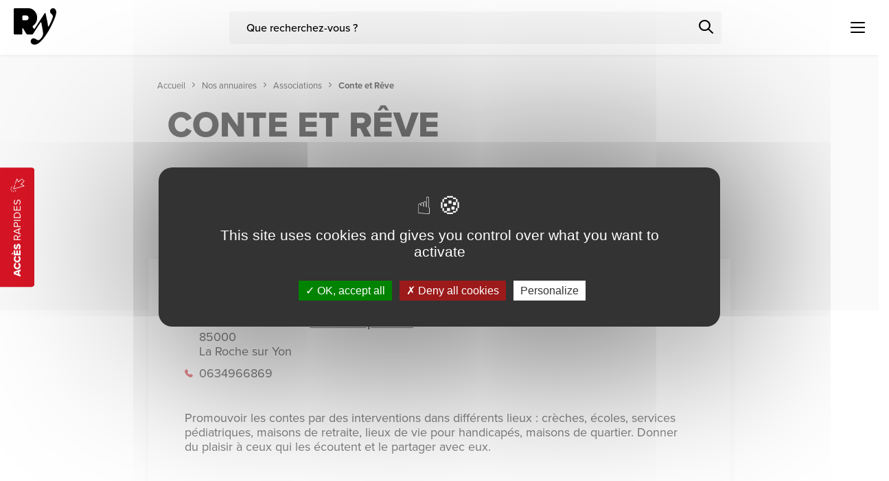

--- FILE ---
content_type: text/html; charset=UTF-8
request_url: https://larochesuryon.fr/annuaires/conte-et-reve/
body_size: 54316
content:
    
  <!doctype html>
<!--[if lt IE 9]><html class="no-js no-svg ie lt-ie9 lt-ie8 lt-ie7" lang="fr-FR"> <![endif]-->
<!--[if IE 9]><html class="no-js no-svg ie ie9 lt-ie9 lt-ie8" lang="fr-FR"> <![endif]-->
<!--[if gt IE 9]><!--><html class="no-js no-svg" lang="fr-FR"> <!--<![endif]-->
<head lang="fr-FR">
    <meta charset="UTF-8" />
    <meta http-equiv="Content-Type" content="text/html; charset=UTF-8" />
    <meta http-equiv="X-UA-Compatible" content="IE=edge">
    <meta name="viewport" content="width=device-width, initial-scale=1">
    <link rel="author" href="https://larochesuryon.fr/app/themes/roche-sur-yon/humans.txt" />
    <link rel="pingback" href="https://larochesuryon.fr/wp/xmlrpc.php" />
    <link rel="profile" href="http://gmpg.org/xfn/11">

    <link rel="icon" type="image/png" href="https://larochesuryon.fr/app/themes/roche-sur-yon/favicon/favicon.png">
    <meta name="msapplication-TileColor" content="#009dc5">
    <meta name="theme-color" content="#ffffff">

    <meta name='robots' content='index, follow, max-image-preview:large, max-snippet:-1, max-video-preview:-1' />

	<!-- This site is optimized with the Yoast SEO plugin v26.8 - https://yoast.com/product/yoast-seo-wordpress/ -->
	<title>Conte et Rêve | La Roche-sur-Yon &#8211; Ville et Agglomération</title>
	<meta name="description" content="Promouvoir les contes par des interventions dans différents lieux : crèches, écoles, services pédiatriques, maisons de retraite, lieux de vie pour handicapés, maisons de quartier. Donner du plaisir à ceux qui les écoutent et le partager avec eux." />
	<link rel="canonical" href="https://larochesuryon.fr/annuaires/conte-et-reve/" />
	<meta property="og:locale" content="fr_FR" />
	<meta property="og:type" content="article" />
	<meta property="og:title" content="Conte et Rêve | La Roche-sur-Yon - Ville et Agglomération" />
	<meta property="og:description" content="Promouvoir les contes par des interventions dans différents lieux : crèches, écoles, services pédiatriques, maisons de retraite, lieux de vie pour handicapés, maisons de quartier. Donner du plaisir à ceux qui les écoutent et le partager avec eux." />
	<meta property="og:url" content="https://larochesuryon.fr/annuaires/conte-et-reve/" />
	<meta property="og:site_name" content="La Roche-sur-Yon - Ville et Agglomération" />
	<meta name="twitter:card" content="summary_large_image" />
	<script type="application/ld+json" class="yoast-schema-graph">{"@context":"https://schema.org","@graph":[{"@type":"WebPage","@id":"https://larochesuryon.fr/annuaires/conte-et-reve/","url":"https://larochesuryon.fr/annuaires/conte-et-reve/","name":"Conte et Rêve | La Roche-sur-Yon - Ville et Agglomération","isPartOf":{"@id":"https://larochesuryon.fr/#website"},"datePublished":"2024-06-18T15:31:15+00:00","description":"Promouvoir les contes par des interventions dans différents lieux : crèches, écoles, services pédiatriques, maisons de retraite, lieux de vie pour handicapés, maisons de quartier. Donner du plaisir à ceux qui les écoutent et le partager avec eux.","breadcrumb":{"@id":"https://larochesuryon.fr/annuaires/conte-et-reve/#breadcrumb"},"inLanguage":"fr-FR","potentialAction":[{"@type":"ReadAction","target":["https://larochesuryon.fr/annuaires/conte-et-reve/"]}]},{"@type":"BreadcrumbList","@id":"https://larochesuryon.fr/annuaires/conte-et-reve/#breadcrumb","itemListElement":[{"@type":"ListItem","position":1,"name":"Accueil","item":"https://larochesuryon.fr/"},{"@type":"ListItem","position":2,"name":"Conte et Rêve"}]},{"@type":"WebSite","@id":"https://larochesuryon.fr/#website","url":"https://larochesuryon.fr/","name":"La Roche-sur-Yon - Ville et Agglomération","description":"","potentialAction":[{"@type":"SearchAction","target":{"@type":"EntryPoint","urlTemplate":"https://larochesuryon.fr/?s={search_term_string}"},"query-input":{"@type":"PropertyValueSpecification","valueRequired":true,"valueName":"search_term_string"}}],"inLanguage":"fr-FR"}]}</script>
	<!-- / Yoast SEO plugin. -->


<link rel="alternate" type="application/rss+xml" title="La Roche-sur-Yon - Ville et Agglomération &raquo; Flux" href="https://larochesuryon.fr/feed/" />
<link rel="alternate" type="application/rss+xml" title="La Roche-sur-Yon - Ville et Agglomération &raquo; Flux des commentaires" href="https://larochesuryon.fr/comments/feed/" />
<link rel="alternate" title="oEmbed (JSON)" type="application/json+oembed" href="https://larochesuryon.fr/wp-json/oembed/1.0/embed?url=https%3A%2F%2Flarochesuryon.fr%2Fannuaires%2Fconte-et-reve%2F" />
<link rel="alternate" title="oEmbed (XML)" type="text/xml+oembed" href="https://larochesuryon.fr/wp-json/oembed/1.0/embed?url=https%3A%2F%2Flarochesuryon.fr%2Fannuaires%2Fconte-et-reve%2F&#038;format=xml" />
<style id='wp-img-auto-sizes-contain-inline-css' type='text/css'>
img:is([sizes=auto i],[sizes^="auto," i]){contain-intrinsic-size:3000px 1500px}
/*# sourceURL=wp-img-auto-sizes-contain-inline-css */
</style>
<style id='wp-emoji-styles-inline-css' type='text/css'>

	img.wp-smiley, img.emoji {
		display: inline !important;
		border: none !important;
		box-shadow: none !important;
		height: 1em !important;
		width: 1em !important;
		margin: 0 0.07em !important;
		vertical-align: -0.1em !important;
		background: none !important;
		padding: 0 !important;
	}
/*# sourceURL=wp-emoji-styles-inline-css */
</style>
<style id='wp-block-library-inline-css' type='text/css'>
:root{--wp-block-synced-color:#7a00df;--wp-block-synced-color--rgb:122,0,223;--wp-bound-block-color:var(--wp-block-synced-color);--wp-editor-canvas-background:#ddd;--wp-admin-theme-color:#007cba;--wp-admin-theme-color--rgb:0,124,186;--wp-admin-theme-color-darker-10:#006ba1;--wp-admin-theme-color-darker-10--rgb:0,107,160.5;--wp-admin-theme-color-darker-20:#005a87;--wp-admin-theme-color-darker-20--rgb:0,90,135;--wp-admin-border-width-focus:2px}@media (min-resolution:192dpi){:root{--wp-admin-border-width-focus:1.5px}}.wp-element-button{cursor:pointer}:root .has-very-light-gray-background-color{background-color:#eee}:root .has-very-dark-gray-background-color{background-color:#313131}:root .has-very-light-gray-color{color:#eee}:root .has-very-dark-gray-color{color:#313131}:root .has-vivid-green-cyan-to-vivid-cyan-blue-gradient-background{background:linear-gradient(135deg,#00d084,#0693e3)}:root .has-purple-crush-gradient-background{background:linear-gradient(135deg,#34e2e4,#4721fb 50%,#ab1dfe)}:root .has-hazy-dawn-gradient-background{background:linear-gradient(135deg,#faaca8,#dad0ec)}:root .has-subdued-olive-gradient-background{background:linear-gradient(135deg,#fafae1,#67a671)}:root .has-atomic-cream-gradient-background{background:linear-gradient(135deg,#fdd79a,#004a59)}:root .has-nightshade-gradient-background{background:linear-gradient(135deg,#330968,#31cdcf)}:root .has-midnight-gradient-background{background:linear-gradient(135deg,#020381,#2874fc)}:root{--wp--preset--font-size--normal:16px;--wp--preset--font-size--huge:42px}.has-regular-font-size{font-size:1em}.has-larger-font-size{font-size:2.625em}.has-normal-font-size{font-size:var(--wp--preset--font-size--normal)}.has-huge-font-size{font-size:var(--wp--preset--font-size--huge)}.has-text-align-center{text-align:center}.has-text-align-left{text-align:left}.has-text-align-right{text-align:right}.has-fit-text{white-space:nowrap!important}#end-resizable-editor-section{display:none}.aligncenter{clear:both}.items-justified-left{justify-content:flex-start}.items-justified-center{justify-content:center}.items-justified-right{justify-content:flex-end}.items-justified-space-between{justify-content:space-between}.screen-reader-text{border:0;clip-path:inset(50%);height:1px;margin:-1px;overflow:hidden;padding:0;position:absolute;width:1px;word-wrap:normal!important}.screen-reader-text:focus{background-color:#ddd;clip-path:none;color:#444;display:block;font-size:1em;height:auto;left:5px;line-height:normal;padding:15px 23px 14px;text-decoration:none;top:5px;width:auto;z-index:100000}html :where(.has-border-color){border-style:solid}html :where([style*=border-top-color]){border-top-style:solid}html :where([style*=border-right-color]){border-right-style:solid}html :where([style*=border-bottom-color]){border-bottom-style:solid}html :where([style*=border-left-color]){border-left-style:solid}html :where([style*=border-width]){border-style:solid}html :where([style*=border-top-width]){border-top-style:solid}html :where([style*=border-right-width]){border-right-style:solid}html :where([style*=border-bottom-width]){border-bottom-style:solid}html :where([style*=border-left-width]){border-left-style:solid}html :where(img[class*=wp-image-]){height:auto;max-width:100%}:where(figure){margin:0 0 1em}html :where(.is-position-sticky){--wp-admin--admin-bar--position-offset:var(--wp-admin--admin-bar--height,0px)}@media screen and (max-width:600px){html :where(.is-position-sticky){--wp-admin--admin-bar--position-offset:0px}}

/*# sourceURL=wp-block-library-inline-css */
</style><style id='global-styles-inline-css' type='text/css'>
:root{--wp--preset--aspect-ratio--square: 1;--wp--preset--aspect-ratio--4-3: 4/3;--wp--preset--aspect-ratio--3-4: 3/4;--wp--preset--aspect-ratio--3-2: 3/2;--wp--preset--aspect-ratio--2-3: 2/3;--wp--preset--aspect-ratio--16-9: 16/9;--wp--preset--aspect-ratio--9-16: 9/16;--wp--preset--color--black: #000000;--wp--preset--color--cyan-bluish-gray: #abb8c3;--wp--preset--color--white: #ffffff;--wp--preset--color--pale-pink: #f78da7;--wp--preset--color--vivid-red: #cf2e2e;--wp--preset--color--luminous-vivid-orange: #ff6900;--wp--preset--color--luminous-vivid-amber: #fcb900;--wp--preset--color--light-green-cyan: #7bdcb5;--wp--preset--color--vivid-green-cyan: #00d084;--wp--preset--color--pale-cyan-blue: #8ed1fc;--wp--preset--color--vivid-cyan-blue: #0693e3;--wp--preset--color--vivid-purple: #9b51e0;--wp--preset--gradient--vivid-cyan-blue-to-vivid-purple: linear-gradient(135deg,rgb(6,147,227) 0%,rgb(155,81,224) 100%);--wp--preset--gradient--light-green-cyan-to-vivid-green-cyan: linear-gradient(135deg,rgb(122,220,180) 0%,rgb(0,208,130) 100%);--wp--preset--gradient--luminous-vivid-amber-to-luminous-vivid-orange: linear-gradient(135deg,rgb(252,185,0) 0%,rgb(255,105,0) 100%);--wp--preset--gradient--luminous-vivid-orange-to-vivid-red: linear-gradient(135deg,rgb(255,105,0) 0%,rgb(207,46,46) 100%);--wp--preset--gradient--very-light-gray-to-cyan-bluish-gray: linear-gradient(135deg,rgb(238,238,238) 0%,rgb(169,184,195) 100%);--wp--preset--gradient--cool-to-warm-spectrum: linear-gradient(135deg,rgb(74,234,220) 0%,rgb(151,120,209) 20%,rgb(207,42,186) 40%,rgb(238,44,130) 60%,rgb(251,105,98) 80%,rgb(254,248,76) 100%);--wp--preset--gradient--blush-light-purple: linear-gradient(135deg,rgb(255,206,236) 0%,rgb(152,150,240) 100%);--wp--preset--gradient--blush-bordeaux: linear-gradient(135deg,rgb(254,205,165) 0%,rgb(254,45,45) 50%,rgb(107,0,62) 100%);--wp--preset--gradient--luminous-dusk: linear-gradient(135deg,rgb(255,203,112) 0%,rgb(199,81,192) 50%,rgb(65,88,208) 100%);--wp--preset--gradient--pale-ocean: linear-gradient(135deg,rgb(255,245,203) 0%,rgb(182,227,212) 50%,rgb(51,167,181) 100%);--wp--preset--gradient--electric-grass: linear-gradient(135deg,rgb(202,248,128) 0%,rgb(113,206,126) 100%);--wp--preset--gradient--midnight: linear-gradient(135deg,rgb(2,3,129) 0%,rgb(40,116,252) 100%);--wp--preset--font-size--small: 13px;--wp--preset--font-size--medium: 20px;--wp--preset--font-size--large: 36px;--wp--preset--font-size--x-large: 42px;--wp--preset--spacing--20: 0.44rem;--wp--preset--spacing--30: 0.67rem;--wp--preset--spacing--40: 1rem;--wp--preset--spacing--50: 1.5rem;--wp--preset--spacing--60: 2.25rem;--wp--preset--spacing--70: 3.38rem;--wp--preset--spacing--80: 5.06rem;--wp--preset--shadow--natural: 6px 6px 9px rgba(0, 0, 0, 0.2);--wp--preset--shadow--deep: 12px 12px 50px rgba(0, 0, 0, 0.4);--wp--preset--shadow--sharp: 6px 6px 0px rgba(0, 0, 0, 0.2);--wp--preset--shadow--outlined: 6px 6px 0px -3px rgb(255, 255, 255), 6px 6px rgb(0, 0, 0);--wp--preset--shadow--crisp: 6px 6px 0px rgb(0, 0, 0);}:where(.is-layout-flex){gap: 0.5em;}:where(.is-layout-grid){gap: 0.5em;}body .is-layout-flex{display: flex;}.is-layout-flex{flex-wrap: wrap;align-items: center;}.is-layout-flex > :is(*, div){margin: 0;}body .is-layout-grid{display: grid;}.is-layout-grid > :is(*, div){margin: 0;}:where(.wp-block-columns.is-layout-flex){gap: 2em;}:where(.wp-block-columns.is-layout-grid){gap: 2em;}:where(.wp-block-post-template.is-layout-flex){gap: 1.25em;}:where(.wp-block-post-template.is-layout-grid){gap: 1.25em;}.has-black-color{color: var(--wp--preset--color--black) !important;}.has-cyan-bluish-gray-color{color: var(--wp--preset--color--cyan-bluish-gray) !important;}.has-white-color{color: var(--wp--preset--color--white) !important;}.has-pale-pink-color{color: var(--wp--preset--color--pale-pink) !important;}.has-vivid-red-color{color: var(--wp--preset--color--vivid-red) !important;}.has-luminous-vivid-orange-color{color: var(--wp--preset--color--luminous-vivid-orange) !important;}.has-luminous-vivid-amber-color{color: var(--wp--preset--color--luminous-vivid-amber) !important;}.has-light-green-cyan-color{color: var(--wp--preset--color--light-green-cyan) !important;}.has-vivid-green-cyan-color{color: var(--wp--preset--color--vivid-green-cyan) !important;}.has-pale-cyan-blue-color{color: var(--wp--preset--color--pale-cyan-blue) !important;}.has-vivid-cyan-blue-color{color: var(--wp--preset--color--vivid-cyan-blue) !important;}.has-vivid-purple-color{color: var(--wp--preset--color--vivid-purple) !important;}.has-black-background-color{background-color: var(--wp--preset--color--black) !important;}.has-cyan-bluish-gray-background-color{background-color: var(--wp--preset--color--cyan-bluish-gray) !important;}.has-white-background-color{background-color: var(--wp--preset--color--white) !important;}.has-pale-pink-background-color{background-color: var(--wp--preset--color--pale-pink) !important;}.has-vivid-red-background-color{background-color: var(--wp--preset--color--vivid-red) !important;}.has-luminous-vivid-orange-background-color{background-color: var(--wp--preset--color--luminous-vivid-orange) !important;}.has-luminous-vivid-amber-background-color{background-color: var(--wp--preset--color--luminous-vivid-amber) !important;}.has-light-green-cyan-background-color{background-color: var(--wp--preset--color--light-green-cyan) !important;}.has-vivid-green-cyan-background-color{background-color: var(--wp--preset--color--vivid-green-cyan) !important;}.has-pale-cyan-blue-background-color{background-color: var(--wp--preset--color--pale-cyan-blue) !important;}.has-vivid-cyan-blue-background-color{background-color: var(--wp--preset--color--vivid-cyan-blue) !important;}.has-vivid-purple-background-color{background-color: var(--wp--preset--color--vivid-purple) !important;}.has-black-border-color{border-color: var(--wp--preset--color--black) !important;}.has-cyan-bluish-gray-border-color{border-color: var(--wp--preset--color--cyan-bluish-gray) !important;}.has-white-border-color{border-color: var(--wp--preset--color--white) !important;}.has-pale-pink-border-color{border-color: var(--wp--preset--color--pale-pink) !important;}.has-vivid-red-border-color{border-color: var(--wp--preset--color--vivid-red) !important;}.has-luminous-vivid-orange-border-color{border-color: var(--wp--preset--color--luminous-vivid-orange) !important;}.has-luminous-vivid-amber-border-color{border-color: var(--wp--preset--color--luminous-vivid-amber) !important;}.has-light-green-cyan-border-color{border-color: var(--wp--preset--color--light-green-cyan) !important;}.has-vivid-green-cyan-border-color{border-color: var(--wp--preset--color--vivid-green-cyan) !important;}.has-pale-cyan-blue-border-color{border-color: var(--wp--preset--color--pale-cyan-blue) !important;}.has-vivid-cyan-blue-border-color{border-color: var(--wp--preset--color--vivid-cyan-blue) !important;}.has-vivid-purple-border-color{border-color: var(--wp--preset--color--vivid-purple) !important;}.has-vivid-cyan-blue-to-vivid-purple-gradient-background{background: var(--wp--preset--gradient--vivid-cyan-blue-to-vivid-purple) !important;}.has-light-green-cyan-to-vivid-green-cyan-gradient-background{background: var(--wp--preset--gradient--light-green-cyan-to-vivid-green-cyan) !important;}.has-luminous-vivid-amber-to-luminous-vivid-orange-gradient-background{background: var(--wp--preset--gradient--luminous-vivid-amber-to-luminous-vivid-orange) !important;}.has-luminous-vivid-orange-to-vivid-red-gradient-background{background: var(--wp--preset--gradient--luminous-vivid-orange-to-vivid-red) !important;}.has-very-light-gray-to-cyan-bluish-gray-gradient-background{background: var(--wp--preset--gradient--very-light-gray-to-cyan-bluish-gray) !important;}.has-cool-to-warm-spectrum-gradient-background{background: var(--wp--preset--gradient--cool-to-warm-spectrum) !important;}.has-blush-light-purple-gradient-background{background: var(--wp--preset--gradient--blush-light-purple) !important;}.has-blush-bordeaux-gradient-background{background: var(--wp--preset--gradient--blush-bordeaux) !important;}.has-luminous-dusk-gradient-background{background: var(--wp--preset--gradient--luminous-dusk) !important;}.has-pale-ocean-gradient-background{background: var(--wp--preset--gradient--pale-ocean) !important;}.has-electric-grass-gradient-background{background: var(--wp--preset--gradient--electric-grass) !important;}.has-midnight-gradient-background{background: var(--wp--preset--gradient--midnight) !important;}.has-small-font-size{font-size: var(--wp--preset--font-size--small) !important;}.has-medium-font-size{font-size: var(--wp--preset--font-size--medium) !important;}.has-large-font-size{font-size: var(--wp--preset--font-size--large) !important;}.has-x-large-font-size{font-size: var(--wp--preset--font-size--x-large) !important;}
/*# sourceURL=global-styles-inline-css */
</style>

<style id='classic-theme-styles-inline-css' type='text/css'>
/*! This file is auto-generated */
.wp-block-button__link{color:#fff;background-color:#32373c;border-radius:9999px;box-shadow:none;text-decoration:none;padding:calc(.667em + 2px) calc(1.333em + 2px);font-size:1.125em}.wp-block-file__button{background:#32373c;color:#fff;text-decoration:none}
/*# sourceURL=/wp-includes/css/classic-themes.min.css */
</style>
<link rel='stylesheet' id='main_css-css' href='https://larochesuryon.fr/app/themes/roche-sur-yon/dist/css/main.min.css?ver=3.7' type='text/css' media='screen' />
<link rel='stylesheet' id='print_css-css' href='https://larochesuryon.fr/app/themes/roche-sur-yon/dist/css/print.min.css?ver=1.7.3' type='text/css' media='print' />
<script type="text/javascript" src="https://larochesuryon.fr/wp/wp-includes/js/jquery/jquery.min.js?ver=3.7.1" id="jquery-core-js"></script>
<script type="text/javascript" src="https://larochesuryon.fr/wp/wp-includes/js/jquery/jquery-migrate.min.js?ver=3.4.1" id="jquery-migrate-js"></script>

<link rel='shortlink' href='https://larochesuryon.fr/?p=2042' />

      </head>
  <body >

              <header id="main-header">
	<div class="container container-wide">
		<div class="flex-container">
			<div class="xxs-6 md-3">
									<div class="header-logo-wrap">
						<a href="https://larochesuryon.fr"><svg xmlns="http://www.w3.org/2000/svg" width="284.754" height="76.701" viewBox="0 0 284.754 76.701">
  <g transform="translate(-488 -230)">
    <path d="M83.648,27.328c1.156-2.623,2.311-5.245,3.3-7.942a48.416,48.416,0,0,0,2.311-8.125,22.15,22.15,0,0,0,.3-2.643,8.991,8.991,0,0,0-1.4-5.56A6.357,6.357,0,0,0,84.393.212a6.146,6.146,0,0,0-5.681,1.344,5.562,5.562,0,0,0-2.08,3.261,6.707,6.707,0,0,0,1.5,5.944c.6.693,1.269,1.313,1.911,1.958a14.2,14.2,0,0,1,1.56,1.8,4.406,4.406,0,0,1,.743,3.174,20.412,20.412,0,0,1-1.163,4.46c-1.192,3.33-2.695,6.522-4.183,9.727-.889,1.928-1.866,3.809-2.9,5.658-.1.173-.214.341-.325.508a.779.779,0,0,1-.911.306.87.87,0,0,1-.7-.724c-.055-.325-.089-.657-.134-.984-.183-1.409-.336-2.825-.558-4.225-.269-1.683-.563-3.367-.907-5.035-.711-3.41-1.464-6.812-2.2-10.215q-.655-3.056-1.317-6.112c-.027-.128-.05-.257-.089-.38A.938.938,0,0,0,65.9,10a.669.669,0,0,0-.336.175,3.852,3.852,0,0,0-.45.548c-1.171,1.8-2.332,3.6-3.5,5.4q-4.962,7.609-9.935,15.209Q48.147,36.712,44.628,42.1a4.025,4.025,0,0,1-.348.491,3.412,3.412,0,0,1-.529.526.952.952,0,0,1-1.38-.029,2.813,2.813,0,0,1-.55-.6c-.582-.936-1.159-1.875-1.709-2.83a1.564,1.564,0,0,1,.267-2.184,6.6,6.6,0,0,1,.866-.738,19.068,19.068,0,0,0,6.033-7.42A20.623,20.623,0,0,0,49.107,23.1a24.426,24.426,0,0,0,.048-5.745,20.354,20.354,0,0,0-1.585-5.99,20.652,20.652,0,0,0-7.035-8.488,15.608,15.608,0,0,0-6.9-2.65A18.77,18.77,0,0,0,31.19.06C21.457.046,11.728.058,2,.043A1.972,1.972,0,0,0,.161,1.394C.137,1.481.108,1.55,0,1.536V53.875c.108-.012.137.055.161.144a1.974,1.974,0,0,0,1.87,1.356c4.753-.024,9.5-.017,14.26-.005a1.873,1.873,0,0,0,1.733-1.025,2.2,2.2,0,0,0,.173-.68,2.469,2.469,0,0,0,0-.39V43.388c0-.1,0-.212,0-.318a.879.879,0,0,1,1.108-.912.537.537,0,0,1,.272.151,4.11,4.11,0,0,1,.4.543q3.056,5.213,6.109,10.427a6.15,6.15,0,0,0,.966,1.315,2.6,2.6,0,0,0,1.887.772q4.625,0,9.247.007a2.509,2.509,0,0,0,1.914-.787,8.163,8.163,0,0,0,.913-1.133q3.405-5.185,6.792-10.381,4.055-6.2,8.115-12.408A5.433,5.433,0,0,1,56.454,30a.807.807,0,0,1,1.039-.149,1.119,1.119,0,0,1,.627.851c.132.7.274,1.4.406,2.094q.7,3.631,1.39,7.259c.522,2.71,1.007,5.427,1.375,8.163.212,1.573.363,3.152.483,4.737a11.727,11.727,0,0,1-1.649,6.726,25.633,25.633,0,0,1-3.285,4.586,11.537,11.537,0,0,1-2.883,2.458,5.292,5.292,0,0,1-1.625.6,3.975,3.975,0,0,1-1.995-.181,8.735,8.735,0,0,1-1.76-.839c-.923-.534-1.834-1.094-2.77-1.594a9.331,9.331,0,0,0-3.137-.993,6.01,6.01,0,0,0-6.629,4.066,7.533,7.533,0,0,0-.007,4.105A5.807,5.807,0,0,0,39.523,75.9a9.653,9.653,0,0,0,3.315.719,9.069,9.069,0,0,0,1.133.077,15.8,15.8,0,0,0,3.773-.635,19.626,19.626,0,0,0,5.631-2.979,35.894,35.894,0,0,0,5.283-4.848,110.9,110.9,0,0,0,7.329-9.154q3.6-4.943,6.716-10.213,2.756-4.635,5.2-9.435c2.039-3.975,3.943-8.014,5.747-12.105M28.006,25.113a3.706,3.706,0,0,1-1.21.255c-1.919.046-3.835.055-5.756.072-.411,0-.827,0-1.24-.034A2.058,2.058,0,0,1,18.2,23.5c.033-1.055,0-2.109,0-3.162,0-1.034.005-2.063,0-3.093a1.994,1.994,0,0,1,1.24-1.868,1.449,1.449,0,0,1,.654-.125q3.023-.015,6.042,0a5.11,5.11,0,0,1,1.871,9.868" transform="translate(488 230)"/>
    <g class="baseline" transform="translate(582.802 239.728)">
      <g transform="translate(31.983 38.096)">
        <g transform="translate(0 3.065)">
          <path d="M75.429,29.914c.07-.125.255-.187.555-.187a.674.674,0,0,1,.555.226,1.445,1.445,0,0,1,.171.885,12.62,12.62,0,0,1-.185,1.688q-.172,1.03-.567,2.8a20.757,20.757,0,0,0-.5,4.383,7.711,7.711,0,0,0,.158,2.349c.158.3.608.433,1.347.4.192-.019.668-.062,1.424-.132a25.661,25.661,0,0,1,3.248-.159,2.319,2.319,0,0,1,.738.134c.089.051.132.175.132.368,0,.317-.255.543-.765.673a22.936,22.936,0,0,1-3.22.382,15.273,15.273,0,0,1-3.077.055,1.4,1.4,0,0,1-1.067-.74,5.813,5.813,0,0,1-.491-2.614,21.476,21.476,0,0,1,.173-3.035q.185-1.32.58-3.354t.423-2.3a10.955,10.955,0,0,1,.37-1.82" transform="translate(-73.883 -29.727)"/>
          <path d="M82.506,35.991a3.42,3.42,0,0,0,1.556-1.635c.248-.512.24-.765-.024-.765s-.716.289-1.347.87a3.189,3.189,0,0,0-1,1.452c-.07.3.087.38.476.236a3.432,3.432,0,0,0,.342-.158m.978-3.669c.986-.474,1.652-.544,2.007-.211a2.284,2.284,0,0,1,.2,1.279,3.912,3.912,0,0,1-.224,1.493,6.5,6.5,0,0,1-1.741,1.834A6.628,6.628,0,0,1,81.556,38a2.543,2.543,0,0,0-1.149.764,1.741,1.741,0,0,0-.565,1.109,1.425,1.425,0,0,0,.419.966,1.2,1.2,0,0,0,.871.461,6.405,6.405,0,0,0,1.52-.291A8.829,8.829,0,0,0,84.3,40.4a5.393,5.393,0,0,0,1.161-.806c.387-.342.687-.592.9-.75a.459.459,0,0,1,.558-.082.543.543,0,0,1,.315.673,2.77,2.77,0,0,1-.873,1.043A7.88,7.88,0,0,1,84.869,41.6a10.648,10.648,0,0,1-1.808.777,3.877,3.877,0,0,1-2.957,0,3.22,3.22,0,0,1-.952-.645,3.421,3.421,0,0,1-.633-1.055,2.508,2.508,0,0,1-.158-1.426,8.61,8.61,0,0,1,.765-2.02,10.4,10.4,0,0,1,4.357-4.91" transform="translate(-70.723 -28.177)"/>
        </g>
        <g transform="translate(24.487 6.12)">
          <path d="M93.043,31.783a1.69,1.69,0,0,1,1-.264,1.472,1.472,0,0,1,.846.473,2.069,2.069,0,0,1,.606.979,1.764,1.764,0,0,1-.158,1.08l-.264.661-.712-.738a2.351,2.351,0,0,0-.926-.675,1.2,1.2,0,0,0-.844.3,8.439,8.439,0,0,0-1.584,1.953A9.217,9.217,0,0,0,89.77,37.8a2.448,2.448,0,0,0,.277,2.467,2.7,2.7,0,0,0,2.548.437,7.966,7.966,0,0,0,2.825-1.029,4.159,4.159,0,0,0,1.56-1.8l.421-1,.342.421q.95,1.192-.764,2.8a8.007,8.007,0,0,1-3.83,1.8q-2.509.555-3.565-.185a3.016,3.016,0,0,1-1.293-1.94,4.5,4.5,0,0,1,.212-2.626,10.707,10.707,0,0,1,1.965-3.036,9.285,9.285,0,0,1,2.573-2.323" transform="translate(-88.186 -31.511)"/>
          <path d="M99.3,34.484a2.191,2.191,0,0,0-2.191-.238,1.587,1.587,0,0,0-1.161,1.585,1.1,1.1,0,0,0,.041.526c.044.072.2.115.461.134a5.666,5.666,0,0,0,1.625-.211,4.054,4.054,0,0,0,1.411-.49A.607.607,0,0,0,99.7,35.2a1.256,1.256,0,0,0-.4-.714m.346,3.01a.419.419,0,0,0-.171-.226.523.523,0,0,0-.318.029c-.147.041-.32.1-.514.173a8.9,8.9,0,0,1-.9.235,12.9,12.9,0,0,1-1.322.211l-1.216.134-.077.844a1.524,1.524,0,0,0,.633,1.544,1.9,1.9,0,0,0,1.793-.173A4.618,4.618,0,0,0,99.1,38.892c.474-.633.656-1.1.553-1.4M97.51,32.426a4.935,4.935,0,0,1,1.847-.291l.976.053.58,1.212c.387.794.675,1.224.858,1.294a3.147,3.147,0,0,1-.212,1.955,4.511,4.511,0,0,0-.723,1.714,4.248,4.248,0,0,1-.883,1.849A4.987,4.987,0,0,1,98.2,41.426q-2.139.976-3.275.211a2.6,2.6,0,0,1-.962-1.147,5.484,5.484,0,0,1-.276-1.993,8.736,8.736,0,0,0-.188-2.14,1.633,1.633,0,0,1,.108-1.226,4.275,4.275,0,0,1,1.214-1.281,7.054,7.054,0,0,1,1.068-.752c.255-.134.8-.356,1.625-.673" transform="translate(-84.455 -31.069)"/>
          <path d="M101.454,35.6a3.419,3.419,0,0,0,1.558-1.637q.37-.765-.027-.765t-1.346.871a3.18,3.18,0,0,0-1,1.452c-.07.3.089.378.476.236a3.654,3.654,0,0,0,.342-.158m.978-3.669c.984-.476,1.652-.544,2.007-.212a2.291,2.291,0,0,1,.2,1.281,3.891,3.891,0,0,1-.224,1.493,6.555,6.555,0,0,1-1.743,1.834,6.594,6.594,0,0,1-2.164,1.281,2.545,2.545,0,0,0-1.147.765,1.736,1.736,0,0,0-.57,1.109,1.415,1.415,0,0,0,.423.964,1.206,1.206,0,0,0,.871.462,6.485,6.485,0,0,0,1.519-.291,8.793,8.793,0,0,0,1.65-.608,5.323,5.323,0,0,0,1.161-.8c.387-.346.688-.594.9-.753a.458.458,0,0,1,.556-.079.543.543,0,0,1,.315.673,2.789,2.789,0,0,1-.871,1.044,8.224,8.224,0,0,1-1.489,1.123,11.03,11.03,0,0,1-1.81.776,3.877,3.877,0,0,1-2.957,0,3.235,3.235,0,0,1-.95-.647,3.376,3.376,0,0,1-.635-1.055,2.5,2.5,0,0,1-.158-1.428,8.491,8.491,0,0,1,.767-2.017,10.367,10.367,0,0,1,4.355-4.91" transform="translate(-81.718 -31.507)"/>
          <path d="M102.975,33.335a1.523,1.523,0,0,1,.582-1.108c.228-.159.449-.072.659.262a3.457,3.457,0,0,1-.134,1.77L103.475,37q-.316,1.531,0,1.531.4,0,2.748-2.748c.14-.154.3-.322.474-.5a11.268,11.268,0,0,1,2.007-2.113c.193-.034.363.063.515.291a1.515,1.515,0,0,1,.224.842,21.944,21.944,0,0,1-.37,2.364,7.937,7.937,0,0,0-.264,2.229c.068.212.255.3.555.252a6.023,6.023,0,0,0,1.424-.514c.37-.159.656-.276.858-.354a1.755,1.755,0,0,1,.5-.135c.13-.009.216.014.252.067a.582.582,0,0,1,.051.289c0,.442-.38.9-1.147,1.375a5.725,5.725,0,0,1-2.469.844,2.983,2.983,0,0,1-.818,0,1.151,1.151,0,0,1-.5-.291,1.059,1.059,0,0,1-.37-.738,4.1,4.1,0,0,0-.236-1.228c-.159-.486-.3-.728-.423-.728-.158,0-.659.45-1.507,1.344a9.364,9.364,0,0,1-1.159,1.085,1.235,1.235,0,0,1-.714.238.967.967,0,0,1-.846-.423,2.457,2.457,0,0,1-.354-1.318,5.762,5.762,0,0,1,.169-1.52q.185-.724.476-1.873t.423-1.94" transform="translate(-78.416 -31.057)"/>
          <path d="M108.8,32.24c.192-.211.337-.322.435-.332s.216.077.356.253c.178.211.166,1.293-.027,3.246q-.236,2.4.079,2.429c.127,0,.3-.185.529-.553a14.633,14.633,0,0,1,2.007-2.155,7.952,7.952,0,0,1,1.979-1.568.872.872,0,0,1,.794.091.5.5,0,0,1,.118.608,1.283,1.283,0,0,1-.649.647,8.073,8.073,0,0,0-1.887,1.454,18.319,18.319,0,0,0-1.621,1.793,3.7,3.7,0,0,0-.609.925,4.1,4.1,0,0,1-.856,1.428q-.86,1.133-1.072,1.133a.606.606,0,0,1-.5-.2,1.721,1.721,0,0,1-.193-.858,10.981,10.981,0,0,1,.06-1.715q.108-1.053.348-2.957a13.11,13.11,0,0,1,.712-3.669" transform="translate(-74.316 -31.229)"/>
        </g>
        <g transform="translate(70.337 0)">
          <path d="M115.2,28.163a.66.66,0,0,1,.437-.226c.313,0,.551.276.717.825a30.521,30.521,0,0,1,.628,3.475q.639,4.522,1.226,7.227c.39,1.806.709,2.755.962,2.849.116.017.277-.233.483-.755a19.616,19.616,0,0,0,.627-1.952,19.034,19.034,0,0,0,.469-2.15,29.239,29.239,0,0,1,.93-3.907q.645-2.093,1.171-3.337a4.277,4.277,0,0,1,.671-1.3.507.507,0,0,1,.57.166.9.9,0,0,1,.276.642,6.979,6.979,0,0,1-.408,1.508q-.411,1.2-.979,3.029t-.892,3.306q-.614,2.933-1.238,5.138a7.5,7.5,0,0,1-.979,2.512.885.885,0,0,1-.96.236,1.525,1.525,0,0,1-.849-.853,22.346,22.346,0,0,1-1.371-4.52q-.76-3.323-1.344-7.538a31.678,31.678,0,0,1-.378-3.222c-.021-.625.058-1.01.233-1.157" transform="translate(-114.966 -27.937)"/>
          <path d="M124.161,35.991a3.415,3.415,0,0,0,1.558-1.635c.245-.512.236-.765-.027-.765s-.714.289-1.347.87a3.162,3.162,0,0,0-1,1.452c-.07.3.089.38.474.236a3.262,3.262,0,0,0,.346-.158m.976-3.669c.988-.474,1.654-.544,2-.211a2.263,2.263,0,0,1,.2,1.279,3.878,3.878,0,0,1-.224,1.493,6.494,6.494,0,0,1-1.741,1.834A6.576,6.576,0,0,1,123.209,38a2.561,2.561,0,0,0-1.149.764,1.745,1.745,0,0,0-.567,1.109,1.414,1.414,0,0,0,.423.966,1.2,1.2,0,0,0,.87.461,6.365,6.365,0,0,0,1.519-.291,8.758,8.758,0,0,0,1.65-.606,5.353,5.353,0,0,0,1.161-.806q.58-.514.9-.75a.457.457,0,0,1,.556-.082.542.542,0,0,1,.315.673,2.762,2.762,0,0,1-.871,1.043,7.938,7.938,0,0,1-1.49,1.123,10.732,10.732,0,0,1-1.81.777,3.873,3.873,0,0,1-2.955,0,3.187,3.187,0,0,1-.95-.645,3.263,3.263,0,0,1-.635-1.055,2.479,2.479,0,0,1-.158-1.426,8.458,8.458,0,0,1,.765-2.02,10.393,10.393,0,0,1,4.356-4.91" transform="translate(-111.4 -25.112)"/>
          <path d="M125.3,35.108a27.078,27.078,0,0,1,.466-2.774c.113-.421.31-.633.594-.633a.8.8,0,0,1,.394.079c.089.053.154.2.2.437a4.67,4.67,0,0,1,.053.911q-.015.552-.092,1.662a17.462,17.462,0,0,0-.106,2.691c.019.038.223-.156.608-.58s.8-.878,1.241-1.371a7.452,7.452,0,0,1,.818-.844,1.4,1.4,0,0,1,.817-.3c.336-.029.548.038.635.2a6.781,6.781,0,0,1,.238,2.032,11.133,11.133,0,0,0,.144,1.558,1.286,1.286,0,0,0,.332.633.879.879,0,0,0,.474.3,4.513,4.513,0,0,0,.87-.118,4.134,4.134,0,0,0,.925-.344c.317-.159.584-.3.794-.435a5.4,5.4,0,0,1,.606-.33.6.6,0,0,1,.476-.053.621.621,0,0,1,.289.425c.068.175-.171.491-.728.95a6.192,6.192,0,0,1-1.623,1,5.214,5.214,0,0,1-2.268.344,1.623,1.623,0,0,1-1.176-.753,2.968,2.968,0,0,1-.449-1.281c-.041-.44-.08-.863-.106-1.265s-.074-.627-.144-.661c-.055-.036-.166.034-.342.211a9.435,9.435,0,0,0-.726.858,10.2,10.2,0,0,1-.752.885,7.394,7.394,0,0,0-.859,1.226c-.257.45-.454.784-.594,1a.6.6,0,0,1-.5.33,1.06,1.06,0,0,1-1-.765,2.739,2.739,0,0,1-.055-1.772c.125-.508.31-1.662.555-3.455" transform="translate(-108.088 -25.257)"/>
          <path d="M137.813,37.424a2.409,2.409,0,0,0-1.979.051,6.647,6.647,0,0,0-3.195,2.481c-.808,1.108-1.048,1.955-.712,2.534a.891.891,0,0,0,.394.372c.582.281,1.4.036,2.443-.74a10.844,10.844,0,0,0,2.734-3.035,6.135,6.135,0,0,0,.608-1.214c.034-.176-.062-.327-.293-.449m3.116-5.811a14.838,14.838,0,0,1,.82-1.584c.175-.264.334-.4.473-.4q1.163,0,.185,2.532a18.934,18.934,0,0,1-1.135,2.378c-.243.438-.433.788-.567,1.044s-.264.541-.4.856-.226.555-.279.712-.163.507-.329,1.044-.329,1.015-.488,1.44c-.248.755-.421,1.347-.529,1.767a3.491,3.491,0,0,0-.134,1.027.665.665,0,0,0,.226.531,1.143,1.143,0,0,0,.621.134,5.526,5.526,0,0,0,2.02-.781,10.714,10.714,0,0,0,2.255-1.517,4.189,4.189,0,0,1,1.19-.9c.173,0,.276.163.3.488a1.342,1.342,0,0,1-.173.83,6.2,6.2,0,0,1-1.346,1.255,11.685,11.685,0,0,1-1.952,1.2,5.134,5.134,0,0,1-1.2.461,7.313,7.313,0,0,1-1.361.092H137.71L136.7,42.175l-.947.817a8.887,8.887,0,0,1-1.454,1.084,4.272,4.272,0,0,1-1.715.25,2.97,2.97,0,0,1-1.56-.224q-.686-.5-.543-2.282a5.71,5.71,0,0,1,.966-2.917,6.244,6.244,0,0,1,2.429-2.008,9.006,9.006,0,0,1,3.431-.844,7.336,7.336,0,0,0,1.414-.146,1.359,1.359,0,0,0,.592-.514,2.174,2.174,0,0,0,.356-.633c.065-.193.188-.558.382-1.1s.486-1.217.873-2.048" transform="translate(-103.933 -26.729)"/>
          <path d="M143.294,36.784a.322.322,0,0,0-.269-.159,2.082,2.082,0,0,0-.74.476,6,6,0,0,0-.87.844c-.264.337-.341.546-.238.633.053.038.151-.007.291-.132a.653.653,0,0,1,.5-.238c.176,0,.457-.205.846-.62s.544-.681.478-.8m1.238-6.494a6.2,6.2,0,0,1,1.162-.529.5.5,0,0,1,.474.159c.214.211.248.414.1.608a4.951,4.951,0,0,1-1.159.9l-3.3,2.166c-.813.529-1.361.863-1.65,1s-.49.169-.594.08a.489.489,0,0,1-.132-.7,5.673,5.673,0,0,1,1.344-1.174c1.056-.791,1.8-1.329,2.217-1.611s.933-.58,1.532-.9M142,35.676a3.289,3.289,0,0,1,1.411-.449,1.3,1.3,0,0,1,.967.449,1.426,1.426,0,0,1,.358.5,2.034,2.034,0,0,1,.012.687c-.021.1-.034.185-.043.236a1.913,1.913,0,0,1-.2.409,2.714,2.714,0,0,1-.472.621,7.987,7.987,0,0,1-.94.753,14.528,14.528,0,0,1-1.517.937,3.748,3.748,0,0,0-1.531,1.188,2.194,2.194,0,0,0-.053,1.609c.3,1.2.8,1.8,1.5,1.8a5.945,5.945,0,0,0,1.846-.4,7.2,7.2,0,0,0,1.772-.847q.871-.657,1.185-.382c.214.185.092.551-.37,1.1a4.805,4.805,0,0,1-1.541,1.056,8.057,8.057,0,0,1-2.181.74,3.119,3.119,0,0,1-1.555.026,2.365,2.365,0,0,1-1.082-.87,4.24,4.24,0,0,1-.781-1.426,7.256,7.256,0,0,1-.2-1.9,7.606,7.606,0,0,1,.094-1.452,5.121,5.121,0,0,1,.544-1.24A6.873,6.873,0,0,1,142,35.676" transform="translate(-98.144 -26.645)"/>
          <path d="M146.432,36.532a3.441,3.441,0,0,0,1.561-1.637c.245-.512.236-.765-.026-.765s-.714.291-1.351.871a3.163,3.163,0,0,0-1,1.45q-.11.449.473.238a3.658,3.658,0,0,0,.341-.158m.981-3.669c.984-.476,1.65-.546,2-.212a2.283,2.283,0,0,1,.2,1.281,3.9,3.9,0,0,1-.226,1.491,6.474,6.474,0,0,1-1.741,1.835,6.655,6.655,0,0,1-2.164,1.282,2.507,2.507,0,0,0-1.149.764,1.725,1.725,0,0,0-.567,1.109,1.439,1.439,0,0,0,.419.966,1.21,1.21,0,0,0,.873.459,6.464,6.464,0,0,0,1.517-.289,8.929,8.929,0,0,0,1.65-.606,5.518,5.518,0,0,0,1.161-.806c.387-.344.688-.592.9-.752a.456.456,0,0,1,.556-.08.542.542,0,0,1,.313.673,2.781,2.781,0,0,1-.87,1.044,7.956,7.956,0,0,1-1.493,1.121,10.785,10.785,0,0,1-1.808.777,3.882,3.882,0,0,1-2.958,0,3.312,3.312,0,0,1-.948-.645,3.487,3.487,0,0,1-.635-1.056,2.477,2.477,0,0,1-.156-1.426,8.452,8.452,0,0,1,.765-2.019,10.4,10.4,0,0,1,4.357-4.91" transform="translate(-95.54 -24.728)"/>
        </g>
      </g>
      <g transform="translate(53.461 20.041)">
        <path d="M125.6,22.907c-.135-.3-.286-.62-.421-.93a1.006,1.006,0,0,0-.984-.675,1.609,1.609,0,0,0-.88.342,5.491,5.491,0,0,0-1.926,2.45c-.108.274-.2.553-.277.825l-.015.055a1.554,1.554,0,0,0,.693,1.957,2.028,2.028,0,0,0,1.118.281,2.775,2.775,0,0,0,1.267-.375c.283-.161.543-.33.851-.531.07-.048.144-.1.219-.146.351,1.281.609,2.4-.38,3.417a12.733,12.733,0,0,0-2.847,4.878,11.592,11.592,0,0,0-.5,2.8,1.089,1.089,0,0,0,.675.99.544.544,0,0,0,.2.019,2.306,2.306,0,0,0,.851-.289c.058-.033.12-.063.173-.087a1.13,1.13,0,0,0,.366-.308c.045-.045.08-.092.12-.127a9.3,9.3,0,0,0,2.678-5.34,19.946,19.946,0,0,0,.178-5.9,11.347,11.347,0,0,0-1.154-3.309m-.933.9a9.267,9.267,0,0,1-.252,1.424,1.523,1.523,0,0,1-1.325.928c-.058.009-.115.012-.171.015a.766.766,0,0,1-.606-.2.433.433,0,0,1-.041-.474,25.01,25.01,0,0,1,1.548-2.883l.01-.019a1.051,1.051,0,0,1,.411-.161,3.474,3.474,0,0,1,.442.546q.041.064.082.118c-.039.248-.067.481-.1.705m.091,10.1A6.509,6.509,0,0,1,122.6,37.03a8.962,8.962,0,0,1,.984-3.686,9.879,9.879,0,0,1,2.008-3.13,9.371,9.371,0,0,1-.834,3.691" transform="translate(-61.811 -14.604)"/>
        <g transform="translate(47.832 0.485)">
          <path d="M140.991,23.711a2.257,2.257,0,0,0-.464-.024,5.54,5.54,0,0,0-4.087,2.39l-.062.134c-.342.7-.663,1.353-1.4,1.6a.46.46,0,0,1-.151.022.85.85,0,0,1-.389-.07c-.437-.774-.712-1.378-.3-2.126a30.1,30.1,0,0,0,1.356-2.854c.6-1.476.413-2.409-.675-3.325a1.4,1.4,0,0,0-.918-.459c-.387.012-.644.354-.914.865a9.131,9.131,0,0,0-.786,5.621,2.421,2.421,0,0,1-1.065,2.12c-.051-.259-.1-.515-.151-.762a19.285,19.285,0,0,1-.38-2.291c-.1-1.308-.806-2.036-1.928-1.991a3.185,3.185,0,0,0-.57.075,4.883,4.883,0,0,0-2.934,2.45,4.762,4.762,0,0,0-.546,3.71,1.816,1.816,0,0,0,1.816,1.3c.05,0,.1,0,.146,0a3.291,3.291,0,0,0,2.618-1.495c.166-.235.33-.471.5-.7l.1-.142A5.692,5.692,0,0,1,129.979,31c-.332,1.049-.776,2.089-1.207,3.094-.106.245-.212.49-.312.734a8.122,8.122,0,0,0-.734,4.778c.06.289.317.847.681.923a1.311,1.311,0,0,0,.276.014,1.24,1.24,0,0,0,.94-.4,7.555,7.555,0,0,0,1.638-3.8c.086-1.618.144-3.229.168-4.794a7.971,7.971,0,0,1,1-3.231c.094-.193.19-.392.283-.6.033.048.072.092.11.139.176.226.317.407.45.591a1.715,1.715,0,0,0,1.464.839,1.959,1.959,0,0,0,.918-.3,5.354,5.354,0,0,0,.495-.354l.159-.13a1.272,1.272,0,0,1,.488-.277c.1-.005.224.127.428.45a2.064,2.064,0,0,0,1.861,1.079,2.742,2.742,0,0,0,.786-.156,3.591,3.591,0,0,0,2.121-1.817,4.332,4.332,0,0,0,.235-2.936,1.382,1.382,0,0,0-1.238-1.142m-11.705,1.241c-.154.633-.325,1.31-.519,1.988a3.371,3.371,0,0,1-1.635,1.878.793.793,0,0,1-.378.132.6.6,0,0,1-.544-.428,4.964,4.964,0,0,1-.231-.685c-.01-.05-.024-.094-.034-.132A4.072,4.072,0,0,1,127.88,24a1.646,1.646,0,0,1,.755-.2,1.269,1.269,0,0,1,.5.067c.325.128.3.479.149,1.085m.851,9.214a8.847,8.847,0,0,1-.461,3.315,14.947,14.947,0,0,1-.7,1.534.59.59,0,0,1-.183.1h0a.678.678,0,0,1-.1-.166,14.526,14.526,0,0,1,1.452-5.384l.012-.01c-.009.209-.012.413-.015.611m4.136-13.81.036-.007c.045.082.087.163.132.241a1.317,1.317,0,0,1,.252.676,5.907,5.907,0,0,1-1.1,2.539,4.724,4.724,0,0,1,.68-3.45m6.893,5.3v.007a2.742,2.742,0,0,1-1.642,2.77,1.326,1.326,0,0,1-.392.089.528.528,0,0,1-.555-.426,5.146,5.146,0,0,0-.2-.483c-.223-.491-.416-.914-.13-1.349a3.365,3.365,0,0,1,2.352-1.529c.015,0,.026-.005.043-.005a.355.355,0,0,1,.259.111,1.161,1.161,0,0,1,.269.815" transform="translate(-107.178 -16.728)"/>
          <path d="M124.455,26.49l.9-.38-1.027.026a.89.89,0,0,1-.584-.127.6.6,0,0,1-.149-.531c.092-1.354.223-3.135.413-4.91a10.183,10.183,0,0,1,.223-1.142c.077-.318.152-.644.2-.971.027-.175-.115-.329-.238-.466a1.064,1.064,0,0,1-.116-.139l-.123-.178-.219.1a1.8,1.8,0,0,1-.2.08,1,1,0,0,0-.52.315,18.341,18.341,0,0,0-.988,1.748c-.37.752-.75,1.51-1.115,2.25-.586,1.2-1.2,2.429-1.817,3.64a1.691,1.691,0,0,1-1.544,1.034,2.179,2.179,0,0,0-.849.277c-.108.055-.209.1-.315.146l-.164.067.151.524,1.323.11a10.766,10.766,0,0,1-1.921,2.89c-.269.325-.548.663-.806,1a1.672,1.672,0,0,1-.214.205c-.193.171-.414.368-.39.609a.557.557,0,0,0,.3.377.976.976,0,0,0,.508.158,1.258,1.258,0,0,0,.995-.688l.014-.026c1-1.419,1.849-2.705,2.592-3.927a1.72,1.72,0,0,1,1.18-.914c.224-.05.464-.094.7-.137.342-.065.7-.132,1.043-.216a1.113,1.113,0,0,1,.265-.034c.094,0,.252,0,.353.339.286.926.565,1.832.878,2.712a4.422,4.422,0,0,0,.632,1.209,1.253,1.253,0,0,0,.628.322c.084.027.171.053.245.084l.348.14.005-.3a1.557,1.557,0,0,1,.014-.193,1.09,1.09,0,0,0-.027-.5c-.146-.416-.31-.83-.466-1.234-.238-.606-.486-1.233-.68-1.854s-.284-1.139.57-1.5m-2.37-3.474c-.009.96-.017,1.955-.067,2.929,0,.11-.241.341-.437.4a8.348,8.348,0,0,1-1.207.211c-.1.012-.2.026-.3.041a12.65,12.65,0,0,1,1.291-2.654c.245-.419.5-.851.722-1.286,0,.12-.005.24,0,.361" transform="translate(-114.366 -17.673)"/>
        </g>
          <path d="M86.548,18.5a.5.5,0,0,1,.322-.219c.243-.026.454.178.632.615a25.52,25.52,0,0,1,.793,2.789q.894,3.647,1.585,5.811t1,2.25c.094.005.2-.214.312-.657s.221-.993.322-1.649a15.82,15.82,0,0,0,.178-1.8,25.025,25.025,0,0,1,.392-3.272q.321-1.767.623-2.827a3.593,3.593,0,0,1,.413-1.116.391.391,0,0,1,.461.089.753.753,0,0,1,.272.5,5.838,5.838,0,0,1-.19,1.269q-.213,1.014-.5,2.556t-.409,2.779q-.226,2.45-.524,4.3a6.366,6.366,0,0,1-.546,2.137.689.689,0,0,1-.734.274,1.232,1.232,0,0,1-.736-.627,19.044,19.044,0,0,1-1.464-3.585q-.883-2.653-1.705-6.05-.47-1.844-.575-2.606t.082-.967" transform="translate(-86.428 -16.759)"/>
          <path d="M93.124,29.625a3.584,3.584,0,0,0,1.448-.654q.932-.611,1.673-1.205a5.582,5.582,0,0,1,.808-.6c.12-.01.231.07.336.243a.655.655,0,0,1,.11.488q-.134.575-1.69,1.645a7.163,7.163,0,0,1-2.517,1.243,1.827,1.827,0,0,1-1.608-.428,2.587,2.587,0,0,1-.726-1.748,9.586,9.586,0,0,1,.447-2.592,8.128,8.128,0,0,1,.851-2.356.791.791,0,0,1,.669-.373.386.386,0,0,1,.315.12.617.617,0,0,1,.079.39,3.329,3.329,0,0,1-.132.712q-.121.439-.375,1.161a9.53,9.53,0,0,0-.469,2.063,3.138,3.138,0,0,0,.108,1.426.631.631,0,0,0,.673.464m.221-9.649c-.231.127-.45.024-.657-.3s-.185-.565.029-.7a.472.472,0,0,1,.356-.075c.2.014.334.178.414.495s.033.515-.142.589" transform="translate(-83.206 -16.324)"/>
          <path d="M96.309,19.09a8.919,8.919,0,0,1,1.1-1.214,2.1,2.1,0,0,1,.74-.469.8.8,0,0,1,.609.13.624.624,0,0,1,.269.361,4.992,4.992,0,0,1,.135.936,5.484,5.484,0,0,1-.036,1.3q-.092.632-.431,1.971-1.333,5.334-2.95,7.054a.959.959,0,0,0-.272.656c0,.241.082.394.253.454s.666-.185,1.49-.692a15.245,15.245,0,0,0,2.036-1.46,5.3,5.3,0,0,1,.794-.633.556.556,0,0,1,.461-.017q.467.164.419.553a1.617,1.617,0,0,1-.568.885,13.676,13.676,0,0,1-3.012,2.2q-1.5.783-2.186.479a1.774,1.774,0,0,1-.716-.853,9.126,9.126,0,0,1-.659-1.765,5.9,5.9,0,0,1-.214-1.18,10.527,10.527,0,0,1,.092-1.318,25.952,25.952,0,0,1,.688-3.337,11.022,11.022,0,0,1,.918-2.518,13.48,13.48,0,0,1,1.044-1.524m1.281,2.3q.293-1.605.024-1.584-.18.015-.7.827a10.881,10.881,0,0,0-1.707,4.124,8.731,8.731,0,0,0-.151,1.166,6.083,6.083,0,0,0,.009,1.015c.031.269.082.4.157.394s.3-.277.62-.81a10.465,10.465,0,0,0,.731-1.385,19.317,19.317,0,0,0,1.015-3.748" transform="translate(-81.345 -17.39)"/>
          <path d="M98.81,19.558a7.375,7.375,0,0,1,.889-1.073,1.64,1.64,0,0,1,.6-.414.625.625,0,0,1,.5.118.585.585,0,0,1,.223.325,4.929,4.929,0,0,1,.116.837,5.353,5.353,0,0,1-.022,1.162q-.072.562-.341,1.755-1.058,4.754-2.373,6.276a.888.888,0,0,0-.219.584c0,.216.07.351.212.407.137.041.543-.161,1.216-.609a12.4,12.4,0,0,0,1.657-1.289,4.609,4.609,0,0,1,.645-.562.427.427,0,0,1,.38-.012.46.46,0,0,1,.346.5,1.435,1.435,0,0,1-.461.786,11.1,11.1,0,0,1-2.453,1.945q-1.228.688-1.787.413a1.585,1.585,0,0,1-.592-.767A8.9,8.9,0,0,1,96.8,28.36a5.836,5.836,0,0,1-.181-1.055,10.057,10.057,0,0,1,.067-1.178,24.882,24.882,0,0,1,.543-2.972,10.31,10.31,0,0,1,.736-2.243,12.01,12.01,0,0,1,.848-1.354m1.029,1.993c.146-.913.147-1.361.009-1.351q-.139.013-.539.7a9.643,9.643,0,0,0-1.3,3.5,8.016,8.016,0,0,0-.11.991,5.571,5.571,0,0,0,.012.866c.026.231.067.342.125.337s.229-.235.479-.687a9.5,9.5,0,0,0,.56-1.174,17.346,17.346,0,0,0,.769-3.19" transform="translate(-79.174 -16.916)"/>
          <path d="M103.13,20.311q1.207-.714,1.692-.325a1.956,1.956,0,0,1,.26,1.075A3.3,3.3,0,0,1,105,22.345a5.541,5.541,0,0,1-1.347,1.685,5.6,5.6,0,0,1-1.75,1.245,2.171,2.171,0,0,0-.919.734,1.468,1.468,0,0,0-.4.984,1.209,1.209,0,0,0,.428.788,1.021,1.021,0,0,0,.774.33,5.476,5.476,0,0,0,1.27-.358,7.434,7.434,0,0,0,1.358-.633,4.666,4.666,0,0,0,.93-.769q.457-.48.709-.705a.386.386,0,0,1,.466-.106.465.465,0,0,1,.318.548,2.38,2.38,0,0,1-.666.95,6.853,6.853,0,0,1-1.186,1.061,9.3,9.3,0,0,1-1.481.793,3.323,3.323,0,0,1-2.513.214,2.825,2.825,0,0,1-.856-.481,2.938,2.938,0,0,1-.615-.853,2.123,2.123,0,0,1-.238-1.2,7.357,7.357,0,0,1,.505-1.77,8.857,8.857,0,0,1,3.349-4.489m-.565,3.19A2.917,2.917,0,0,0,103.77,22q.259-.675-.077-.647c-.224.017-.584.3-1.082.837a2.706,2.706,0,0,0-.748,1.306q-.056.39.421.168c.072-.036.166-.089.281-.159" transform="translate(-77.286 -15.639)"/>
        <g transform="translate(33.638 3.002)">
          <path d="M108.894,21.366q1.022-.686,1.513-.421a1.494,1.494,0,0,1,.361.837,2.4,2.4,0,0,1,.072,1.038A4.4,4.4,0,0,1,109.8,24.3a4.976,4.976,0,0,1-1.46,1.164,1.859,1.859,0,0,0-.76.676,1.062,1.062,0,0,0-.257.827,1,1,0,0,0,.483.591,1.049,1.049,0,0,0,.748.192,5.542,5.542,0,0,0,1.123-.407,6.963,6.963,0,0,0,1.174-.639,3.928,3.928,0,0,0,.764-.7c.243-.284.431-.495.568-.632a.386.386,0,0,1,.416-.13c.26.077.377.214.354.411a1.843,1.843,0,0,1-.5.824,5.767,5.767,0,0,1-.967.964,8.534,8.534,0,0,1-1.267.776,3.424,3.424,0,0,1-2.28.409,2.733,2.733,0,0,1-.841-.3,2.525,2.525,0,0,1-.661-.623,1.583,1.583,0,0,1-.356-.94,5.174,5.174,0,0,1,.26-1.467,6.966,6.966,0,0,1,2.558-3.917m-.1,2.755a2.83,2.83,0,0,0,1.157-1.591c.134-.454.075-.659-.175-.613s-.62.356-1.108.933A2.446,2.446,0,0,0,108,24.2c-.009.255.158.291.5.111.077-.045.176-.106.3-.187" transform="translate(-106.076 -17.914)"/>
          <path d="M111.716,19.533a.868.868,0,0,1,.476-.361.381.381,0,0,1,.438.094,7.319,7.319,0,0,1-.2,1.659q-.267,1.569-.094,1.714a7.081,7.081,0,0,0,2.029.1,7.057,7.057,0,0,1,1.861.086.221.221,0,0,1,.087.163q.046.272-.37.4a16.678,16.678,0,0,1-2.034.329l-.822.082a6,6,0,0,0-.6.108c-.264.06-.419.092-.471.1a1.127,1.127,0,0,0-.306.159c-.156.1-.236.164-.243.193a2.11,2.11,0,0,1-.146.3,1.77,1.77,0,0,0-.166.394c-.019.091-.063.271-.132.539-.137.486-.243.916-.324,1.287a8.481,8.481,0,0,0-.161.93,2.347,2.347,0,0,0,.009.62,1.427,1.427,0,0,0,.111.372.421.421,0,0,0,.228.188.979.979,0,0,0,.269.068c.07.007.176.007.32.005a2.936,2.936,0,0,0,.99-.176,9.549,9.549,0,0,0,1.39-.728c.565-.336.866-.486.9-.449s-.043.243-.238.621a2.471,2.471,0,0,1-1.267,1.108,5.061,5.061,0,0,1-2.044.483,3.2,3.2,0,0,1-.791-.053,1.561,1.561,0,0,1-.538-.348,1.4,1.4,0,0,1-.435-.495,4.725,4.725,0,0,1-.077-1.046,6.751,6.751,0,0,1,.169-1.642c.122-.51.235-.943.336-1.3a2.149,2.149,0,0,0,.084-.948,1.133,1.133,0,0,1-.017-.508,1.515,1.515,0,0,1,.346-.479,3.386,3.386,0,0,0,.657-1.192c.173-.5.315-.981.43-1.443a3.135,3.135,0,0,1,.341-.933" transform="translate(-103.73 -19.144)"/>
        </g>
      </g>
        <g transform="translate(0 4.179)">
          <path d="M65.635,17.681h-7.28V8.924a.788.788,0,0,0-.789-.8H55.993a.787.787,0,0,0-.791.8V19.263a.781.781,0,0,0,.791.765h9.642a.786.786,0,0,0,.788-.784v-.781a.783.783,0,0,0-.788-.782" transform="translate(-55.202 -8.123)"/>
          <path d="M71.388,13.287c0-2.6-1.94-3.624-4.4-3.624-2.775,0-4.561.613-4.561,2.38a.5.5,0,0,0,.517.512h1.25a1.174,1.174,0,0,0,.957-.442,2.154,2.154,0,0,1,1.628-.563c1.147,0,1.714.409,1.714,1.738H65.716c-2.243,0-3.96.969-3.96,2.888s1.717,2.928,3.96,2.928a5.043,5.043,0,0,0,3.035-.937v.257a.5.5,0,0,0,.512.508h1.609a.506.506,0,0,0,.515-.508Zm-2.9,3.178a4.707,4.707,0,0,1-2.484.748c-.89,0-1.354-.443-1.354-1.038,0-.558.464-1,1.269-1h2.57Z" transform="translate(-50.535 -7.026)"/>
        </g>
        <g transform="translate(25.061)">
          <path d="M69.84,6.738V20.714a1.076,1.076,0,0,0,1.067,1.053h2.132a1.055,1.055,0,0,0,1.06-1.053V15.882h2.755a3.389,3.389,0,0,1,2.875,1.839l1.918,2.993a2.344,2.344,0,0,0,1.736,1.053h2.708c.6,0,.765-.459.392-1.053l-2.058-3.243c-.926-1.448-1.621-2.253-2.566-2.6,2.334-.459,4.253-1.606,4.253-4.09,0-3.171-2.517-5.1-5.9-5.1H70.884A1.041,1.041,0,0,0,69.84,6.738M74.1,8.853h4.819c1.293,0,2.94.461,2.94,1.93s-1.647,1.933-2.94,1.933H74.1Z" transform="translate(-69.84 -5.682)"/>
          <path d="M86.376,20.514c4.374,0,6.831-2.161,6.831-6.386s-2.457-6.365-6.831-6.365S79.547,9.9,79.547,14.128,82,20.514,86.376,20.514m0-10.2c1.969,0,2.921,1.1,2.921,3.816s-.952,3.835-2.921,3.835-2.916-1.121-2.916-3.835.947-3.816,2.916-3.816" transform="translate(-62.928 -4.2)"/>
          <path d="M94.622,20.514c3.984,0,6.389-1.282,6.389-3.905a.68.68,0,0,0-.693-.69H98.627a1.5,1.5,0,0,0-1.3.827,2.774,2.774,0,0,1-2.429,1.06c-2.315,0-3.078-1.128-3.078-3.655,0-2.551.764-3.676,2.96-3.676a2.778,2.778,0,0,1,2.433,1.055,1.5,1.5,0,0,0,1.294.829H100.2a.68.68,0,0,0,.693-.688c0-2.623-2.409-3.907-6.388-3.907-4.26,0-6.711,2.159-6.711,6.388,0,4.2,2.431,6.364,6.826,6.364" transform="translate(-57.054 -4.2)"/>
          <path d="M96.75,21.767h2.522a.678.678,0,0,0,.693-.692V13.564A4.664,4.664,0,0,1,103,11.957c1.272,0,2.15.779,2.15,2.686v6.432a.683.683,0,0,0,.693.692h2.527a.681.681,0,0,0,.693-.692V14.643c0-3.814-2.13-5.4-5.138-5.4a5.829,5.829,0,0,0-3.96,1.633V6.372a.675.675,0,0,0-.693-.69H96.75a.678.678,0,0,0-.692.69v14.7a.68.68,0,0,0,.692.692" transform="translate(-51.171 -5.682)"/>
          <path d="M110.923,20.514c3.708,0,6.182-.825,6.182-3.217a.68.68,0,0,0-.7-.688h-1.685a1.608,1.608,0,0,0-1.3.6,2.931,2.931,0,0,1-2.221.757c-1.9,0-2.731-.8-2.892-2.642h8.516a.68.68,0,0,0,.7-.69v-.644c0-4.042-2.477-6.225-6.6-6.225-4.1,0-6.591,2.251-6.591,6.388,0,4.159,2.476,6.364,6.591,6.364m0-10.2c1.715,0,2.548.921,2.616,2.643h-5.251c.091-1.722.969-2.643,2.635-2.643" transform="translate(-45.279 -4.2)"/>
        </g>
        <g transform="translate(106.29 3.563)">
          <path d="M125.83,16.883c0,.645-.651,1.082-2.592,1.082a2.964,2.964,0,0,1-2.25-.758,1.586,1.586,0,0,0-1.293-.6H118a.678.678,0,0,0-.693.69c0,2.39,2.407,3.215,6.2,3.215,3.612,0,6.229-1.032,6.229-3.631,0-4.688-8.54-3.583-8.54-5.489,0-.644.647-1.08,2.243-1.08a2.943,2.943,0,0,1,2.248.758,1.594,1.594,0,0,0,1.294.6h1.69a.683.683,0,0,0,.7-.692c0-2.387-2.411-3.215-6.206-3.215-3.262,0-5.879,1.034-5.879,3.631,0,4.641,8.545,3.585,8.545,5.489" transform="translate(-117.285 -7.763)"/>
          <path d="M130.377,20.419a5.822,5.822,0,0,0,3.953-1.63V19.5a.682.682,0,0,0,.7.692h2.524a.679.679,0,0,0,.692-.692V8.585a.678.678,0,0,0-.692-.688h-2.524a.682.682,0,0,0-.7.688V16.1a4.642,4.642,0,0,1-3.03,1.611c-1.272,0-2.15-.782-2.15-2.691V8.585a.679.679,0,0,0-.693-.688h-2.527a.679.679,0,0,0-.693.688v6.434c0,3.816,2.132,5.4,5.141,5.4" transform="translate(-111.623 -7.668)"/>
          <path d="M134.61,20.285h2.524a.679.679,0,0,0,.693-.692V12.427a3.865,3.865,0,0,1,2.916-1.656c.606,0,1.2.068,1.738.068h.37a.68.68,0,0,0,.7-.688v-1.7a.682.682,0,0,0-.7-.688A7.368,7.368,0,0,0,137.827,9.4V8.681a.677.677,0,0,0-.693-.688H134.61a.676.676,0,0,0-.693.688V19.593a.678.678,0,0,0,.693.692" transform="translate(-105.442 -7.763)"/>
        </g>
        <path d="M115.2,13.691h1.945c1.358,0,2.133-.426,2.133-1.185v-.558c0-.757-.776-1.186-2.133-1.186H115.2c-1.359,0-2.14.43-2.14,1.186v.558c0,.758.781,1.185,2.14,1.185" transform="translate(-14.002 -2.065)"/>
        <path d="M139.244,11.947v.558c0,.758.779,1.185,2.138,1.185h1.945c1.359,0,2.14-.426,2.14-1.185v-.558c0-.757-.781-1.186-2.14-1.186h-1.945c-1.359,0-2.138.43-2.138,1.186" transform="translate(4.642 -2.065)"/>
        <g transform="translate(147.733)">
          <path d="M147.714,16.023v4.71a1.054,1.054,0,0,0,1.067,1.034h2.128a1.052,1.052,0,0,0,1.065-1.034v-4.71l6.038-9.285c.351-.527.188-1.056-.392-1.056h-2.152A2.273,2.273,0,0,0,153.5,6.738l-3.655,5.6-3.659-5.6a2.276,2.276,0,0,0-1.967-1.056h-2.154c-.582,0-.741.529-.394,1.056Z" transform="translate(-141.492 -5.682)"/>
          <path d="M156.728,7.763c-4.374,0-6.828,2.133-6.828,6.365s2.453,6.386,6.828,6.386,6.829-2.161,6.829-6.386-2.453-6.365-6.829-6.365m0,10.2c-1.965,0-2.914-1.123-2.914-3.835s.948-3.816,2.914-3.816,2.922,1.1,2.922,3.816-.955,3.835-2.922,3.835" transform="translate(-135.504 -4.2)"/>
          <path d="M166.423,7.763a5.819,5.819,0,0,0-3.96,1.633V8.681a.678.678,0,0,0-.7-.688h-2.52a.678.678,0,0,0-.7.688V19.593a.679.679,0,0,0,.7.692h2.52a.679.679,0,0,0,.7-.692V12.083a4.668,4.668,0,0,1,3.034-1.608c1.274,0,2.154.781,2.154,2.686v6.432a.679.679,0,0,0,.69.692h2.524a.68.68,0,0,0,.7-.692V13.161c0-3.814-2.13-5.4-5.138-5.4" transform="translate(-129.343 -4.2)"/>
        </g>
      </g>
  </g>
</svg></a>
					</div>
							</div>
			
			<div class="xxs-6 md-2 header-actions-wrap">
				<div class="header-actions">
					<button class="search-button mobile-only">
						<span class="svg-wrap"><svg xmlns="http://www.w3.org/2000/svg" width="20.939" height="20.936" viewBox="0 0 20.939 20.936">
  <path d="M8.427,16.881a8.407,8.407,0,0,0,5.166-1.774l5.57,5.57A1.047,1.047,0,0,0,20.645,19.2l-5.57-5.57a8.423,8.423,0,1,0-6.647,3.255ZM3.952,3.984a6.33,6.33,0,1,1,0,8.952h0a6.307,6.307,0,0,1-.033-8.919l.033-.033Z" transform="translate(0 -0.035)"/>
</svg></span>
					</button>
					<button class="burger-button">
						<span class="burger-bar"></span>
						<span class="burger-bar">
							<span class="burger-close-bar"></span>
						</span>
						<span class="burger-bar"></span>
					</button>
				</div>
			</div>
			
			<div class="xxs-12 md-7 mobile-0">
				<div class="header-search">
					<form action="/?s=">
						<label for="header-search" class="sr-only">Que recherchez-vous ?</label>
						<input type="text" name="s" id="header-search" placeholder="Que recherchez-vous ?">
						<button type="submit"><svg xmlns="http://www.w3.org/2000/svg" width="20.939" height="20.936" viewBox="0 0 20.939 20.936">
  <path d="M8.427,16.881a8.407,8.407,0,0,0,5.166-1.774l5.57,5.57A1.047,1.047,0,0,0,20.645,19.2l-5.57-5.57a8.423,8.423,0,1,0-6.647,3.255ZM3.952,3.984a6.33,6.33,0,1,1,0,8.952h0a6.307,6.307,0,0,1-.033-8.919l.033-.033Z" transform="translate(0 -0.035)"/>
</svg></button>
					</form>
				</div>
			</div>
		</div>
		
	</div>
	
	<div class="menu-wrapper">
		<div class="menu">
			<ul class="menu-deep-0" id="menubar-main" 	aria-label="Navigation principale" role="menubar">
	<li class="menu-title">
		<p class="inner">
			Accueil
		</p>
	</li>
				<li class="li-deep-0" >
							<div class="a-deep-0 ">
					<a href="/au-quotidien" class="inner-deep"  target="_self" >
						Au quotidien
					</a>
											<button class="menu-caret menu-toggle" type="button" role="button" aria-haspopup="true" aria-expanded="false" ><svg xmlns="http://www.w3.org/2000/svg" width="7.594" height="12.927" viewBox="0 0 7.594 12.927">
  <path d="M106.522,6.466,101.686,1.63a.709.709,0,0,1,0-1l.424-.424a.708.708,0,0,1,1,0l5.758,5.758a.714.714,0,0,1,0,1l-5.753,5.752a.708.708,0,0,1-1,0l-.424-.424a.708.708,0,0,1,0-1Z" transform="translate(-101.48)" fill="#D81525"/>
</svg>
</button>
									</div>
										<div class="menu-subwrap">
				<ul class="menu-deep-1" 	aria-label="Au quotidien" role="menu">
	<li class="menu-title">
		<p class="inner">
			Au quotidien
		</p>
	</li>
			<li class="menu-back-wrap" role="none">
			<button class="back-button" type="button">
				<span class="menu-back-arrow" aria-hidden="true"><svg xmlns="http://www.w3.org/2000/svg" width="7.594" height="12.927" viewBox="0 0 7.594 12.927">
  <path d="M106.522,6.466,101.686,1.63a.709.709,0,0,1,0-1l.424-.424a.708.708,0,0,1,1,0l5.758,5.758a.714.714,0,0,1,0,1l-5.753,5.752a.708.708,0,0,1-1,0l-.424-.424a.708.708,0,0,1,0-1Z" transform="translate(-101.48)" fill="#D81525"/>
</svg>
</span>
				<span class="menu-back-text">
					<span class="mobile-only">Accueil</span>
					<span class="desktop-only">Accueil</span>
				</span>
			</button>
		</li>
				<li class="li-deep-1" >
							<div class="a-deep-1 ">
					<a href="https://larochesuryon.fr/petiteenfance/" class="inner-deep"  target="_self" >
						Faire ses premiers pas
					</a>
											<button class="menu-caret menu-toggle" type="button" role="button" aria-haspopup="true" aria-expanded="false" ><svg xmlns="http://www.w3.org/2000/svg" width="7.594" height="12.927" viewBox="0 0 7.594 12.927">
  <path d="M106.522,6.466,101.686,1.63a.709.709,0,0,1,0-1l.424-.424a.708.708,0,0,1,1,0l5.758,5.758a.714.714,0,0,1,0,1l-5.753,5.752a.708.708,0,0,1-1,0l-.424-.424a.708.708,0,0,1,0-1Z" transform="translate(-101.48)" fill="#D81525"/>
</svg>
</button>
									</div>
										<div class="menu-subwrap">
				<ul class="menu-deep-2" 	aria-label="Faire ses premiers pas" role="menu">
	<li class="menu-title">
		<p class="inner">
			Faire ses premiers pas
		</p>
	</li>
			<li class="menu-back-wrap" role="none">
			<button class="back-button" type="button">
				<span class="menu-back-arrow" aria-hidden="true"><svg xmlns="http://www.w3.org/2000/svg" width="7.594" height="12.927" viewBox="0 0 7.594 12.927">
  <path d="M106.522,6.466,101.686,1.63a.709.709,0,0,1,0-1l.424-.424a.708.708,0,0,1,1,0l5.758,5.758a.714.714,0,0,1,0,1l-5.753,5.752a.708.708,0,0,1-1,0l-.424-.424a.708.708,0,0,1,0-1Z" transform="translate(-101.48)" fill="#D81525"/>
</svg>
</span>
				<span class="menu-back-text">
					<span class="mobile-only">Au quotidien</span>
					<span class="desktop-only">Au quotidien</span>
				</span>
			</button>
		</li>
				<li class="li-deep-2" >
							<div class="a-deep-2 ">
					<a href="https://larochesuryon.fr/accueils-collectifs/" class="inner-deep"  target="_self" >
						Accueils collectifs
					</a>
									</div>
								</li>
			<li class="li-deep-2" >
							<div class="a-deep-2 ">
					<a href="https://larochesuryon.fr/accueils-individuels/" class="inner-deep"  target="_self" >
						Accueils individuels
					</a>
									</div>
								</li>
			<li class="li-deep-2" >
							<div class="a-deep-2 ">
					<a href="https://larochesuryon.fr/laronde/" class="inner-deep"  target="_self" >
						Accueils enfants-parents
					</a>
									</div>
								</li>
			<li class="li-deep-2" >
							<div class="a-deep-2 ">
					<a href="https://larochesuryon.fr/menus-des-structures-daccueil-collectif/" class="inner-deep"  target="_self" >
						Menus des structures d’accueil collectif
					</a>
									</div>
								</li>
	</ul>				</div>
					</li>
			<li class="li-deep-1" >
							<div class="a-deep-1 ">
					<a href="https://larochesuryon.fr/scolariser-son-enfant/" class="inner-deep"  target="_self" >
						Scolariser son enfant
					</a>
											<button class="menu-caret menu-toggle" type="button" role="button" aria-haspopup="true" aria-expanded="false" ><svg xmlns="http://www.w3.org/2000/svg" width="7.594" height="12.927" viewBox="0 0 7.594 12.927">
  <path d="M106.522,6.466,101.686,1.63a.709.709,0,0,1,0-1l.424-.424a.708.708,0,0,1,1,0l5.758,5.758a.714.714,0,0,1,0,1l-5.753,5.752a.708.708,0,0,1-1,0l-.424-.424a.708.708,0,0,1,0-1Z" transform="translate(-101.48)" fill="#D81525"/>
</svg>
</button>
									</div>
										<div class="menu-subwrap">
				<ul class="menu-deep-2" 	aria-label="Scolariser son enfant" role="menu">
	<li class="menu-title">
		<p class="inner">
			Scolariser son enfant
		</p>
	</li>
			<li class="menu-back-wrap" role="none">
			<button class="back-button" type="button">
				<span class="menu-back-arrow" aria-hidden="true"><svg xmlns="http://www.w3.org/2000/svg" width="7.594" height="12.927" viewBox="0 0 7.594 12.927">
  <path d="M106.522,6.466,101.686,1.63a.709.709,0,0,1,0-1l.424-.424a.708.708,0,0,1,1,0l5.758,5.758a.714.714,0,0,1,0,1l-5.753,5.752a.708.708,0,0,1-1,0l-.424-.424a.708.708,0,0,1,0-1Z" transform="translate(-101.48)" fill="#D81525"/>
</svg>
</span>
				<span class="menu-back-text">
					<span class="mobile-only">Au quotidien</span>
					<span class="desktop-only">Au quotidien</span>
				</span>
			</button>
		</li>
				<li class="li-deep-2" >
							<div class="a-deep-2 ">
					<a href="https://larochesuryon.fr/ecoles/" class="inner-deep"  target="_self" >
						Écoles
					</a>
									</div>
								</li>
			<li class="li-deep-2" >
							<div class="a-deep-2 ">
					<a href="https://larochesuryon.fr/restauration-scolaire/" class="inner-deep"  target="_self" >
						Restauration scolaire
					</a>
									</div>
								</li>
			<li class="li-deep-2" >
							<div class="a-deep-2 ">
					<a href="https://larochesuryon.fr/menu-des-cantines/" class="inner-deep"  target="_self" >
						Menu des cantines
					</a>
									</div>
								</li>
			<li class="li-deep-2" >
							<div class="a-deep-2 ">
					<a href="https://larochesuryon.fr/periscolaire/" class="inner-deep"  target="_self" >
						Périscolaire
					</a>
									</div>
								</li>
	</ul>				</div>
					</li>
			<li class="li-deep-1" >
							<div class="a-deep-1 ">
					<a href="https://larochesuryon.fr/jeunes/" class="inner-deep"  target="_self" >
						Vivre sa jeunesse
					</a>
											<button class="menu-caret menu-toggle" type="button" role="button" aria-haspopup="true" aria-expanded="false" ><svg xmlns="http://www.w3.org/2000/svg" width="7.594" height="12.927" viewBox="0 0 7.594 12.927">
  <path d="M106.522,6.466,101.686,1.63a.709.709,0,0,1,0-1l.424-.424a.708.708,0,0,1,1,0l5.758,5.758a.714.714,0,0,1,0,1l-5.753,5.752a.708.708,0,0,1-1,0l-.424-.424a.708.708,0,0,1,0-1Z" transform="translate(-101.48)" fill="#D81525"/>
</svg>
</button>
									</div>
										<div class="menu-subwrap">
				<ul class="menu-deep-2" 	aria-label="Vivre sa jeunesse" role="menu">
	<li class="menu-title">
		<p class="inner">
			Vivre sa jeunesse
		</p>
	</li>
			<li class="menu-back-wrap" role="none">
			<button class="back-button" type="button">
				<span class="menu-back-arrow" aria-hidden="true"><svg xmlns="http://www.w3.org/2000/svg" width="7.594" height="12.927" viewBox="0 0 7.594 12.927">
  <path d="M106.522,6.466,101.686,1.63a.709.709,0,0,1,0-1l.424-.424a.708.708,0,0,1,1,0l5.758,5.758a.714.714,0,0,1,0,1l-5.753,5.752a.708.708,0,0,1-1,0l-.424-.424a.708.708,0,0,1,0-1Z" transform="translate(-101.48)" fill="#D81525"/>
</svg>
</span>
				<span class="menu-back-text">
					<span class="mobile-only">Au quotidien</span>
					<span class="desktop-only">Au quotidien</span>
				</span>
			</button>
		</li>
				<li class="li-deep-2" >
							<div class="a-deep-2 ">
					<a href="https://larochesuryon.fr/etudier/" class="inner-deep"  target="_self" >
						Étudier
					</a>
									</div>
								</li>
			<li class="li-deep-2" >
							<div class="a-deep-2 ">
					<a href="https://larochesuryon.fr/se-loger/" class="inner-deep"  target="_self" >
						Se loger
					</a>
									</div>
								</li>
			<li class="li-deep-2" >
							<div class="a-deep-2 ">
					<a href="https://larochesuryon.fr/sengager/" class="inner-deep"  target="_self" >
						S’engager
					</a>
									</div>
								</li>
			<li class="li-deep-2" >
							<div class="a-deep-2 ">
					<a href="https://larochesuryon.fr/travailler/" class="inner-deep"  target="_self" >
						Travailler
					</a>
									</div>
								</li>
			<li class="li-deep-2" >
							<div class="a-deep-2 ">
					<a href="https://larochesuryon.fr/se-distraire/" class="inner-deep"  target="_self" >
						Se distraire
					</a>
									</div>
								</li>
			<li class="li-deep-2" >
							<div class="a-deep-2 ">
					<a href="https://larochesuryon.fr/acceder-aux-aides-sociales/" class="inner-deep"  target="_self" >
						Accéder aux aides sociales
					</a>
									</div>
								</li>
			<li class="li-deep-2" >
							<div class="a-deep-2 ">
					<a href="https://larochesuryon.fr/partir-a-letranger/" class="inner-deep"  target="_self" >
						Partir à l’étranger
					</a>
									</div>
								</li>
			<li class="li-deep-2" >
							<div class="a-deep-2 ">
					<a href="https://larochesuryon.fr/se-deplacer-2/" class="inner-deep"  target="_self" >
						Se déplacer
					</a>
									</div>
								</li>
	</ul>				</div>
					</li>
			<li class="li-deep-1" >
							<div class="a-deep-1 ">
					<a href="https://larochesuryon.fr/aines/" class="inner-deep"  target="_self" >
						Prendre soin des aînés
					</a>
											<button class="menu-caret menu-toggle" type="button" role="button" aria-haspopup="true" aria-expanded="false" ><svg xmlns="http://www.w3.org/2000/svg" width="7.594" height="12.927" viewBox="0 0 7.594 12.927">
  <path d="M106.522,6.466,101.686,1.63a.709.709,0,0,1,0-1l.424-.424a.708.708,0,0,1,1,0l5.758,5.758a.714.714,0,0,1,0,1l-5.753,5.752a.708.708,0,0,1-1,0l-.424-.424a.708.708,0,0,1,0-1Z" transform="translate(-101.48)" fill="#D81525"/>
</svg>
</button>
									</div>
										<div class="menu-subwrap">
				<ul class="menu-deep-2" 	aria-label="Prendre soin des aînés" role="menu">
	<li class="menu-title">
		<p class="inner">
			Prendre soin des aînés
		</p>
	</li>
			<li class="menu-back-wrap" role="none">
			<button class="back-button" type="button">
				<span class="menu-back-arrow" aria-hidden="true"><svg xmlns="http://www.w3.org/2000/svg" width="7.594" height="12.927" viewBox="0 0 7.594 12.927">
  <path d="M106.522,6.466,101.686,1.63a.709.709,0,0,1,0-1l.424-.424a.708.708,0,0,1,1,0l5.758,5.758a.714.714,0,0,1,0,1l-5.753,5.752a.708.708,0,0,1-1,0l-.424-.424a.708.708,0,0,1,0-1Z" transform="translate(-101.48)" fill="#D81525"/>
</svg>
</span>
				<span class="menu-back-text">
					<span class="mobile-only">Au quotidien</span>
					<span class="desktop-only">Au quotidien</span>
				</span>
			</button>
		</li>
				<li class="li-deep-2" >
							<div class="a-deep-2 ">
					<a href="https://larochesuryon.fr/espace-entourage/" class="inner-deep"  target="_self" >
						Espace Entour’âge
					</a>
									</div>
								</li>
			<li class="li-deep-2" >
							<div class="a-deep-2 ">
					<a href="https://larochesuryon.fr/residences-pour-personnes-agees/" class="inner-deep"  target="_self" >
						Résidences pour personnes âgées
					</a>
									</div>
								</li>
			<li class="li-deep-2" >
							<div class="a-deep-2 ">
					<a href="https://larochesuryon.fr/livraison-des-repas-a-domicile/" class="inner-deep"  target="_self" >
						Livraison des repas à domicile
					</a>
									</div>
								</li>
	</ul>				</div>
					</li>
			<li class="li-deep-1" >
							<div class="a-deep-1 ">
					<a href="https://larochesuryon.fr/effectuer-ses-demarches-citoyennes/" class="inner-deep"  target="_self" >
						Effectuer ses démarches citoyennes
					</a>
											<button class="menu-caret menu-toggle" type="button" role="button" aria-haspopup="true" aria-expanded="false" ><svg xmlns="http://www.w3.org/2000/svg" width="7.594" height="12.927" viewBox="0 0 7.594 12.927">
  <path d="M106.522,6.466,101.686,1.63a.709.709,0,0,1,0-1l.424-.424a.708.708,0,0,1,1,0l5.758,5.758a.714.714,0,0,1,0,1l-5.753,5.752a.708.708,0,0,1-1,0l-.424-.424a.708.708,0,0,1,0-1Z" transform="translate(-101.48)" fill="#D81525"/>
</svg>
</button>
									</div>
										<div class="menu-subwrap">
				<ul class="menu-deep-2" 	aria-label="Effectuer ses démarches citoyennes" role="menu">
	<li class="menu-title">
		<p class="inner">
			Effectuer ses démarches citoyennes
		</p>
	</li>
			<li class="menu-back-wrap" role="none">
			<button class="back-button" type="button">
				<span class="menu-back-arrow" aria-hidden="true"><svg xmlns="http://www.w3.org/2000/svg" width="7.594" height="12.927" viewBox="0 0 7.594 12.927">
  <path d="M106.522,6.466,101.686,1.63a.709.709,0,0,1,0-1l.424-.424a.708.708,0,0,1,1,0l5.758,5.758a.714.714,0,0,1,0,1l-5.753,5.752a.708.708,0,0,1-1,0l-.424-.424a.708.708,0,0,1,0-1Z" transform="translate(-101.48)" fill="#D81525"/>
</svg>
</span>
				<span class="menu-back-text">
					<span class="mobile-only">Au quotidien</span>
					<span class="desktop-only">Au quotidien</span>
				</span>
			</button>
		</li>
				<li class="li-deep-2" >
							<div class="a-deep-2 ">
					<a href="https://larochesuryon.fr/etat-civil/" class="inner-deep"  target="_self" >
						État civil
					</a>
									</div>
								</li>
			<li class="li-deep-2" >
							<div class="a-deep-2 ">
					<a href="https://larochesuryon.fr/elections/" class="inner-deep"  target="_self" >
						Élections
					</a>
									</div>
								</li>
			<li class="li-deep-2" >
							<div class="a-deep-2 ">
					<a href="https://larochesuryon.fr/fonds-de-participation-des-habitants/" class="inner-deep"  target="_self" >
						Fonds de participation des habitants
					</a>
									</div>
								</li>
			<li class="li-deep-2" >
							<div class="a-deep-2 ">
					<a href="https://larochesuryon.fr/recensement/" class="inner-deep"  target="_self" >
						Recensement
					</a>
									</div>
								</li>
			<li class="li-deep-2" >
							<div class="a-deep-2 ">
					<a href="https://larochesuryon.fr/cimetieres/" class="inner-deep"  target="_self" >
						Cimetières
					</a>
									</div>
								</li>
	</ul>				</div>
					</li>
			<li class="li-deep-1" >
							<div class="a-deep-1 ">
					<a href="https://larochesuryon.fr/faire-du-sport/" class="inner-deep"  target="_self" >
						Faire du sport
					</a>
											<button class="menu-caret menu-toggle" type="button" role="button" aria-haspopup="true" aria-expanded="false" ><svg xmlns="http://www.w3.org/2000/svg" width="7.594" height="12.927" viewBox="0 0 7.594 12.927">
  <path d="M106.522,6.466,101.686,1.63a.709.709,0,0,1,0-1l.424-.424a.708.708,0,0,1,1,0l5.758,5.758a.714.714,0,0,1,0,1l-5.753,5.752a.708.708,0,0,1-1,0l-.424-.424a.708.708,0,0,1,0-1Z" transform="translate(-101.48)" fill="#D81525"/>
</svg>
</button>
									</div>
										<div class="menu-subwrap">
				<ul class="menu-deep-2" 	aria-label="Faire du sport" role="menu">
	<li class="menu-title">
		<p class="inner">
			Faire du sport
		</p>
	</li>
			<li class="menu-back-wrap" role="none">
			<button class="back-button" type="button">
				<span class="menu-back-arrow" aria-hidden="true"><svg xmlns="http://www.w3.org/2000/svg" width="7.594" height="12.927" viewBox="0 0 7.594 12.927">
  <path d="M106.522,6.466,101.686,1.63a.709.709,0,0,1,0-1l.424-.424a.708.708,0,0,1,1,0l5.758,5.758a.714.714,0,0,1,0,1l-5.753,5.752a.708.708,0,0,1-1,0l-.424-.424a.708.708,0,0,1,0-1Z" transform="translate(-101.48)" fill="#D81525"/>
</svg>
</span>
				<span class="menu-back-text">
					<span class="mobile-only">Au quotidien</span>
					<span class="desktop-only">Au quotidien</span>
				</span>
			</button>
		</li>
				<li class="li-deep-2" >
							<div class="a-deep-2 ">
					<a href="https://larochesuryon.fr/equipements-sportifs-de-plein-air/" class="inner-deep"  target="_self" >
						Équipements sportifs de plein-air
					</a>
									</div>
								</li>
			<li class="li-deep-2" >
							<div class="a-deep-2 ">
					<a href="https://larochesuryon.fr/stades/" class="inner-deep"  target="_self" >
						Stades
					</a>
									</div>
								</li>
			<li class="li-deep-2" >
							<div class="a-deep-2 ">
					<a href="https://larochesuryon.fr/salles-de-sport/" class="inner-deep"  target="_self" >
						Salles de sport
					</a>
									</div>
								</li>
			<li class="li-deep-2" >
							<div class="a-deep-2 ">
					<a href="https://larochesuryon.fr/piscines/" class="inner-deep"  target="_self" >
						Piscines
					</a>
									</div>
								</li>
			<li class="li-deep-2" >
							<div class="a-deep-2 ">
					<a href="https://larochesuryon.fr/patinoire/" class="inner-deep"  target="_self" >
						Patinoire
					</a>
									</div>
								</li>
			<li class="li-deep-2" >
							<div class="a-deep-2 ">
					<a href="https://larochesuryon.fr/asv/" class="inner-deep"  target="_self" >
						Art et sport vacances
					</a>
									</div>
								</li>
	</ul>				</div>
					</li>
			<li class="li-deep-1" >
							<div class="a-deep-1 ">
					<a href="https://larochesuryon.fr/sortir/" class="inner-deep"  target="_self" >
						Sortir et découvrir
					</a>
											<button class="menu-caret menu-toggle" type="button" role="button" aria-haspopup="true" aria-expanded="false" ><svg xmlns="http://www.w3.org/2000/svg" width="7.594" height="12.927" viewBox="0 0 7.594 12.927">
  <path d="M106.522,6.466,101.686,1.63a.709.709,0,0,1,0-1l.424-.424a.708.708,0,0,1,1,0l5.758,5.758a.714.714,0,0,1,0,1l-5.753,5.752a.708.708,0,0,1-1,0l-.424-.424a.708.708,0,0,1,0-1Z" transform="translate(-101.48)" fill="#D81525"/>
</svg>
</button>
									</div>
										<div class="menu-subwrap">
				<ul class="menu-deep-2" 	aria-label="Sortir et découvrir" role="menu">
	<li class="menu-title">
		<p class="inner">
			Sortir et découvrir
		</p>
	</li>
			<li class="menu-back-wrap" role="none">
			<button class="back-button" type="button">
				<span class="menu-back-arrow" aria-hidden="true"><svg xmlns="http://www.w3.org/2000/svg" width="7.594" height="12.927" viewBox="0 0 7.594 12.927">
  <path d="M106.522,6.466,101.686,1.63a.709.709,0,0,1,0-1l.424-.424a.708.708,0,0,1,1,0l5.758,5.758a.714.714,0,0,1,0,1l-5.753,5.752a.708.708,0,0,1-1,0l-.424-.424a.708.708,0,0,1,0-1Z" transform="translate(-101.48)" fill="#D81525"/>
</svg>
</span>
				<span class="menu-back-text">
					<span class="mobile-only">Au quotidien</span>
					<span class="desktop-only">Au quotidien</span>
				</span>
			</button>
		</li>
				<li class="li-deep-2" >
							<div class="a-deep-2 ">
					<a href="https://larochesuryon.fr/mediatheques/" class="inner-deep"  target="_self" >
						Médiathèques
					</a>
									</div>
								</li>
			<li class="li-deep-2" >
							<div class="a-deep-2 ">
					<a href="https://larochesuryon.fr/musee-de-la-roche-sur-yon/" class="inner-deep"  target="_self" >
						Musée de La Roche-sur-Yon – Espace Malraux
					</a>
									</div>
								</li>
			<li class="li-deep-2" >
							<div class="a-deep-2 ">
					<a href="https://larochesuryon.fr/ecole-dart/" class="inner-deep"  target="_self" >
						École d’art
					</a>
									</div>
								</li>
			<li class="li-deep-2" >
							<div class="a-deep-2 ">
					<a href="https://larochesuryon.fr/conservatoire/" class="inner-deep"  target="_self" >
						Conservatoire
					</a>
									</div>
								</li>
			<li class="li-deep-2" >
							<div class="a-deep-2 ">
					<a href="https://larochesuryon.fr/archives-municipales/" class="inner-deep"  target="_self" >
						Archives municipales
					</a>
									</div>
								</li>
			<li class="li-deep-2" >
							<div class="a-deep-2 ">
					<a href="https://larochesuryon.fr/europe-direct-vendee/" class="inner-deep"  target="_self" >
						EUROPE DIRECT Vendée
					</a>
									</div>
								</li>
			<li class="li-deep-2" >
							<div class="a-deep-2 ">
					<a href="https://larochesuryon.fr/salles-de-spectacles-de-concerts-de-cinema/" class="inner-deep"  target="_self" >
						Salles de spectacles, de concerts, de cinéma, d’exposition
					</a>
									</div>
								</li>
			<li class="li-deep-2" >
							<div class="a-deep-2 ">
					<a href="https://larochesuryon.fr/asv/" class="inner-deep"  target="_self" >
						Art et sport vacances
					</a>
									</div>
								</li>
	</ul>				</div>
					</li>
			<li class="li-deep-1" >
							<div class="a-deep-1 ">
					<a href="https://larochesuryon.fr/animer-la-vie-locale/" class="inner-deep"  target="_self" >
						Animer la vie locale (associations, entreprises, particuliers)
					</a>
											<button class="menu-caret menu-toggle" type="button" role="button" aria-haspopup="true" aria-expanded="false" ><svg xmlns="http://www.w3.org/2000/svg" width="7.594" height="12.927" viewBox="0 0 7.594 12.927">
  <path d="M106.522,6.466,101.686,1.63a.709.709,0,0,1,0-1l.424-.424a.708.708,0,0,1,1,0l5.758,5.758a.714.714,0,0,1,0,1l-5.753,5.752a.708.708,0,0,1-1,0l-.424-.424a.708.708,0,0,1,0-1Z" transform="translate(-101.48)" fill="#D81525"/>
</svg>
</button>
									</div>
										<div class="menu-subwrap">
				<ul class="menu-deep-2" 	aria-label="Animer la vie locale (associations, entreprises, particuliers)" role="menu">
	<li class="menu-title">
		<p class="inner">
			Animer la vie locale (associations, entreprises, particuliers)
		</p>
	</li>
			<li class="menu-back-wrap" role="none">
			<button class="back-button" type="button">
				<span class="menu-back-arrow" aria-hidden="true"><svg xmlns="http://www.w3.org/2000/svg" width="7.594" height="12.927" viewBox="0 0 7.594 12.927">
  <path d="M106.522,6.466,101.686,1.63a.709.709,0,0,1,0-1l.424-.424a.708.708,0,0,1,1,0l5.758,5.758a.714.714,0,0,1,0,1l-5.753,5.752a.708.708,0,0,1-1,0l-.424-.424a.708.708,0,0,1,0-1Z" transform="translate(-101.48)" fill="#D81525"/>
</svg>
</span>
				<span class="menu-back-text">
					<span class="mobile-only">Au quotidien</span>
					<span class="desktop-only">Au quotidien</span>
				</span>
			</button>
		</li>
				<li class="li-deep-2" >
							<div class="a-deep-2 ">
					<a href="https://larochesuryon.fr/demarches-asso/" class="inner-deep"  target="_self" >
						Démarches en ligne
					</a>
									</div>
								</li>
			<li class="li-deep-2" >
							<div class="a-deep-2 ">
					<a href="https://larochesuryon.fr/annuaire/associations/" class="inner-deep"  target="_self" >
						Annuaire des associations
					</a>
									</div>
								</li>
	</ul>				</div>
					</li>
			<li class="li-deep-1" >
							<div class="a-deep-1 ">
					<a href="https://larochesuryon.fr/profiter-de-la-nature-en-ville/" class="inner-deep"  target="_self" >
						Profiter de la nature en ville
					</a>
									</div>
								</li>
			<li class="li-deep-1" >
							<div class="a-deep-1 ">
					<a href="https://larochesuryon.fr/dechets/" class="inner-deep"  target="_self" >
						Gérer ses déchets
					</a>
											<button class="menu-caret menu-toggle" type="button" role="button" aria-haspopup="true" aria-expanded="false" ><svg xmlns="http://www.w3.org/2000/svg" width="7.594" height="12.927" viewBox="0 0 7.594 12.927">
  <path d="M106.522,6.466,101.686,1.63a.709.709,0,0,1,0-1l.424-.424a.708.708,0,0,1,1,0l5.758,5.758a.714.714,0,0,1,0,1l-5.753,5.752a.708.708,0,0,1-1,0l-.424-.424a.708.708,0,0,1,0-1Z" transform="translate(-101.48)" fill="#D81525"/>
</svg>
</button>
									</div>
										<div class="menu-subwrap">
				<ul class="menu-deep-2" 	aria-label="Gérer ses déchets" role="menu">
	<li class="menu-title">
		<p class="inner">
			Gérer ses déchets
		</p>
	</li>
			<li class="menu-back-wrap" role="none">
			<button class="back-button" type="button">
				<span class="menu-back-arrow" aria-hidden="true"><svg xmlns="http://www.w3.org/2000/svg" width="7.594" height="12.927" viewBox="0 0 7.594 12.927">
  <path d="M106.522,6.466,101.686,1.63a.709.709,0,0,1,0-1l.424-.424a.708.708,0,0,1,1,0l5.758,5.758a.714.714,0,0,1,0,1l-5.753,5.752a.708.708,0,0,1-1,0l-.424-.424a.708.708,0,0,1,0-1Z" transform="translate(-101.48)" fill="#D81525"/>
</svg>
</span>
				<span class="menu-back-text">
					<span class="mobile-only">Au quotidien</span>
					<span class="desktop-only">Au quotidien</span>
				</span>
			</button>
		</li>
				<li class="li-deep-2" >
							<div class="a-deep-2 ">
					<a href="https://larochesuryon.fr/tri-collecte-et-decheteries-2/" class="inner-deep"  target="_self" >
						Tri, collecte et déchèteries
					</a>
									</div>
								</li>
			<li class="li-deep-2" >
							<div class="a-deep-2 ">
					<a href="https://larochesuryon.fr/reemploi-recyclage-reduction/" class="inner-deep"  target="_self" >
						Réemploi, recyclage, réduction
					</a>
									</div>
								</li>
			<li class="li-deep-2" >
							<div class="a-deep-2 ">
					<a href="https://larochesuryon.fr/mon-compte-mes-demarches/" class="inner-deep"  target="_self" >
						Mon compte, mes démarches
					</a>
									</div>
								</li>
			<li class="li-deep-2" >
							<div class="a-deep-2 ">
					<a href="https://larochesuryon.fr/foire-aux-questions/" class="inner-deep"  target="_self" >
						Foire aux questions
					</a>
									</div>
								</li>
	</ul>				</div>
					</li>
			<li class="li-deep-1" >
							<div class="a-deep-1 ">
					<a href="https://larochesuryon.fr/se-deplacer/" class="inner-deep"  target="_self" >
						Se déplacer
					</a>
											<button class="menu-caret menu-toggle" type="button" role="button" aria-haspopup="true" aria-expanded="false" ><svg xmlns="http://www.w3.org/2000/svg" width="7.594" height="12.927" viewBox="0 0 7.594 12.927">
  <path d="M106.522,6.466,101.686,1.63a.709.709,0,0,1,0-1l.424-.424a.708.708,0,0,1,1,0l5.758,5.758a.714.714,0,0,1,0,1l-5.753,5.752a.708.708,0,0,1-1,0l-.424-.424a.708.708,0,0,1,0-1Z" transform="translate(-101.48)" fill="#D81525"/>
</svg>
</button>
									</div>
										<div class="menu-subwrap">
				<ul class="menu-deep-2" 	aria-label="Se déplacer" role="menu">
	<li class="menu-title">
		<p class="inner">
			Se déplacer
		</p>
	</li>
			<li class="menu-back-wrap" role="none">
			<button class="back-button" type="button">
				<span class="menu-back-arrow" aria-hidden="true"><svg xmlns="http://www.w3.org/2000/svg" width="7.594" height="12.927" viewBox="0 0 7.594 12.927">
  <path d="M106.522,6.466,101.686,1.63a.709.709,0,0,1,0-1l.424-.424a.708.708,0,0,1,1,0l5.758,5.758a.714.714,0,0,1,0,1l-5.753,5.752a.708.708,0,0,1-1,0l-.424-.424a.708.708,0,0,1,0-1Z" transform="translate(-101.48)" fill="#D81525"/>
</svg>
</span>
				<span class="menu-back-text">
					<span class="mobile-only">Au quotidien</span>
					<span class="desktop-only">Au quotidien</span>
				</span>
			</button>
		</li>
				<li class="li-deep-2" >
							<div class="a-deep-2 ">
					<a href="https://larochesuryon.fr/a-pied/" class="inner-deep"  target="_self" >
						À pied
					</a>
									</div>
								</li>
			<li class="li-deep-2" >
							<div class="a-deep-2 ">
					<a href="https://larochesuryon.fr/velo/" class="inner-deep"  target="_self" >
						À vélo, à trotinette
					</a>
									</div>
								</li>
			<li class="li-deep-2" >
							<div class="a-deep-2 ">
					<a href="https://larochesuryon.fr/transport-scolaire/" class="inner-deep"  target="_self" >
						En transport scolaire
					</a>
									</div>
								</li>
			<li class="li-deep-2" >
							<div class="a-deep-2 ">
					<a href="https://larochesuryon.fr/transport-collectif/" class="inner-deep"  target="_self" >
						En transport collectif
					</a>
									</div>
								</li>
			<li class="li-deep-2" >
							<div class="a-deep-2 ">
					<a href="https://larochesuryon.fr/stationner-en-voiture/" class="inner-deep"  target="_self" >
						En voiture
					</a>
									</div>
								</li>
			<li class="li-deep-2" >
							<div class="a-deep-2 ">
					<a href="https://larochesuryon.fr/aeroport/" class="inner-deep"  target="_self" >
						En avion
					</a>
									</div>
								</li>
	</ul>				</div>
					</li>
			<li class="li-deep-1" >
							<div class="a-deep-1 ">
					<a href="https://larochesuryon.fr/entreprendre-2/" class="inner-deep"  target="_self" >
						Entreprendre
					</a>
											<button class="menu-caret menu-toggle" type="button" role="button" aria-haspopup="true" aria-expanded="false" ><svg xmlns="http://www.w3.org/2000/svg" width="7.594" height="12.927" viewBox="0 0 7.594 12.927">
  <path d="M106.522,6.466,101.686,1.63a.709.709,0,0,1,0-1l.424-.424a.708.708,0,0,1,1,0l5.758,5.758a.714.714,0,0,1,0,1l-5.753,5.752a.708.708,0,0,1-1,0l-.424-.424a.708.708,0,0,1,0-1Z" transform="translate(-101.48)" fill="#D81525"/>
</svg>
</button>
									</div>
										<div class="menu-subwrap">
				<ul class="menu-deep-2" 	aria-label="Entreprendre" role="menu">
	<li class="menu-title">
		<p class="inner">
			Entreprendre
		</p>
	</li>
			<li class="menu-back-wrap" role="none">
			<button class="back-button" type="button">
				<span class="menu-back-arrow" aria-hidden="true"><svg xmlns="http://www.w3.org/2000/svg" width="7.594" height="12.927" viewBox="0 0 7.594 12.927">
  <path d="M106.522,6.466,101.686,1.63a.709.709,0,0,1,0-1l.424-.424a.708.708,0,0,1,1,0l5.758,5.758a.714.714,0,0,1,0,1l-5.753,5.752a.708.708,0,0,1-1,0l-.424-.424a.708.708,0,0,1,0-1Z" transform="translate(-101.48)" fill="#D81525"/>
</svg>
</span>
				<span class="menu-back-text">
					<span class="mobile-only">Au quotidien</span>
					<span class="desktop-only">Au quotidien</span>
				</span>
			</button>
		</li>
				<li class="li-deep-2" >
							<div class="a-deep-2 ">
					<a href="https://larochesuryon.fr/creation-dentreprise-et-soutien-au-developpement/" class="inner-deep"  target="_self" >
						Création d’entreprise et soutien au développement
					</a>
									</div>
								</li>
			<li class="li-deep-2" >
							<div class="a-deep-2 ">
					<a href="https://larochesuryon.fr/commercants-et-artisans/" class="inner-deep"  target="_self" >
						Commerçants et artisans
					</a>
									</div>
								</li>
			<li class="li-deep-2" >
							<div class="a-deep-2 ">
					<a href="https://larochesuryon.fr/marches/" class="inner-deep"  target="_self" >
						Marchés
					</a>
									</div>
								</li>
	</ul>				</div>
					</li>
			<li class="li-deep-1" >
							<div class="a-deep-1 ">
					<a href="https://larochesuryon.fr/trouver-un-emploi/" class="inner-deep"  target="_self" >
						Trouver un emploi
					</a>
											<button class="menu-caret menu-toggle" type="button" role="button" aria-haspopup="true" aria-expanded="false" ><svg xmlns="http://www.w3.org/2000/svg" width="7.594" height="12.927" viewBox="0 0 7.594 12.927">
  <path d="M106.522,6.466,101.686,1.63a.709.709,0,0,1,0-1l.424-.424a.708.708,0,0,1,1,0l5.758,5.758a.714.714,0,0,1,0,1l-5.753,5.752a.708.708,0,0,1-1,0l-.424-.424a.708.708,0,0,1,0-1Z" transform="translate(-101.48)" fill="#D81525"/>
</svg>
</button>
									</div>
										<div class="menu-subwrap">
				<ul class="menu-deep-2" 	aria-label="Trouver un emploi" role="menu">
	<li class="menu-title">
		<p class="inner">
			Trouver un emploi
		</p>
	</li>
			<li class="menu-back-wrap" role="none">
			<button class="back-button" type="button">
				<span class="menu-back-arrow" aria-hidden="true"><svg xmlns="http://www.w3.org/2000/svg" width="7.594" height="12.927" viewBox="0 0 7.594 12.927">
  <path d="M106.522,6.466,101.686,1.63a.709.709,0,0,1,0-1l.424-.424a.708.708,0,0,1,1,0l5.758,5.758a.714.714,0,0,1,0,1l-5.753,5.752a.708.708,0,0,1-1,0l-.424-.424a.708.708,0,0,1,0-1Z" transform="translate(-101.48)" fill="#D81525"/>
</svg>
</span>
				<span class="menu-back-text">
					<span class="mobile-only">Au quotidien</span>
					<span class="desktop-only">Au quotidien</span>
				</span>
			</button>
		</li>
				<li class="li-deep-2" >
							<div class="a-deep-2 ">
					<a href="https://larochesuryon.fr/recherche-emploi/" class="inner-deep"  target="_self" >
						Faciliter l’accès à l’emploi
					</a>
									</div>
								</li>
			<li class="li-deep-2" >
							<div class="a-deep-2 ">
					<a href="https://larochesuryon.fr/recruter/" class="inner-deep"  target="_self" >
						Recruter
					</a>
									</div>
								</li>
	</ul>				</div>
					</li>
			<li class="li-deep-1" >
							<div class="a-deep-1 ">
					<a href="https://larochesuryon.fr/habitat/" class="inner-deep"  target="_self" >
						Construire et rénover
					</a>
											<button class="menu-caret menu-toggle" type="button" role="button" aria-haspopup="true" aria-expanded="false" ><svg xmlns="http://www.w3.org/2000/svg" width="7.594" height="12.927" viewBox="0 0 7.594 12.927">
  <path d="M106.522,6.466,101.686,1.63a.709.709,0,0,1,0-1l.424-.424a.708.708,0,0,1,1,0l5.758,5.758a.714.714,0,0,1,0,1l-5.753,5.752a.708.708,0,0,1-1,0l-.424-.424a.708.708,0,0,1,0-1Z" transform="translate(-101.48)" fill="#D81525"/>
</svg>
</button>
									</div>
										<div class="menu-subwrap">
				<ul class="menu-deep-2" 	aria-label="Construire et rénover" role="menu">
	<li class="menu-title">
		<p class="inner">
			Construire et rénover
		</p>
	</li>
			<li class="menu-back-wrap" role="none">
			<button class="back-button" type="button">
				<span class="menu-back-arrow" aria-hidden="true"><svg xmlns="http://www.w3.org/2000/svg" width="7.594" height="12.927" viewBox="0 0 7.594 12.927">
  <path d="M106.522,6.466,101.686,1.63a.709.709,0,0,1,0-1l.424-.424a.708.708,0,0,1,1,0l5.758,5.758a.714.714,0,0,1,0,1l-5.753,5.752a.708.708,0,0,1-1,0l-.424-.424a.708.708,0,0,1,0-1Z" transform="translate(-101.48)" fill="#D81525"/>
</svg>
</span>
				<span class="menu-back-text">
					<span class="mobile-only">Au quotidien</span>
					<span class="desktop-only">Au quotidien</span>
				</span>
			</button>
		</li>
				<li class="li-deep-2" >
							<div class="a-deep-2 ">
					<a href="https://larochesuryon.fr/demarches-administratives/" class="inner-deep"  target="_self" >
						Démarches administratives
					</a>
									</div>
								</li>
			<li class="li-deep-2" >
							<div class="a-deep-2 ">
					<a href="https://larochesuryon.fr/plu/" class="inner-deep"  target="_self" >
						Consulter les Plans locaux d’urbanisme
					</a>
									</div>
								</li>
			<li class="li-deep-2" >
							<div class="a-deep-2 ">
					<a href="https://larochesuryon.fr/realiser-des-travaux/" class="inner-deep"  target="_self" >
						Réaliser des travaux
					</a>
									</div>
								</li>
			<li class="li-deep-2" >
							<div class="a-deep-2 ">
					<a href="https://larochesuryon.fr/mettre-en-location/" class="inner-deep"  target="_self" >
						Mettre en location
					</a>
									</div>
								</li>
			<li class="li-deep-2" >
							<div class="a-deep-2 ">
					<a href="https://larochesuryon.fr/rechercher-une-location/" class="inner-deep"  target="_self" >
						Rechercher une location
					</a>
									</div>
								</li>
			<li class="li-deep-2" >
							<div class="a-deep-2 ">
					<a href="https://larochesuryon.fr/eaux-pluviales-et-assainissement/" class="inner-deep"  target="_self" >
						Eaux pluviales et assainissement
					</a>
									</div>
								</li>
			<li class="li-deep-2" >
							<div class="a-deep-2 ">
					<a href="https://larochesuryon.fr/faire-face-a-des-difficultes-dans-son-logement/" class="inner-deep"  target="_self" >
						Faire face à des difficultés
					</a>
									</div>
								</li>
			<li class="li-deep-2" >
							<div class="a-deep-2 ">
					<a href="https://larochesuryon.fr/acceder-au-tres-haut-debit/" class="inner-deep"  target="_self" >
						Accéder au Très Haut Débit
					</a>
									</div>
								</li>
			<li class="li-deep-2" >
							<div class="a-deep-2 ">
					<a href="https://larochesuryon.fr/ares-daccueil-des-gens-du-voyage/" class="inner-deep"  target="_self" >
						Aires d’accueil des gens du voyage
					</a>
									</div>
								</li>
	</ul>				</div>
					</li>
			<li class="li-deep-1" >
							<div class="a-deep-1 ">
					<a href="https://larochesuryon.fr/etre-accompagne/" class="inner-deep"  target="_self" >
						Être accompagné
					</a>
											<button class="menu-caret menu-toggle" type="button" role="button" aria-haspopup="true" aria-expanded="false" ><svg xmlns="http://www.w3.org/2000/svg" width="7.594" height="12.927" viewBox="0 0 7.594 12.927">
  <path d="M106.522,6.466,101.686,1.63a.709.709,0,0,1,0-1l.424-.424a.708.708,0,0,1,1,0l5.758,5.758a.714.714,0,0,1,0,1l-5.753,5.752a.708.708,0,0,1-1,0l-.424-.424a.708.708,0,0,1,0-1Z" transform="translate(-101.48)" fill="#D81525"/>
</svg>
</button>
									</div>
										<div class="menu-subwrap">
				<ul class="menu-deep-2" 	aria-label="Être accompagné" role="menu">
	<li class="menu-title">
		<p class="inner">
			Être accompagné
		</p>
	</li>
			<li class="menu-back-wrap" role="none">
			<button class="back-button" type="button">
				<span class="menu-back-arrow" aria-hidden="true"><svg xmlns="http://www.w3.org/2000/svg" width="7.594" height="12.927" viewBox="0 0 7.594 12.927">
  <path d="M106.522,6.466,101.686,1.63a.709.709,0,0,1,0-1l.424-.424a.708.708,0,0,1,1,0l5.758,5.758a.714.714,0,0,1,0,1l-5.753,5.752a.708.708,0,0,1-1,0l-.424-.424a.708.708,0,0,1,0-1Z" transform="translate(-101.48)" fill="#D81525"/>
</svg>
</span>
				<span class="menu-back-text">
					<span class="mobile-only">Au quotidien</span>
					<span class="desktop-only">Au quotidien</span>
				</span>
			</button>
		</li>
				<li class="li-deep-2" >
							<div class="a-deep-2 ">
					<a href="https://larochesuryon.fr/accueil-et-permanences-sociales/" class="inner-deep"  target="_self" >
						Accueil et permanences sociales
					</a>
									</div>
								</li>
			<li class="li-deep-2" >
							<div class="a-deep-2 ">
					<a href="https://larochesuryon.fr/aides-financieres/" class="inner-deep"  target="_self" >
						Aides financières
					</a>
									</div>
								</li>
			<li class="li-deep-2" >
							<div class="a-deep-2 ">
					<a href="https://larochesuryon.fr/aide-au-logement/" class="inner-deep"  target="_self" >
						Aide au logement
					</a>
									</div>
								</li>
			<li class="li-deep-2" >
							<div class="a-deep-2 ">
					<a href="https://larochesuryon.fr/aide-alimentaire/" class="inner-deep"  target="_self" >
						Aide alimentaire
					</a>
									</div>
								</li>
			<li class="li-deep-2" >
							<div class="a-deep-2 ">
					<a href="https://larochesuryon.fr/autres-aides/" class="inner-deep"  target="_self" >
						Autres aides
					</a>
									</div>
								</li>
	</ul>				</div>
					</li>
			<li class="li-deep-1" >
							<div class="a-deep-1 ">
					<a href="https://larochesuryon.fr/occuper-lespace-public/" class="inner-deep"  target="_self" >
						Occuper l’espace public
					</a>
											<button class="menu-caret menu-toggle" type="button" role="button" aria-haspopup="true" aria-expanded="false" ><svg xmlns="http://www.w3.org/2000/svg" width="7.594" height="12.927" viewBox="0 0 7.594 12.927">
  <path d="M106.522,6.466,101.686,1.63a.709.709,0,0,1,0-1l.424-.424a.708.708,0,0,1,1,0l5.758,5.758a.714.714,0,0,1,0,1l-5.753,5.752a.708.708,0,0,1-1,0l-.424-.424a.708.708,0,0,1,0-1Z" transform="translate(-101.48)" fill="#D81525"/>
</svg>
</button>
									</div>
										<div class="menu-subwrap">
				<ul class="menu-deep-2" 	aria-label="Occuper l’espace public" role="menu">
	<li class="menu-title">
		<p class="inner">
			Occuper l’espace public
		</p>
	</li>
			<li class="menu-back-wrap" role="none">
			<button class="back-button" type="button">
				<span class="menu-back-arrow" aria-hidden="true"><svg xmlns="http://www.w3.org/2000/svg" width="7.594" height="12.927" viewBox="0 0 7.594 12.927">
  <path d="M106.522,6.466,101.686,1.63a.709.709,0,0,1,0-1l.424-.424a.708.708,0,0,1,1,0l5.758,5.758a.714.714,0,0,1,0,1l-5.753,5.752a.708.708,0,0,1-1,0l-.424-.424a.708.708,0,0,1,0-1Z" transform="translate(-101.48)" fill="#D81525"/>
</svg>
</span>
				<span class="menu-back-text">
					<span class="mobile-only">Au quotidien</span>
					<span class="desktop-only">Au quotidien</span>
				</span>
			</button>
		</li>
				<li class="li-deep-2" >
							<div class="a-deep-2 ">
					<a href="https://larochesuryon.fr/charte-des-espaces-publics/" class="inner-deep"  target="_self" >
						Charte des espaces publics
					</a>
									</div>
								</li>
	</ul>				</div>
					</li>
			<li class="li-deep-1" >
							<div class="a-deep-1 ">
					<a href="https://larochesuryon.fr/prevenir-et-garantir-votre-securite/" class="inner-deep"  target="_self" >
						Prévenir et garantir votre sécurité
					</a>
											<button class="menu-caret menu-toggle" type="button" role="button" aria-haspopup="true" aria-expanded="false" ><svg xmlns="http://www.w3.org/2000/svg" width="7.594" height="12.927" viewBox="0 0 7.594 12.927">
  <path d="M106.522,6.466,101.686,1.63a.709.709,0,0,1,0-1l.424-.424a.708.708,0,0,1,1,0l5.758,5.758a.714.714,0,0,1,0,1l-5.753,5.752a.708.708,0,0,1-1,0l-.424-.424a.708.708,0,0,1,0-1Z" transform="translate(-101.48)" fill="#D81525"/>
</svg>
</button>
									</div>
										<div class="menu-subwrap">
				<ul class="menu-deep-2" 	aria-label="Prévenir et garantir votre sécurité" role="menu">
	<li class="menu-title">
		<p class="inner">
			Prévenir et garantir votre sécurité
		</p>
	</li>
			<li class="menu-back-wrap" role="none">
			<button class="back-button" type="button">
				<span class="menu-back-arrow" aria-hidden="true"><svg xmlns="http://www.w3.org/2000/svg" width="7.594" height="12.927" viewBox="0 0 7.594 12.927">
  <path d="M106.522,6.466,101.686,1.63a.709.709,0,0,1,0-1l.424-.424a.708.708,0,0,1,1,0l5.758,5.758a.714.714,0,0,1,0,1l-5.753,5.752a.708.708,0,0,1-1,0l-.424-.424a.708.708,0,0,1,0-1Z" transform="translate(-101.48)" fill="#D81525"/>
</svg>
</span>
				<span class="menu-back-text">
					<span class="mobile-only">Au quotidien</span>
					<span class="desktop-only">Au quotidien</span>
				</span>
			</button>
		</li>
				<li class="li-deep-2" >
							<div class="a-deep-2 ">
					<a href="https://larochesuryon.fr/police-municipale/" class="inner-deep"  target="_self" >
						Police municipale
					</a>
									</div>
								</li>
			<li class="li-deep-2" >
							<div class="a-deep-2 ">
					<a href="https://larochesuryon.fr/prevention-et-mediation/" class="inner-deep"  target="_self" >
						Prévention et médiation
					</a>
									</div>
								</li>
			<li class="li-deep-2" >
							<div class="a-deep-2 ">
					<a href="https://larochesuryon.fr/plan-communal-de-sauvegarde/" class="inner-deep"  target="_self" >
						Plan communal de sauvegarde
					</a>
									</div>
								</li>
	</ul>				</div>
					</li>
			<li class="li-deep-1" >
							<div class="a-deep-1 ">
					<a href="https://larochesuryon.fr/se-soigner/" class="inner-deep"  target="_self" >
						Se soigner
					</a>
											<button class="menu-caret menu-toggle" type="button" role="button" aria-haspopup="true" aria-expanded="false" ><svg xmlns="http://www.w3.org/2000/svg" width="7.594" height="12.927" viewBox="0 0 7.594 12.927">
  <path d="M106.522,6.466,101.686,1.63a.709.709,0,0,1,0-1l.424-.424a.708.708,0,0,1,1,0l5.758,5.758a.714.714,0,0,1,0,1l-5.753,5.752a.708.708,0,0,1-1,0l-.424-.424a.708.708,0,0,1,0-1Z" transform="translate(-101.48)" fill="#D81525"/>
</svg>
</button>
									</div>
										<div class="menu-subwrap">
				<ul class="menu-deep-2" 	aria-label="Se soigner" role="menu">
	<li class="menu-title">
		<p class="inner">
			Se soigner
		</p>
	</li>
			<li class="menu-back-wrap" role="none">
			<button class="back-button" type="button">
				<span class="menu-back-arrow" aria-hidden="true"><svg xmlns="http://www.w3.org/2000/svg" width="7.594" height="12.927" viewBox="0 0 7.594 12.927">
  <path d="M106.522,6.466,101.686,1.63a.709.709,0,0,1,0-1l.424-.424a.708.708,0,0,1,1,0l5.758,5.758a.714.714,0,0,1,0,1l-5.753,5.752a.708.708,0,0,1-1,0l-.424-.424a.708.708,0,0,1,0-1Z" transform="translate(-101.48)" fill="#D81525"/>
</svg>
</span>
				<span class="menu-back-text">
					<span class="mobile-only">Au quotidien</span>
					<span class="desktop-only">Au quotidien</span>
				</span>
			</button>
		</li>
				<li class="li-deep-2" >
							<div class="a-deep-2 ">
					<a href="https://larochesuryon.fr/structures-de-soins/" class="inner-deep"  target="_self" >
						Structures de soins
					</a>
									</div>
								</li>
			<li class="li-deep-2" >
							<div class="a-deep-2 ">
					<a href="https://larochesuryon.fr/en-cas-durgence/" class="inner-deep"  target="_self" >
						En cas d’urgence
					</a>
									</div>
								</li>
			<li class="li-deep-2" >
							<div class="a-deep-2 ">
					<a href="https://larochesuryon.fr/allergies-respiratoires/" class="inner-deep"  target="_self" >
						Les allergies respiratoires
					</a>
									</div>
								</li>
	</ul>				</div>
					</li>
	</ul>				</div>
					</li>
			<li class="li-deep-0" >
							<div class="a-deep-0 ">
					<a href="/actu" class="inner-deep"  target="_self" >
						À la une
					</a>
									</div>
								</li>
			<li class="li-deep-0" >
							<div class="a-deep-0 ">
					<a href="/en-action" class="inner-deep"  target="_self" >
						En action
					</a>
											<button class="menu-caret menu-toggle" type="button" role="button" aria-haspopup="true" aria-expanded="false" ><svg xmlns="http://www.w3.org/2000/svg" width="7.594" height="12.927" viewBox="0 0 7.594 12.927">
  <path d="M106.522,6.466,101.686,1.63a.709.709,0,0,1,0-1l.424-.424a.708.708,0,0,1,1,0l5.758,5.758a.714.714,0,0,1,0,1l-5.753,5.752a.708.708,0,0,1-1,0l-.424-.424a.708.708,0,0,1,0-1Z" transform="translate(-101.48)" fill="#D81525"/>
</svg>
</button>
									</div>
										<div class="menu-subwrap">
				<ul class="menu-deep-1" 	aria-label="En action" role="menu">
	<li class="menu-title">
		<p class="inner">
			En action
		</p>
	</li>
			<li class="menu-back-wrap" role="none">
			<button class="back-button" type="button">
				<span class="menu-back-arrow" aria-hidden="true"><svg xmlns="http://www.w3.org/2000/svg" width="7.594" height="12.927" viewBox="0 0 7.594 12.927">
  <path d="M106.522,6.466,101.686,1.63a.709.709,0,0,1,0-1l.424-.424a.708.708,0,0,1,1,0l5.758,5.758a.714.714,0,0,1,0,1l-5.753,5.752a.708.708,0,0,1-1,0l-.424-.424a.708.708,0,0,1,0-1Z" transform="translate(-101.48)" fill="#D81525"/>
</svg>
</span>
				<span class="menu-back-text">
					<span class="mobile-only">Accueil</span>
					<span class="desktop-only">Accueil</span>
				</span>
			</button>
		</li>
				<li class="li-deep-1" >
							<div class="a-deep-1 ">
					<a href="https://larochesuryon.fr/ma-ville-demain/" class="inner-deep"  target="_self" >
						Ma Ville Demain
					</a>
											<button class="menu-caret menu-toggle" type="button" role="button" aria-haspopup="true" aria-expanded="false" ><svg xmlns="http://www.w3.org/2000/svg" width="7.594" height="12.927" viewBox="0 0 7.594 12.927">
  <path d="M106.522,6.466,101.686,1.63a.709.709,0,0,1,0-1l.424-.424a.708.708,0,0,1,1,0l5.758,5.758a.714.714,0,0,1,0,1l-5.753,5.752a.708.708,0,0,1-1,0l-.424-.424a.708.708,0,0,1,0-1Z" transform="translate(-101.48)" fill="#D81525"/>
</svg>
</button>
									</div>
										<div class="menu-subwrap">
				<ul class="menu-deep-2" 	aria-label="Ma Ville Demain" role="menu">
	<li class="menu-title">
		<p class="inner">
			Ma Ville Demain
		</p>
	</li>
			<li class="menu-back-wrap" role="none">
			<button class="back-button" type="button">
				<span class="menu-back-arrow" aria-hidden="true"><svg xmlns="http://www.w3.org/2000/svg" width="7.594" height="12.927" viewBox="0 0 7.594 12.927">
  <path d="M106.522,6.466,101.686,1.63a.709.709,0,0,1,0-1l.424-.424a.708.708,0,0,1,1,0l5.758,5.758a.714.714,0,0,1,0,1l-5.753,5.752a.708.708,0,0,1-1,0l-.424-.424a.708.708,0,0,1,0-1Z" transform="translate(-101.48)" fill="#D81525"/>
</svg>
</span>
				<span class="menu-back-text">
					<span class="mobile-only">En action</span>
					<span class="desktop-only">En action</span>
				</span>
			</button>
		</li>
				<li class="li-deep-2" >
							<div class="a-deep-2 ">
					<a href="https://larochesuryon.fr/hotel-de-ville-et-dagglomeration/" class="inner-deep"  target="_self" >
						Hôtel de Ville et d’Agglomération
					</a>
									</div>
								</li>
			<li class="li-deep-2" >
							<div class="a-deep-2 ">
					<a href="https://larochesuryon.fr/le-jardin-du-theatre/" class="inner-deep"  target="_self" >
						Le jardin du Théâtre
					</a>
									</div>
								</li>
			<li class="li-deep-2" >
							<div class="a-deep-2 ">
					<a href="https://larochesuryon.fr/musee-espace-malraux/" class="inner-deep"  target="_self" >
						Musée espace Malraux
					</a>
									</div>
								</li>
			<li class="li-deep-2" >
							<div class="a-deep-2 ">
					<a href="https://larochesuryon.fr/carre-napoleon/" class="inner-deep"  target="_self" >
						Carré Napoléon
					</a>
									</div>
								</li>
			<li class="li-deep-2" >
							<div class="a-deep-2 ">
					<a href="https://larochesuryon.fr/eglise-saint-louis/" class="inner-deep"  target="_self" >
						Église Saint-Louis
					</a>
									</div>
								</li>
			<li class="li-deep-2" >
							<div class="a-deep-2 ">
					<a href="https://larochesuryon.fr/oreas/" class="inner-deep"  target="_self" >
						Office de Tourisme, Espace Nations et pôle commercial
					</a>
									</div>
								</li>
			<li class="li-deep-2" >
							<div class="a-deep-2 ">
					<a href="https://larochesuryon.fr/salengro/" class="inner-deep"  target="_self" >
						Salengro
					</a>
									</div>
								</li>
			<li class="li-deep-2" >
							<div class="a-deep-2 ">
					<a href="https://larochesuryon.fr/la-vigne-aux-roses/" class="inner-deep"  target="_self" >
						La Vigne-aux-Roses
					</a>
									</div>
								</li>
			<li class="li-deep-2" >
							<div class="a-deep-2 ">
					<a href="https://larochesuryon.fr/sully/" class="inner-deep"  target="_self" >
						Sully
					</a>
									</div>
								</li>
			<li class="li-deep-2" >
							<div class="a-deep-2 ">
					<a href="https://larochesuryon.fr/les-halles/" class="inner-deep"  target="_self" >
						Les Halles
					</a>
									</div>
								</li>
			<li class="li-deep-2" >
							<div class="a-deep-2 ">
					<a href="https://larochesuryon.fr/la-loco-numerique/" class="inner-deep"  target="_self" >
						La LOCO numérique
					</a>
									</div>
								</li>
			<li class="li-deep-2" >
							<div class="a-deep-2 ">
					<a href="https://larochesuryon.fr/complexe-aquatique-et-patinoire/" class="inner-deep"  target="_self" >
						Complexe aquatique et patinoire
					</a>
									</div>
								</li>
			<li class="li-deep-2" >
							<div class="a-deep-2 ">
					<a href="https://larochesuryon.fr/quai-m/" class="inner-deep"  target="_self" >
						Quai M
					</a>
									</div>
								</li>
			<li class="li-deep-2" >
							<div class="a-deep-2 ">
					<a href="https://larochesuryon.fr/place-simone-veil/" class="inner-deep"  target="_self" >
						Place Simone-Veil
					</a>
									</div>
								</li>
			<li class="li-deep-2" >
							<div class="a-deep-2 ">
					<a href="https://larochesuryon.fr/la-garenne/" class="inner-deep"  target="_self" >
						La Garenne
					</a>
									</div>
								</li>
	</ul>				</div>
					</li>
			<li class="li-deep-1" >
							<div class="a-deep-1 ">
					<a href="https://larochesuryon.fr/vivre-mon-agglo/" class="inner-deep"  target="_self" >
						Vivre mon Agglo
					</a>
											<button class="menu-caret menu-toggle" type="button" role="button" aria-haspopup="true" aria-expanded="false" ><svg xmlns="http://www.w3.org/2000/svg" width="7.594" height="12.927" viewBox="0 0 7.594 12.927">
  <path d="M106.522,6.466,101.686,1.63a.709.709,0,0,1,0-1l.424-.424a.708.708,0,0,1,1,0l5.758,5.758a.714.714,0,0,1,0,1l-5.753,5.752a.708.708,0,0,1-1,0l-.424-.424a.708.708,0,0,1,0-1Z" transform="translate(-101.48)" fill="#D81525"/>
</svg>
</button>
									</div>
										<div class="menu-subwrap">
				<ul class="menu-deep-2" 	aria-label="Vivre mon Agglo" role="menu">
	<li class="menu-title">
		<p class="inner">
			Vivre mon Agglo
		</p>
	</li>
			<li class="menu-back-wrap" role="none">
			<button class="back-button" type="button">
				<span class="menu-back-arrow" aria-hidden="true"><svg xmlns="http://www.w3.org/2000/svg" width="7.594" height="12.927" viewBox="0 0 7.594 12.927">
  <path d="M106.522,6.466,101.686,1.63a.709.709,0,0,1,0-1l.424-.424a.708.708,0,0,1,1,0l5.758,5.758a.714.714,0,0,1,0,1l-5.753,5.752a.708.708,0,0,1-1,0l-.424-.424a.708.708,0,0,1,0-1Z" transform="translate(-101.48)" fill="#D81525"/>
</svg>
</span>
				<span class="menu-back-text">
					<span class="mobile-only">En action</span>
					<span class="desktop-only">En action</span>
				</span>
			</button>
		</li>
				<li class="li-deep-2" >
							<div class="a-deep-2 ">
					<a href="https://larochesuryon.fr/station-depuration-intercommunale/" class="inner-deep"  target="_self" >
						Station d’épuration intercommunale
					</a>
									</div>
								</li>
			<li class="li-deep-2" >
							<div class="a-deep-2 ">
					<a href="https://larochesuryon.fr/hotel-de-ville-et-dagglomeration/" class="inner-deep"  target="_self" >
						Hôtel de Ville et d’Agglomération
					</a>
									</div>
								</li>
			<li class="li-deep-2" >
							<div class="a-deep-2 ">
					<a href="https://larochesuryon.fr/la-malboire/" class="inner-deep"  target="_self" >
						La Malboire
					</a>
									</div>
								</li>
			<li class="li-deep-2" >
							<div class="a-deep-2 ">
					<a href="https://larochesuryon.fr/complexe-aquatique-et-patinoire/" class="inner-deep"  target="_self" >
						Complexe aquatique et patinoire
					</a>
									</div>
								</li>
			<li class="li-deep-2" >
							<div class="a-deep-2 ">
					<a href="https://larochesuryon.fr/quai-m/" class="inner-deep"  target="_self" >
						Quai M
					</a>
									</div>
								</li>
			<li class="li-deep-2" >
							<div class="a-deep-2 ">
					<a href="https://larochesuryon.fr/la-loco-numerique/" class="inner-deep"  target="_self" >
						La LOCO numérique
					</a>
									</div>
								</li>
	</ul>				</div>
					</li>
			<li class="li-deep-1" >
							<div class="a-deep-1 ">
					<a href="https://larochesuryon.fr/participation-citoyenne/" class="inner-deep"  target="_self" >
						Participation citoyenne
					</a>
											<button class="menu-caret menu-toggle" type="button" role="button" aria-haspopup="true" aria-expanded="false" ><svg xmlns="http://www.w3.org/2000/svg" width="7.594" height="12.927" viewBox="0 0 7.594 12.927">
  <path d="M106.522,6.466,101.686,1.63a.709.709,0,0,1,0-1l.424-.424a.708.708,0,0,1,1,0l5.758,5.758a.714.714,0,0,1,0,1l-5.753,5.752a.708.708,0,0,1-1,0l-.424-.424a.708.708,0,0,1,0-1Z" transform="translate(-101.48)" fill="#D81525"/>
</svg>
</button>
									</div>
										<div class="menu-subwrap">
				<ul class="menu-deep-2" 	aria-label="Participation citoyenne" role="menu">
	<li class="menu-title">
		<p class="inner">
			Participation citoyenne
		</p>
	</li>
			<li class="menu-back-wrap" role="none">
			<button class="back-button" type="button">
				<span class="menu-back-arrow" aria-hidden="true"><svg xmlns="http://www.w3.org/2000/svg" width="7.594" height="12.927" viewBox="0 0 7.594 12.927">
  <path d="M106.522,6.466,101.686,1.63a.709.709,0,0,1,0-1l.424-.424a.708.708,0,0,1,1,0l5.758,5.758a.714.714,0,0,1,0,1l-5.753,5.752a.708.708,0,0,1-1,0l-.424-.424a.708.708,0,0,1,0-1Z" transform="translate(-101.48)" fill="#D81525"/>
</svg>
</span>
				<span class="menu-back-text">
					<span class="mobile-only">En action</span>
					<span class="desktop-only">En action</span>
				</span>
			</button>
		</li>
				<li class="li-deep-2" >
							<div class="a-deep-2 ">
					<a href="https://larochesuryon.fr/les-assises/" class="inner-deep"  target="_self" >
						Les Assises
					</a>
									</div>
								</li>
			<li class="li-deep-2" >
							<div class="a-deep-2 ">
					<a href="https://larochesuryon.fr/cmj/" class="inner-deep"  target="_self" >
						Conseil municipal des jeunes
					</a>
									</div>
								</li>
			<li class="li-deep-2" >
							<div class="a-deep-2 ">
					<a href="https://larochesuryon.fr/conseil-des-sages/" class="inner-deep"  target="_self" >
						Conseil des Sages
					</a>
									</div>
								</li>
	</ul>				</div>
					</li>
			<li class="li-deep-1" >
							<div class="a-deep-1 ">
					<a href="https://larochesuryon.fr/sante-et-prevention/" class="inner-deep"  target="_self" >
						Santé et prévention
					</a>
									</div>
								</li>
			<li class="li-deep-1" >
							<div class="a-deep-1 ">
					<a href="https://larochesuryon.fr/securite-et-mediation/" class="inner-deep"  target="_self" >
						Sécurité et médiation
					</a>
									</div>
								</li>
			<li class="li-deep-1" >
							<div class="a-deep-1 ">
					<a href="https://larochesuryon.fr/jeunesse-et-vie-etudiante/" class="inner-deep"  target="_self" >
						Jeunesse et vie étudiante
					</a>
									</div>
								</li>
			<li class="li-deep-1" >
							<div class="a-deep-1 ">
					<a href="https://larochesuryon.fr/sport/" class="inner-deep"  target="_self" >
						Sport
					</a>
									</div>
								</li>
			<li class="li-deep-1" >
							<div class="a-deep-1 ">
					<a href="https://larochesuryon.fr/culture/" class="inner-deep"  target="_self" >
						Culture
					</a>
									</div>
								</li>
			<li class="li-deep-1" >
							<div class="a-deep-1 ">
					<a href="https://larochesuryon.fr/nature-et-climat/" class="inner-deep"  target="_self" >
						Nature et climat
					</a>
											<button class="menu-caret menu-toggle" type="button" role="button" aria-haspopup="true" aria-expanded="false" ><svg xmlns="http://www.w3.org/2000/svg" width="7.594" height="12.927" viewBox="0 0 7.594 12.927">
  <path d="M106.522,6.466,101.686,1.63a.709.709,0,0,1,0-1l.424-.424a.708.708,0,0,1,1,0l5.758,5.758a.714.714,0,0,1,0,1l-5.753,5.752a.708.708,0,0,1-1,0l-.424-.424a.708.708,0,0,1,0-1Z" transform="translate(-101.48)" fill="#D81525"/>
</svg>
</button>
									</div>
										<div class="menu-subwrap">
				<ul class="menu-deep-2" 	aria-label="Nature et climat" role="menu">
	<li class="menu-title">
		<p class="inner">
			Nature et climat
		</p>
	</li>
			<li class="menu-back-wrap" role="none">
			<button class="back-button" type="button">
				<span class="menu-back-arrow" aria-hidden="true"><svg xmlns="http://www.w3.org/2000/svg" width="7.594" height="12.927" viewBox="0 0 7.594 12.927">
  <path d="M106.522,6.466,101.686,1.63a.709.709,0,0,1,0-1l.424-.424a.708.708,0,0,1,1,0l5.758,5.758a.714.714,0,0,1,0,1l-5.753,5.752a.708.708,0,0,1-1,0l-.424-.424a.708.708,0,0,1,0-1Z" transform="translate(-101.48)" fill="#D81525"/>
</svg>
</span>
				<span class="menu-back-text">
					<span class="mobile-only">En action</span>
					<span class="desktop-only">En action</span>
				</span>
			</button>
		</li>
				<li class="li-deep-2" >
							<div class="a-deep-2 ">
					<a href="https://larochesuryon.fr/pcaet/" class="inner-deep"  target="_self" >
						Plan climat-air-énergie territorial (PCAET)
					</a>
											<button class="menu-caret menu-toggle" type="button" role="button" aria-haspopup="true" aria-expanded="false" ><svg xmlns="http://www.w3.org/2000/svg" width="7.594" height="12.927" viewBox="0 0 7.594 12.927">
  <path d="M106.522,6.466,101.686,1.63a.709.709,0,0,1,0-1l.424-.424a.708.708,0,0,1,1,0l5.758,5.758a.714.714,0,0,1,0,1l-5.753,5.752a.708.708,0,0,1-1,0l-.424-.424a.708.708,0,0,1,0-1Z" transform="translate(-101.48)" fill="#D81525"/>
</svg>
</button>
									</div>
										<div class="menu-subwrap">
				<ul class="menu-deep-3" 	aria-label="Plan climat-air-énergie territorial (PCAET)" role="menu">
	<li class="menu-title">
		<p class="inner">
			Plan climat-air-énergie territorial (PCAET)
		</p>
	</li>
			<li class="menu-back-wrap" role="none">
			<button class="back-button" type="button">
				<span class="menu-back-arrow" aria-hidden="true"><svg xmlns="http://www.w3.org/2000/svg" width="7.594" height="12.927" viewBox="0 0 7.594 12.927">
  <path d="M106.522,6.466,101.686,1.63a.709.709,0,0,1,0-1l.424-.424a.708.708,0,0,1,1,0l5.758,5.758a.714.714,0,0,1,0,1l-5.753,5.752a.708.708,0,0,1-1,0l-.424-.424a.708.708,0,0,1,0-1Z" transform="translate(-101.48)" fill="#D81525"/>
</svg>
</span>
				<span class="menu-back-text">
					<span class="mobile-only">Nature et climat</span>
					<span class="desktop-only">Nature et climat</span>
				</span>
			</button>
		</li>
				<li class="li-deep-3" >
							<div class="a-deep-3 ">
					<a href="https://larochesuryon.fr/territoire-engage-pour-la-nature-ten/" class="inner-deep"  target="_self" >
						Territoire engagé pour la nature (TEN)
					</a>
									</div>
								</li>
	</ul>				</div>
					</li>
			<li class="li-deep-2" >
							<div class="a-deep-2 ">
					<a href="https://larochesuryon.fr/biodiversite/" class="inner-deep"  target="_self" >
						Biodiversité
					</a>
									</div>
								</li>
			<li class="li-deep-2" >
							<div class="a-deep-2 ">
					<a href="https://larochesuryon.fr/projet-alimentaire-territorial-pat/" class="inner-deep"  target="_self" >
						Projet alimentaire territorial (PAT)
					</a>
									</div>
								</li>
			<li class="li-deep-2" >
							<div class="a-deep-2 ">
					<a href="https://larochesuryon.fr/gestion-des-cours-deau-des-milieux-aquatiques-et-prevention-des-inondations-gemapi/" class="inner-deep"  target="_self" >
						Gestion des cours d’eau, des milieux aquatiques et prévention des inondations (GEMAPI)
					</a>
									</div>
								</li>
			<li class="li-deep-2" >
							<div class="a-deep-2 ">
					<a href="https://larochesuryon.fr/gestion-du-patrimoine-arbore/" class="inner-deep"  target="_self" >
						Gestion du patrimoine arboré
					</a>
									</div>
								</li>
			<li class="li-deep-2" >
							<div class="a-deep-2 ">
					<a href="https://larochesuryon.fr/fleurissement-en-ville/" class="inner-deep"  target="_self" >
						Fleurissement en ville
					</a>
									</div>
								</li>
			<li class="li-deep-2" >
							<div class="a-deep-2 ">
					<a href="https://larochesuryon.fr/pollinarium/" class="inner-deep"  target="_self" >
						Pollinarium
					</a>
									</div>
								</li>
			<li class="li-deep-2" >
							<div class="a-deep-2 ">
					<a href="https://larochesuryon.fr/especes-susceptibles-doccasionner-des-degats-esod-et-envahissantes/" class="inner-deep"  target="_self" >
						Espèces susceptibles d’occasionner des dégâts (ESOD) et envahissantes
					</a>
									</div>
								</li>
			<li class="li-deep-2" >
							<div class="a-deep-2 ">
					<a href="https://larochesuryon.fr/renaturation-des-cours-decoles/" class="inner-deep"  target="_self" >
						Renaturation des cours d’écoles
					</a>
									</div>
								</li>
	</ul>				</div>
					</li>
			<li class="li-deep-1" >
							<div class="a-deep-1 ">
					<a href="https://larochesuryon.fr/transports-et-mobilite/" class="inner-deep"  target="_self" >
						Transports et mobilités
					</a>
									</div>
								</li>
			<li class="li-deep-1" >
							<div class="a-deep-1 ">
					<a href="https://larochesuryon.fr/enfance-et-education/" class="inner-deep"  target="_self" >
						Enfance et éducation
					</a>
									</div>
								</li>
			<li class="li-deep-1" >
							<div class="a-deep-1 ">
					<a href="https://larochesuryon.fr/solidarites/" class="inner-deep"  target="_self" >
						Solidarités et lutte contre les discriminations
					</a>
									</div>
								</li>
			<li class="li-deep-1" >
							<div class="a-deep-1 ">
					<a href="https://larochesuryon.fr/seniors/" class="inner-deep"  target="_self" >
						Seniors
					</a>
									</div>
								</li>
			<li class="li-deep-1" >
							<div class="a-deep-1 ">
					<a href="https://larochesuryon.fr/emploi/" class="inner-deep"  target="_self" >
						Emploi
					</a>
									</div>
								</li>
			<li class="li-deep-1" >
							<div class="a-deep-1 ">
					<a href="https://larochesuryon.fr/international-et-europe/" class="inner-deep"  target="_self" >
						International et Europe
					</a>
											<button class="menu-caret menu-toggle" type="button" role="button" aria-haspopup="true" aria-expanded="false" ><svg xmlns="http://www.w3.org/2000/svg" width="7.594" height="12.927" viewBox="0 0 7.594 12.927">
  <path d="M106.522,6.466,101.686,1.63a.709.709,0,0,1,0-1l.424-.424a.708.708,0,0,1,1,0l5.758,5.758a.714.714,0,0,1,0,1l-5.753,5.752a.708.708,0,0,1-1,0l-.424-.424a.708.708,0,0,1,0-1Z" transform="translate(-101.48)" fill="#D81525"/>
</svg>
</button>
									</div>
										<div class="menu-subwrap">
				<ul class="menu-deep-2" 	aria-label="International et Europe" role="menu">
	<li class="menu-title">
		<p class="inner">
			International et Europe
		</p>
	</li>
			<li class="menu-back-wrap" role="none">
			<button class="back-button" type="button">
				<span class="menu-back-arrow" aria-hidden="true"><svg xmlns="http://www.w3.org/2000/svg" width="7.594" height="12.927" viewBox="0 0 7.594 12.927">
  <path d="M106.522,6.466,101.686,1.63a.709.709,0,0,1,0-1l.424-.424a.708.708,0,0,1,1,0l5.758,5.758a.714.714,0,0,1,0,1l-5.753,5.752a.708.708,0,0,1-1,0l-.424-.424a.708.708,0,0,1,0-1Z" transform="translate(-101.48)" fill="#D81525"/>
</svg>
</span>
				<span class="menu-back-text">
					<span class="mobile-only">En action</span>
					<span class="desktop-only">En action</span>
				</span>
			</button>
		</li>
				<li class="li-deep-2" >
							<div class="a-deep-2 ">
					<a href="https://larochesuryon.fr/leurope-sengage-sur-le-territoire-agglo-yonnais/" class="inner-deep"  target="_self" >
						L’Europe s’engage sur le territoire agglo-yonnais
					</a>
									</div>
								</li>
	</ul>				</div>
					</li>
			<li class="li-deep-1" >
							<div class="a-deep-1 ">
					<a href="https://larochesuryon.fr/habitat-et-cadre-de-vie/" class="inner-deep"  target="_self" >
						Habitat et cadre de vie
					</a>
									</div>
								</li>
			<li class="li-deep-1" >
							<div class="a-deep-1 ">
					<a href="https://larochesuryon.fr/institutions/" class="inner-deep"  target="_self" >
						Institutions
					</a>
											<button class="menu-caret menu-toggle" type="button" role="button" aria-haspopup="true" aria-expanded="false" ><svg xmlns="http://www.w3.org/2000/svg" width="7.594" height="12.927" viewBox="0 0 7.594 12.927">
  <path d="M106.522,6.466,101.686,1.63a.709.709,0,0,1,0-1l.424-.424a.708.708,0,0,1,1,0l5.758,5.758a.714.714,0,0,1,0,1l-5.753,5.752a.708.708,0,0,1-1,0l-.424-.424a.708.708,0,0,1,0-1Z" transform="translate(-101.48)" fill="#D81525"/>
</svg>
</button>
									</div>
										<div class="menu-subwrap">
				<ul class="menu-deep-2" 	aria-label="Institutions" role="menu">
	<li class="menu-title">
		<p class="inner">
			Institutions
		</p>
	</li>
			<li class="menu-back-wrap" role="none">
			<button class="back-button" type="button">
				<span class="menu-back-arrow" aria-hidden="true"><svg xmlns="http://www.w3.org/2000/svg" width="7.594" height="12.927" viewBox="0 0 7.594 12.927">
  <path d="M106.522,6.466,101.686,1.63a.709.709,0,0,1,0-1l.424-.424a.708.708,0,0,1,1,0l5.758,5.758a.714.714,0,0,1,0,1l-5.753,5.752a.708.708,0,0,1-1,0l-.424-.424a.708.708,0,0,1,0-1Z" transform="translate(-101.48)" fill="#D81525"/>
</svg>
</span>
				<span class="menu-back-text">
					<span class="mobile-only">En action</span>
					<span class="desktop-only">En action</span>
				</span>
			</button>
		</li>
				<li class="li-deep-2" >
							<div class="a-deep-2 ">
					<a href="https://larochesuryon.fr/conseil-municipal/" class="inner-deep"  target="_self" >
						Conseil municipal
					</a>
									</div>
								</li>
			<li class="li-deep-2" >
							<div class="a-deep-2 ">
					<a href="https://larochesuryon.fr/vos-elus-municipaux/" class="inner-deep"  target="_self" >
						Vos élus municipaux
					</a>
									</div>
								</li>
			<li class="li-deep-2" >
							<div class="a-deep-2 ">
					<a href="https://larochesuryon.fr/budget-et-rapports-ville/" class="inner-deep"  target="_self" >
						Budget et rapports de la Ville de La Roche-sur-Yon
					</a>
									</div>
								</li>
			<li class="li-deep-2" >
							<div class="a-deep-2 ">
					<a href="https://larochesuryon.fr/ccas/" class="inner-deep"  target="_self" >
						CCAS de La Roche-sur-Yon
					</a>
									</div>
								</li>
			<li class="li-deep-2" >
							<div class="a-deep-2 ">
					<a href="https://larochesuryon.fr/conseil-communautaire/" class="inner-deep"  target="_self" >
						Conseil communautaire
					</a>
									</div>
								</li>
			<li class="li-deep-2" >
							<div class="a-deep-2 ">
					<a href="https://larochesuryon.fr/vos-elus-communautaires/" class="inner-deep"  target="_self" >
						Vos élus communautaires
					</a>
									</div>
								</li>
			<li class="li-deep-2" >
							<div class="a-deep-2 ">
					<a href="https://larochesuryon.fr/bureau-communautaire/" class="inner-deep"  target="_self" >
						Bureau communautaire
					</a>
									</div>
								</li>
			<li class="li-deep-2" >
							<div class="a-deep-2 ">
					<a href="https://larochesuryon.fr/cias/" class="inner-deep"  target="_self" >
						CIAS
					</a>
									</div>
								</li>
			<li class="li-deep-2" >
							<div class="a-deep-2 ">
					<a href="https://larochesuryon.fr/budget-et-rapports-agglo/" class="inner-deep"  target="_self" >
						Budget et rapports de La Roche-sur-Yon Agglomération
					</a>
									</div>
								</li>
			<li class="li-deep-2" >
							<div class="a-deep-2 ">
					<a href="https://larochesuryon.fr/actesreglementaires/" class="inner-deep"  target="_self" >
						Actes réglementaires
					</a>
									</div>
								</li>
	</ul>				</div>
					</li>
	</ul>				</div>
					</li>
			<li class="li-deep-0" >
							<div class="a-deep-0 ">
					<a href="https://larochesuryon.fr/nos-communes/" class="inner-deep"  target="_self" >
						Nos communes
					</a>
											<button class="menu-caret menu-toggle" type="button" role="button" aria-haspopup="true" aria-expanded="false" ><svg xmlns="http://www.w3.org/2000/svg" width="7.594" height="12.927" viewBox="0 0 7.594 12.927">
  <path d="M106.522,6.466,101.686,1.63a.709.709,0,0,1,0-1l.424-.424a.708.708,0,0,1,1,0l5.758,5.758a.714.714,0,0,1,0,1l-5.753,5.752a.708.708,0,0,1-1,0l-.424-.424a.708.708,0,0,1,0-1Z" transform="translate(-101.48)" fill="#D81525"/>
</svg>
</button>
									</div>
										<div class="menu-subwrap">
				<ul class="menu-deep-1" 	aria-label="Nos communes" role="menu">
	<li class="menu-title">
		<p class="inner">
			Nos communes
		</p>
	</li>
			<li class="menu-back-wrap" role="none">
			<button class="back-button" type="button">
				<span class="menu-back-arrow" aria-hidden="true"><svg xmlns="http://www.w3.org/2000/svg" width="7.594" height="12.927" viewBox="0 0 7.594 12.927">
  <path d="M106.522,6.466,101.686,1.63a.709.709,0,0,1,0-1l.424-.424a.708.708,0,0,1,1,0l5.758,5.758a.714.714,0,0,1,0,1l-5.753,5.752a.708.708,0,0,1-1,0l-.424-.424a.708.708,0,0,1,0-1Z" transform="translate(-101.48)" fill="#D81525"/>
</svg>
</span>
				<span class="menu-back-text">
					<span class="mobile-only">Accueil</span>
					<span class="desktop-only">Accueil</span>
				</span>
			</button>
		</li>
				<li class="li-deep-1" >
							<div class="a-deep-1 ">
					<a href="https://larochesuryon.fr/aubigny-les-clouzeaux/" class="inner-deep"  target="_self" >
						Aubigny-Les Clouzeaux
					</a>
									</div>
								</li>
			<li class="li-deep-1" >
							<div class="a-deep-1 ">
					<a href="https://larochesuryon.fr/dompierre-sur-yon/" class="inner-deep"  target="_self" >
						Dompierre-sur-Yon
					</a>
									</div>
								</li>
			<li class="li-deep-1" >
							<div class="a-deep-1 ">
					<a href="https://larochesuryon.fr/fougere/" class="inner-deep"  target="_self" >
						Fougeré
					</a>
									</div>
								</li>
			<li class="li-deep-1" >
							<div class="a-deep-1 ">
					<a href="https://larochesuryon.fr/la-chaize-le-vicomte/" class="inner-deep"  target="_self" >
						La Chaize-le-Vicomte
					</a>
									</div>
								</li>
			<li class="li-deep-1" >
							<div class="a-deep-1 ">
					<a href="https://larochesuryon.fr/la-ferriere/" class="inner-deep"  target="_self" >
						La Ferrière
					</a>
									</div>
								</li>
			<li class="li-deep-1" >
							<div class="a-deep-1 ">
					<a href="https://larochesuryon.fr/la-roche-sur-yon/" class="inner-deep"  target="_self" >
						La Roche-sur-Yon
					</a>
									</div>
								</li>
			<li class="li-deep-1" >
							<div class="a-deep-1 ">
					<a href="https://larochesuryon.fr/landeronde/" class="inner-deep"  target="_self" >
						Landeronde
					</a>
									</div>
								</li>
			<li class="li-deep-1" >
							<div class="a-deep-1 ">
					<a href="https://larochesuryon.fr/le-tablier/" class="inner-deep"  target="_self" >
						Le Tablier
					</a>
									</div>
								</li>
			<li class="li-deep-1" >
							<div class="a-deep-1 ">
					<a href="https://larochesuryon.fr/mouilleron-le-captif/" class="inner-deep"  target="_self" >
						Mouilleron-le-Captif
					</a>
									</div>
								</li>
			<li class="li-deep-1" >
							<div class="a-deep-1 ">
					<a href="https://larochesuryon.fr/nesmy/" class="inner-deep"  target="_self" >
						Nesmy
					</a>
									</div>
								</li>
			<li class="li-deep-1" >
							<div class="a-deep-1 ">
					<a href="https://larochesuryon.fr/rives-de-lyon/" class="inner-deep"  target="_self" >
						Rives de l’Yon
					</a>
									</div>
								</li>
			<li class="li-deep-1" >
							<div class="a-deep-1 ">
					<a href="https://larochesuryon.fr/thorigny/" class="inner-deep"  target="_self" >
						Thorigny
					</a>
									</div>
								</li>
			<li class="li-deep-1" >
							<div class="a-deep-1 ">
					<a href="https://larochesuryon.fr/venansault/" class="inner-deep"  target="_self" >
						Venansault
					</a>
									</div>
								</li>
	</ul>				</div>
					</li>
			<li class="li-deep-0" >
							<div class="a-deep-0 ">
					<a href="https://larochesuryon.fr/vos-temps-forts/" class="inner-deep"  target="_self" >
						Vos temps forts
					</a>
											<button class="menu-caret menu-toggle" type="button" role="button" aria-haspopup="true" aria-expanded="false" ><svg xmlns="http://www.w3.org/2000/svg" width="7.594" height="12.927" viewBox="0 0 7.594 12.927">
  <path d="M106.522,6.466,101.686,1.63a.709.709,0,0,1,0-1l.424-.424a.708.708,0,0,1,1,0l5.758,5.758a.714.714,0,0,1,0,1l-5.753,5.752a.708.708,0,0,1-1,0l-.424-.424a.708.708,0,0,1,0-1Z" transform="translate(-101.48)" fill="#D81525"/>
</svg>
</button>
									</div>
										<div class="menu-subwrap">
				<ul class="menu-deep-1" 	aria-label="Vos temps forts" role="menu">
	<li class="menu-title">
		<p class="inner">
			Vos temps forts
		</p>
	</li>
			<li class="menu-back-wrap" role="none">
			<button class="back-button" type="button">
				<span class="menu-back-arrow" aria-hidden="true"><svg xmlns="http://www.w3.org/2000/svg" width="7.594" height="12.927" viewBox="0 0 7.594 12.927">
  <path d="M106.522,6.466,101.686,1.63a.709.709,0,0,1,0-1l.424-.424a.708.708,0,0,1,1,0l5.758,5.758a.714.714,0,0,1,0,1l-5.753,5.752a.708.708,0,0,1-1,0l-.424-.424a.708.708,0,0,1,0-1Z" transform="translate(-101.48)" fill="#D81525"/>
</svg>
</span>
				<span class="menu-back-text">
					<span class="mobile-only">Accueil</span>
					<span class="desktop-only">Accueil</span>
				</span>
			</button>
		</li>
				<li class="li-deep-1" >
							<div class="a-deep-1 ">
					<a href="https://larochesuryon.fr/voeux/" class="inner-deep"  target="_self" >
						Belle année 2026 !
					</a>
									</div>
								</li>
			<li class="li-deep-1" >
							<div class="a-deep-1 ">
					<a href="https://larochesuryon.fr/ma-region-virtuose/" class="inner-deep"  target="_self" >
						Ma Région Virtuose
					</a>
									</div>
								</li>
			<li class="li-deep-1" >
							<div class="a-deep-1 ">
					<a href="https://larochesuryon.fr/noel/" class="inner-deep"  target="_self" >
						Noël en fête
					</a>
									</div>
								</li>
			<li class="li-deep-1" >
							<div class="a-deep-1 ">
					<a href="https://larochesuryon.fr/les-scenes-enchantees-temps-fort-2026/" class="inner-deep"  target="_self" >
						Les Scènes Enchantées – Temps fort 2026
					</a>
									</div>
								</li>
	</ul>				</div>
					</li>
	</ul>		</div>
	</div>
</header>
    
    <main id="main-content" class=""  data-post="notHome" >

              <div class="ar-wrapper">
          <section id="acces-rapide-wrap">
	<h2><em>Toujours proche</em> de vous</h2>

	<ul class="acces-rapide-list">
					<li class="ar-item">
				<a href="https://larochesuryon.fr/la-roche-services/" >
					<span class="svg-picto">
						<span class="svg-deco" aria-hidden="true"><svg xmlns="http://www.w3.org/2000/svg" >
  <path d="M18.077,57.089a83.86,83.86,0,0,1-8.136-5.954c-3.484-2.783-7.092-5.784-8.707-9.941-3.268-8.41.338-23.752,6.323-30.3C11.445,6.635,19.526,3.686,24.936,1.9A37.14,37.14,0,0,1,44.7.888,37.285,37.285,0,0,1,69.184,19.834,22.781,22.781,0,0,1,72.054,30.5c-.072,4.851-2.291,9.433-5.055,13.42A42.7,42.7,0,0,1,47.411,59.689a33.4,33.4,0,0,1-24.9-.251,35.312,35.312,0,0,1-4.437-2.349" transform="translate(0 0)"/>
</svg></span>
													<span class="svg-wrap"><?xml version="1.0" encoding="UTF-8"?> <svg xmlns="http://www.w3.org/2000/svg" id="uuid-999a4d47-466a-4a8f-80b5-203d26e66bfa" width="50" height="50" viewBox="0 0 50 50"><path d="M37.76,44.45H12.24c-.58,0-1.06-.48-1.06-1.06v-1.37c0-.58.48-1.06,1.06-1.06h25.51c.58,0,1.06.48,1.06,1.06v1.37c0,.58-.48,1.06-1.06,1.06ZM12.24,41.33c-.38,0-.7.31-.7.7v1.37c0,.38.31.7.7.7h25.51c.38,0,.7-.31.7-.7v-1.37c0-.38-.31-.7-.7-.7H12.24Z" fill="#fff"></path><path d="M37.76,45H12.24c-.89,0-1.6-.71-1.6-1.6v-1.37c0-.89.71-1.6,1.6-1.6h25.51c.89,0,1.6.71,1.6,1.6v1.37c0,.89-.71,1.6-1.6,1.6ZM12.24,41.89c-.09,0-.15.06-.15.15v1.37c0,.09.06.15.15.15h25.51c.09,0,.15-.06.15-.15v-1.37c0-.09-.07-.15-.15-.15H12.24Z" fill="#fff"></path><path d="M34.63,41.19L27.55,6.59c-.09-.39-.44-.68-.83-.68h-3.99c-.41,0-.76.29-.83.68l-6.89,34.6-.36-.07L21.54,6.51c.12-.57.61-.97,1.19-.97h3.99c.57,0,1.08.41,1.19.97l7.08,34.6-.35.07h-.01Z" fill="#fff"></path><path d="M34.21,41.84L27.01,6.7c-.03-.13-.16-.25-.29-.25h-3.99c-.15,0-.26.1-.29.25l-7.01,35.13-1.43-.29L21,6.41c.16-.81.89-1.41,1.72-1.41h3.99c.83,0,1.56.6,1.72,1.41l7.2,35.14-1.43.29h.01Z" fill="#fff"></path><rect x="15.66" y="36.81" width="18.3" height=".36" fill="#fff"></rect><rect x="15.11" y="36.26" width="19.39" height="1.45" fill="#fff"></rect><rect x="17.39" y="28.11" width="14.79" height=".36" fill="#fff"></rect><rect x="16.84" y="27.57" width="15.88" height="1.45" fill="#fff"></rect><rect x="18.67" y="21.48" width="12.15" height=".36" fill="#fff"></rect><rect x="18.12" y="20.93" width="13.24" height="1.45" fill="#fff"></rect><rect x="20.42" y="12.74" width="8.61" height=".36" fill="#fff"></rect><rect x="19.87" y="12.19" width="9.7" height="1.45" fill="#fff"></rect></svg> </span>
											</span>
					<span class="title">
						Signaler un<br />
incident
					</span>
				</a>
			</li>
					<li class="ar-item">
				<a href="https://cms.larochesuryon.fr/"  target="_blank">
					<span class="svg-picto">
						<span class="svg-deco" aria-hidden="true"><svg xmlns="http://www.w3.org/2000/svg" >
  <path d="M18.077,57.089a83.86,83.86,0,0,1-8.136-5.954c-3.484-2.783-7.092-5.784-8.707-9.941-3.268-8.41.338-23.752,6.323-30.3C11.445,6.635,19.526,3.686,24.936,1.9A37.14,37.14,0,0,1,44.7.888,37.285,37.285,0,0,1,69.184,19.834,22.781,22.781,0,0,1,72.054,30.5c-.072,4.851-2.291,9.433-5.055,13.42A42.7,42.7,0,0,1,47.411,59.689a33.4,33.4,0,0,1-24.9-.251,35.312,35.312,0,0,1-4.437-2.349" transform="translate(0 0)"/>
</svg></span>
													<span class="svg-wrap"><?xml version="1.0" encoding="UTF-8"?> <svg xmlns="http://www.w3.org/2000/svg" id="uuid-0963efdd-a502-46b5-bc4d-4242f6cd2246" width="50" height="50" viewBox="0 0 50 50"><path d="M7.68,22.7c-.41,0-.75-.34-.75-.75v-10.74c0-2.55,1.93-3.11,2.67-3.11h1.49c.41,0,.75.34.75.75s-.34.75-.75.75h-1.49c-.27,0-1.17.15-1.17,1.61v10.74c0,.41-.34.75-.75.75Z" fill="#fff"></path><path d="M23.93,22.7c-.41,0-.75-.34-.75-.75v-10.74c0-1.46-.9-1.6-1.18-1.61h-1.21c-.41,0-.75-.34-.75-.75s.34-.75.75-.75h1.22c.74,0,2.67.56,2.67,3.11v10.74c0,.41-.34.75-.75.75Z" fill="#fff"></path><path d="M22.36,43.67c-2.48,0-4.36-.77-5.61-2.3-2.34-2.87-1.46-7.32-1.42-7.51.08-.41.48-.67.88-.58.41.08.67.48.58.88,0,.04-.78,3.95,1.12,6.27.95,1.16,2.44,1.74,4.44,1.74s3.55-.61,4.68-1.81c2.37-2.5,2.17-6.79,2.17-6.84v-15.77c0-.07.17-5.47,6.43-5.47,2.03,0,3.59.57,4.64,1.71,1.49,1.61,1.35,3.72,1.35,3.81v6.99c0,.41-.33.75-.75.75s-.75-.34-.75-.75v-7.05c0-.07.09-1.63-.96-2.75-.76-.81-1.95-1.22-3.53-1.22-4.68,0-4.91,3.58-4.92,3.98v15.71c0,.16.23,4.93-2.58,7.9-1.43,1.51-3.38,2.28-5.78,2.28Z" fill="#fff"></path><path d="M40.97,32.14c-2.15,0-3.89-1.75-3.89-3.89s1.75-3.9,3.89-3.9,3.9,1.75,3.9,3.9-1.75,3.89-3.9,3.89ZM40.97,25.85c-1.32,0-2.39,1.07-2.39,2.4s1.07,2.39,2.39,2.39,2.4-1.07,2.4-2.39-1.07-2.4-2.4-2.4Z" fill="#fff"></path><path d="M15.89,34.45c-3.3,0-5.9-1.01-7.75-3.01-3.32-3.6-2.92-9.05-2.9-9.28.03-.39.35-.69.74-.69.38,0,3.92,0,3.92,0,.21,0,.41.09.55.25s.21.36.19.57c0,.04-.31,3.61,1.56,5.66.87.95,2.11,1.43,3.68,1.43s2.79-.48,3.63-1.42c1.82-2.04,1.44-5.61,1.43-5.65-.02-.21.04-.43.19-.58.14-.16.35-.25.56-.25h3.94c.39,0,.71.29.75.68.02.23.49,5.69-2.78,9.29-1.82,2-4.41,3.01-7.71,3.01ZM6.73,22.96c.01,1.48.29,5.04,2.53,7.46,1.55,1.67,3.78,2.52,6.64,2.52s5.07-.85,6.6-2.52c2.21-2.42,2.44-5.99,2.43-7.47h-2.42c.02,1.37-.17,4.1-1.85,5.98-1.14,1.28-2.74,1.93-4.76,1.93s-3.63-.65-4.79-1.93c-1.71-1.88-1.96-4.62-1.97-5.98-.7,0-1.72,0-2.41,0Z" fill="#fff"></path><path d="M12.92,11.17c-1.28,0-2.32-1.04-2.32-2.32s1.04-2.32,2.32-2.32,2.32,1.04,2.32,2.32-1.04,2.32-2.32,2.32ZM12.92,8.03c-.45,0-.82.37-.82.82s.37.82.82.82.82-.37.82-.82-.37-.82-.82-.82Z" fill="#fff"></path><path d="M18.69,11.17c-1.28,0-2.32-1.04-2.32-2.32s1.04-2.32,2.32-2.32,2.32,1.04,2.32,2.32-1.04,2.32-2.32,2.32ZM18.69,8.03c-.45,0-.82.37-.82.82s.37.82.82.82.82-.37.82-.82-.37-.82-.82-.82Z" fill="#fff"></path></svg> </span>
											</span>
					<span class="title">
						À la recherche<br />
d&#039;un médecin ?
					</span>
				</a>
			</li>
					<li class="ar-item">
				<a href="https://www.espace-citoyens.net/larochesuryon/espace-citoyens/Demande/NouvelleDemande/ETATCIVIL/RDV_CNI"  target="_blank">
					<span class="svg-picto">
						<span class="svg-deco" aria-hidden="true"><svg xmlns="http://www.w3.org/2000/svg" >
  <path d="M18.077,57.089a83.86,83.86,0,0,1-8.136-5.954c-3.484-2.783-7.092-5.784-8.707-9.941-3.268-8.41.338-23.752,6.323-30.3C11.445,6.635,19.526,3.686,24.936,1.9A37.14,37.14,0,0,1,44.7.888,37.285,37.285,0,0,1,69.184,19.834,22.781,22.781,0,0,1,72.054,30.5c-.072,4.851-2.291,9.433-5.055,13.42A42.7,42.7,0,0,1,47.411,59.689a33.4,33.4,0,0,1-24.9-.251,35.312,35.312,0,0,1-4.437-2.349" transform="translate(0 0)"/>
</svg></span>
													<span class="svg-wrap"><?xml version="1.0" encoding="UTF-8"?> <svg xmlns="http://www.w3.org/2000/svg" id="uuid-0b753f38-c340-4869-9f79-39d2a47734a7" width="50" height="50" viewBox="0 0 50 50"><path d="M39.33,20.7h-10.39c-.41,0-.75-.34-.75-.75s.34-.75.75-.75h10.39c.41,0,.75.34.75.75s-.34.75-.75.75Z" fill="#fff"></path><path d="M39.33,27.36h-10.39c-.41,0-.75-.34-.75-.75s.34-.75.75-.75h10.39c.41,0,.75.34.75.75s-.34.75-.75.75Z" fill="#fff"></path><path d="M39.33,34.03h-10.39c-.41,0-.75-.34-.75-.75s.34-.75.75-.75h10.39c.41,0,.75.34.75.75s-.34.75-.75.75Z" fill="#fff"></path><path d="M41.11,40.81H8.83c-2.07,0-3.75-1.68-3.75-3.75V14.61c0-2.07,1.68-3.75,3.75-3.75h32.28c2.07,0,3.75,1.68,3.75,3.75v22.44c0,2.07-1.68,3.75-3.75,3.75ZM8.83,12.36c-1.24,0-2.25,1.01-2.25,2.25v22.44c0,1.24,1.01,2.25,2.25,2.25h32.28c1.24,0,2.25-1.01,2.25-2.25V14.61c0-1.24-1.01-2.25-2.25-2.25H8.83Z" fill="#fff"></path><path d="M17.5,25.7c-2.25,0-4.08-1.83-4.08-4.08s1.83-4.08,4.08-4.08,4.08,1.83,4.08,4.08-1.83,4.08-4.08,4.08ZM17.5,19.03c-1.43,0-2.58,1.16-2.58,2.58s1.16,2.58,2.58,2.58,2.58-1.16,2.58-2.58-1.16-2.58-2.58-2.58Z" fill="#fff"></path><path d="M10.72,33.81c-.41,0-.75-.34-.75-.75v-2.06c0-2.07,1.68-3.75,3.75-3.75h7.5c2.07,0,3.75,1.68,3.75,3.75v2c0,.41-.34.75-.75.75s-.75-.34-.75-.75v-2c0-1.24-1.01-2.25-2.25-2.25h-7.5c-1.24,0-2.25,1.01-2.25,2.25v2.06c0,.41-.34.75-.75.75Z" fill="#fff"></path></svg> </span>
											</span>
					<span class="title">
						Identité /<br />
Passeport
					</span>
				</a>
			</li>
					<li class="ar-item">
				<a href="https://larochesuryon.fr/piscines/" >
					<span class="svg-picto">
						<span class="svg-deco" aria-hidden="true"><svg xmlns="http://www.w3.org/2000/svg" >
  <path d="M18.077,57.089a83.86,83.86,0,0,1-8.136-5.954c-3.484-2.783-7.092-5.784-8.707-9.941-3.268-8.41.338-23.752,6.323-30.3C11.445,6.635,19.526,3.686,24.936,1.9A37.14,37.14,0,0,1,44.7.888,37.285,37.285,0,0,1,69.184,19.834,22.781,22.781,0,0,1,72.054,30.5c-.072,4.851-2.291,9.433-5.055,13.42A42.7,42.7,0,0,1,47.411,59.689a33.4,33.4,0,0,1-24.9-.251,35.312,35.312,0,0,1-4.437-2.349" transform="translate(0 0)"/>
</svg></span>
													<span class="svg-wrap"><?xml version="1.0" encoding="UTF-8"?> <svg xmlns="http://www.w3.org/2000/svg" id="uuid-1897e2d0-bdde-412d-863a-aa561cef9de8" width="50" height="50" viewBox="0 0 50 50"><path d="M28.78,17.86h-13.58c-.41,0-.75-.34-.75-.75s.34-.75.75-.75h13.58c.41,0,.75.34.75.75s-.34.75-.75.75Z" fill="#fff"></path><path d="M28.78,24.75h-13.58c-.41,0-.75-.34-.75-.75s.34-.75.75-.75h13.58c.41,0,.75.34.75.75s-.34.75-.75.75Z" fill="#fff"></path><path d="M23.42,12.38c-.41,0-.75-.34-.75-.75,0-1.85-1.51-3.36-3.36-3.36s-3.36,1.51-3.36,3.36c0,.41-.34.75-.75.75s-.75-.34-.75-.75c0-2.68,2.18-4.86,4.86-4.86s4.86,2.18,4.86,4.86c0,.41-.34.75-.75.75Z" fill="#fff"></path><path d="M15.2,29.71c-.41,0-.75-.34-.75-.75V11.63c0-.41.34-.75.75-.75s.75.34.75.75v17.33c0,.41-.34.75-.75.75Z" fill="#fff"></path><path d="M37,12.38c-.41,0-.75-.34-.75-.75,0-1.85-1.51-3.36-3.36-3.36s-3.36,1.51-3.36,3.36c0,.41-.34.75-.75.75s-.75-.34-.75-.75c0-2.68,2.18-4.86,4.86-4.86s4.86,2.18,4.86,4.86c0,.41-.34.75-.75.75Z" fill="#fff"></path><path d="M28.78,29.71c-.41,0-.75-.34-.75-.75V11.63c0-.41.34-.75.75-.75s.75.34.75.75v17.33c0,.41-.34.75-.75.75Z" fill="#fff"></path><path d="M11.79,36.69c-.28,0-.56-.02-.84-.05-3.65-.42-5.71-3.43-5.8-3.55-.23-.34-.14-.81.2-1.04.34-.23.81-.14,1.04.2.04.05,1.8,2.58,4.74,2.9,2.2.25,4.54-.78,6.96-3.03.3-.28.78-.27,1.06.04.28.3.27.78-.04,1.06-2.47,2.31-4.94,3.47-7.34,3.47Z" fill="#fff"></path><path d="M24.63,36.69c-.28,0-.56-.02-.84-.05-3.65-.42-5.71-3.43-5.8-3.55-.23-.34-.14-.81.2-1.04.34-.23.81-.14,1.04.2h0s1.79,2.58,4.74,2.91c2.2.25,4.55-.78,6.96-3.03.3-.28.78-.27,1.06.04.28.3.27.78-.04,1.06-2.47,2.31-4.94,3.47-7.34,3.47Z" fill="#fff"></path><path d="M37.47,36.69c-.28,0-.56-.02-.84-.05-3.65-.42-5.71-3.43-5.8-3.55-.23-.34-.14-.81.2-1.04.35-.23.81-.14,1.04.2h0s1.79,2.58,4.74,2.91c2.2.25,4.54-.78,6.96-3.03.3-.28.78-.27,1.06.04s.27.78-.04,1.06c-2.47,2.31-4.94,3.47-7.34,3.47Z" fill="#fff"></path><path d="M11.79,43.68c-.28,0-.56-.02-.84-.05-3.65-.42-5.71-3.43-5.8-3.55-.23-.34-.14-.81.2-1.04.34-.23.81-.14,1.04.2.04.06,1.81,2.58,4.74,2.9,2.2.25,4.54-.78,6.96-3.03.3-.28.78-.27,1.06.04s.27.78-.04,1.06c-2.47,2.31-4.94,3.47-7.34,3.47Z" fill="#fff"></path><path d="M24.63,43.68c-.28,0-.56-.02-.84-.05-3.65-.42-5.71-3.43-5.8-3.55-.23-.34-.14-.81.2-1.04.34-.23.81-.14,1.04.2.03.04,1.8,2.58,4.74,2.9,2.2.25,4.55-.78,6.96-3.03.3-.28.78-.27,1.06.04.28.3.27.78-.04,1.06-2.47,2.31-4.94,3.47-7.34,3.47Z" fill="#fff"></path><path d="M37.47,43.68c-.28,0-.56-.02-.84-.05-3.65-.42-5.71-3.43-5.8-3.55-.23-.34-.14-.81.2-1.04.35-.23.81-.14,1.04.2h0s1.79,2.58,4.74,2.91c2.2.25,4.54-.78,6.96-3.03.3-.28.78-.27,1.06.04s.27.78-.04,1.06c-2.47,2.31-4.94,3.47-7.34,3.47Z" fill="#fff"></path></svg> </span>
											</span>
					<span class="title">
						Horaires <br />
des piscines
					</span>
				</a>
			</li>
					<li class="ar-item">
				<a href="https://larochesuryon.fr/dechets/" >
					<span class="svg-picto">
						<span class="svg-deco" aria-hidden="true"><svg xmlns="http://www.w3.org/2000/svg" >
  <path d="M18.077,57.089a83.86,83.86,0,0,1-8.136-5.954c-3.484-2.783-7.092-5.784-8.707-9.941-3.268-8.41.338-23.752,6.323-30.3C11.445,6.635,19.526,3.686,24.936,1.9A37.14,37.14,0,0,1,44.7.888,37.285,37.285,0,0,1,69.184,19.834,22.781,22.781,0,0,1,72.054,30.5c-.072,4.851-2.291,9.433-5.055,13.42A42.7,42.7,0,0,1,47.411,59.689a33.4,33.4,0,0,1-24.9-.251,35.312,35.312,0,0,1-4.437-2.349" transform="translate(0 0)"/>
</svg></span>
													<span class="svg-wrap"><?xml version="1.0" encoding="UTF-8"?> <svg xmlns="http://www.w3.org/2000/svg" id="uuid-f15b8614-5cf1-4047-850b-b2df227da851" width="50" height="50" viewBox="0 0 50 50"><path d="M18.47,40.18c-.4,0-.74-.32-.75-.73l-.63-22.87c-.01-.41.31-.76.73-.77.37-.03.76.31.77.73l.63,22.87c.01.41-.31.76-.73.77h-.02Z" fill="#fff"></path><path d="M31.59,40.18h-.02c-.41-.01-.74-.36-.73-.77l.63-22.87c.01-.41.36-.75.77-.73.41.01.74.36.73.77l-.63,22.87c-.01.41-.34.73-.75.73Z" fill="#fff"></path><path d="M25.03,40.53c-.41,0-.75-.34-.75-.75v-23.56c0-.41.34-.75.75-.75s.75.34.75.75v23.56c0,.41-.34.75-.75.75Z" fill="#fff"></path><path d="M41.56,10.06H8.78c-.41,0-.75-.34-.75-.75s.34-.75.75-.75h32.78c.41,0,.75.34.75.75s-.34.75-.75.75Z" fill="#fff"></path><path d="M15.28,44.97c-3.87,0-4.1-2.47-4.19-3.4-.67-7.03-1.55-28.77-1.56-28.98-.02-.41.31-.76.72-.78.41-.02.76.31.78.72,0,.22.89,21.92,1.55,28.9.09.91.19,2.04,2.7,2.04h20.39s1.57-.23,1.99-1.98c.44-1.83,1.06-21.52,1.26-28.96.01-.41.36-.76.77-.73.41.01.74.36.73.77-.07,2.75-.74,26.95-1.3,29.27-.67,2.78-3.25,3.11-3.37,3.12H15.28Z" fill="#fff"></path><path d="M18.61,9.81c-.08,0-.16-.01-.23-.04-.39-.13-.61-.55-.48-.95.19-.59.32-1.05.43-1.43.52-1.83.79-2.04,2.65-2.08h.22c2.13-.06,5.05-.07,7.13-.07,2.85,0,3.22.5,3.84,3.04l.14.6c.1.4-.14.81-.55.91-.4.1-.81-.14-.91-.55l-.15-.6q-.46-1.89-2.38-1.89c-2.07,0-4.98.01-7.09.07h-.22c-.42.02-.85.03-.96.07-.05.07-.17.51-.29.93-.11.39-.25.87-.45,1.48-.1.32-.4.52-.71.52Z" fill="#fff"></path></svg> </span>
											</span>
					<span class="title">
						Gestion des<br />
déchets
					</span>
				</a>
			</li>
					<li class="ar-item">
				<a href="https://billetterie.larochesuryon.fr/" >
					<span class="svg-picto">
						<span class="svg-deco" aria-hidden="true"><svg xmlns="http://www.w3.org/2000/svg" >
  <path d="M18.077,57.089a83.86,83.86,0,0,1-8.136-5.954c-3.484-2.783-7.092-5.784-8.707-9.941-3.268-8.41.338-23.752,6.323-30.3C11.445,6.635,19.526,3.686,24.936,1.9A37.14,37.14,0,0,1,44.7.888,37.285,37.285,0,0,1,69.184,19.834,22.781,22.781,0,0,1,72.054,30.5c-.072,4.851-2.291,9.433-5.055,13.42A42.7,42.7,0,0,1,47.411,59.689a33.4,33.4,0,0,1-24.9-.251,35.312,35.312,0,0,1-4.437-2.349" transform="translate(0 0)"/>
</svg></span>
													<span class="svg-wrap"><?xml version="1.0" encoding="UTF-8"?> <svg xmlns="http://www.w3.org/2000/svg" id="uuid-f043309c-0449-452d-a0dc-c2e261321f17" width="50" height="50" viewBox="0 0 50 50"><path d="M20.94,39.09c-.07,0-.14,0-.21-.03l-.93-.27c-.4-.12-.63-.53-.51-.93.54-1.87.88-3.78,1.02-5.67.14-1.93.22-3.93.24-5.97.02-2.05.1-4.18.22-6.32.13-2.17.46-4.44.98-6.73l.38-1.32c.62-2.16,1.6-3.91,2.9-5.2,1.42-1.41,3.08-1.85,4.95-1.3,1.88.55,3.07,1.81,3.52,3.76.42,1.79.31,3.79-.31,5.95l-.17.61c-.07.23-.16.48-.27.75-.76,2.17-1.68,4.26-2.73,6.17-1.04,1.89-2.11,3.73-3.19,5.47-1.07,1.72-2.08,3.46-3,5.16-.9,1.67-1.63,3.47-2.17,5.34-.06.19-.18.35-.36.45-.11.06-.24.09-.36.09ZM28.51,6.63c-.88,0-1.68.36-2.41,1.09-1.12,1.11-1.96,2.64-2.52,4.55l-.37,1.28c-.5,2.17-.82,4.35-.94,6.44-.12,2.12-.2,4.23-.22,6.25-.02,2.06-.1,4.1-.24,6.05-.05.71-.13,1.42-.23,2.12.29-.65.6-1.29.94-1.92.93-1.73,1.95-3.5,3.04-5.25,1.07-1.71,2.13-3.53,3.15-5.4,1.01-1.84,1.9-3.85,2.65-5.99.11-.25.18-.45.23-.62l.17-.6c.55-1.91.65-3.66.29-5.2-.33-1.4-1.14-2.27-2.48-2.66-.37-.11-.72-.16-1.06-.16Z" fill="#fff"></path><path d="M19.32,45.03c-.25,0-.5-.04-.74-.11,0,0,0,0,0,0-.47-.13-.86-.38-1.19-.72-.31-.33-.53-.73-.65-1.18-.12-.46-.11-.93.02-1.4.14-.47.38-.87.73-1.19.34-.31.74-.53,1.18-.65.45-.12.92-.11,1.39.03.46.13.86.38,1.19.72.32.34.54.74.65,1.19.12.46.11.93-.03,1.39-.13.47-.38.87-.72,1.19-.34.32-.74.54-1.19.65-.21.05-.43.08-.64.08ZM18.99,43.48c.21.06.4.07.6.01.21-.05.38-.15.53-.29.15-.14.25-.31.31-.51.06-.21.06-.4.01-.6-.05-.2-.15-.38-.29-.53-.14-.15-.31-.25-.51-.31-.21-.06-.4-.06-.59-.01-.21.05-.38.15-.54.3-.15.14-.25.3-.31.51-.06.2-.06.4-.01.59.06.21.15.39.3.54.14.15.3.25.51.3Z" fill="#fff"></path></svg> </span>
											</span>
					<span class="title">
						Billetterie<br />
culture
					</span>
				</a>
			</li>
			</ul>

	<ul class="acces-rapide-list">
					<li class="ar-item">
				<a href="https://larochesuryon.fr/nos-communes/" >
					<span class="svg-picto">
						<span class="svg-deco-red" aria-hidden="true"><svg xmlns="http://www.w3.org/2000/svg" >
  <path d="M18.077,57.089a83.86,83.86,0,0,1-8.136-5.954c-3.484-2.783-7.092-5.784-8.707-9.941-3.268-8.41.338-23.752,6.323-30.3C11.445,6.635,19.526,3.686,24.936,1.9A37.14,37.14,0,0,1,44.7.888,37.285,37.285,0,0,1,69.184,19.834,22.781,22.781,0,0,1,72.054,30.5c-.072,4.851-2.291,9.433-5.055,13.42A42.7,42.7,0,0,1,47.411,59.689a33.4,33.4,0,0,1-24.9-.251,35.312,35.312,0,0,1-4.437-2.349" transform="translate(0 0)"/>
</svg></span>
																				<span class="svg-wrap"><?xml version="1.0" encoding="UTF-8"?> <svg xmlns="http://www.w3.org/2000/svg" id="uuid-ef1f678c-2162-4334-a7fc-3c6cdfc22920" width="50" height="50" viewBox="0 0 50 50"><path d="M11.49,41.47h-3.97c-.41,0-.75-.34-.75-.75V15.64c0-.13.04-.27.11-.38l3.97-6.68c.13-.23.38-.37.64-.37h0c.26,0,.51.14.64.37l3.97,6.68c.07.12.11.25.11.38v13.12c0,.41-.34.75-.75.75s-.75-.34-.75-.75v-12.92l-3.22-5.42-3.22,5.42v24.12h3.22c.41,0,.75.34.75.75s-.34.75-.75.75Z" fill="#fff"></path><path d="M34.1,41.47c-.41,0-.75-.34-.75-.75v-12.35l-3.84-3.84-4.06,4.06c-.29.29-.77.29-1.06,0-.29-.29-.29-.77,0-1.06l4.59-4.6c.28-.28.78-.28,1.06,0l4.59,4.6c.14.14.22.33.22.53v12.66c0,.41-.34.75-.75.75Z" fill="#fff"></path><path d="M43.93,41.47c-.41,0-.75-.34-.75-.75v-12.35l-4.16-4.16h-9.51c-.41,0-.75-.34-.75-.75s.34-.75.75-.75h9.82c.2,0,.39.08.53.22l4.6,4.6c.14.14.22.33.22.53v12.66c0,.41-.34.75-.75.75Z" fill="#fff"></path><path d="M20.5,41.47c-.41,0-.75-.34-.75-.75v-7.56l-3.76-3.76-3.76,3.76v7.56c0,.41-.34.75-.75.75s-.75-.34-.75-.75v-7.87c0-.2.08-.39.22-.53l4.51-4.51c.29-.29.77-.29,1.06,0l4.51,4.51c.14.14.22.33.22.53v7.87c0,.41-.34.75-.75.75Z" fill="#fff"></path><path d="M30.13,41.47c-.41,0-.75-.34-.75-.75v-7.56l-4.06-4.07h-9.33c-.41,0-.75-.34-.75-.75s.34-.75.75-.75h9.64c.2,0,.39.08.53.22l4.5,4.51c.14.14.22.33.22.53v7.87c0,.41-.34.75-.75.75Z" fill="#fff"></path><path d="M30.13,33.59h-9.63c-.41,0-.75-.34-.75-.75s.34-.75.75-.75h9.63c.41,0,.75.34.75.75s-.34.75-.75.75Z" fill="#fff"></path><path d="M43.93,28.81h-9.83c-.41,0-.75-.34-.75-.75s.34-.75.75-.75h9.83c.41,0,.75.34.75.75s-.34.75-.75.75Z" fill="#fff"></path><path d="M43.93,41.47H5.81c-.41,0-.75-.34-.75-.75s.34-.75.75-.75h38.12c.41,0,.75.34.75.75s-.34.75-.75.75Z" fill="#fff"></path><path d="M15.46,16.39h-7.94c-.41,0-.75-.34-.75-.75s.34-.75.75-.75h7.94c.41,0,.75.34.75.75s-.34.75-.75.75Z" fill="#fff"></path><path d="M11.49,22.05c-.41,0-.75-.34-.75-.75v-.63c0-.41.34-.75.75-.75s.75.34.75.75v.63c0,.41-.34.75-.75.75Z" fill="#fff"></path><path d="M15.73,40.92c-.41,0-.75-.34-.75-.75v-1.84c0-.41.34-.75.75-.75s.75.34.75.75v1.84c0,.41-.34.75-.75.75Z" fill="#fff"></path><path d="M15.73,34.76c-.1,0-.2-.02-.29-.06-.09-.04-.17-.09-.24-.16-.07-.07-.13-.16-.17-.25-.03-.09-.05-.18-.05-.28s.02-.2.05-.29c.04-.09.1-.17.17-.24.27-.29.78-.29,1.06,0,.07.07.12.15.16.24s.06.19.06.29-.02.19-.06.28-.09.18-.16.25c-.15.14-.33.22-.53.22Z" fill="#fff"></path><path d="M11.49,27.09c-.41,0-.75-.34-.75-.75v-.63c0-.41.34-.75.75-.75s.75.34.75.75v.63c0,.41-.34.75-.75.75Z" fill="#fff"></path></svg> </span>
											</span>
					<span class="title">
						Nos<br />
communes
					</span>
				</a>
			</li>
					<li class="ar-item">
				<a href="https://larochesuryon.fr/iframe/carto/" >
					<span class="svg-picto">
						<span class="svg-deco-red" aria-hidden="true"><svg xmlns="http://www.w3.org/2000/svg" >
  <path d="M18.077,57.089a83.86,83.86,0,0,1-8.136-5.954c-3.484-2.783-7.092-5.784-8.707-9.941-3.268-8.41.338-23.752,6.323-30.3C11.445,6.635,19.526,3.686,24.936,1.9A37.14,37.14,0,0,1,44.7.888,37.285,37.285,0,0,1,69.184,19.834,22.781,22.781,0,0,1,72.054,30.5c-.072,4.851-2.291,9.433-5.055,13.42A42.7,42.7,0,0,1,47.411,59.689a33.4,33.4,0,0,1-24.9-.251,35.312,35.312,0,0,1-4.437-2.349" transform="translate(0 0)"/>
</svg></span>
																				<span class="svg-wrap"><?xml version="1.0" encoding="UTF-8"?> <svg xmlns="http://www.w3.org/2000/svg" id="uuid-2c432d60-403b-4432-8a1a-9d13f7949904" width="50" height="50" viewBox="0 0 50 50"><path d="M44.66,43.16c-.12,0-.24-.03-.35-.08l-8.26-4.29-10.8,3.96c-.17.06-.36.06-.53,0l-10.58-4.03-8,4c-.24.12-.53.1-.76-.05-.22-.15-.35-.41-.33-.68l1.78-21.26c.02-.25.17-.48.4-.6l7.93-4.18c.22-.11.47-.12.69,0l2.22,1.13c.37.19.52.64.33,1.01-.19.37-.64.52-1.01.33l-1.88-.96-7.22,3.8-1.63,19.52,7.1-3.55c.19-.09.41-.1.6-.03l10.63,4.05,10.85-3.98c.2-.07.42-.06.6.04l7.31,3.8-2.14-20-6.74-3.67-2.33.99c-.38.16-.82-.02-.98-.4s.02-.82.4-.98l2.67-1.13c.21-.09.45-.08.65.03l7.41,4.03c.22.12.36.33.39.58l2.33,21.78c.03.28-.09.54-.32.7-.13.09-.27.13-.42.13Z" fill="#fff"></path><path d="M14.11,38.64s-.03,0-.05,0c-.41-.03-.73-.38-.7-.8l1.41-21.29c.03-.41.4-.72.8-.7.41.03.73.38.7.8l-1.41,21.29c-.03.4-.36.7-.75.7Z" fill="#fff"></path><path d="M36.11,38.71c-.39,0-.73-.31-.75-.71l-1.19-21.36c-.02-.41.29-.77.71-.79.4-.02.77.29.79.71l1.19,21.36c.02.41-.29.77-.71.79-.01,0-.03,0-.04,0Z" fill="#fff"></path><path d="M25,42.79c-.41,0-.75-.34-.75-.75v-15.11c0-.41.34-.75.75-.75s.75.34.75.75v15.11c0,.41-.34.75-.75.75Z" fill="#fff"></path><path d="M25,16.53c-1.79,0-3.25-1.46-3.25-3.25s1.46-3.25,3.25-3.25,3.25,1.46,3.25,3.25-1.46,3.25-3.25,3.25ZM25,11.53c-.96,0-1.75.78-1.75,1.75s.78,1.75,1.75,1.75,1.75-.79,1.75-1.75-.79-1.75-1.75-1.75Z" fill="#fff"></path><path d="M25,25.16h0c-.25,0-.49-.13-.62-.34l-3.81-5.91c-.12-.15-1.53-2.13-1.89-2.95,0-.02-.02-.03-.02-.05-.34-.84-.52-1.72-.52-2.63,0-3.79,3.09-6.88,6.88-6.88s6.88,3.09,6.88,6.88c0,.75-.13,1.51-.38,2.24-.27.78-.89,1.75-1.49,2.68-.18.28-.36.56-.52.82l-3.87,5.8c-.14.21-.37.33-.62.33ZM25,7.9c-2.97,0-5.38,2.41-5.38,5.38,0,.71.14,1.4.41,2.05.23.55,1.55,2.44,1.75,2.7l3.23,5.01,3.22-4.83c.15-.24.33-.53.52-.82.53-.82,1.13-1.76,1.33-2.36h0c.2-.57.3-1.16.3-1.75,0-2.97-2.41-5.38-5.38-5.38Z" fill="#fff"></path></svg> </span>
											</span>
					<span class="title">
						Plan<br />
interactif
					</span>
				</a>
			</li>
					<li class="ar-item">
				<a href="https://larochesuryon.fr/voeux/" >
					<span class="svg-picto">
						<span class="svg-deco-red" aria-hidden="true"><svg xmlns="http://www.w3.org/2000/svg" >
  <path d="M18.077,57.089a83.86,83.86,0,0,1-8.136-5.954c-3.484-2.783-7.092-5.784-8.707-9.941-3.268-8.41.338-23.752,6.323-30.3C11.445,6.635,19.526,3.686,24.936,1.9A37.14,37.14,0,0,1,44.7.888,37.285,37.285,0,0,1,69.184,19.834,22.781,22.781,0,0,1,72.054,30.5c-.072,4.851-2.291,9.433-5.055,13.42A42.7,42.7,0,0,1,47.411,59.689a33.4,33.4,0,0,1-24.9-.251,35.312,35.312,0,0,1-4.437-2.349" transform="translate(0 0)"/>
</svg></span>
																				<span class="svg-wrap"><?xml version="1.0" encoding="UTF-8"?> <svg xmlns="http://www.w3.org/2000/svg" id="uuid-50b97f6b-f311-466d-b797-3b2044352606" width="50" height="50" viewBox="0 0 50 50"><path d="M33.78,44.95s-.08,0-.12,0c-.22-.04-.42-.17-.53-.37-3.72-6.59-10.61-17.21-13.24-17.62-.17-.03-.23.02-.28.06-.33.31-.48.68-.48,1.16.04,2.37,3.75,6.12,5.17,7.37.17.15.26.36.26.58,0,.22-.11.43-.28.57l-5.37,4.31c-.3.24-.74.21-1.01-.06-.55-.57-13.42-14-11.81-20.69.52-2.15,1.55-3.62,3.06-4.37,1.06-.53,2.18-.59,3.11-.5-1.04-1.62-2.29-4.15-1.86-6.38.27-1.39,1.12-2.47,2.54-3.21,4.18-2.2,7.78.93,9.62,3.59,1.12-1.84,2.59-2.83,4.37-2.96,7.52-.57,18.02,15.65,18.46,16.34.21.33.13.76-.17,1l-5.48,4.28c-.18.14-.41.19-.64.14-.22-.05-.41-.2-.5-.41-1.06-2.26-4.4-8.21-7.03-8.57-.37-.05-.94-.03-1.59.73-.34.4-.48.9-.41,1.53.44,4.27,9.47,12.06,12.91,14.7.18.14.28.34.29.56,0,.22-.08.44-.25.59l-8.22,7.44c-.14.12-.32.19-.5.19ZM19.79,25.44c.11,0,.22,0,.33.03,3.83.6,11.44,13.35,13.85,17.55l6.87-6.21c-2.72-2.18-12.25-10.12-12.78-15.18-.11-1.05.15-1.95.76-2.67,1.04-1.22,2.17-1.35,2.93-1.24,3.32.45,6.6,6.28,7.77,8.58l4.21-3.28c-3.19-4.82-11.41-15.47-16.71-15.08-1.57.11-2.79,1.19-3.74,3.28-.12.26-.37.43-.66.44-.27.03-.55-.14-.69-.4-.15-.27-3.61-6.6-8.31-4.13-1.01.53-1.58,1.24-1.76,2.17-.56,2.87,2.72,6.78,2.75,6.82.23.27.24.65.03.93-.21.28-.58.38-.9.24-.03-.02-2.18-.92-3.95-.05-1.09.54-1.85,1.68-2.26,3.37-1.13,4.69,7.12,14.71,10.96,18.8l4.15-3.33c-1.53-1.44-4.98-5.02-5.03-7.87-.01-.9.32-1.69.96-2.29.33-.31.75-.47,1.21-.47Z" fill="#fff"></path><path d="M20.46,39.22c-.22,0-.43-.09-.58-.27l-4.88-5.86c-.26-.32-.22-.79.1-1.06.32-.27.79-.22,1.06.1l4.88,5.86c.26.32.22.79-.1,1.06-.14.12-.31.17-.48.17Z" fill="#fff"></path><path d="M36.16,42.08c-.21,0-.43-.09-.58-.27l-3.07-3.7c-.26-.32-.22-.79.1-1.06.32-.26.79-.22,1.06.1l3.07,3.7c.26.32.22.79-.1,1.06-.14.12-.31.17-.48.17Z" fill="#fff"></path><path d="M38.48,40.44c-.21,0-.43-.09-.58-.27l-5.06-6.1c-.26-.32-.22-.79.1-1.06.32-.26.79-.22,1.06.1l5.06,6.1c.26.32.22.79-.1,1.06-.14.12-.31.17-.48.17Z" fill="#fff"></path><path d="M41.95,25.75c-.21,0-.43-.09-.58-.27l-3.56-4.29c-.26-.32-.22-.79.1-1.06.32-.26.79-.22,1.06.1l3.56,4.29c.26.32.22.79-.1,1.06-.14.12-.31.17-.48.17Z" fill="#fff"></path></svg> </span>
											</span>
					<span class="title">
						Belle année<br />
2026 !
					</span>
				</a>
			</li>
			</ul>

			<a href="http://larochesuryon.fr/au-quotidien/" class="toServices" >
			<span class="inner">Tous les services</span>
		</a>
	
	<div class="profil-links">
					<a href="https://larochesuryon.fr/jeunes/" class="profil-link" >
				<span class="inner">
					Je suis un <strong>jeune </strong>entre 15 et 29 ans

				</span>
				<span class="svg-wrap"><svg xmlns="http://www.w3.org/2000/svg" width="4.004" height="6.407" viewBox="0 0 4.004 6.407">
  <path d="M171.326,128.1a.4.4,0,1,0-.527.6l2.859,2.5-2.859,2.5a.4.4,0,1,0,.527.6l3.2-2.8a.4.4,0,0,0,0-.6Zm0,0" transform="translate(-170.662 -127.999)"/>
</svg></span>
			</a>
					<a href="https://larochesuryon.fr/je-represente-une-association/" class="profil-link" >
				<span class="inner">
					Je représente une <strong>association</strong>

				</span>
				<span class="svg-wrap"><svg xmlns="http://www.w3.org/2000/svg" width="4.004" height="6.407" viewBox="0 0 4.004 6.407">
  <path d="M171.326,128.1a.4.4,0,1,0-.527.6l2.859,2.5-2.859,2.5a.4.4,0,1,0,.527.6l3.2-2.8a.4.4,0,0,0,0-.6Zm0,0" transform="translate(-170.662 -127.999)"/>
</svg></span>
			</a>
					<a href="https://larochesuryon.fr/je-minstalle-a-la-roche-sur-yon/" class="profil-link" >
				<span class="inner">
					<strong>Je m&rsquo;installe</strong> à La Roche-sur-Yon

				</span>
				<span class="svg-wrap"><svg xmlns="http://www.w3.org/2000/svg" width="4.004" height="6.407" viewBox="0 0 4.004 6.407">
  <path d="M171.326,128.1a.4.4,0,1,0-.527.6l2.859,2.5-2.859,2.5a.4.4,0,1,0,.527.6l3.2-2.8a.4.4,0,0,0,0-.6Zm0,0" transform="translate(-170.662 -127.999)"/>
</svg></span>
			</a>
			</div>

	
</section>          <button class="arToggle">
            <span class="close">
              <span class="inner"><strong>Accès</strong> rapides</span>
              <span class="svg-wrap"><svg xmlns="http://www.w3.org/2000/svg" width="20.544" height="20.544" viewBox="0 0 20.544 20.544">
	<path d="M11.616,7.54l4.141-2.057a.4.4,0,0,0-.059-.745L8.983,2.649a.4.4,0,0,0-.239.769L14.5,5.208,10.756,7.067a.4.4,0,0,0-.106.646l4.343,4.343-2.937,2.937L7.713,10.65a.4.4,0,0,0-.646.106L5.208,14.5,1.015,1.015,5.662,2.46A.4.4,0,0,0,5.9,1.691L.522.018a.4.4,0,0,0-.5.5L4.737,15.7a.4.4,0,0,0,.353.282h.032a.4.4,0,0,0,.361-.224L7.54,11.616l4.232,4.232a.4.4,0,0,0,.57,0l3.507-3.507a.4.4,0,0,0,0-.57Zm0,0" transform="translate(4.563 4.563)" fill="#fff"/>
	<path d="M.688.118a.4.4,0,1,0-.57.57L1.142,1.712a.4.4,0,0,0,.57-.57Zm0,0" transform="translate(1.336 1.336)" fill="#fff"/>
	<path d="M.4,1.83a.4.4,0,0,0,.285-.118L1.712.688a.4.4,0,0,0-.57-.57L.118,1.142A.4.4,0,0,0,.4,1.83Zm0,0" transform="translate(6.765 1.336)" fill="#fff"/>
	<path d="M1.142.118.118,1.142a.4.4,0,1,0,.57.57L1.712.688a.4.4,0,0,0-.57-.57Zm0,0" transform="translate(1.336 6.765)" fill="#fff"/>
	<path d="M.4,2.254a.4.4,0,0,0,.4-.4V.4A.4.4,0,0,0,0,.4V1.851A.4.4,0,0,0,.4,2.254Zm0,0" transform="translate(4.563)" fill="#fff"/>
	<path d="M2.254.4a.4.4,0,0,0-.4-.4H.4A.4.4,0,0,0,.4.806H1.851A.4.4,0,0,0,2.254.4Zm0,0" transform="translate(0 4.563)" fill="#fff"/>
	<path d="M.03.556A.407.407,0,0,0,.428.8a.406.406,0,0,0,.362-.3A.4.4,0,0,0,.179.067.407.407,0,0,0,.03.556Zm0,0" transform="translate(11.481 6.714)" fill="#fff"/>
</svg></span>
            </span>
            <span class="open">
              <span class="inner"><strong>Fermer</strong></span>
              <span class="svg-wrap"><svg xmlns="http://www.w3.org/2000/svg" width="12.905" height="12.904" viewBox="0 0 12.905 12.904">
  <g id="Groupe_17216" data-name="Groupe 17216" transform="translate(-427.424 -222.048)">
    <line id="Ligne_761" data-name="Ligne 761" x2="16.248" transform="translate(428.133 234.244) rotate(-45)" fill="none" stroke="#fff" stroke-linecap="round" stroke-width="1"/>
    <line id="Ligne_762" data-name="Ligne 762" x2="16.248" transform="translate(428.131 222.756) rotate(45)" fill="none" stroke="#fff" stroke-linecap="round" stroke-width="1"/>
  </g>
</svg>
</span>
            </span>
          </button>
        </div>
      
            <div id="page-top">
	<div class="container">
		<div class="flex-container">
			<div class="xxs-12 md-8 md-offset-2 ">

				<div class="ariane-wrap" itemscope itemtype="https://schema.org/BreadcrumbList">
          <nav id="breadcrumbs" role="navigation" aria-label="fil d'Ariane" class="main-breadcrumbs ariane">
        <ol>
          <li><a href="https://larochesuryon.fr">Accueil</a></li>
          <li>
            <a href="https://larochesuryon.fr/annuaires">
              <span itemprop="name">
                Nos annuaires
              </span>
            </a>
          </li>
          <li>
                                                  <a href="https://larochesuryon.fr//annuaire/associations/">
              <span itemprop="name">
                Associations
              </span>
            </a>
          </li>
          <li>
            <span class="breadcrumb_item">
              <span itemprop="name">
                Conte et Rêve
              </span>
            </span>
          </li>
        </ol>
      </nav>
    </div>

				<h1
									>
										<span class="inner">
																					Conte et Rêve
																		</span>
				</h1>

			</div>
		</div>
	</div>
</div>
  	<div id="annuaire-detail-content">

	<div class="flex-container">
		<div class="xxs-12 md-8 md-offset-2">
			<div class="annuaire-detail-inner">
				
				<div class="annuaire-detail-top">

                              <p class="tag">Culture - Loisirs</p>
                  
					<div class="inner-detail">

                          <div class="details-infos">
                                  <p class="inner-details-item">
                    <span class="svg-wrap"><svg xmlns="http://www.w3.org/2000/svg" width="10.117" height="13.967" viewBox="0 0 10.117 13.967">
	<path d="M75.631,0a5.064,5.064,0,0,0-5.058,5.058c0,3.462,4.527,8.543,4.72,8.758a.456.456,0,0,0,.678,0c.193-.215,4.72-5.3,4.72-8.758A5.064,5.064,0,0,0,75.631,0Zm0,7.6a2.545,2.545,0,1,1,2.545-2.545A2.548,2.548,0,0,1,75.631,7.6Z" transform="translate(-70.573)" fill="#d81525"/>
</svg></span>
                    22 rue Archereau<br />
85000<br />
La Roche sur Yon
                  </p>
                                                  <a href="tel:0634966869" class="inner-details-item">
                    <span class="svg-wrap"><svg xmlns="http://www.w3.org/2000/svg" width="12.119" height="12.119" viewBox="0 0 12.119 12.119">
  <path d="M12.729,9.726c-.033-.026-2.438-1.76-3.1-1.635-.315.056-.5.271-.857.7-.058.069-.2.236-.307.354A5.056,5.056,0,0,1,7.8,8.874,5.534,5.534,0,0,1,5.247,6.321a5.033,5.033,0,0,1-.271-.667c.119-.109.285-.249.356-.309.428-.36.644-.54.7-.856.114-.654-1.618-3.076-1.636-3.1A.925.925,0,0,0,3.707,1C3,1,1,3.6,1,4.038c0,.025.037,2.612,3.227,5.858,3.242,3.187,5.828,3.223,5.854,3.223.438,0,3.038-2,3.038-2.707A.922.922,0,0,0,12.729,9.726Z" transform="translate(-1 -1)" fill="#d81525"/>
</svg></span>
                    0634966869
                  </a>
                                              </div>
            
                          <div class="details-infos">
                                  <a href="mailto:oa.gendronneau@orange.fr" class="inner-details-item underlined">
                    <span class="svg-wrap"><svg xmlns="http://www.w3.org/2000/svg" width="11.314" height="8.89" viewBox="0 0 11.314 8.89">
	<path d="M1.086,57.56q.215.152,1.294.9t1.654,1.152L4.3,59.8q.205.148.341.24t.328.205a1.905,1.905,0,0,0,.363.17,1,1,0,0,0,.316.057h.013a1,1,0,0,0,.316-.057,1.907,1.907,0,0,0,.363-.17q.193-.114.328-.205t.341-.24l.268-.193,2.955-2.052a3,3,0,0,0,.77-.777,1.667,1.667,0,0,0,.309-.953,1.019,1.019,0,0,0-1.01-1.01H1.01a.9.9,0,0,0-.748.328A1.274,1.274,0,0,0,0,55.969a1.475,1.475,0,0,0,.347.862A3.134,3.134,0,0,0,1.086,57.56Z" transform="translate(0 -54.82)" fill="#d81525"/>
	<path d="M10.683,184.986q-2.071,1.4-3.144,2.178-.36.265-.584.413a3.6,3.6,0,0,1-.6.3,1.817,1.817,0,0,1-.694.155H5.651a1.817,1.817,0,0,1-.695-.155,3.605,3.605,0,0,1-.6-.3q-.224-.148-.584-.413-.852-.625-3.138-2.178A3.344,3.344,0,0,1,0,184.437v5.013a.972.972,0,0,0,.3.714.973.973,0,0,0,.714.3H10.3a1.013,1.013,0,0,0,1.01-1.01v-5.013A3.482,3.482,0,0,1,10.683,184.986Z" transform="translate(0 -181.571)" fill="#d81525"/>
</svg></span>
                    Contacter par mail
                  </a>
                                              </div>
            
            
					</div>
  
                      <div class="description">
              Promouvoir les contes par des interventions dans différents lieux : crèches, écoles, services pédiatriques, maisons de retraite, lieux de vie pour handicapés, maisons de quartier. Donner du plaisir à ceux qui les écoutent et le partager avec eux.
            </div>
          				</div>
				
			</div>
		</div>
	</div>
</div>

    </main>

          <footer id="main-footer">
	<div class="footer-content">
		<div class="container container-wide">
			<div class="flex-container">

				<div class="xxs-12 sm-10 sm-offset-1 md-8 md-offset-2 xl-6 xl-offset-3">
					<div class="flex-container">

													<div class="xxs-12">
								<div class="footer-rs">
									<p>Sur nos réseaux</p>
									<ul>
																					<li>
												<a href="https://www.facebook.com/larochesuryonfr/" target="_blank" aria-label="Voir la page facebook, s'ouvre dans un nouvel onglet">
													<svg xmlns="http://www.w3.org/2000/svg" width="12.091" height="23.284" viewBox="0 0 12.091 23.284">
  <path d="M45.139,23.284V12.664H48.7l.535-4.14h-4.1V5.881c0-1.2.331-2.015,2.052-2.015h2.191V.162A29.7,29.7,0,0,0,46.188,0c-3.16,0-5.324,1.929-5.324,5.471V8.524H37.29v4.14h3.574v10.62Z" transform="translate(-37.29)"/>
</svg>
												</a>
											</li>
																					<li>
												<a href="https://www.instagram.com/larochesuryonfr/" target="_blank" aria-label="Voir la page instagram, s'ouvre dans un nouvel onglet">
													<svg xmlns="http://www.w3.org/2000/svg" width="21.93" height="21.934" viewBox="0 0 21.93 21.934">
  <path d="M22.323,6.449a8.015,8.015,0,0,0-.51-2.661A5.619,5.619,0,0,0,18.6.578a8.035,8.035,0,0,0-2.661-.51C14.769.013,14.4,0,11.418,0S8.068.013,6.9.064a8.017,8.017,0,0,0-2.661.51A5.352,5.352,0,0,0,2.292,1.842,5.4,5.4,0,0,0,1.028,3.784a8.036,8.036,0,0,0-.51,2.661C.462,7.618.449,7.991.449,10.969s.013,3.351.064,4.52a8.014,8.014,0,0,0,.51,2.661A5.618,5.618,0,0,0,4.233,21.36a8.036,8.036,0,0,0,2.661.51c1.17.052,1.543.064,4.52.064s3.351-.013,4.52-.064a8.013,8.013,0,0,0,2.661-.51A5.61,5.61,0,0,0,21.8,18.151a8.042,8.042,0,0,0,.51-2.661c.051-1.17.064-1.543.064-4.52S22.375,7.618,22.323,6.449ZM20.348,15.4a6.012,6.012,0,0,1-.377,2.035,3.638,3.638,0,0,1-2.082,2.082,6.033,6.033,0,0,1-2.035.377c-1.157.052-1.5.064-4.43.064S8.145,19.95,6.992,19.9a6.009,6.009,0,0,1-2.035-.377A3.375,3.375,0,0,1,3.7,18.7a3.41,3.41,0,0,1-.818-1.26A6.034,6.034,0,0,1,2.5,15.408c-.052-1.157-.064-1.5-.064-4.431S2.45,7.7,2.5,6.547a6.009,6.009,0,0,1,.377-2.035A3.334,3.334,0,0,1,3.7,3.252a3.4,3.4,0,0,1,1.26-.818A6.037,6.037,0,0,1,7,2.057c1.157-.051,1.5-.064,4.43-.064s3.278.013,4.431.064a6.012,6.012,0,0,1,2.035.377,3.373,3.373,0,0,1,1.26.818,3.409,3.409,0,0,1,.818,1.26,6.036,6.036,0,0,1,.377,2.035c.051,1.157.064,1.5.064,4.43S20.4,14.247,20.348,15.4Zm0,0" transform="translate(-0.449 0)"/>
  <path d="M130.584,124.5a5.635,5.635,0,1,0,5.635,5.635A5.636,5.636,0,0,0,130.584,124.5Zm0,9.29a3.655,3.655,0,1,1,3.655-3.655A3.656,3.656,0,0,1,130.584,133.79Zm0,0" transform="translate(-119.615 -119.165)"/>
  <path d="M365.08,89.917a1.315,1.315,0,1,1-1.316-1.315A1.316,1.316,0,0,1,365.08,89.917Zm0,0" transform="translate(-346.938 -84.805)"/>
</svg>
												</a>
											</li>
																					<li>
												<a href="https://www.linkedin.com/company/larochesuryonfr/" target="_blank" aria-label="Voir la page linkedin, s'ouvre dans un nouvel onglet">
													<svg xmlns="http://www.w3.org/2000/svg" width="20.754" height="20.754" viewBox="0 0 20.754 20.754">
	<path d="M18.679,0H2.075A2.081,2.081,0,0,0,0,2.075v16.6a2.081,2.081,0,0,0,2.075,2.075h16.6a2.081,2.081,0,0,0,2.075-2.075V2.075A2.081,2.081,0,0,0,18.679,0ZM6.226,17.641H3.113V8.3H6.226ZM4.67,6.537A1.868,1.868,0,1,1,6.537,4.67,1.86,1.86,0,0,1,4.67,6.537Zm12.971,11.1H14.528v-5.5a1.557,1.557,0,0,0-3.113,0v5.5H8.3V8.3h3.113V9.547a3.352,3.352,0,0,1,2.594-1.453,3.677,3.677,0,0,1,3.632,3.632Z"/>
</svg>
												</a>
											</li>
																					<li>
												<a href="https://x.com/larochesuryonfr/" target="_blank" aria-label="Voir la page twitter, s'ouvre dans un nouvel onglet">
													<svg xmlns="http://www.w3.org/2000/svg" width="23" height="24" viewBox="0 0 16.215 16.297">
	<path d="M21830.307-778.7l-4.225-6.148-5.293,6.148h-1.715l6.246-7.255-6.209-9.042h4.977l4,5.82,5.008-5.82h1.717l-5.963,6.932,6.439,9.365Zm.785-1.244h1.824l-9.623-13.76h-1.818Z" transform="translate(-21819.074 795.002)" fill="#000"/>
</svg>

												</a>
											</li>
																					<li>
												<a href="https://www.youtube.com/channel/UC-0JmB_ifYNApmpUhfng7nw?" target="_blank" aria-label="Voir la page youTube, s'ouvre dans un nouvel onglet">
													<svg xmlns="http://www.w3.org/2000/svg" width="26.927" height="18.854" viewBox="0 0 26.927 18.854">
  <path d="M26.373-3.132A3.373,3.373,0,0,0,24-5.505c-2.107-.577-10.536-.577-10.536-.577s-8.428,0-10.536.555a3.442,3.442,0,0,0-2.373,2.4A35.546,35.546,0,0,0,0,3.345,35.415,35.415,0,0,0,.555,9.821a3.374,3.374,0,0,0,2.373,2.373c2.129.577,10.536.577,10.536.577s8.428,0,10.536-.555a3.374,3.374,0,0,0,2.374-2.373,35.557,35.557,0,0,0,.554-6.477A33.742,33.742,0,0,0,26.373-3.132ZM10.78,7.382V-.692l7.009,4.037Zm0,0" transform="translate(0 6.082)"/>
</svg>

												</a>
											</li>
																					<li>
												<a href="https://www.tiktok.com/@larochesuryonfr" target="_blank" aria-label="Voir la page tiktok, s'ouvre dans un nouvel onglet">
													<svg width="20" height="20" viewBox="0 0 512 512" xmlns="http://www.w3.org/2000/svg"><path d="M412.19 118.66a109.27 109.27 0 0 1-9.45-5.5 132.87 132.87 0 0 1-24.27-20.62c-18.1-20.71-24.86-41.72-27.35-56.43h.1C349.14 23.9 350 16 350.13 16h-82.44v318.78c0 4.28 0 8.51-.18 12.69 0 .52-.05 1-.08 1.56 0 .23 0 .47-.05.71v.18a70 70 0 0 1-35.22 55.56 68.8 68.8 0 0 1-34.11 9c-38.41 0-69.54-31.32-69.54-70s31.13-70 69.54-70a68.9 68.9 0 0 1 21.41 3.39l.1-83.94a153.14 153.14 0 0 0-118 34.52 161.79 161.79 0 0 0-35.3 43.53c-3.48 6-16.61 30.11-18.2 69.24-1 22.21 5.67 45.22 8.85 54.73v.2c2 5.6 9.75 24.71 22.38 40.82A167.53 167.53 0 0 0 115 470.66v-.2l.2.2c39.91 27.12 84.16 25.34 84.16 25.34 7.66-.31 33.32 0 62.46-13.81 32.32-15.31 50.72-38.12 50.72-38.12a158.46 158.46 0 0 0 27.64-45.93c7.46-19.61 9.95-43.13 9.95-52.53V176.49c1 .6 14.32 9.41 14.32 9.41s19.19 12.3 49.13 20.31c21.48 5.7 50.42 6.9 50.42 6.9v-81.84c-10.14 1.1-30.73-2.1-51.81-12.61z" fill="#000000"/></svg>
												</a>
											</li>
																			</ul>
								</div>
							</div>
						
						<div class="xxs-12 md-6">
							<div class="footer-logo">
								<a href="https://larochesuryon.fr">
									<svg xmlns="http://www.w3.org/2000/svg" width="297" height="80" viewBox="0 0 297 80">
  <path d="M87.246,28.5c1.205-2.735,2.411-5.471,3.437-8.283a50.5,50.5,0,0,0,2.411-8.474,23.1,23.1,0,0,0,.316-2.757,9.378,9.378,0,0,0-1.455-5.8A6.63,6.63,0,0,0,88.022.222a6.41,6.41,0,0,0-5.925,1.4,5.8,5.8,0,0,0-2.17,3.4,7,7,0,0,0,1.568,6.2c.621.723,1.323,1.37,1.993,2.043a14.813,14.813,0,0,1,1.627,1.875,4.6,4.6,0,0,1,.775,3.31A21.29,21.29,0,0,1,84.678,23.1c-1.243,3.473-2.811,6.8-4.362,10.146-.927,2.011-1.946,3.973-3.029,5.9-.105.18-.223.355-.339.53A.812.812,0,0,1,76,40a.907.907,0,0,1-.727-.755c-.057-.339-.093-.686-.139-1.027-.191-1.47-.35-2.946-.582-4.407-.28-1.755-.588-3.512-.946-5.251-.741-3.557-1.527-7.1-2.293-10.654q-.683-3.187-1.373-6.374c-.029-.134-.052-.268-.093-.4a.978.978,0,0,0-1.114-.705.7.7,0,0,0-.35.182,4.017,4.017,0,0,0-.47.571c-1.221,1.877-2.432,3.757-3.655,5.628Q59.08,24.747,53.892,32.674q-3.675,5.616-7.345,11.235a4.2,4.2,0,0,1-.362.512,3.559,3.559,0,0,1-.552.548.993.993,0,0,1-1.439-.03,2.934,2.934,0,0,1-.573-.627c-.607-.977-1.209-1.955-1.782-2.952a1.631,1.631,0,0,1,.279-2.278,6.881,6.881,0,0,1,.9-.77,19.888,19.888,0,0,0,6.293-7.739,21.51,21.51,0,0,0,1.905-6.483,25.477,25.477,0,0,0,.05-5.992,21.229,21.229,0,0,0-1.654-6.248A21.54,21.54,0,0,0,42.278,3,16.279,16.279,0,0,0,35.08.234,19.578,19.578,0,0,0,32.532.063C22.38.048,12.232.061,2.082.045A2.057,2.057,0,0,0,.168,1.454C.143,1.545.112,1.616,0,1.6v54.59c.112-.012.143.057.168.15a2.059,2.059,0,0,0,1.95,1.414c4.957-.025,9.912-.018,14.873-.005a1.954,1.954,0,0,0,1.807-1.07,2.3,2.3,0,0,0,.18-.709,2.575,2.575,0,0,0,0-.407V45.254c0-.109,0-.221,0-.332a.917.917,0,0,1,1.155-.952.56.56,0,0,1,.284.157,4.286,4.286,0,0,1,.412.566q3.187,5.437,6.371,10.876a6.414,6.414,0,0,0,1.007,1.371,2.716,2.716,0,0,0,1.968.805q4.824,0,9.645.007a2.617,2.617,0,0,0,2-.821,8.514,8.514,0,0,0,.952-1.182q3.552-5.408,7.084-10.828,4.229-6.471,8.464-12.942a5.667,5.667,0,0,1,.557-.689.842.842,0,0,1,1.084-.155,1.167,1.167,0,0,1,.654.887c.137.729.286,1.455.423,2.184q.731,3.787,1.45,7.571c.545,2.827,1.05,5.66,1.434,8.514.221,1.641.379,3.287.5,4.941a12.231,12.231,0,0,1-1.72,7.015,26.736,26.736,0,0,1-3.427,4.784,12.033,12.033,0,0,1-3.007,2.564,5.52,5.52,0,0,1-1.695.63,4.146,4.146,0,0,1-2.08-.189,9.11,9.11,0,0,1-1.836-.875C49.7,68.6,48.753,68.02,47.776,67.5A9.732,9.732,0,0,0,44.5,66.463,6.268,6.268,0,0,0,37.591,70.7a7.857,7.857,0,0,0-.007,4.282,6.057,6.057,0,0,0,3.639,4.18,10.068,10.068,0,0,0,3.457.75,9.459,9.459,0,0,0,1.182.08,16.474,16.474,0,0,0,3.936-.662,20.47,20.47,0,0,0,5.873-3.107,37.438,37.438,0,0,0,5.511-5.057,115.666,115.666,0,0,0,7.645-9.547q3.755-5.156,7.005-10.653,2.874-4.834,5.42-9.84c2.127-4.146,4.112-8.358,5.995-12.626M29.21,26.193a3.865,3.865,0,0,1-1.262.266c-2,.048-4,.057-6,.075-.429,0-.862,0-1.293-.036a2.146,2.146,0,0,1-1.673-1.991c.034-1.1,0-2.2,0-3.3,0-1.078.005-2.152,0-3.227a2.079,2.079,0,0,1,1.293-1.948,1.512,1.512,0,0,1,.682-.13q3.153-.016,6.3,0A5.329,5.329,0,0,1,29.21,26.193" transform="translate(0 0)"/>
  <g transform="translate(98.879 10.147)">
    <g transform="translate(33.358 39.735)">
      <g transform="translate(0 3.196)">
        <path d="M75.5,29.922c.073-.13.266-.195.579-.195a.7.7,0,0,1,.579.236,1.507,1.507,0,0,1,.179.923,13.163,13.163,0,0,1-.193,1.761q-.179,1.074-.591,2.918a21.65,21.65,0,0,0-.523,4.571,8.042,8.042,0,0,0,.164,2.45c.164.312.634.452,1.405.414.2-.02.7-.064,1.486-.137a26.764,26.764,0,0,1,3.387-.166,2.419,2.419,0,0,1,.77.139c.093.054.137.182.137.384,0,.33-.266.566-.8.7a23.921,23.921,0,0,1-3.359.4,15.93,15.93,0,0,1-3.209.057,1.458,1.458,0,0,1-1.112-.771,6.063,6.063,0,0,1-.512-2.727,22.4,22.4,0,0,1,.18-3.166q.193-1.377.605-3.5t.441-2.395a11.427,11.427,0,0,1,.386-1.9" transform="translate(-73.883 -29.727)"/>
        <path d="M82.686,36.166a3.567,3.567,0,0,0,1.623-1.705c.259-.534.25-.8-.025-.8s-.746.3-1.405.907a3.326,3.326,0,0,0-1.046,1.514c-.073.312.091.4.5.246a3.578,3.578,0,0,0,.357-.164m1.02-3.827c1.029-.495,1.723-.568,2.093-.22A2.382,2.382,0,0,1,86,33.454a4.08,4.08,0,0,1-.234,1.557,6.774,6.774,0,0,1-1.816,1.912,6.913,6.913,0,0,1-2.259,1.337,2.653,2.653,0,0,0-1.2.8,1.816,1.816,0,0,0-.589,1.157,1.486,1.486,0,0,0,.438,1.007,1.255,1.255,0,0,0,.909.48,6.681,6.681,0,0,0,1.586-.3,9.208,9.208,0,0,0,1.72-.632,5.625,5.625,0,0,0,1.211-.841c.4-.357.716-.618.934-.782a.479.479,0,0,1,.582-.086.567.567,0,0,1,.329.7,2.889,2.889,0,0,1-.911,1.087,8.22,8.22,0,0,1-1.554,1.171,11.106,11.106,0,0,1-1.886.811,4.044,4.044,0,0,1-3.084,0,3.358,3.358,0,0,1-.993-.673,3.568,3.568,0,0,1-.661-1.1,2.616,2.616,0,0,1-.164-1.487,8.98,8.98,0,0,1,.8-2.107,10.851,10.851,0,0,1,4.545-5.121" transform="translate(-70.396 -28.016)"/>
      </g>
      <g transform="translate(25.54 6.383)">
        <path d="M93.252,31.795A1.763,1.763,0,0,1,94.3,31.52a1.535,1.535,0,0,1,.882.493,2.158,2.158,0,0,1,.632,1.021,1.84,1.84,0,0,1-.164,1.127l-.275.689-.743-.77a2.452,2.452,0,0,0-.966-.7,1.247,1.247,0,0,0-.88.318,8.8,8.8,0,0,0-1.652,2.037,9.614,9.614,0,0,0-1.295,2.339,2.553,2.553,0,0,0,.289,2.573,2.818,2.818,0,0,0,2.657.455,8.309,8.309,0,0,0,2.946-1.073,4.338,4.338,0,0,0,1.627-1.873l.439-1.045.357.439q.991,1.243-.8,2.918a8.351,8.351,0,0,1-3.995,1.873q-2.617.579-3.718-.193A3.146,3.146,0,0,1,88.3,40.123a4.694,4.694,0,0,1,.221-2.739,11.167,11.167,0,0,1,2.05-3.166,9.684,9.684,0,0,1,2.684-2.423" transform="translate(-88.186 -31.511)"/>
        <path d="M99.556,34.585a2.285,2.285,0,0,0-2.286-.248,1.655,1.655,0,0,0-1.211,1.654,1.149,1.149,0,0,0,.043.548c.046.075.2.12.48.139a5.91,5.91,0,0,0,1.695-.22,4.229,4.229,0,0,0,1.471-.511.633.633,0,0,0,.221-.618,1.31,1.31,0,0,0-.414-.745m.361,3.139a.437.437,0,0,0-.179-.236.545.545,0,0,0-.332.03c-.154.043-.334.105-.536.18a9.286,9.286,0,0,1-.936.245,13.451,13.451,0,0,1-1.379.22l-1.268.139-.08.88a1.589,1.589,0,0,0,.661,1.611,1.977,1.977,0,0,0,1.87-.18,4.817,4.817,0,0,0,1.6-1.43c.495-.661.684-1.148.577-1.459m-2.23-5.286a5.147,5.147,0,0,1,1.927-.3l1.018.055.605,1.264c.4.829.7,1.277.895,1.35a3.283,3.283,0,0,1-.221,2.039,4.706,4.706,0,0,0-.754,1.787,4.431,4.431,0,0,1-.921,1.929A5.2,5.2,0,0,1,98.4,41.826q-2.231,1.018-3.416.22a2.709,2.709,0,0,1-1-1.2,5.721,5.721,0,0,1-.287-2.079,9.112,9.112,0,0,0-.2-2.232,1.7,1.7,0,0,1,.113-1.279,4.459,4.459,0,0,1,1.266-1.336,7.357,7.357,0,0,1,1.114-.784c.266-.139.83-.371,1.695-.7" transform="translate(-84.069 -31.023)"/>
        <path d="M101.634,35.781a3.566,3.566,0,0,0,1.625-1.707q.386-.8-.029-.8t-1.4.909A3.317,3.317,0,0,0,100.78,35.7c-.073.311.093.395.5.246a3.814,3.814,0,0,0,.357-.164m1.02-3.827c1.027-.5,1.723-.568,2.093-.221a2.39,2.39,0,0,1,.205,1.336,4.058,4.058,0,0,1-.234,1.557,6.837,6.837,0,0,1-1.818,1.912,6.878,6.878,0,0,1-2.257,1.336,2.654,2.654,0,0,0-1.2.8,1.811,1.811,0,0,0-.595,1.157,1.476,1.476,0,0,0,.441,1.005,1.258,1.258,0,0,0,.909.482,6.764,6.764,0,0,0,1.584-.3,9.171,9.171,0,0,0,1.721-.634,5.552,5.552,0,0,0,1.211-.839c.4-.361.718-.62.936-.786a.478.478,0,0,1,.58-.082.567.567,0,0,1,.329.7,2.909,2.909,0,0,1-.909,1.089,8.577,8.577,0,0,1-1.554,1.171,11.5,11.5,0,0,1-1.887.809,4.044,4.044,0,0,1-3.084,0,3.373,3.373,0,0,1-.991-.675,3.521,3.521,0,0,1-.662-1.1,2.6,2.6,0,0,1-.164-1.489,8.856,8.856,0,0,1,.8-2.1,10.813,10.813,0,0,1,4.543-5.121" transform="translate(-81.05 -31.506)"/>
        <path d="M103.021,33.386a1.589,1.589,0,0,1,.607-1.155c.237-.166.468-.075.687.273a3.606,3.606,0,0,1-.139,1.846l-.634,2.862q-.329,1.6,0,1.6.415,0,2.866-2.866c.146-.161.311-.336.495-.52A11.752,11.752,0,0,1,109,33.22c.2-.036.379.066.538.3a1.58,1.58,0,0,1,.234.879,22.887,22.887,0,0,1-.386,2.466,8.279,8.279,0,0,0-.275,2.325c.071.221.266.311.579.263a6.282,6.282,0,0,0,1.486-.536c.386-.166.684-.288.895-.37a1.831,1.831,0,0,1,.523-.141c.136-.009.225.014.263.07a.607.607,0,0,1,.054.3c0,.461-.4.938-1.2,1.434a5.971,5.971,0,0,1-2.575.88,3.111,3.111,0,0,1-.854,0,1.2,1.2,0,0,1-.523-.3,1.1,1.1,0,0,1-.386-.77,4.272,4.272,0,0,0-.246-1.28c-.166-.507-.314-.759-.441-.759-.164,0-.687.47-1.571,1.4a9.766,9.766,0,0,1-1.209,1.132,1.288,1.288,0,0,1-.745.248,1.008,1.008,0,0,1-.882-.441,2.562,2.562,0,0,1-.37-1.375,6.009,6.009,0,0,1,.177-1.586q.193-.755.5-1.954t.441-2.023" transform="translate(-77.406 -31.01)"/>
        <path d="M108.846,32.255c.2-.22.352-.336.454-.346s.225.08.371.264c.186.22.173,1.348-.029,3.386q-.246,2.507.082,2.534c.132,0,.312-.193.552-.577a15.263,15.263,0,0,1,2.093-2.248,8.293,8.293,0,0,1,2.064-1.636.909.909,0,0,1,.829.095.521.521,0,0,1,.123.634,1.339,1.339,0,0,1-.677.675,8.42,8.42,0,0,0-1.968,1.516,19.107,19.107,0,0,0-1.691,1.87,3.859,3.859,0,0,0-.636.964,4.276,4.276,0,0,1-.893,1.489q-.9,1.181-1.118,1.182a.633.633,0,0,1-.523-.207,1.8,1.8,0,0,1-.2-.895,11.456,11.456,0,0,1,.063-1.789q.113-1.1.363-3.084a13.674,13.674,0,0,1,.743-3.827" transform="translate(-72.881 -31.2)"/>
      </g>
      <g transform="translate(73.362 0)">
        <path d="M115.212,28.173a.689.689,0,0,1,.455-.236c.327,0,.575.287.748.861a31.835,31.835,0,0,1,.655,3.625q.667,4.717,1.279,7.537c.407,1.884.739,2.873,1,2.971.121.018.289-.243.5-.787a20.463,20.463,0,0,0,.654-2.036A19.851,19.851,0,0,0,121,37.865a30.5,30.5,0,0,1,.97-4.075q.672-2.183,1.221-3.48a4.461,4.461,0,0,1,.7-1.352.529.529,0,0,1,.595.173.933.933,0,0,1,.288.67,7.279,7.279,0,0,1-.425,1.573q-.429,1.251-1.021,3.159t-.93,3.448q-.64,3.059-1.291,5.359a7.826,7.826,0,0,1-1.021,2.62.923.923,0,0,1-1,.246,1.59,1.59,0,0,1-.886-.889,23.305,23.305,0,0,1-1.43-4.714q-.793-3.466-1.4-7.862a33.038,33.038,0,0,1-.395-3.361c-.021-.652.061-1.054.243-1.207" transform="translate(-114.966 -27.937)"/>
        <path d="M124.341,36.166a3.562,3.562,0,0,0,1.625-1.705c.255-.534.246-.8-.029-.8s-.745.3-1.405.907a3.3,3.3,0,0,0-1.046,1.514c-.073.312.093.4.495.246a3.4,3.4,0,0,0,.361-.164m1.018-3.827c1.03-.495,1.725-.568,2.091-.22a2.361,2.361,0,0,1,.207,1.334,4.045,4.045,0,0,1-.234,1.557,6.774,6.774,0,0,1-1.816,1.912,6.859,6.859,0,0,1-2.259,1.337,2.671,2.671,0,0,0-1.2.8,1.82,1.82,0,0,0-.591,1.157A1.475,1.475,0,0,0,122,41.222a1.249,1.249,0,0,0,.907.48,6.639,6.639,0,0,0,1.584-.3,9.136,9.136,0,0,0,1.721-.632,5.583,5.583,0,0,0,1.211-.841q.605-.536.936-.782a.476.476,0,0,1,.58-.086.565.565,0,0,1,.329.7,2.88,2.88,0,0,1-.909,1.087,8.277,8.277,0,0,1-1.554,1.171,11.193,11.193,0,0,1-1.887.811,4.039,4.039,0,0,1-3.082,0,3.324,3.324,0,0,1-.991-.673,3.4,3.4,0,0,1-.662-1.1,2.586,2.586,0,0,1-.164-1.487,8.821,8.821,0,0,1,.8-2.107,10.84,10.84,0,0,1,4.543-5.121" transform="translate(-111.031 -24.82)"/>
        <path d="M125.328,35.255a28.247,28.247,0,0,1,.486-2.893c.118-.439.323-.661.62-.661a.833.833,0,0,1,.411.082c.093.055.161.207.205.455a4.869,4.869,0,0,1,.055.95q-.016.576-.1,1.734a18.212,18.212,0,0,0-.111,2.807c.02.039.232-.162.634-.605s.836-.916,1.295-1.43a7.773,7.773,0,0,1,.854-.88,1.457,1.457,0,0,1,.852-.316c.35-.03.571.039.662.205a7.073,7.073,0,0,1,.248,2.12,11.617,11.617,0,0,0,.15,1.625,1.342,1.342,0,0,0,.346.661.917.917,0,0,0,.495.316,4.707,4.707,0,0,0,.907-.123,4.312,4.312,0,0,0,.964-.359c.33-.166.609-.316.829-.454a5.638,5.638,0,0,1,.632-.345.628.628,0,0,1,.5-.055.648.648,0,0,1,.3.443c.071.182-.179.512-.759.991a6.458,6.458,0,0,1-1.693,1.045,5.438,5.438,0,0,1-2.366.359,1.693,1.693,0,0,1-1.227-.786,3.1,3.1,0,0,1-.468-1.336c-.043-.459-.084-.9-.111-1.32s-.077-.654-.15-.689c-.057-.038-.173.036-.357.22a9.844,9.844,0,0,0-.757.895,10.643,10.643,0,0,1-.784.923,7.712,7.712,0,0,0-.9,1.279c-.268.47-.473.818-.62,1.048a.623.623,0,0,1-.525.345,1.105,1.105,0,0,1-1.045-.8,2.856,2.856,0,0,1-.057-1.848c.13-.53.323-1.734.579-3.6" transform="translate(-107.377 -24.98)"/>
        <path d="M138.129,37.759a2.513,2.513,0,0,0-2.064.054,6.933,6.933,0,0,0-3.332,2.587c-.843,1.155-1.093,2.039-.743,2.643a.93.93,0,0,0,.411.388c.607.293,1.459.037,2.548-.771a11.311,11.311,0,0,0,2.852-3.166,6.4,6.4,0,0,0,.634-1.266c.036-.184-.064-.341-.305-.468m3.25-6.061a15.48,15.48,0,0,1,.855-1.652c.182-.275.348-.412.493-.412q1.213,0,.193,2.641a19.746,19.746,0,0,1-1.184,2.48c-.254.457-.452.821-.591,1.089s-.275.564-.412.893-.236.579-.291.743-.17.529-.343,1.089-.343,1.059-.509,1.5c-.259.787-.439,1.405-.552,1.843a3.641,3.641,0,0,0-.139,1.071.694.694,0,0,0,.236.554,1.193,1.193,0,0,0,.648.139,5.764,5.764,0,0,0,2.107-.814,11.174,11.174,0,0,0,2.352-1.582,4.369,4.369,0,0,1,1.241-.936c.18,0,.287.17.316.509a1.4,1.4,0,0,1-.18.866,6.464,6.464,0,0,1-1.4,1.309,12.188,12.188,0,0,1-2.036,1.254,5.354,5.354,0,0,1-1.254.48,7.627,7.627,0,0,1-1.42.1h-1.484l-1.05-2.146-.987.852a9.268,9.268,0,0,1-1.516,1.13,4.455,4.455,0,0,1-1.789.261,3.1,3.1,0,0,1-1.627-.234q-.715-.522-.566-2.38a5.955,5.955,0,0,1,1.007-3.043,6.512,6.512,0,0,1,2.534-2.095,9.393,9.393,0,0,1,3.579-.88,7.651,7.651,0,0,0,1.475-.152,1.418,1.418,0,0,0,.618-.536,2.267,2.267,0,0,0,.371-.661c.068-.2.2-.582.4-1.143s.507-1.27.911-2.136" transform="translate(-102.792 -26.604)"/>
        <path d="M143.5,37.087a.336.336,0,0,0-.28-.166,2.171,2.171,0,0,0-.771.5,6.259,6.259,0,0,0-.907.88c-.275.352-.355.57-.248.661.055.039.157-.007.3-.137a.681.681,0,0,1,.523-.248c.184,0,.477-.214.882-.646s.568-.711.5-.839m1.291-6.773A6.461,6.461,0,0,1,146,29.762a.522.522,0,0,1,.495.166c.223.22.259.432.109.634a5.164,5.164,0,0,1-1.209.934l-3.441,2.259c-.848.552-1.42.9-1.721,1.046s-.511.177-.62.084a.51.51,0,0,1-.138-.73,5.917,5.917,0,0,1,1.4-1.225c1.1-.825,1.875-1.386,2.312-1.68s.973-.605,1.6-.936m-2.643,5.618a3.431,3.431,0,0,1,1.471-.468,1.35,1.35,0,0,1,1.009.468,1.487,1.487,0,0,1,.373.523,2.12,2.12,0,0,1,.012.716c-.021.109-.036.193-.045.246a2,2,0,0,1-.207.427,2.831,2.831,0,0,1-.493.648,8.328,8.328,0,0,1-.98.786,15.149,15.149,0,0,1-1.582.977,3.91,3.91,0,0,0-1.6,1.239,2.288,2.288,0,0,0-.055,1.679c.313,1.252.834,1.873,1.57,1.873a6.2,6.2,0,0,0,1.925-.412,7.514,7.514,0,0,0,1.848-.884c.605-.457,1.016-.591,1.236-.4s.1.575-.386,1.143a5.012,5.012,0,0,1-1.607,1.1,8.4,8.4,0,0,1-2.275.771,3.253,3.253,0,0,1-1.621.027,2.466,2.466,0,0,1-1.129-.907A4.422,4.422,0,0,1,138.8,44a7.567,7.567,0,0,1-.207-1.984,7.932,7.932,0,0,1,.1-1.514,5.342,5.342,0,0,1,.568-1.293,7.169,7.169,0,0,1,2.887-3.277" transform="translate(-96.404 -26.512)"/>
        <path d="M146.612,36.708A3.589,3.589,0,0,0,148.241,35c.255-.534.246-.8-.027-.8s-.745.3-1.409.909a3.3,3.3,0,0,0-1.041,1.512q-.115.469.493.248a3.817,3.817,0,0,0,.355-.164m1.023-3.827c1.027-.5,1.721-.57,2.091-.221A2.381,2.381,0,0,1,149.934,34a4.062,4.062,0,0,1-.236,1.555,6.751,6.751,0,0,1-1.816,1.914,6.942,6.942,0,0,1-2.257,1.337,2.614,2.614,0,0,0-1.2.8,1.8,1.8,0,0,0-.591,1.157,1.5,1.5,0,0,0,.438,1.007,1.262,1.262,0,0,0,.911.479,6.743,6.743,0,0,0,1.582-.3,9.313,9.313,0,0,0,1.721-.632,5.756,5.756,0,0,0,1.211-.841c.4-.359.718-.618.938-.784a.476.476,0,0,1,.58-.084.566.566,0,0,1,.327.7,2.9,2.9,0,0,1-.907,1.089,8.3,8.3,0,0,1-1.557,1.17,11.25,11.25,0,0,1-1.886.811,4.049,4.049,0,0,1-3.086,0,3.454,3.454,0,0,1-.989-.673,3.637,3.637,0,0,1-.662-1.1,2.583,2.583,0,0,1-.163-1.487,8.814,8.814,0,0,1,.8-2.105,10.842,10.842,0,0,1,4.545-5.121" transform="translate(-93.531 -24.396)"/>
      </g>
    </g>
    <g transform="translate(55.76 20.903)">
      <path d="M125.8,22.976c-.141-.318-.3-.646-.439-.97a1.05,1.05,0,0,0-1.027-.7,1.678,1.678,0,0,0-.918.357,5.727,5.727,0,0,0-2.009,2.555c-.113.286-.2.577-.289.861l-.016.057a1.621,1.621,0,0,0,.723,2.041,2.115,2.115,0,0,0,1.166.293,2.894,2.894,0,0,0,1.321-.391c.295-.168.566-.345.887-.554.073-.05.15-.1.229-.152.366,1.336.636,2.5-.4,3.564a13.281,13.281,0,0,0-2.97,5.087,12.091,12.091,0,0,0-.525,2.92,1.136,1.136,0,0,0,.7,1.032.567.567,0,0,0,.209.02,2.4,2.4,0,0,0,.887-.3c.061-.034.125-.066.18-.091a1.178,1.178,0,0,0,.382-.321c.046-.046.084-.1.125-.132a9.7,9.7,0,0,0,2.793-5.57,20.8,20.8,0,0,0,.186-6.15,11.835,11.835,0,0,0-1.2-3.452m-.973.934a9.662,9.662,0,0,1-.262,1.486,1.589,1.589,0,0,1-1.382.968c-.061.009-.12.013-.179.016a.8.8,0,0,1-.632-.209.451.451,0,0,1-.043-.495,26.084,26.084,0,0,1,1.614-3.007l.011-.02a1.1,1.1,0,0,1,.429-.168,3.624,3.624,0,0,1,.461.57q.043.067.086.123c-.041.259-.07.5-.1.736m.095,10.537a6.789,6.789,0,0,1-2.252,3.259,9.348,9.348,0,0,1,1.027-3.845,10.3,10.3,0,0,1,2.095-3.264,9.774,9.774,0,0,1-.87,3.85" transform="translate(-59.265 -14.316)"/>
      <g transform="translate(49.889 0.505)">
        <path d="M141.7,23.914a2.354,2.354,0,0,0-.484-.025,5.778,5.778,0,0,0-4.262,2.493l-.064.139c-.357.725-.691,1.411-1.457,1.671a.48.48,0,0,1-.157.023.887.887,0,0,1-.405-.073c-.455-.807-.743-1.437-.311-2.218a31.4,31.4,0,0,0,1.414-2.977c.627-1.539.43-2.512-.7-3.468a1.455,1.455,0,0,0-.957-.479c-.4.012-.671.37-.954.9a9.524,9.524,0,0,0-.82,5.862,2.525,2.525,0,0,1-1.111,2.211c-.054-.27-.1-.537-.157-.795a20.121,20.121,0,0,1-.4-2.389c-.109-1.364-.841-2.123-2.011-2.077a3.322,3.322,0,0,0-.595.079,5.094,5.094,0,0,0-3.061,2.555,4.967,4.967,0,0,0-.57,3.87,1.9,1.9,0,0,0,1.895,1.359c.052,0,.1,0,.152,0a3.432,3.432,0,0,0,2.73-1.559c.173-.245.345-.491.525-.732l.1-.148a5.937,5.937,0,0,1,.17,3.377c-.346,1.095-.809,2.179-1.259,3.227-.111.255-.221.511-.325.766a8.472,8.472,0,0,0-.766,4.984c.063.3.33.884.711.962a1.368,1.368,0,0,0,.288.014,1.293,1.293,0,0,0,.98-.414,7.881,7.881,0,0,0,1.709-3.961c.089-1.687.15-3.368.175-5a8.314,8.314,0,0,1,1.046-3.37c.1-.2.2-.409.295-.621.034.05.075.1.114.145.184.236.33.425.47.616a1.789,1.789,0,0,0,1.527.875,2.043,2.043,0,0,0,.957-.312,5.585,5.585,0,0,0,.516-.37l.166-.136a1.326,1.326,0,0,1,.509-.289c.1-.005.234.132.446.47a2.153,2.153,0,0,0,1.941,1.125,2.86,2.86,0,0,0,.82-.162,3.745,3.745,0,0,0,2.213-1.895,4.518,4.518,0,0,0,.245-3.062,1.441,1.441,0,0,0-1.291-1.191m-12.209,1.295c-.161.661-.339,1.366-.541,2.073a3.515,3.515,0,0,1-1.705,1.959.827.827,0,0,1-.395.137.626.626,0,0,1-.568-.446,5.176,5.176,0,0,1-.241-.714c-.011-.052-.025-.1-.036-.138a4.247,4.247,0,0,1,2.02-3.862,1.717,1.717,0,0,1,.788-.211,1.324,1.324,0,0,1,.523.07c.339.134.314.5.155,1.132m.888,9.611a9.227,9.227,0,0,1-.48,3.457,15.581,15.581,0,0,1-.732,1.6.614.614,0,0,1-.191.105h0a.707.707,0,0,1-.105-.173,15.151,15.151,0,0,1,1.514-5.616l.012-.011c-.009.218-.012.43-.016.637m4.314-14.4.038-.007c.046.086.091.17.138.252a1.374,1.374,0,0,1,.263.705,6.161,6.161,0,0,1-1.146,2.648,4.928,4.928,0,0,1,.709-3.6m7.189,5.525v.007a2.86,2.86,0,0,1-1.712,2.889,1.383,1.383,0,0,1-.409.093.551.551,0,0,1-.579-.445,5.373,5.373,0,0,0-.212-.5c-.232-.512-.434-.954-.136-1.407a3.51,3.51,0,0,1,2.454-1.595c.016,0,.027-.005.045-.005a.37.37,0,0,1,.27.116,1.21,1.21,0,0,1,.28.85" transform="translate(-106.434 -16.63)"/>
        <path d="M124.889,26.869l.939-.4-1.071.027a.928.928,0,0,1-.609-.132.621.621,0,0,1-.155-.554c.1-1.412.232-3.27.43-5.121a10.626,10.626,0,0,1,.232-1.191c.08-.332.159-.671.213-1.012.029-.182-.12-.343-.248-.486a1.109,1.109,0,0,1-.121-.145l-.129-.186-.229.109a1.878,1.878,0,0,1-.209.084,1.041,1.041,0,0,0-.543.329,19.13,19.13,0,0,0-1.03,1.823c-.386.784-.782,1.575-1.162,2.346-.611,1.246-1.248,2.534-1.895,3.8a1.764,1.764,0,0,1-1.611,1.079,2.273,2.273,0,0,0-.886.289c-.113.057-.218.107-.329.152l-.171.07.157.546,1.38.114a11.229,11.229,0,0,1-2,3.014c-.28.339-.571.691-.841,1.046a1.745,1.745,0,0,1-.223.214c-.2.179-.432.384-.407.636a.581.581,0,0,0,.309.393,1.018,1.018,0,0,0,.53.164,1.312,1.312,0,0,0,1.037-.718l.014-.027c1.045-1.48,1.929-2.821,2.7-4.1a1.794,1.794,0,0,1,1.23-.954c.234-.052.484-.1.725-.143.357-.068.727-.137,1.088-.225a1.161,1.161,0,0,1,.277-.036c.1,0,.262,0,.368.354.3.966.589,1.911.916,2.829a4.611,4.611,0,0,0,.659,1.261,1.307,1.307,0,0,0,.655.336c.088.029.179.055.255.088l.362.146.005-.318a1.621,1.621,0,0,1,.014-.2,1.137,1.137,0,0,0-.029-.518c-.152-.434-.323-.866-.486-1.287-.248-.632-.507-1.286-.709-1.934s-.3-1.187.595-1.564m-2.471-3.623c-.009,1-.018,2.039-.07,3.055,0,.114-.252.355-.455.414a8.707,8.707,0,0,1-1.259.22c-.1.013-.207.027-.312.043a13.194,13.194,0,0,1,1.346-2.768c.255-.437.518-.887.754-1.341,0,.125-.005.25,0,.377" transform="translate(-114.366 -17.673)"/>
      </g>
			<path d="M86.553,18.507a.526.526,0,0,1,.336-.229c.254-.027.473.186.659.641a26.618,26.618,0,0,1,.827,2.909q.932,3.8,1.654,6.061t1.043,2.346c.1.005.205-.223.325-.686s.23-1.036.336-1.72a16.5,16.5,0,0,0,.186-1.875,26.1,26.1,0,0,1,.409-3.412q.335-1.843.65-2.948a3.748,3.748,0,0,1,.43-1.164.407.407,0,0,1,.48.093.786.786,0,0,1,.284.523,6.089,6.089,0,0,1-.2,1.323q-.222,1.058-.523,2.666t-.427,2.9q-.236,2.555-.546,4.489a6.64,6.64,0,0,1-.57,2.229.719.719,0,0,1-.766.286,1.285,1.285,0,0,1-.768-.654,19.863,19.863,0,0,1-1.527-3.739q-.921-2.767-1.779-6.311-.49-1.923-.6-2.718t.086-1.009" transform="translate(-86.428 -16.694)"/>
			<path d="M93.218,30.087a3.738,3.738,0,0,0,1.511-.682q.972-.637,1.745-1.257a5.823,5.823,0,0,1,.843-.625c.125-.011.241.073.35.254a.684.684,0,0,1,.114.509q-.139.6-1.762,1.716a7.471,7.471,0,0,1-2.625,1.3,1.905,1.905,0,0,1-1.677-.446,2.7,2.7,0,0,1-.757-1.823,10,10,0,0,1,.466-2.7,8.478,8.478,0,0,1,.887-2.457.825.825,0,0,1,.7-.389.4.4,0,0,1,.329.125.643.643,0,0,1,.082.407,3.471,3.471,0,0,1-.137.743q-.126.458-.391,1.211a9.941,9.941,0,0,0-.489,2.152,3.273,3.273,0,0,0,.113,1.487.658.658,0,0,0,.7.484m.23-10.064c-.241.132-.47.025-.686-.318s-.193-.589.03-.734a.493.493,0,0,1,.371-.079c.205.014.348.186.432.516s.034.537-.148.614" transform="translate(-82.873 -16.214)"/>
			<path d="M96.427,19.163A9.3,9.3,0,0,1,97.57,17.9a2.185,2.185,0,0,1,.771-.489.839.839,0,0,1,.636.136.651.651,0,0,1,.28.377,5.207,5.207,0,0,1,.141.977,5.719,5.719,0,0,1-.038,1.359q-.1.659-.45,2.055-1.39,5.563-3.077,7.357a1,1,0,0,0-.284.684c0,.252.086.411.264.473s.695-.193,1.554-.721a15.9,15.9,0,0,0,2.123-1.523,5.525,5.525,0,0,1,.829-.661.58.58,0,0,1,.48-.018q.488.171.438.577a1.686,1.686,0,0,1-.593.923A14.264,14.264,0,0,1,97.5,31.7q-1.57.817-2.28.5a1.85,1.85,0,0,1-.746-.889,9.519,9.519,0,0,1-.687-1.841,6.149,6.149,0,0,1-.223-1.23,10.98,10.98,0,0,1,.1-1.375,27.07,27.07,0,0,1,.718-3.48,11.5,11.5,0,0,1,.957-2.627,14.06,14.06,0,0,1,1.089-1.589m1.336,2.4q.305-1.674.025-1.652-.187.016-.729.862a11.349,11.349,0,0,0-1.78,4.3,9.107,9.107,0,0,0-.157,1.216,6.345,6.345,0,0,0,.009,1.059c.032.28.086.418.164.411s.309-.289.646-.845a10.917,10.917,0,0,0,.762-1.445,20.146,20.146,0,0,0,1.059-3.909" transform="translate(-80.82 -17.39)"/>
			<path d="M98.9,19.623a7.693,7.693,0,0,1,.927-1.12,1.711,1.711,0,0,1,.63-.432.652.652,0,0,1,.521.123.61.61,0,0,1,.232.339,5.139,5.139,0,0,1,.121.873,5.585,5.585,0,0,1-.023,1.212q-.075.587-.355,1.83-1.1,4.958-2.475,6.546a.926.926,0,0,0-.229.609c0,.225.073.366.221.425.143.043.566-.168,1.268-.636a12.937,12.937,0,0,0,1.729-1.345,4.808,4.808,0,0,1,.673-.586.445.445,0,0,1,.4-.012.479.479,0,0,1,.361.518,1.5,1.5,0,0,1-.48.82,11.578,11.578,0,0,1-2.559,2.029q-1.28.718-1.864.43a1.653,1.653,0,0,1-.618-.8,9.282,9.282,0,0,1-.575-1.645,6.086,6.086,0,0,1-.189-1.1,10.486,10.486,0,0,1,.07-1.229,25.953,25.953,0,0,1,.566-3.1,10.752,10.752,0,0,1,.768-2.339,12.526,12.526,0,0,1,.884-1.412M99.977,21.7c.152-.952.154-1.42.009-1.409q-.145.013-.562.732a10.057,10.057,0,0,0-1.361,3.655,8.359,8.359,0,0,0-.114,1.034,5.811,5.811,0,0,0,.013.9c.027.241.07.357.13.352s.239-.245.5-.716a9.907,9.907,0,0,0,.584-1.225,18.092,18.092,0,0,0,.8-3.327" transform="translate(-78.424 -16.867)"/>
			<path d="M103.3,20.331q1.259-.745,1.764-.339a2.04,2.04,0,0,1,.271,1.121,3.442,3.442,0,0,1-.088,1.339,5.778,5.778,0,0,1-1.405,1.757,5.845,5.845,0,0,1-1.825,1.3,2.264,2.264,0,0,0-.959.766,1.531,1.531,0,0,0-.42,1.027,1.261,1.261,0,0,0,.446.821,1.065,1.065,0,0,0,.807.345,5.711,5.711,0,0,0,1.325-.373,7.755,7.755,0,0,0,1.416-.661,4.867,4.867,0,0,0,.97-.8q.477-.5.739-.736a.4.4,0,0,1,.486-.111.485.485,0,0,1,.332.571,2.482,2.482,0,0,1-.695.991,7.147,7.147,0,0,1-1.238,1.107,9.7,9.7,0,0,1-1.545.827,3.466,3.466,0,0,1-2.621.223,2.946,2.946,0,0,1-.893-.5,3.065,3.065,0,0,1-.641-.889,2.215,2.215,0,0,1-.248-1.254,7.674,7.674,0,0,1,.527-1.846,9.238,9.238,0,0,1,3.493-4.682m-.589,3.327a3.042,3.042,0,0,0,1.257-1.57q.271-.7-.08-.675c-.234.018-.609.311-1.129.873a2.823,2.823,0,0,0-.78,1.362q-.059.407.439.175c.075-.037.173-.093.293-.166" transform="translate(-76.341 -15.458)"/>
      <g transform="translate(35.085 3.131)">
        <path d="M109.016,21.387q1.066-.715,1.579-.439a1.558,1.558,0,0,1,.377.873,2.5,2.5,0,0,1,.075,1.082,4.585,4.585,0,0,1-1.089,1.541,5.19,5.19,0,0,1-1.523,1.214,1.939,1.939,0,0,0-.793.705,1.108,1.108,0,0,0-.268.862,1.038,1.038,0,0,0,.5.616,1.094,1.094,0,0,0,.78.2,5.78,5.78,0,0,0,1.171-.425,7.263,7.263,0,0,0,1.225-.666,4.1,4.1,0,0,0,.8-.734c.254-.3.45-.516.593-.659a.4.4,0,0,1,.434-.136c.271.08.393.223.37.429a1.923,1.923,0,0,1-.523.859,6.014,6.014,0,0,1-1.009,1.005,8.9,8.9,0,0,1-1.321.809,3.572,3.572,0,0,1-2.379.427,2.85,2.85,0,0,1-.877-.318,2.634,2.634,0,0,1-.689-.65,1.651,1.651,0,0,1-.371-.98,5.4,5.4,0,0,1,.271-1.53,7.266,7.266,0,0,1,2.668-4.086m-.105,2.873a2.952,2.952,0,0,0,1.207-1.659c.139-.473.079-.687-.182-.639s-.646.371-1.155.973a2.552,2.552,0,0,0-.7,1.4c-.009.266.164.3.518.116.08-.046.184-.111.309-.195" transform="translate(-106.076 -17.786)"/>
        <path d="M111.817,19.55a.906.906,0,0,1,.5-.377.4.4,0,0,1,.457.1A7.633,7.633,0,0,1,112.56,21q-.279,1.637-.1,1.787a7.385,7.385,0,0,0,2.116.1,7.36,7.36,0,0,1,1.941.089.231.231,0,0,1,.091.17q.048.284-.386.412a17.4,17.4,0,0,1-2.121.343l-.857.086a6.254,6.254,0,0,0-.621.113c-.275.062-.437.1-.491.1a1.175,1.175,0,0,0-.32.166c-.162.1-.246.171-.254.2a2.2,2.2,0,0,1-.152.316,1.847,1.847,0,0,0-.173.411c-.02.095-.066.282-.137.562-.143.507-.254.955-.337,1.343a8.841,8.841,0,0,0-.168.97,2.448,2.448,0,0,0,.009.646,1.488,1.488,0,0,0,.116.387.439.439,0,0,0,.238.2,1.021,1.021,0,0,0,.28.071c.073.007.184.007.334.005A3.062,3.062,0,0,0,112.6,29.3a9.96,9.96,0,0,0,1.45-.759c.589-.35.9-.507.941-.468s-.045.254-.248.648a2.577,2.577,0,0,1-1.321,1.155,5.279,5.279,0,0,1-2.132.5,3.335,3.335,0,0,1-.825-.055,1.628,1.628,0,0,1-.561-.362,1.465,1.465,0,0,1-.454-.516,4.929,4.929,0,0,1-.08-1.091,7.042,7.042,0,0,1,.177-1.712c.127-.532.245-.984.35-1.352a2.242,2.242,0,0,0,.088-.989,1.181,1.181,0,0,1-.018-.53,1.58,1.58,0,0,1,.361-.5,3.532,3.532,0,0,0,.686-1.243c.18-.521.329-1.023.448-1.505a3.27,3.27,0,0,1,.355-.973" transform="translate(-103.487 -19.144)"/>
      </g>
    </g>
		<g transform="translate(0 4.359)">
			<path d="M66.084,18.093H58.491V8.959a.822.822,0,0,0-.823-.836H56.027a.821.821,0,0,0-.825.836V19.743a.814.814,0,0,0,.825.8H66.084a.82.82,0,0,0,.821-.818v-.814a.817.817,0,0,0-.821-.816" transform="translate(-55.202 -8.123)"/>
			<path d="M71.8,13.443c0-2.716-2.023-3.78-4.591-3.78-2.895,0-4.757.639-4.757,2.482a.524.524,0,0,0,.539.534h1.3a1.224,1.224,0,0,0,1-.461,2.247,2.247,0,0,1,1.7-.587c1.2,0,1.787.427,1.787,1.812H65.886c-2.339,0-4.13,1.011-4.13,3.012s1.791,3.054,4.13,3.054a5.26,5.26,0,0,0,3.166-.977V18.8a.521.521,0,0,0,.534.53h1.679a.528.528,0,0,0,.538-.53Zm-3.021,3.314a4.91,4.91,0,0,1-2.591.78c-.929,0-1.412-.462-1.412-1.082,0-.582.484-1.043,1.323-1.043h2.68Z" transform="translate(-50.053 -6.913)"/>
		</g>
		<g transform="translate(26.139)">
			<path d="M69.84,6.784V21.36a1.123,1.123,0,0,0,1.112,1.1h2.223a1.1,1.1,0,0,0,1.105-1.1V16.321h2.873a3.535,3.535,0,0,1,3,1.918l2,3.121a2.444,2.444,0,0,0,1.811,1.1h2.825c.625,0,.8-.479.409-1.1l-2.146-3.382c-.966-1.511-1.691-2.35-2.677-2.711,2.434-.479,4.436-1.675,4.436-4.266,0-3.307-2.625-5.32-6.154-5.32H70.929a1.086,1.086,0,0,0-1.089,1.1m4.441,2.205h5.027c1.348,0,3.066.48,3.066,2.012s-1.718,2.016-3.066,2.016H74.281Z" transform="translate(-69.84 -5.682)"/>
			<path d="M86.67,21.063c4.562,0,7.125-2.254,7.125-6.661S91.233,7.763,86.67,7.763,79.547,9.988,79.547,14.4s2.562,6.661,7.123,6.661m0-10.641c2.054,0,3.046,1.152,3.046,3.98s-.993,4-3.046,4-3.041-1.17-3.041-4,.987-3.98,3.041-3.98" transform="translate(-62.213 -4.047)"/>
			<path d="M94.916,21.063c4.155,0,6.664-1.337,6.664-4.073a.709.709,0,0,0-.723-.72H99.092a1.565,1.565,0,0,0-1.352.862,2.893,2.893,0,0,1-2.534,1.105c-2.414,0-3.211-1.177-3.211-3.812,0-2.661.8-3.834,3.087-3.834a2.9,2.9,0,0,1,2.537,1.1,1.564,1.564,0,0,0,1.35.864h1.764a.709.709,0,0,0,.723-.718c0-2.736-2.512-4.075-6.662-4.075-4.443,0-7,2.252-7,6.662,0,4.384,2.536,6.637,7.12,6.637" transform="translate(-55.732 -4.047)"/>
			<path d="M96.779,22.459h2.63a.707.707,0,0,0,.723-.721V13.9a4.865,4.865,0,0,1,3.164-1.677c1.327,0,2.243.812,2.243,2.8v6.709a.712.712,0,0,0,.723.721H108.9a.71.71,0,0,0,.723-.721V15.028c0-3.979-2.221-5.63-5.359-5.63a6.08,6.08,0,0,0-4.13,1.7V6.4a.7.7,0,0,0-.723-.72h-2.63a.707.707,0,0,0-.721.72V21.737a.709.709,0,0,0,.721.721" transform="translate(-49.241 -5.682)"/>
			<path d="M111.207,21.063c3.868,0,6.448-.861,6.448-3.355a.709.709,0,0,0-.727-.718h-1.757a1.678,1.678,0,0,0-1.357.623,3.057,3.057,0,0,1-2.316.789c-1.98,0-2.848-.837-3.016-2.755h8.882a.709.709,0,0,0,.725-.72v-.671c0-4.216-2.584-6.493-6.882-6.493-4.273,0-6.875,2.348-6.875,6.662,0,4.337,2.582,6.637,6.875,6.637m0-10.641c1.789,0,2.657.961,2.729,2.757h-5.477c.095-1.8,1.011-2.757,2.748-2.757" transform="translate(-42.74 -4.047)"/>
		</g>
		<g transform="translate(110.861 3.716)">
			<path d="M126.2,17.275c0,.673-.679,1.129-2.7,1.129a3.091,3.091,0,0,1-2.346-.791,1.655,1.655,0,0,0-1.348-.623h-1.766a.707.707,0,0,0-.723.72c0,2.493,2.511,3.354,6.468,3.354,3.768,0,6.5-1.077,6.5-3.787,0-4.889-8.907-3.737-8.907-5.725,0-.671.675-1.127,2.339-1.127a3.07,3.07,0,0,1,2.345.791,1.663,1.663,0,0,0,1.35.623h1.762a.713.713,0,0,0,.727-.721c0-2.489-2.514-3.354-6.473-3.354-3.4,0-6.132,1.079-6.132,3.787,0,4.841,8.912,3.739,8.912,5.725" transform="translate(-117.285 -7.763)"/>
			<path d="M130.6,20.958a6.072,6.072,0,0,0,4.123-1.7V20a.712.712,0,0,0,.727.721h2.632A.708.708,0,0,0,138.8,20V8.615a.708.708,0,0,0-.721-.718h-2.632a.711.711,0,0,0-.727.718v7.837a4.842,4.842,0,0,1-3.161,1.68c-1.327,0-2.243-.816-2.243-2.807V8.615a.708.708,0,0,0-.723-.718h-2.636a.708.708,0,0,0-.723.718v6.711c0,3.98,2.223,5.632,5.362,5.632" transform="translate(-111.038 -7.658)"/>
			<path d="M134.64,20.824h2.632A.708.708,0,0,0,138,20.1V12.627a4.031,4.031,0,0,1,3.041-1.727c.632,0,1.255.071,1.812.071h.386a.709.709,0,0,0,.727-.718V8.481a.711.711,0,0,0-.727-.718A7.684,7.684,0,0,0,138,9.467V8.72A.706.706,0,0,0,137.272,8H134.64a.7.7,0,0,0-.723.718V20.1a.707.707,0,0,0,.723.721" transform="translate(-104.217 -7.763)"/>
		</g>
		<path d="M115.293,13.817h2.029c1.416,0,2.225-.445,2.225-1.236V12c0-.789-.809-1.237-2.225-1.237h-2.029c-1.418,0-2.232.448-2.232,1.237v.582c0,.791.814,1.236,2.232,1.236" transform="translate(-9.742 -1.691)"/>
		<path d="M139.244,12v.582c0,.791.812,1.236,2.23,1.236H143.5c1.418,0,2.232-.445,2.232-1.236V12c0-.789-.814-1.237-2.232-1.237h-2.029c-1.418,0-2.23.448-2.23,1.237" transform="translate(10.83 -1.691)"/>
		<g transform="translate(154.087)">
			<path d="M147.982,16.468V21.38a1.1,1.1,0,0,0,1.112,1.079h2.22a1.1,1.1,0,0,0,1.111-1.079V16.468l6.3-9.684c.366-.55.2-1.1-.409-1.1h-2.245a2.371,2.371,0,0,0-2.05,1.1l-3.812,5.845-3.816-5.845a2.374,2.374,0,0,0-2.052-1.1h-2.246c-.607,0-.773.552-.411,1.1Z" transform="translate(-141.492 -5.682)"/>
			<path d="M157.021,7.763c-4.562,0-7.121,2.225-7.121,6.639s2.559,6.661,7.121,6.661,7.123-2.254,7.123-6.661-2.559-6.639-7.123-6.639m0,10.639c-2.05,0-3.039-1.171-3.039-4s.989-3.98,3.039-3.98,3.048,1.152,3.048,3.98-1,4-3.048,4" transform="translate(-134.885 -4.047)"/>
			<path d="M166.762,7.763a6.069,6.069,0,0,0-4.13,1.7V8.72A.707.707,0,0,0,161.907,8h-2.629a.707.707,0,0,0-.725.718V20.1a.708.708,0,0,0,.725.721h2.629a.708.708,0,0,0,.725-.721V12.268a4.869,4.869,0,0,1,3.164-1.677c1.329,0,2.246.814,2.246,2.8V20.1a.708.708,0,0,0,.72.721h2.632a.71.71,0,0,0,.727-.721V13.393c0-3.979-2.221-5.63-5.359-5.63" transform="translate(-128.086 -4.047)"/>
		</g>
  </g>
</svg>
								</a>
							</div>

															<h2>
																			<strong>La Roche-sur-Yon</strong>
																												<br>Hôtel de ville et d'agglomération
																	</h2>
							
															<p class="footer-info-item">
									<span class="svg-wrap"><svg xmlns="http://www.w3.org/2000/svg" width="10.117" height="13.967" viewBox="0 0 10.117 13.967">
	<path d="M75.631,0a5.064,5.064,0,0,0-5.058,5.058c0,3.462,4.527,8.543,4.72,8.758a.456.456,0,0,0,.678,0c.193-.215,4.72-5.3,4.72-8.758A5.064,5.064,0,0,0,75.631,0Zm0,7.6a2.545,2.545,0,1,1,2.545-2.545A2.548,2.548,0,0,1,75.631,7.6Z" transform="translate(-70.573)" fill="#d81525"/>
</svg></span>
									<span class="inner">Place du Théâtre<br />
BP 829<br />
85021 La Roche-sur-Yon Cedex</span>
								</p>
							
															<a href="tel:0251474747" class="footer-info-item">
									<span class="svg-wrap"><svg xmlns="http://www.w3.org/2000/svg" width="12.119" height="12.119" viewBox="0 0 12.119 12.119">
  <path d="M12.729,9.726c-.033-.026-2.438-1.76-3.1-1.635-.315.056-.5.271-.857.7-.058.069-.2.236-.307.354A5.056,5.056,0,0,1,7.8,8.874,5.534,5.534,0,0,1,5.247,6.321a5.033,5.033,0,0,1-.271-.667c.119-.109.285-.249.356-.309.428-.36.644-.54.7-.856.114-.654-1.618-3.076-1.636-3.1A.925.925,0,0,0,3.707,1C3,1,1,3.6,1,4.038c0,.025.037,2.612,3.227,5.858,3.242,3.187,5.828,3.223,5.854,3.223.438,0,3.038-2,3.038-2.707A.922.922,0,0,0,12.729,9.726Z" transform="translate(-1 -1)" fill="#d81525"/>
</svg></span>
									<span class="inner">02 51 47 47 47</span>
								</a>
							
															<a href="https://www.espace-citoyens.net/larochesuryon/espace-citoyens/Demande/NouvelleDemande/COURRIER/CONTACT" class="toContact" target="_blank">
									<span class="inner">Nous contacter</span>
								</a>
							
															<a href="https://larochesuryon.fr/newsletter/" class="toContact" target="_self">
									<span class="inner">S'inscrire à la newsletter</span>
								</a>
													</div>

						<div class="xxs-12 md-6">
															<h3>Découvrez l'app' mobile : <span class="svg-wrap"><svg xmlns="http://www.w3.org/2000/svg" width="138.286" height="27.5" viewBox="0 0 138.286 27.5">
  <path d="M390.758,14.725q0-1.726.005-3.453a.846.846,0,0,0-.463-.782,1,1,0,0,0-.307-.078,1.073,1.073,0,0,0-.176,0h-4.61v0c0-.047,0-.1,0-.144V5.8a1.109,1.109,0,0,0,0-.176,1,1,0,0,0-.079-.307.845.845,0,0,0-.782-.463q-1.517,0-3.034.005v0q-1.726,0-3.453,0a.846.846,0,0,0-.782.463.988.988,0,0,0-.078.307,1.072,1.072,0,0,0,0,.176v4.607l-.149,0H373.8l.005-.007-.039.007a1.059,1.059,0,0,0-.644.328,3.518,3.518,0,0,0-.4.493l-.36.549-.538.818a2.671,2.671,0,0,0-.327.63,1.193,1.193,0,0,0-.058.344l0,.06,0-.005v.005q0,.547,0,1.093h0q0,1.516,0,3.034a.846.846,0,0,0,.462.782,1,1,0,0,0,.307.078,1.11,1.11,0,0,0,.176,0h4.606l0,0v4.608a1.067,1.067,0,0,0,0,.176.99.99,0,0,0,.078.307.847.847,0,0,0,.782.463q1.727,0,3.453,0v0q1.516,0,3.034,0a.844.844,0,0,0,.782-.462,1.007,1.007,0,0,0,.079-.307,1.11,1.11,0,0,0,0-.176V18.767c0-.048,0-.1,0-.144h4.608a1.151,1.151,0,0,0,.176,0,1,1,0,0,0,.307-.079.846.846,0,0,0,.463-.782q0-1.517,0-3.034Z" transform="translate(-252.478 -3.296)"/>
  <path d="M327.011,20.5h-9.474V18.384h7.133c1.226,0,1.635-.409,1.635-1.635V12.587c0-1.226-.409-1.635-1.635-1.635h-7.133V9.019h8.847a.913.913,0,0,0,.549-.281,3.073,3.073,0,0,0,.344-.427l.312-.475.466-.708a2.313,2.313,0,0,0,.282-.545,1.056,1.056,0,0,0,.049-.288v-.01l0-.052,0,0v0q0-.473,0-.946h0V4.277q0-.807,0-1.614a.711.711,0,0,0-.233-.555c-.237-.375-.675-.521-1.4-.521h-16.2c-1.226,0-1.634.409-1.634,1.635V26.337c0,1.226.408,1.635,1.634,1.635h16.458c1.226,0,1.634-.409,1.634-1.635v-4.2c0-1.226-.408-1.635-1.634-1.635" transform="translate(-210.017 -1.078)"/>
  <path d="M249.366,1.621h-5.35c-1.226,0-1.635.409-1.635,1.635v7.692h-5.5V3.256c0-1.226-.408-1.635-1.634-1.635H229.9c-1.226,0-1.635.409-1.635,1.635V26.408c0,1.226.409,1.635,1.635,1.635h5.35c1.226,0,1.634-.409,1.634-1.635V18.381h5.5v8.027c0,1.226.409,1.635,1.635,1.635h5.35c1.226,0,1.635-.409,1.635-1.635V3.256c0-1.226-.409-1.635-1.635-1.635" transform="translate(-155.162 -1.101)"/>
  <path d="M151.5,10.777v5.946c0,6.652,4.272,10.777,11.851,10.777,5.944,0,9.659-2.416,11.257-6.726.409-1.152.111-1.71-1.04-2.118l-5.015-1.784c-1.152-.409-1.635-.149-2.08,1.04a2.924,2.924,0,0,1-3.121,2.118c-2.6,0-3.232-1-3.232-3.27V10.74c0-2.267.631-3.27,3.232-3.27a2.8,2.8,0,0,1,3.084,2.118c.446,1.189.892,1.375,2.08,1.04l5.053-1.784c1.151-.409,1.449-.966,1.04-2.081C173.006,2.415,169.291,0,163.347,0,155.768,0,151.5,4.125,151.5,10.777" transform="translate(-102.979 0)"/>
  <path d="M72.992,10.777v5.946c0,6.652,4.235,10.777,11.851,10.777s11.851-4.125,11.851-10.777V10.777C96.694,4.125,92.459,0,84.843,0S72.992,4.125,72.992,10.777m15.083-.483v6.912c0,1.858-1.189,2.824-3.232,2.824s-3.232-.966-3.232-2.824V10.294c0-1.858,1.189-2.824,3.232-2.824s3.232.966,3.232,2.824" transform="translate(-49.616 0)"/>
  <path d="M22.587,26.015l-2.861-5.426q-.264-.5-.552-.95a10.9,10.9,0,0,0-.673-.945c2.341-1.524,3.715-4.125,3.715-7.693,0-5.911-3.68-9.166-9.277-9.32-.139,0-.278-.007-.419-.007H.953a.94.94,0,0,0-.876.644c-.011.042-.026.075-.077.068V26.423c0,.081,0,.158,0,.231v.424a1.163,1.163,0,0,0,0,.186,1.056,1.056,0,0,0,.083.324.9.9,0,0,0,.827.489q1.825,0,3.65-.005v0q1.6,0,3.207.005a.894.894,0,0,0,.826-.489,1.07,1.07,0,0,0,.083-.325,1.2,1.2,0,0,0,0-.186V22.359c0-.051,0-.1,0-.152a.42.42,0,0,1,.529-.436.25.25,0,0,1,.129.072,1.887,1.887,0,0,1,.189.26q1.458,2.487,2.914,4.976a2.926,2.926,0,0,0,.461.627,1.239,1.239,0,0,0,.9.369q2.207,0,4.411,0a1.472,1.472,0,0,0,.222-.019h3.035c1.338,0,1.709-.892,1.115-2.044M8.619,12.9V9.105h2.861a1.69,1.69,0,0,1,1.857,1.821,1.8,1.8,0,0,1-1.857,1.97H8.619Z" transform="translate(0 -1.136)"/>
</svg></span></h3>
								<ul class="toapp-list">
																			<li>
										<a href="https://play.google.com/store/apps/datasafety?id=com.lumiplan.larochesuryon&hl=fr&gl=US&pli=1" target="_blank">
											<img src="https://larochesuryon.fr/app/uploads/2024/01/googleplay.png" alt="">
										</a>
										</li>
																			<li>
										<a href="https://apps.apple.com/fr/app/roche/id1454818048" target="_blank">
											<img src="https://larochesuryon.fr/app/uploads/2024/01/appstore.png" alt="">
										</a>
										</li>
																	</ul>
																						<div class="ressources">
									<h3>Espace ressources :</h3>

									<button class="footer-ressource-toggle mobile-only" type="button">
										<span class="svg-wrap"><svg xmlns="http://www.w3.org/2000/svg" width="4.888" height="7.821" viewBox="0 0 4.888 7.821">
  <path d="M171.472,128.12a.489.489,0,1,0-.644.736l3.49,3.054-3.49,3.054a.489.489,0,1,0,.644.736l3.911-3.422a.489.489,0,0,0,0-.736Zm0,0" transform="translate(-170.662 -127.999)"/>
</svg></span>
									</button>

									<ul class="footer-ressource-list">
																					<li>
												<a href="http://larochesuryon.fr/annuaires/" target="_self">
													<span class="inner">Annuaires</span>
												</a>
											</li>
																					<li>
												<a href="http://larochesuryon.fr/presse/" target="_self">
													<span class="inner">Presse</span>
												</a>
											</li>
																					<li>
												<a href="http://larochesuryon.fr/chartes-et-outils-graphiques/" target="_self">
													<span class="inner">Chartes et outils graphiques</span>
												</a>
											</li>
																					<li>
												<a href="http://larochesuryon.fr/sites-partenaires/" target="_self">
													<span class="inner">Sites partenaires</span>
												</a>
											</li>
																			</ul>
								</div>
													</div>
					</div>
				</div>

			</div>
		</div>
	</div>
	
	<div class="footer-legal">
		<nav>
  <ul>
          <li>
        <a  target="_self"  href="https://larochesuryon.fr/mentions-legales/">
          Mentions légales
        </a>
      </li>
          <li>
        <a  target="_self"  href="https://larochesuryon.fr/plan-du-site/">
          Plan du site
        </a>
      </li>
          <li>
        <a  target="_blank"  href="https://accessibilite.numerique.gouv.fr/obligations/declaration-accessibilite/">
          Accessibilité : non conforme
        </a>
      </li>
        <li>
      <a href="https://www.wearepublic.fr" target="_blank" aria-label="Lien sortant vers le site wearepublic.fr, s'ouvre dans un nouvel onglet">
        <svg xmlns="http://www.w3.org/2000/svg" width="86.525" height="15.53" viewBox="0 0 86.525 15.53">
	<path d="M63.805,8.628h-.579L62.4,11.306h.622c.53,0,.866-.411,1.185-1.434C64.476,9,64.363,8.628,63.805,8.628ZM50.327,4.6h-.514L48.666,8.314h.574c.53,0,.92-.509,1.331-1.834S50.906,4.6,50.327,4.6Zm14.734-.276h-.5l-.774,2.505h.53c.53,0,.877-.341,1.147-1.212C65.748,4.683,65.6,4.321,65.061,4.321Zm-30.355.271h-.563l-.92,2.965H33.8c.59,0,1-.379,1.342-1.488C35.49,4.938,35.322,4.6,34.705,4.591ZM24.327,9.623l1.185.005.958-4.875h-.076Zm61.5-8.23A3.777,3.777,0,0,0,82.6,0h-.005a5.418,5.418,0,0,0-2.148.427L80.53.144,68.9.149l-.211.693A4.865,4.865,0,0,0,65.9.149H65.9L53.984.16l-.206.671A4.414,4.414,0,0,0,51.257.16h-.005L38.834.165,38.612.89A5.115,5.115,0,0,0,35.7.171h-.016L24.841.187l-4.864,9.886.227-.747h-.687l.941-3.09h.574L22.888.16,2.273.187,0,15.424,17.358,15.4l-.016.032,25.269-.043h5.7l1.006-3.29a5.187,5.187,0,0,0,1.488-.319,3.862,3.862,0,0,0,.709,2.316,3.326,3.326,0,0,0,1.7,1.2,5.137,5.137,0,0,0,1.6.233h.005a6,6,0,0,0,2.072-.352l-.065.211,5.66-.005a7.25,7.25,0,0,0,1.834-.227l-.07.227,11.633-.005.238-.774a3.31,3.31,0,0,0,1.228.7,4.754,4.754,0,0,0,1.483.216h.005a5.448,5.448,0,0,0,4.026-1.672,9.728,9.728,0,0,0,2.2-4.064V9.775c.108-.352.828-2.711.947-3.106C86.477,5.138,86.964,2.93,85.828,1.393ZM6.174,13.757,7.5,7.221H7.44L4.718,13.757l-2.944.005L3.56,1.778l3.106-.005-1.5,7.267h.043L8.187,1.756l2.5-.005L9.236,9.034H9.3l2.911-7.267,2.608-.005L9.285,13.752Zm11.742-5.1H16.022l-.687,2.256,2.581-.005-.866,2.824-5.324.005L15.372,1.756l5.216-.005-.86,2.824-2.473.005-.671,2.208h1.894Zm6.8,5.059.4-2.1-1.64-.005-.893,2.094-2.77-.011L25.777,1.74l3.674.011L28.007,13.73Zm7.992.027,1.044-3.387c.216-.693.06-.969-.476-.969h-.622l-1.347,4.35-2.738-.005,3.7-11.969,3.333.011c2.581.005,3.187,1.228,2.451,3.593-.476,1.542-1.109,2.473-2.256,2.835l-.005.011c.936.3,1.05,1.061.7,2.186l-1.039,3.355ZM42.465,8.7l-1.894-.005-.7,2.256,2.581.005-.871,2.819-5.319-.016,3.7-11.969L45.17,1.8,44.3,4.624l-2.473-.011-.682,2.2,1.894.005Zm6.347,1.775h-.817l-1.012,3.274-2.743-.005,3.7-11.969,3.23.011c2.24.005,2.868,1.369,1.932,4.394C52.21,9.05,50.857,10.478,48.812,10.473Zm5.871,3.441c-2.164-.005-2.916-1.353-1.991-4.334L55.1,1.794l2.738.011L55.456,9.494c-.325,1.061-.152,1.493.39,1.493.519,0,.941-.433,1.266-1.488L59.493,1.8l2.273.005L59.358,9.6C58.432,12.583,56.868,13.92,54.682,13.914Zm7.673-.119-3.468-.011,3.7-11.963,3.23.011c2.413.005,2.889,1.153,2.283,3.122a3.451,3.451,0,0,1-2.034,2.559l-.005.022c1.012.314,1.115,1.315.666,2.765C66.013,12.567,64.785,13.8,62.355,13.8Zm3.955.011,3.7-11.963,2.76.011-2.819,9.112,2.094.005-.882,2.852Zm8.235.027-2.76-.005,3.7-11.963,2.76.011Zm9.81-7.527h0c-.092.292-.254.768-.384,1.136L81.7,7.437c.13-.368.265-.747.346-1.006.433-1.4.341-1.888-.162-1.888-.638,0-1.153.779-1.937,3.322s-.758,3.328-.1,3.328c.471,0,.866-.433,1.3-1.851.081-.254.168-.6.222-.817l2.289.005c-.06.249-.157.557-.26.887-.909,2.944-2.37,4.578-4.7,4.572-2.473-.005-2.841-1.991-1.558-6.136,1.309-4.242,2.971-6.125,5.362-6.114C84.843,1.74,85.286,3.3,84.356,6.307Z" transform="translate(0 0.003)"/>
</svg>
      </a>
    </li>
  </ul>
</nav>
	</div>
	
</footer>
      <div class="modals-wrapper ">
	<button class="modal-closer" type="button"><span class="visible" ></span></button>
    <div class="modal-item" data-modal="share">
	<div class="container">
		<div class="flex-container">
			<div class="xxs-12 md-6 md-offset-3">
      <h2>Partager cette page</h2>
				<ul class="share-links">
					<li><a href="https://www.facebook.com/sharer/sharer.php?u=https://larochesuryon.fr/annuaires/conte-et-reve/" target="_blank"><span class="svg-wrap"><svg xmlns="http://www.w3.org/2000/svg" width="12.091" height="23.284" viewBox="0 0 12.091 23.284">
  <path d="M45.139,23.284V12.664H48.7l.535-4.14h-4.1V5.881c0-1.2.331-2.015,2.052-2.015h2.191V.162A29.7,29.7,0,0,0,46.188,0c-3.16,0-5.324,1.929-5.324,5.471V8.524H37.29v4.14h3.574v10.62Z" transform="translate(-37.29)"/>
</svg></span></a></li>
					<li><a href="https://www.linkedin.com/sharing/share-offsite/?url=https://larochesuryon.fr/annuaires/conte-et-reve/" target="_blank"><span class="svg-wrap"><svg xmlns="http://www.w3.org/2000/svg" width="20.754" height="20.754" viewBox="0 0 20.754 20.754">
	<path d="M18.679,0H2.075A2.081,2.081,0,0,0,0,2.075v16.6a2.081,2.081,0,0,0,2.075,2.075h16.6a2.081,2.081,0,0,0,2.075-2.075V2.075A2.081,2.081,0,0,0,18.679,0ZM6.226,17.641H3.113V8.3H6.226ZM4.67,6.537A1.868,1.868,0,1,1,6.537,4.67,1.86,1.86,0,0,1,4.67,6.537Zm12.971,11.1H14.528v-5.5a1.557,1.557,0,0,0-3.113,0v5.5H8.3V8.3h3.113V9.547a3.352,3.352,0,0,1,2.594-1.453,3.677,3.677,0,0,1,3.632,3.632Z"/>
</svg></span></a></li>
					<li><a href="https://twitter.com/intent/tweet?url=https://larochesuryon.fr/annuaires/conte-et-reve/" target="_blank"><span class="svg-wrap"><svg xmlns="http://www.w3.org/2000/svg" width="23" height="24" viewBox="0 0 16.215 16.297">
	<path d="M21830.307-778.7l-4.225-6.148-5.293,6.148h-1.715l6.246-7.255-6.209-9.042h4.977l4,5.82,5.008-5.82h1.717l-5.963,6.932,6.439,9.365Zm.785-1.244h1.824l-9.623-13.76h-1.818Z" transform="translate(-21819.074 795.002)" fill="#000"/>
</svg>
</span></a></li>
				</ul>
			</div>
		</div>
	</div>
</div>
    </div>      <script type="speculationrules">
{"prefetch":[{"source":"document","where":{"and":[{"href_matches":"/*"},{"not":{"href_matches":["/wp/wp-*.php","/wp/wp-admin/*","/app/uploads/*","/app/*","/app/plugins/*","/app/themes/roche-sur-yon/*","/*\\?(.+)"]}},{"not":{"selector_matches":"a[rel~=\"nofollow\"]"}},{"not":{"selector_matches":".no-prefetch, .no-prefetch a"}}]},"eagerness":"conservative"}]}
</script>
<script type="text/javascript" src="https://larochesuryon.fr/wp/wp-includes/js/underscore.min.js?ver=1.13.7" id="underscore-js"></script>
<script type="text/javascript" id="wp-util-js-extra">
/* <![CDATA[ */
var _wpUtilSettings = {"ajax":{"url":"/wp/wp-admin/admin-ajax.php"}};
//# sourceURL=wp-util-js-extra
/* ]]> */
</script>
<script type="text/javascript" src="https://larochesuryon.fr/wp/wp-includes/js/wp-util.min.js?ver=6.9" id="wp-util-js"></script>
<script type="text/javascript" src="https://larochesuryon.fr/app/themes/roche-sur-yon/dist/js/bundle.min.js?ver=4.7" id="bundle_js-js"></script>
<script id="wp-emoji-settings" type="application/json">
{"baseUrl":"https://s.w.org/images/core/emoji/17.0.2/72x72/","ext":".png","svgUrl":"https://s.w.org/images/core/emoji/17.0.2/svg/","svgExt":".svg","source":{"concatemoji":"https://larochesuryon.fr/wp/wp-includes/js/wp-emoji-release.min.js?ver=6.9"}}
</script>
<script type="module">
/* <![CDATA[ */
/*! This file is auto-generated */
const a=JSON.parse(document.getElementById("wp-emoji-settings").textContent),o=(window._wpemojiSettings=a,"wpEmojiSettingsSupports"),s=["flag","emoji"];function i(e){try{var t={supportTests:e,timestamp:(new Date).valueOf()};sessionStorage.setItem(o,JSON.stringify(t))}catch(e){}}function c(e,t,n){e.clearRect(0,0,e.canvas.width,e.canvas.height),e.fillText(t,0,0);t=new Uint32Array(e.getImageData(0,0,e.canvas.width,e.canvas.height).data);e.clearRect(0,0,e.canvas.width,e.canvas.height),e.fillText(n,0,0);const a=new Uint32Array(e.getImageData(0,0,e.canvas.width,e.canvas.height).data);return t.every((e,t)=>e===a[t])}function p(e,t){e.clearRect(0,0,e.canvas.width,e.canvas.height),e.fillText(t,0,0);var n=e.getImageData(16,16,1,1);for(let e=0;e<n.data.length;e++)if(0!==n.data[e])return!1;return!0}function u(e,t,n,a){switch(t){case"flag":return n(e,"\ud83c\udff3\ufe0f\u200d\u26a7\ufe0f","\ud83c\udff3\ufe0f\u200b\u26a7\ufe0f")?!1:!n(e,"\ud83c\udde8\ud83c\uddf6","\ud83c\udde8\u200b\ud83c\uddf6")&&!n(e,"\ud83c\udff4\udb40\udc67\udb40\udc62\udb40\udc65\udb40\udc6e\udb40\udc67\udb40\udc7f","\ud83c\udff4\u200b\udb40\udc67\u200b\udb40\udc62\u200b\udb40\udc65\u200b\udb40\udc6e\u200b\udb40\udc67\u200b\udb40\udc7f");case"emoji":return!a(e,"\ud83e\u1fac8")}return!1}function f(e,t,n,a){let r;const o=(r="undefined"!=typeof WorkerGlobalScope&&self instanceof WorkerGlobalScope?new OffscreenCanvas(300,150):document.createElement("canvas")).getContext("2d",{willReadFrequently:!0}),s=(o.textBaseline="top",o.font="600 32px Arial",{});return e.forEach(e=>{s[e]=t(o,e,n,a)}),s}function r(e){var t=document.createElement("script");t.src=e,t.defer=!0,document.head.appendChild(t)}a.supports={everything:!0,everythingExceptFlag:!0},new Promise(t=>{let n=function(){try{var e=JSON.parse(sessionStorage.getItem(o));if("object"==typeof e&&"number"==typeof e.timestamp&&(new Date).valueOf()<e.timestamp+604800&&"object"==typeof e.supportTests)return e.supportTests}catch(e){}return null}();if(!n){if("undefined"!=typeof Worker&&"undefined"!=typeof OffscreenCanvas&&"undefined"!=typeof URL&&URL.createObjectURL&&"undefined"!=typeof Blob)try{var e="postMessage("+f.toString()+"("+[JSON.stringify(s),u.toString(),c.toString(),p.toString()].join(",")+"));",a=new Blob([e],{type:"text/javascript"});const r=new Worker(URL.createObjectURL(a),{name:"wpTestEmojiSupports"});return void(r.onmessage=e=>{i(n=e.data),r.terminate(),t(n)})}catch(e){}i(n=f(s,u,c,p))}t(n)}).then(e=>{for(const n in e)a.supports[n]=e[n],a.supports.everything=a.supports.everything&&a.supports[n],"flag"!==n&&(a.supports.everythingExceptFlag=a.supports.everythingExceptFlag&&a.supports[n]);var t;a.supports.everythingExceptFlag=a.supports.everythingExceptFlag&&!a.supports.flag,a.supports.everything||((t=a.source||{}).concatemoji?r(t.concatemoji):t.wpemoji&&t.twemoji&&(r(t.twemoji),r(t.wpemoji)))});
//# sourceURL=https://larochesuryon.fr/wp/wp-includes/js/wp-emoji-loader.min.js
/* ]]> */
</script>

      <script src="https://larochesuryon.fr/app/themes/roche-sur-yon/librairies/tarteaucitron.js/tarteaucitron.js"></script>
<script>
  tarteaucitron.init({
    "privacyUrl": "",
    "hashtag": "#tarteaucitron",
    "cookieName": "tarteaucitron",
    "orientation": "middle",
    "groupServices": false,
    "showAlertSmall": false,
    "cookieslist": false,
    "showIcon": true,
    "iconPosition": "BottomRight",
    "adblocker": false,
    "DenyAllCta" : true,
    "AcceptAllCta" : true,
    "highPrivacy": true,
    "handleBrowserDNTRequest": false,
    "removeCredit": false,
    "moreInfoLink": true,
    "useExternalCss": false,
    "readmoreLink": "",
    "mandatory": true
  });
  tarteaucitron.job = []
  tarteaucitron.job.push('youtube');
  (tarteaucitron.job = tarteaucitron.job || []).push('calameo');
  tarteaucitron.user.matomoId = 1;
  (tarteaucitron.job = tarteaucitron.job || []).push('matomo');
  tarteaucitron.user.matomoHost = '//larochesuryon.fr/matomo/';

</script>
<script src="//instant.page/5.2.0" type="module" integrity="sha384-jnZyxPjiipYXnSU0ygqeac2q7CVYMbh84q0uHVRRxEtvFPiQYbXWUorga2aqZJ0z"></script>
<script type="text/javascript"> (function(w,d,s,r,k,h,m){ if(w.performance && w.performance.timing && w.performance.navigation && !w.s247r) { w[r] = w[r] || function(){(w[r].q = w[r].q || []).push(arguments)}; h=d.createElement('script');h.async=true;h.setAttribute('src',s+k); d.getElementsByTagName('head')[0].appendChild(h); (m = window.onerror),(window.onerror = function (b, c, d, f, g) { m && m(b, c, d, f, g),g || (g = new Error(b)),(w[r].q = w[r].q || []).push(["captureException",g]);}) } })(window,document,'//static.site24x7rum.eu/beacon/site24x7rum-min.js?appKey=','s247r','a234177c9105ce02a212d6a439dcd47c'); </script>    	</body>
</html>

<!-- Dynamic page generated in 1.913 seconds. -->
<!-- Cached page generated by WP-Super-Cache on 2026-01-30 02:29:45 -->

<!-- Compression = gzip -->

--- FILE ---
content_type: text/css
request_url: https://larochesuryon.fr/app/themes/roche-sur-yon/dist/css/main.min.css?ver=3.7
body_size: 29387
content:
@import url("https://use.typekit.net/bmr4plt.css");html{font-size:62.5%}html,html *{box-sizing:border-box}html[data-whatinput=mouse] .select2-container--focus:focus,html[data-whatinput=mouse] .select2-selection:focus,html[data-whatinput=mouse] .selection:focus,html[data-whatinput=mouse] a:focus,html[data-whatinput=mouse] button:focus,html[data-whatinput=mouse] input:focus{outline:none}html body{margin:0;max-width:100vw;overflow-x:hidden;position:relative;width:100%}html a:focus,html a:hover{text-decoration:none}html ol,html ul{margin-top:0}html .flex-row{display:flex;flex-wrap:wrap}html .flex-row:after,html .flex-row:before{width:0}html .flex-center{align-items:center;display:flex;justify-content:center}html .flex-end{align-items:flex-start;display:inline-flex;justify-content:flex-end}html .relative{position:relative}html img,html svg{max-width:100%}html svg{max-height:100%}html figure{margin:0}html button{background:transparent;border:none;color:currentColor;cursor:pointer;font-family:inherit;padding:0}html button,html input:not([class^=able] input){-webkit-appearance:none;-moz-appearance:none;appearance:none}.accordeon-toggle{cursor:pointer}.accordeon-content{overflow:hidden;transition:all .2s ease-in-out}.onglet-content:not(.active){display:none!important}.unloaded{position:absolute}.modals,.unloaded{opacity:0;visibility:hidden}.modals{height:100vh;left:0;pointer-events:none;position:fixed;top:0;transition:all .2s ease-in-out;width:100vw;z-index:1000}.modals.modal-visible{opacity:1;pointer-events:auto;visibility:visible}.modals .modal-closer{background:rgba(0,0,0,.4);height:100%;width:100%}.modals .modal-content{left:50%;opacity:0;pointer-events:none;position:absolute;top:50%;transform:translate(-50%,-50%);transition:all .2s ease-in-out;visibility:hidden}.modals .modal-content.modal-visible{opacity:1;pointer-events:auto;visibility:visible}.container{margin:0 auto;max-width:calc(100vw - 40px);width:calc(100vw - 40px)}@media screen and (min-width:576px){.container{max-width:calc(100vw - 30px);width:calc(100vw - 40px)}}@media screen and (min-width:768px){.container{width:calc(100vw - 40px)}}@media screen and (min-width:992px){.container{width:calc(100vw - 40px)}}@media screen and (min-width:1200px){.container{width:calc(100vw - 40px)}}@media screen and (min-width:1700px){.isHome .container{width:calc(100vw - 40px)}}.container-fluid,.container.container-wide{width:calc(100vw - 40px)}.flex-container{display:flex;flex-wrap:wrap;margin-top:-15px;width:calc(100% + 20px)}@media screen and (min-width:576px){.flex-container{width:calc(100% + 15px)}}.flex-container.flex-space{justify-content:space-between}.flex-container>.xxs-1{margin-right:20px;margin-top:15px;width:calc(8.33333% - 20px)}@media screen and (min-width:576px){.flex-container>.xxs-1{margin-right:15px;width:calc(8.33333% - 15px)}}.flex-container>.xxs-offset-1{margin-left:8.33333%}.flex-container>.xxs-2{margin-right:20px;margin-top:15px;width:calc(16.66667% - 20px)}@media screen and (min-width:576px){.flex-container>.xxs-2{margin-right:15px;width:calc(16.66667% - 15px)}}.flex-container>.xxs-offset-2{margin-left:16.66667%}.flex-container>.xxs-3{margin-right:20px;margin-top:15px;width:calc(25% - 20px)}@media screen and (min-width:576px){.flex-container>.xxs-3{margin-right:15px;width:calc(25% - 15px)}}.flex-container>.xxs-offset-3{margin-left:25%}.flex-container>.xxs-4{margin-right:20px;margin-top:15px;width:calc(33.33333% - 20px)}@media screen and (min-width:576px){.flex-container>.xxs-4{margin-right:15px;width:calc(33.33333% - 15px)}}.flex-container>.xxs-offset-4{margin-left:33.33333%}.flex-container>.xxs-5{margin-right:20px;margin-top:15px;width:calc(41.66667% - 20px)}@media screen and (min-width:576px){.flex-container>.xxs-5{margin-right:15px;width:calc(41.66667% - 15px)}}.flex-container>.xxs-offset-5{margin-left:41.66667%}.flex-container>.xxs-6{margin-right:20px;margin-top:15px;width:calc(50% - 20px)}@media screen and (min-width:576px){.flex-container>.xxs-6{margin-right:15px;width:calc(50% - 15px)}}.flex-container>.xxs-offset-6{margin-left:50%}.flex-container>.xxs-7{margin-right:20px;margin-top:15px;width:calc(58.33333% - 20px)}@media screen and (min-width:576px){.flex-container>.xxs-7{margin-right:15px;width:calc(58.33333% - 15px)}}.flex-container>.xxs-offset-7{margin-left:58.33333%}.flex-container>.xxs-8{margin-right:20px;margin-top:15px;width:calc(66.66667% - 20px)}@media screen and (min-width:576px){.flex-container>.xxs-8{margin-right:15px;width:calc(66.66667% - 15px)}}.flex-container>.xxs-offset-8{margin-left:66.66667%}.flex-container>.xxs-9{margin-right:20px;margin-top:15px;width:calc(75% - 20px)}@media screen and (min-width:576px){.flex-container>.xxs-9{margin-right:15px;width:calc(75% - 15px)}}.flex-container>.xxs-offset-9{margin-left:75%}.flex-container>.xxs-10{margin-right:20px;margin-top:15px;width:calc(83.33333% - 20px)}@media screen and (min-width:576px){.flex-container>.xxs-10{margin-right:15px;width:calc(83.33333% - 15px)}}.flex-container>.xxs-offset-10{margin-left:83.33333%}.flex-container>.xxs-11{margin-right:20px;margin-top:15px;width:calc(91.66667% - 20px)}@media screen and (min-width:576px){.flex-container>.xxs-11{margin-right:15px;width:calc(91.66667% - 15px)}}.flex-container>.xxs-offset-11{margin-left:91.66667%}.flex-container>.xxs-12{margin-right:20px;margin-top:15px;width:calc(100% - 20px)}@media screen and (min-width:576px){.flex-container>.xxs-12{margin-right:15px;width:calc(100% - 15px)}}.flex-container>.xxs-offset-12{margin-left:100%}@media screen and (min-width:576px){.flex-container>.xs-1{margin-right:15px;width:calc(8.33333% - 15px)}}.flex-container>.xs-offset-1{margin-left:8.33333%}@media screen and (min-width:576px){.flex-container>.xs-2{margin-right:15px;width:calc(16.66667% - 15px)}}.flex-container>.xs-offset-2{margin-left:16.66667%}@media screen and (min-width:576px){.flex-container>.xs-3{margin-right:15px;width:calc(25% - 15px)}}.flex-container>.xs-offset-3{margin-left:25%}@media screen and (min-width:576px){.flex-container>.xs-4{margin-right:15px;width:calc(33.33333% - 15px)}}.flex-container>.xs-offset-4{margin-left:33.33333%}@media screen and (min-width:576px){.flex-container>.xs-5{margin-right:15px;width:calc(41.66667% - 15px)}}.flex-container>.xs-offset-5{margin-left:41.66667%}@media screen and (min-width:576px){.flex-container>.xs-6{margin-right:15px;width:calc(50% - 15px)}}.flex-container>.xs-offset-6{margin-left:50%}@media screen and (min-width:576px){.flex-container>.xs-7{margin-right:15px;width:calc(58.33333% - 15px)}}.flex-container>.xs-offset-7{margin-left:58.33333%}@media screen and (min-width:576px){.flex-container>.xs-8{margin-right:15px;width:calc(66.66667% - 15px)}}.flex-container>.xs-offset-8{margin-left:66.66667%}@media screen and (min-width:576px){.flex-container>.xs-9{margin-right:15px;width:calc(75% - 15px)}}.flex-container>.xs-offset-9{margin-left:75%}@media screen and (min-width:576px){.flex-container>.xs-10{margin-right:15px;width:calc(83.33333% - 15px)}}.flex-container>.xs-offset-10{margin-left:83.33333%}@media screen and (min-width:576px){.flex-container>.xs-11{margin-right:15px;width:calc(91.66667% - 15px)}}.flex-container>.xs-offset-11{margin-left:91.66667%}@media screen and (min-width:576px){.flex-container>.xs-12{margin-right:15px;width:calc(100% - 15px)}}.flex-container>.xs-offset-12{margin-left:100%}@media screen and (min-width:768px){.flex-container>.sm-1{margin-right:15px;margin-top:15px;width:calc(8.33333% - 15px)}.flex-container>.sm-offset-1{margin-left:8.33333%}.flex-container>.sm-2{margin-right:15px;margin-top:15px;width:calc(16.66667% - 15px)}.flex-container>.sm-offset-2{margin-left:16.66667%}.flex-container>.sm-3{margin-right:15px;margin-top:15px;width:calc(25% - 15px)}.flex-container>.sm-offset-3{margin-left:25%}.flex-container>.sm-4{margin-right:15px;margin-top:15px;width:calc(33.33333% - 15px)}.flex-container>.sm-offset-4{margin-left:33.33333%}.flex-container>.sm-5{margin-right:15px;margin-top:15px;width:calc(41.66667% - 15px)}.flex-container>.sm-offset-5{margin-left:41.66667%}.flex-container>.sm-6{margin-right:15px;margin-top:15px;width:calc(50% - 15px)}.flex-container>.sm-offset-6{margin-left:50%}.flex-container>.sm-7{margin-right:15px;margin-top:15px;width:calc(58.33333% - 15px)}.flex-container>.sm-offset-7{margin-left:58.33333%}.flex-container>.sm-8{margin-right:15px;margin-top:15px;width:calc(66.66667% - 15px)}.flex-container>.sm-offset-8{margin-left:66.66667%}.flex-container>.sm-9{margin-right:15px;margin-top:15px;width:calc(75% - 15px)}.flex-container>.sm-offset-9{margin-left:75%}.flex-container>.sm-10{margin-right:15px;margin-top:15px;width:calc(83.33333% - 15px)}.flex-container>.sm-offset-10{margin-left:83.33333%}.flex-container>.sm-11{margin-right:15px;margin-top:15px;width:calc(91.66667% - 15px)}.flex-container>.sm-offset-11{margin-left:91.66667%}.flex-container>.sm-12{margin-right:15px;margin-top:15px;width:calc(100% - 15px)}.flex-container>.sm-offset-12{margin-left:100%}.flex-container>.sm-offset-0{margin-left:0}}@media screen and (min-width:992px){.flex-container>.md-1{margin-right:15px;margin-top:15px;width:calc(8.33333% - 15px)}.flex-container>.md-offset-1{margin-left:8.33333%}.flex-container>.md-2{margin-right:15px;margin-top:15px;width:calc(16.66667% - 15px)}.flex-container>.md-offset-2{margin-left:16.66667%}.flex-container>.md-3{margin-right:15px;margin-top:15px;width:calc(25% - 15px)}.flex-container>.md-offset-3{margin-left:25%}.flex-container>.md-4{margin-right:15px;margin-top:15px;width:calc(33.33333% - 15px)}.flex-container>.md-offset-4{margin-left:33.33333%}.flex-container>.md-5{margin-right:15px;margin-top:15px;width:calc(41.66667% - 15px)}.flex-container>.md-offset-5{margin-left:41.66667%}.flex-container>.md-6{margin-right:15px;margin-top:15px;width:calc(50% - 15px)}.flex-container>.md-offset-6{margin-left:50%}.flex-container>.md-7{margin-right:15px;margin-top:15px;width:calc(58.33333% - 15px)}.flex-container>.md-offset-7{margin-left:58.33333%}.flex-container>.md-8{margin-right:15px;margin-top:15px;width:calc(66.66667% - 15px)}.flex-container>.md-offset-8{margin-left:66.66667%}.flex-container>.md-9{margin-right:15px;margin-top:15px;width:calc(75% - 15px)}.flex-container>.md-offset-9{margin-left:75%}.flex-container>.md-10{margin-right:15px;margin-top:15px;width:calc(83.33333% - 15px)}.flex-container>.md-offset-10{margin-left:83.33333%}.flex-container>.md-11{margin-right:15px;margin-top:15px;width:calc(91.66667% - 15px)}.flex-container>.md-offset-11{margin-left:91.66667%}.flex-container>.md-12{margin-right:15px;margin-top:15px;width:calc(100% - 15px)}.flex-container>.md-offset-12{margin-left:100%}.flex-container>.md-offset-0{margin-left:0}}@media screen and (min-width:1200px){.flex-container>.lg-1{margin-right:15px;margin-top:15px;width:calc(8.33333% - 15px)}.flex-container>.lg-offset-1{margin-left:8.33333%}.flex-container>.lg-2{margin-right:15px;margin-top:15px;width:calc(16.66667% - 15px)}.flex-container>.lg-offset-2{margin-left:16.66667%}.flex-container>.lg-3{margin-right:15px;margin-top:15px;width:calc(25% - 15px)}.flex-container>.lg-offset-3{margin-left:25%}.flex-container>.lg-4{margin-right:15px;margin-top:15px;width:calc(33.33333% - 15px)}.flex-container>.lg-offset-4{margin-left:33.33333%}.flex-container>.lg-5{margin-right:15px;margin-top:15px;width:calc(41.66667% - 15px)}.flex-container>.lg-offset-5{margin-left:41.66667%}.flex-container>.lg-6{margin-right:15px;margin-top:15px;width:calc(50% - 15px)}.flex-container>.lg-offset-6{margin-left:50%}.flex-container>.lg-7{margin-right:15px;margin-top:15px;width:calc(58.33333% - 15px)}.flex-container>.lg-offset-7{margin-left:58.33333%}.flex-container>.lg-8{margin-right:15px;margin-top:15px;width:calc(66.66667% - 15px)}.flex-container>.lg-offset-8{margin-left:66.66667%}.flex-container>.lg-9{margin-right:15px;margin-top:15px;width:calc(75% - 15px)}.flex-container>.lg-offset-9{margin-left:75%}.flex-container>.lg-10{margin-right:15px;margin-top:15px;width:calc(83.33333% - 15px)}.flex-container>.lg-offset-10{margin-left:83.33333%}.flex-container>.lg-11{margin-right:15px;margin-top:15px;width:calc(91.66667% - 15px)}.flex-container>.lg-offset-11{margin-left:91.66667%}.flex-container>.lg-12{margin-right:15px;margin-top:15px;width:calc(100% - 15px)}.flex-container>.lg-offset-12{margin-left:100%}.flex-container>.lg-offset-0{margin-left:0}}@media screen and (min-width:1400px){.flex-container>.inter-1{margin-right:15px;margin-top:15px;width:calc(8.33333% - 15px)}.flex-container>.inter-offset-1{margin-left:8.33333%}.flex-container>.inter-2{margin-right:15px;margin-top:15px;width:calc(16.66667% - 15px)}.flex-container>.inter-offset-2{margin-left:16.66667%}.flex-container>.inter-3{margin-right:15px;margin-top:15px;width:calc(25% - 15px)}.flex-container>.inter-offset-3{margin-left:25%}.flex-container>.inter-4{margin-right:15px;margin-top:15px;width:calc(33.33333% - 15px)}.flex-container>.inter-offset-4{margin-left:33.33333%}.flex-container>.inter-5{margin-right:15px;margin-top:15px;width:calc(41.66667% - 15px)}.flex-container>.inter-offset-5{margin-left:41.66667%}.flex-container>.inter-6{margin-right:15px;margin-top:15px;width:calc(50% - 15px)}.flex-container>.inter-offset-6{margin-left:50%}.flex-container>.inter-7{margin-right:15px;margin-top:15px;width:calc(58.33333% - 15px)}.flex-container>.inter-offset-7{margin-left:58.33333%}.flex-container>.inter-8{margin-right:15px;margin-top:15px;width:calc(66.66667% - 15px)}.flex-container>.inter-offset-8{margin-left:66.66667%}.flex-container>.inter-9{margin-right:15px;margin-top:15px;width:calc(75% - 15px)}.flex-container>.inter-offset-9{margin-left:75%}.flex-container>.inter-10{margin-right:15px;margin-top:15px;width:calc(83.33333% - 15px)}.flex-container>.inter-offset-10{margin-left:83.33333%}.flex-container>.inter-11{margin-right:15px;margin-top:15px;width:calc(91.66667% - 15px)}.flex-container>.inter-offset-11{margin-left:91.66667%}.flex-container>.inter-12{margin-right:15px;margin-top:15px;width:calc(100% - 15px)}.flex-container>.inter-offset-12{margin-left:100%}.flex-container>.inter-offset-0{margin-left:0}}@media screen and (min-width:1700px){.flex-container>.xl-1{margin-right:15px;margin-top:15px;width:calc(8.33333% - 15px)}.flex-container>.xl-offset-1{margin-left:8.33333%}.flex-container>.xl-2{margin-right:15px;margin-top:15px;width:calc(16.66667% - 15px)}.flex-container>.xl-offset-2{margin-left:16.66667%}.flex-container>.xl-3{margin-right:15px;margin-top:15px;width:calc(25% - 15px)}.flex-container>.xl-offset-3{margin-left:25%}.flex-container>.xl-4{margin-right:15px;margin-top:15px;width:calc(33.33333% - 15px)}.flex-container>.xl-offset-4{margin-left:33.33333%}.flex-container>.xl-5{margin-right:15px;margin-top:15px;width:calc(41.66667% - 15px)}.flex-container>.xl-offset-5{margin-left:41.66667%}.flex-container>.xl-6{margin-right:15px;margin-top:15px;width:calc(50% - 15px)}.flex-container>.xl-offset-6{margin-left:50%}.flex-container>.xl-7{margin-right:15px;margin-top:15px;width:calc(58.33333% - 15px)}.flex-container>.xl-offset-7{margin-left:58.33333%}.flex-container>.xl-8{margin-right:15px;margin-top:15px;width:calc(66.66667% - 15px)}.flex-container>.xl-offset-8{margin-left:66.66667%}.flex-container>.xl-9{margin-right:15px;margin-top:15px;width:calc(75% - 15px)}.flex-container>.xl-offset-9{margin-left:75%}.flex-container>.xl-10{margin-right:15px;margin-top:15px;width:calc(83.33333% - 15px)}.flex-container>.xl-offset-10{margin-left:83.33333%}.flex-container>.xl-11{margin-right:15px;margin-top:15px;width:calc(91.66667% - 15px)}.flex-container>.xl-offset-11{margin-left:91.66667%}.flex-container>.xl-12{margin-right:15px;margin-top:15px;width:calc(100% - 15px)}.flex-container>.xl-offset-12{margin-left:100%}.flex-container>.xl-offset-0{margin-left:0}}@media screen and (min-width:1800px){.flex-container>.xxl-1{margin-right:15px;margin-top:15px;width:calc(8.33333% - 15px)}.flex-container>.xxl-offset-1{margin-left:8.33333%}.flex-container>.xxl-2{margin-right:15px;margin-top:15px;width:calc(16.66667% - 15px)}.flex-container>.xxl-offset-2{margin-left:16.66667%}.flex-container>.xxl-3{margin-right:15px;margin-top:15px;width:calc(25% - 15px)}.flex-container>.xxl-offset-3{margin-left:25%}.flex-container>.xxl-4{margin-right:15px;margin-top:15px;width:calc(33.33333% - 15px)}.flex-container>.xxl-offset-4{margin-left:33.33333%}.flex-container>.xxl-5{margin-right:15px;margin-top:15px;width:calc(41.66667% - 15px)}.flex-container>.xxl-offset-5{margin-left:41.66667%}.flex-container>.xxl-6{margin-right:15px;margin-top:15px;width:calc(50% - 15px)}.flex-container>.xxl-offset-6{margin-left:50%}.flex-container>.xxl-7{margin-right:15px;margin-top:15px;width:calc(58.33333% - 15px)}.flex-container>.xxl-offset-7{margin-left:58.33333%}.flex-container>.xxl-8{margin-right:15px;margin-top:15px;width:calc(66.66667% - 15px)}.flex-container>.xxl-offset-8{margin-left:66.66667%}.flex-container>.xxl-9{margin-right:15px;margin-top:15px;width:calc(75% - 15px)}.flex-container>.xxl-offset-9{margin-left:75%}.flex-container>.xxl-10{margin-right:15px;margin-top:15px;width:calc(83.33333% - 15px)}.flex-container>.xxl-offset-10{margin-left:83.33333%}.flex-container>.xxl-11{margin-right:15px;margin-top:15px;width:calc(91.66667% - 15px)}.flex-container>.xxl-offset-11{margin-left:91.66667%}.flex-container>.xxl-12{margin-right:15px;margin-top:15px;width:calc(100% - 15px)}.flex-container>.xxl-offset-12{margin-left:100%}.flex-container>.xxl-offset-0{margin-left:0}}@media screen and (min-width:0\0){.flex-container [class^=lg-],.flex-container [class^=md-],.flex-container [class^=sm-],.flex-container [class^=xl-],.flex-container [class^=xs-],.flex-container [class^=xxl-]{margin-right:14px!important}}.grid-container{grid-column-gap:15px;grid-row-gap:15px;display:grid;grid-template-columns:repeat(12,1fr);grid-template-rows:1fr;width:100%}.grid-container>.xxs-1{grid-column:auto/span 1}.grid-container>.xxs-2{grid-column:auto/span 2}.grid-container>.xxs-3{grid-column:auto/span 3}.grid-container>.xxs-4{grid-column:auto/span 4}.grid-container>.xxs-5{grid-column:auto/span 5}.grid-container>.xxs-6{grid-column:auto/span 6}.grid-container>.xxs-7{grid-column:auto/span 7}.grid-container>.xxs-8{grid-column:auto/span 8}.grid-container>.xxs-9{grid-column:auto/span 9}.grid-container>.xxs-10{grid-column:auto/span 10}.grid-container>.xxs-11{grid-column:auto/span 11}.grid-container>.xxs-12{grid-column:auto/span 12}@media screen and (min-width:576px){.grid-container>.xs-1{grid-column:auto/span 1}.grid-container>.xs-2{grid-column:auto/span 2}.grid-container>.xs-3{grid-column:auto/span 3}.grid-container>.xs-4{grid-column:auto/span 4}.grid-container>.xs-5{grid-column:auto/span 5}.grid-container>.xs-6{grid-column:auto/span 6}.grid-container>.xs-7{grid-column:auto/span 7}.grid-container>.xs-8{grid-column:auto/span 8}.grid-container>.xs-9{grid-column:auto/span 9}.grid-container>.xs-10{grid-column:auto/span 10}.grid-container>.xs-11{grid-column:auto/span 11}.grid-container>.xs-12{grid-column:auto/span 12}}@media screen and (min-width:768px){.grid-container>.sm-1{grid-column:auto/span 1}.grid-container>.sm-2{grid-column:auto/span 2}.grid-container>.sm-3{grid-column:auto/span 3}.grid-container>.sm-4{grid-column:auto/span 4}.grid-container>.sm-5{grid-column:auto/span 5}.grid-container>.sm-6{grid-column:auto/span 6}.grid-container>.sm-7{grid-column:auto/span 7}.grid-container>.sm-8{grid-column:auto/span 8}.grid-container>.sm-9{grid-column:auto/span 9}.grid-container>.sm-10{grid-column:auto/span 10}.grid-container>.sm-11{grid-column:auto/span 11}.grid-container>.sm-12{grid-column:auto/span 12}}@media screen and (min-width:992px){.grid-container>.md-1{grid-column:auto/span 1}.grid-container>.md-2{grid-column:auto/span 2}.grid-container>.md-3{grid-column:auto/span 3}.grid-container>.md-4{grid-column:auto/span 4}.grid-container>.md-5{grid-column:auto/span 5}.grid-container>.md-6{grid-column:auto/span 6}.grid-container>.md-7{grid-column:auto/span 7}.grid-container>.md-8{grid-column:auto/span 8}.grid-container>.md-9{grid-column:auto/span 9}.grid-container>.md-10{grid-column:auto/span 10}.grid-container>.md-11{grid-column:auto/span 11}.grid-container>.md-12{grid-column:auto/span 12}}@media screen and (min-width:1200px){.grid-container>.lg-1{grid-column:auto/span 1}.grid-container>.lg-2{grid-column:auto/span 2}.grid-container>.lg-3{grid-column:auto/span 3}.grid-container>.lg-4{grid-column:auto/span 4}.grid-container>.lg-5{grid-column:auto/span 5}.grid-container>.lg-6{grid-column:auto/span 6}.grid-container>.lg-7{grid-column:auto/span 7}.grid-container>.lg-8{grid-column:auto/span 8}.grid-container>.lg-9{grid-column:auto/span 9}.grid-container>.lg-10{grid-column:auto/span 10}.grid-container>.lg-11{grid-column:auto/span 11}.grid-container>.lg-12{grid-column:auto/span 12}}@media screen and (min-width:1700px){.grid-container>.xl-1{grid-column:auto/span 1}.grid-container>.xl-2{grid-column:auto/span 2}.grid-container>.xl-3{grid-column:auto/span 3}.grid-container>.xl-4{grid-column:auto/span 4}.grid-container>.xl-5{grid-column:auto/span 5}.grid-container>.xl-6{grid-column:auto/span 6}.grid-container>.xl-7{grid-column:auto/span 7}.grid-container>.xl-8{grid-column:auto/span 8}.grid-container>.xl-9{grid-column:auto/span 9}.grid-container>.xl-10{grid-column:auto/span 10}.grid-container>.xl-11{grid-column:auto/span 11}.grid-container>.xl-12{grid-column:auto/span 12}}@media screen and (min-width:1800px){.grid-container>.xxl-1{grid-column:auto/span 1}.grid-container>.xxl-2{grid-column:auto/span 2}.grid-container>.xxl-3{grid-column:auto/span 3}.grid-container>.xxl-4{grid-column:auto/span 4}.grid-container>.xxl-5{grid-column:auto/span 5}.grid-container>.xxl-6{grid-column:auto/span 6}.grid-container>.xxl-7{grid-column:auto/span 7}.grid-container>.xxl-8{grid-column:auto/span 8}.grid-container>.xxl-9{grid-column:auto/span 9}.grid-container>.xxl-10{grid-column:auto/span 10}.grid-container>.xxl-11{grid-column:auto/span 11}.grid-container>.xxl-12{grid-column:auto/span 12}}.slick-slider{-webkit-touch-callout:none;-webkit-tap-highlight-color:transparent;box-sizing:border-box;touch-action:pan-y;-webkit-user-select:none;-moz-user-select:none;user-select:none}.slick-list,.slick-slider{display:block;position:relative}.slick-list{margin:0;overflow:hidden;padding:0}.slick-list:focus{outline:none}.slick-list.dragging{cursor:pointer;cursor:hand}.slick-slider .slick-list,.slick-slider .slick-track{transform:translateZ(0)}.slick-track{display:block;left:0;margin-left:auto;margin-right:auto;position:relative;top:0}.slick-track:after,.slick-track:before{content:"";display:table}.slick-track:after{clear:both}.slick-loading .slick-track{visibility:hidden}.slick-slide{display:none;float:left;height:100%;min-height:1px}[dir=rtl] .slick-slide{float:right}.slick-slide img{display:block}.slick-slide.slick-loading img{display:none}.slick-slide.dragging img{pointer-events:none}.slick-initialized .slick-slide{display:block}.slick-loading .slick-slide{visibility:hidden}.slick-vertical .slick-slide{border:1px solid transparent;display:block;height:auto}.slick-arrow.slick-hidden{display:none}.carousel{box-sizing:border-box;position:relative}.carousel *,.carousel :after,.carousel :before{box-sizing:inherit}.carousel.is-draggable{cursor:move;cursor:grab}.carousel.is-dragging{cursor:move;cursor:grabbing}.carousel__viewport{max-height:100%;max-width:100%;overflow:hidden;position:relative}.carousel__track{display:flex}.carousel__slide{flex:0 0 auto;max-width:100%;overflow-x:hidden;overflow-y:auto;overscroll-behavior:contain;padding:1rem;position:relative;width:var(--carousel-slide-width,60%)}.has-dots{margin-bottom:calc(.5rem + 22px)}.carousel__dots{display:flex;justify-content:center;left:0;list-style:none;margin:0 auto;padding:0;position:absolute;right:0;top:calc(100% + .5rem);-webkit-user-select:none;-moz-user-select:none;user-select:none}.carousel__dots .carousel__dot{cursor:pointer;display:block;height:22px;margin:0;padding:0;position:relative;width:22px}.carousel__dots .carousel__dot:after{background-color:currentColor;border-radius:50%;content:"";height:8px;left:50%;opacity:.25;position:absolute;top:50%;transform:translate(-50%,-50%);transition:opacity .15s ease-in-out;width:8px}.carousel__dots .carousel__dot.is-selected:after{opacity:1}.carousel__button{align-items:center;background:var(--carousel-button-bg,transparent);border:0;border-radius:var(--carousel-button-border-radius,50%);box-shadow:var(--carousel-button-shadow,none);color:var(--carousel-button-color,currentColor);cursor:pointer;display:flex;height:var(--carousel-button-height,48px);justify-content:center;padding:0;pointer-events:all;transition:opacity .15s ease;width:var(--carousel-button-width,48px)}.carousel__button.is-next,.carousel__button.is-prev{position:absolute;top:50%;transform:translateY(-50%)}.carousel__button.is-prev{left:10px}.carousel__button.is-next{right:10px}.carousel__button[disabled]{cursor:default;opacity:.3}.carousel__button svg{fill:none;stroke:currentColor;stroke-width:var(--carousel-button-svg-stroke-width,1.5);stroke-linejoin:bevel;stroke-linecap:round;filter:var(--carousel-button-svg-filter,none);height:var(--carousel-button-svg-height,50%);pointer-events:none;width:var(--carousel-button-svg-width,50%)}html.with-fancybox{scroll-behavior:auto}body.compensate-for-scrollbar{overflow:hidden!important;touch-action:none}.fancybox__container{-webkit-tap-highlight-color:transparent;--carousel-button-width:48px;--carousel-button-height:48px;--carousel-button-svg-width:24px;--carousel-button-svg-height:24px;--carousel-button-svg-stroke-width:2.5;--carousel-button-svg-filter:drop-shadow(1px 1px 1px rgba(0,0,0,.4));bottom:0;box-sizing:border-box;color:var(--fancybox-color,#fff);direction:ltr;display:flex;flex-direction:column;left:0;margin:0;outline:none;overflow:hidden;padding:env(safe-area-inset-top,0) env(safe-area-inset-right,0) env(safe-area-inset-bottom,0) env(safe-area-inset-left,0);position:fixed;right:0;top:0;transform-origin:top left;z-index:1050}.fancybox__container *,.fancybox__container :after,.fancybox__container :before{box-sizing:inherit}.fancybox__container :focus{outline:none}body:not(.is-using-mouse) .fancybox__container :focus{box-shadow:0 0 0 1px #fff,0 0 0 2px var(--fancybox-accent-color,rgba(1,210,232,.94))}@media (min-width:1024px){.fancybox__container{--carousel-button-width:48px;--carousel-button-height:48px;--carousel-button-svg-width:27px;--carousel-button-svg-height:27px}}.fancybox__backdrop{background:var(--fancybox-bg,rgba(24,24,27,.92));bottom:0;left:0;position:absolute;right:0;top:0;z-index:-1}.fancybox__carousel{flex:1 1 auto;height:100%;min-height:0;position:relative;z-index:10}.fancybox__carousel.has-dots{margin-bottom:calc(.5rem + 22px)}.fancybox__viewport{cursor:default;height:100%;overflow:visible;position:relative;width:100%}.fancybox__track{display:flex;height:100%}.fancybox__slide{--carousel-button-width:36px;--carousel-button-height:36px;--carousel-button-svg-width:22px;--carousel-button-svg-height:22px;display:flex;flex:0 0 auto;flex-direction:column;margin:0;max-width:100%;outline:0;overflow:auto;overscroll-behavior:contain;padding:48px 8px 8px;position:relative;width:100%}.fancybox__slide:after,.fancybox__slide:before{content:"";flex:0 0 0;margin:auto}@media (min-width:1024px){.fancybox__slide{padding:64px 100px}}.fancybox__content{align-self:center;background:var(--fancybox-content-bg,#fff);color:var(--fancybox-content-color,#374151);display:flex;flex-direction:column;margin:0 env(safe-area-inset-right,0) 0 env(safe-area-inset-left,0);padding:36px;position:relative;z-index:20}.fancybox__content :focus:not(.carousel__button.is-close){box-shadow:none;outline:thin dotted}.fancybox__caption{align-self:center;color:var(--fancybox-color,currentColor);cursor:auto;flex-shrink:0;line-height:1.375;margin:0;max-width:100%;overflow-wrap:anywhere;padding:1rem 0 0;visibility:visible}.is-loading .fancybox__caption{visibility:hidden}.fancybox__container>.carousel__dots{color:var(--fancybox-color,#fff);top:100%}.fancybox__nav .carousel__button{z-index:40}.fancybox__nav .carousel__button.is-next{right:8px}@media (min-width:1024px){.fancybox__nav .carousel__button.is-next{right:40px}}.fancybox__nav .carousel__button.is-prev{left:8px}@media (min-width:1024px){.fancybox__nav .carousel__button.is-prev{left:40px}}.carousel__button.is-close{position:absolute;right:8px;right:calc(env(safe-area-inset-right, 0px) + 8px);top:8px;top:calc(env(safe-area-inset-top, 0px) + 8px);z-index:40}@media (min-width:1024px){.carousel__button.is-close{right:40px}}.fancybox__content>.carousel__button.is-close{color:var(--fancybox-color,#fff);position:absolute;right:0;top:-40px}.fancybox__no-click,.fancybox__no-click button{pointer-events:none}.fancybox__spinner{color:var(--fancybox-color,currentColor);height:50px;left:50%;position:absolute;top:50%;transform:translate(-50%,-50%);width:50px}.fancybox__slide .fancybox__spinner{cursor:pointer;z-index:1053}.fancybox__spinner svg{animation:fancybox-rotate 2s linear infinite;bottom:0;height:100%;left:0;margin:auto;position:absolute;right:0;top:0;transform-origin:center center;width:100%}.fancybox__spinner svg circle{fill:none;stroke-width:2.75;stroke-miterlimit:10;stroke-dasharray:1,200;stroke-dashoffset:0;stroke-linecap:round;stroke:currentColor;animation:fancybox-dash 1.5s ease-in-out infinite}@keyframes fancybox-rotate{to{transform:rotate(1turn)}}@keyframes fancybox-dash{0%{stroke-dasharray:1,200;stroke-dashoffset:0}50%{stroke-dasharray:89,200;stroke-dashoffset:-35px}to{stroke-dasharray:89,200;stroke-dashoffset:-124px}}.carousel__button.is-close,.carousel__dots,.fancybox__backdrop,.fancybox__caption,.fancybox__nav{opacity:var(--fancybox-opacity,1)}.fancybox__container.is-animated[aria-hidden=false] .carousel__button.is-close,.fancybox__container.is-animated[aria-hidden=false] .carousel__dots,.fancybox__container.is-animated[aria-hidden=false] .fancybox__backdrop,.fancybox__container.is-animated[aria-hidden=false] .fancybox__caption,.fancybox__container.is-animated[aria-hidden=false] .fancybox__nav{animation:fancybox-fadeIn .15s ease backwards}.fancybox__container.is-animated.is-closing .carousel__button.is-close,.fancybox__container.is-animated.is-closing .carousel__dots,.fancybox__container.is-animated.is-closing .fancybox__backdrop,.fancybox__container.is-animated.is-closing .fancybox__caption,.fancybox__container.is-animated.is-closing .fancybox__nav{animation:fancybox-fadeOut .15s ease both}.fancybox-fadeIn{animation:fancybox-fadeIn .15s ease both}.fancybox-fadeOut{animation:fancybox-fadeOut .1s ease both}.fancybox-zoomInUp{animation:fancybox-zoomInUp .2s ease both}.fancybox-zoomOutDown{animation:fancybox-zoomOutDown .15s ease both}.fancybox-throwOutUp{animation:fancybox-throwOutUp .15s ease both}.fancybox-throwOutDown{animation:fancybox-throwOutDown .15s ease both}@keyframes fancybox-fadeIn{0%{opacity:0}to{opacity:1}}@keyframes fancybox-fadeOut{to{opacity:0}}@keyframes fancybox-zoomInUp{0%{opacity:0;transform:scale(.97) translate3d(0,16px,0)}to{opacity:1;transform:scale(1) translateZ(0)}}@keyframes fancybox-zoomOutDown{to{opacity:0;transform:scale(.97) translate3d(0,16px,0)}}@keyframes fancybox-throwOutUp{to{opacity:0;transform:translate3d(0,-30%,0)}}@keyframes fancybox-throwOutDown{to{opacity:0;transform:translate3d(0,30%,0)}}.fancybox__carousel .carousel__slide{scrollbar-color:#ccc hsla(0,0%,100%,.1);scrollbar-width:thin}.fancybox__carousel .carousel__slide::-webkit-scrollbar{height:8px;width:8px}.fancybox__carousel .carousel__slide::-webkit-scrollbar-track{background-color:hsla(0,0%,100%,.1)}.fancybox__carousel .carousel__slide::-webkit-scrollbar-thumb{background-color:#ccc;border-radius:2px;box-shadow:inset 0 0 4px rgba(0,0,0,.2)}.fancybox__carousel.is-draggable .fancybox__slide,.fancybox__carousel.is-draggable .fancybox__slide .fancybox__content{cursor:move;cursor:grab}.fancybox__carousel.is-dragging .fancybox__slide,.fancybox__carousel.is-dragging .fancybox__slide .fancybox__content{cursor:move;cursor:grabbing}.fancybox__carousel .fancybox__slide .fancybox__content{cursor:auto}.fancybox__carousel .fancybox__slide.can-zoom_in .fancybox__content{cursor:zoom-in}.fancybox__carousel .fancybox__slide.can-zoom_out .fancybox__content{cursor:zoom-out}.fancybox__carousel .fancybox__slide.is-draggable .fancybox__content{cursor:move;cursor:grab}.fancybox__carousel .fancybox__slide.is-dragging .fancybox__content{cursor:move;cursor:grabbing}.fancybox__image{transform-origin:0 0;transition:none;-webkit-user-select:none;-moz-user-select:none;user-select:none}.has-image .fancybox__content{background:transparent;min-height:1px;padding:0}.is-closing .has-image .fancybox__content{overflow:visible}.has-image[data-image-fit=contain]{overflow:visible;touch-action:none}.has-image[data-image-fit=contain] .fancybox__content{flex-direction:row;flex-wrap:wrap}.has-image[data-image-fit=contain] .fancybox__image{max-height:100%;max-width:100%;-o-object-fit:contain;object-fit:contain}.has-image[data-image-fit=contain-w]{overflow-x:hidden;overflow-y:auto}.has-image[data-image-fit=contain-w] .fancybox__content{min-height:auto}.has-image[data-image-fit=contain-w] .fancybox__image{height:auto;max-width:100%}.has-image[data-image-fit=cover]{overflow:visible;touch-action:none}.has-image[data-image-fit=cover] .fancybox__content{height:100%;width:100%}.has-image[data-image-fit=cover] .fancybox__image{height:100%;-o-object-fit:cover;object-fit:cover;width:100%}.fancybox__carousel .fancybox__slide.has-html5video .fancybox__content,.fancybox__carousel .fancybox__slide.has-iframe .fancybox__content,.fancybox__carousel .fancybox__slide.has-map .fancybox__content,.fancybox__carousel .fancybox__slide.has-pdf .fancybox__content,.fancybox__carousel .fancybox__slide.has-video .fancybox__content{flex-shrink:1;max-width:100%;min-height:1px;overflow:visible}.fancybox__carousel .fancybox__slide.has-iframe .fancybox__content,.fancybox__carousel .fancybox__slide.has-map .fancybox__content,.fancybox__carousel .fancybox__slide.has-pdf .fancybox__content{height:80%;width:100%}.fancybox__carousel .fancybox__slide.has-html5video .fancybox__content,.fancybox__carousel .fancybox__slide.has-video .fancybox__content{height:540px;max-height:100%;max-width:100%;width:960px}.fancybox__carousel .fancybox__slide.has-html5video .fancybox__content,.fancybox__carousel .fancybox__slide.has-map .fancybox__content,.fancybox__carousel .fancybox__slide.has-pdf .fancybox__content,.fancybox__carousel .fancybox__slide.has-video .fancybox__content{background:rgba(24,24,27,.9);color:#fff;padding:0}.fancybox__carousel .fancybox__slide.has-map .fancybox__content{background:#e5e3df}.fancybox__html5video,.fancybox__iframe{background:transparent;border:0;display:block;height:100%;width:100%}.fancybox-placeholder{clip:rect(0,0,0,0);border-width:0;height:1px;margin:-1px;overflow:hidden;padding:0;position:absolute;white-space:nowrap;width:1px}.fancybox__thumbs{flex:0 0 auto;opacity:var(--fancybox-opacity,1);padding:0 3px;position:relative}.fancybox__container.is-animated[aria-hidden=false] .fancybox__thumbs{animation:fancybox-fadeIn .15s ease-in backwards}.fancybox__container.is-animated.is-closing .fancybox__thumbs{opacity:0}.fancybox__thumbs .carousel__slide{align-items:center;box-sizing:content-box;cursor:pointer;display:flex;flex:0 0 auto;justify-content:center;margin:0;overflow:visible;padding:8px 3px;width:var(--fancybox-thumbs-width,96px)}.fancybox__thumbs .carousel__slide .fancybox__thumb:after{border-color:var(--fancybox-accent-color,rgba(34,213,233,.96));border-radius:var(--fancybox-thumbs-border-radius,4px);border-style:solid;border-width:5px;bottom:0;content:"";left:0;opacity:0;position:absolute;right:0;top:0;transition:opacity .15s ease}.fancybox__thumbs .carousel__slide.is-nav-selected .fancybox__thumb:after{opacity:.92}.fancybox__thumbs .carousel__slide>*{pointer-events:none;-webkit-user-select:none;-moz-user-select:none;user-select:none}.fancybox__thumb{background-color:hsla(0,0%,100%,.1);background-position:50%;background-repeat:no-repeat;background-size:cover;border-radius:var(--fancybox-thumbs-border-radius,4px);padding-top:calc(100%/(var(--fancybox-thumbs-ratio, 1.5)));position:relative;width:100%}.fancybox__toolbar{--carousel-button-svg-width:20px;--carousel-button-svg-height:20px;background:linear-gradient(0deg,transparent 0,rgba(0,0,0,.006) 8.1%,rgba(0,0,0,.021) 15.5%,rgba(0,0,0,.046) 22.5%,rgba(0,0,0,.077) 29%,rgba(0,0,0,.114) 35.3%,rgba(0,0,0,.155) 41.2%,rgba(0,0,0,.198) 47.1%,rgba(0,0,0,.242) 52.9%,rgba(0,0,0,.285) 58.8%,rgba(0,0,0,.326) 64.7%,rgba(0,0,0,.363) 71%,rgba(0,0,0,.394) 77.5%,rgba(0,0,0,.419) 84.5%,rgba(0,0,0,.434) 91.9%,rgba(0,0,0,.44));display:flex;justify-content:space-between;left:0;opacity:var(--fancybox-opacity,1);padding:0;position:absolute;right:0;text-shadow:var(--fancybox-toolbar-text-shadow,1px 1px 1px rgba(0,0,0,.4));top:0;touch-action:none;z-index:20}@media (min-width:1024px){.fancybox__toolbar{padding:8px}}.fancybox__container.is-animated[aria-hidden=false] .fancybox__toolbar{animation:fancybox-fadeIn .15s ease-in backwards}.fancybox__container.is-animated.is-closing .fancybox__toolbar{opacity:0}.fancybox__toolbar__items{display:flex}.fancybox__toolbar__items--left{margin-right:auto}.fancybox__toolbar__items--center{left:50%;position:absolute;transform:translateX(-50%)}.fancybox__toolbar__items--right{margin-left:auto}@media (max-width:640px){.fancybox__toolbar__items--center:not(:last-child){display:none}}.fancybox__counter{-webkit-font-smoothing:subpixel-antialiased;font-size:17px;font-variant-numeric:tabular-nums;line-height:var(--carousel-button-height,48px);min-width:72px;padding:0 10px;text-align:center}.fancybox__progress{background:var(--fancybox-accent-color,rgba(34,213,233,.96));height:3px;left:0;position:absolute;right:0;top:0;transform:scaleX(0);transform-origin:0;transition-property:transform;transition-timing-function:linear;-webkit-user-select:none;-moz-user-select:none;user-select:none;z-index:30}.fancybox__container:-webkit-full-screen::backdrop{opacity:0}.fancybox__container:fullscreen::backdrop{opacity:0}.fancybox__button--fullscreen g:nth-child(2){display:none}.fancybox__container:-webkit-full-screen .fancybox__button--fullscreen g:first-child{display:none}.fancybox__container:fullscreen .fancybox__button--fullscreen g:first-child{display:none}.fancybox__container:-webkit-full-screen .fancybox__button--fullscreen g:nth-child(2){display:block}.fancybox__container:fullscreen .fancybox__button--fullscreen g:nth-child(2){display:block}.fancybox__button--slideshow g:nth-child(2),.fancybox__container.has-slideshow .fancybox__button--slideshow g:first-child{display:none}.fancybox__container.has-slideshow .fancybox__button--slideshow g:nth-child(2){display:block}.select2-container{box-sizing:border-box;display:inline-block;margin:0;position:relative;vertical-align:middle}.select2-container .select2-selection--single{box-sizing:border-box;cursor:pointer;display:block;height:28px;-moz-user-select:none;user-select:none;-webkit-user-select:none}.select2-container .select2-selection--single .select2-selection__rendered{display:block;overflow:hidden;padding-left:8px;padding-right:20px;text-overflow:ellipsis;white-space:nowrap}.select2-container .select2-selection--single .select2-selection__clear{background-color:transparent;border:none;font-size:1em}.select2-container[dir=rtl] .select2-selection--single .select2-selection__rendered{padding-left:20px;padding-right:8px}.select2-container .select2-selection--multiple{box-sizing:border-box;cursor:pointer;display:block;min-height:32px;-moz-user-select:none;user-select:none;-webkit-user-select:none}.select2-container .select2-selection--multiple .select2-selection__rendered{display:inline;list-style:none;padding:0}.select2-container .select2-selection--multiple .select2-selection__clear{background-color:transparent;border:none;font-size:1em}.select2-container .select2-search--inline .select2-search__field{border:none;box-sizing:border-box;font-family:sans-serif;font-size:100%;height:18px;margin-left:5px;margin-top:5px;max-width:100%;overflow:hidden;padding:0;resize:none;vertical-align:bottom;word-break:keep-all}.select2-container .select2-search--inline .select2-search__field::-webkit-search-cancel-button{-webkit-appearance:none}.select2-dropdown{background-color:#fff;border:1px solid #aaa;border-radius:4px;box-sizing:border-box;display:block;left:-100000px;position:absolute;width:100%;z-index:1051}.select2-results{display:block}.select2-results__options{list-style:none;margin:0;padding:0}.select2-results__option{padding:6px;-moz-user-select:none;user-select:none;-webkit-user-select:none}.select2-results__option--selectable{cursor:pointer}.select2-container--open .select2-dropdown{left:0}.select2-container--open .select2-dropdown--above{border-bottom:none;border-bottom-left-radius:0;border-bottom-right-radius:0}.select2-container--open .select2-dropdown--below{border-top:none;border-top-left-radius:0;border-top-right-radius:0}.select2-search--dropdown{display:block;padding:4px}.select2-search--dropdown .select2-search__field{box-sizing:border-box;padding:4px;width:100%}.select2-search--dropdown .select2-search__field::-webkit-search-cancel-button{-webkit-appearance:none}.select2-search--dropdown.select2-search--hide{display:none}.select2-close-mask{background-color:#fff;border:0;display:block;filter:alpha(opacity=0);height:auto;left:0;margin:0;min-height:100%;min-width:100%;opacity:0;padding:0;position:fixed;top:0;width:auto;z-index:99}.select2-hidden-accessible{clip:rect(0 0 0 0)!important;border:0!important;-webkit-clip-path:inset(50%)!important;clip-path:inset(50%)!important;height:1px!important;overflow:hidden!important;padding:0!important;position:absolute!important;white-space:nowrap!important;width:1px!important}.select2-container--default .select2-selection--single{background-color:#fff;border:1px solid #aaa;border-radius:4px}.select2-container--default .select2-selection--single .select2-selection__rendered{color:#444;line-height:28px}.select2-container--default .select2-selection--single .select2-selection__clear{cursor:pointer;float:right;font-weight:700;height:26px;margin-right:20px;padding-right:0}.select2-container--default .select2-selection--single .select2-selection__placeholder{color:#999}.select2-container--default .select2-selection--single .select2-selection__arrow{height:26px;position:absolute;right:1px;top:1px;width:20px}.select2-container--default .select2-selection--single .select2-selection__arrow b{border-color:#888 transparent transparent;border-style:solid;border-width:5px 4px 0;height:0;left:50%;margin-left:-4px;margin-top:-2px;position:absolute;top:50%;width:0}.select2-container--default[dir=rtl] .select2-selection--single .select2-selection__clear{float:left}.select2-container--default[dir=rtl] .select2-selection--single .select2-selection__arrow{left:1px;right:auto}.select2-container--default.select2-container--disabled .select2-selection--single{background-color:#eee;cursor:default}.select2-container--default.select2-container--disabled .select2-selection--single .select2-selection__clear{display:none}.select2-container--default.select2-container--open .select2-selection--single .select2-selection__arrow b{border-color:transparent transparent #888;border-width:0 4px 5px}.select2-container--default .select2-selection--multiple{background-color:#fff;border:1px solid #aaa;border-radius:4px;cursor:text;padding-bottom:5px;padding-right:5px;position:relative}.select2-container--default .select2-selection--multiple.select2-selection--clearable{padding-right:25px}.select2-container--default .select2-selection--multiple .select2-selection__clear{cursor:pointer;font-weight:700;height:20px;margin-right:10px;margin-top:5px;padding:1px;position:absolute;right:0}.select2-container--default .select2-selection--multiple .select2-selection__choice{background-color:#e4e4e4;border:1px solid #aaa;border-radius:4px;box-sizing:border-box;display:inline-block;margin-left:5px;margin-top:5px;max-width:100%;overflow:hidden;padding:0 0 0 20px;position:relative;text-overflow:ellipsis;vertical-align:bottom;white-space:nowrap}.select2-container--default .select2-selection--multiple .select2-selection__choice__display{cursor:default;padding-left:2px;padding-right:5px}.select2-container--default .select2-selection--multiple .select2-selection__choice__remove{background-color:transparent;border:none;border-bottom-left-radius:4px;border-right:1px solid #aaa;border-top-left-radius:4px;color:#999;cursor:pointer;font-size:1em;font-weight:700;left:0;padding:0 4px;position:absolute;top:0}.select2-container--default .select2-selection--multiple .select2-selection__choice__remove:focus,.select2-container--default .select2-selection--multiple .select2-selection__choice__remove:hover{background-color:#f1f1f1;color:#333;outline:none}.select2-container--default[dir=rtl] .select2-selection--multiple .select2-selection__choice{margin-left:5px;margin-right:auto}.select2-container--default[dir=rtl] .select2-selection--multiple .select2-selection__choice__display{padding-left:5px;padding-right:2px}.select2-container--default[dir=rtl] .select2-selection--multiple .select2-selection__choice__remove{border-bottom-left-radius:0;border-bottom-right-radius:4px;border-left:1px solid #aaa;border-right:none;border-top-left-radius:0;border-top-right-radius:4px}.select2-container--default[dir=rtl] .select2-selection--multiple .select2-selection__clear{float:left;margin-left:10px;margin-right:auto}.select2-container--default.select2-container--focus .select2-selection--multiple{border:1px solid #000;outline:0}.select2-container--default.select2-container--disabled .select2-selection--multiple{background-color:#eee;cursor:default}.select2-container--default.select2-container--disabled .select2-selection__choice__remove{display:none}.select2-container--default.select2-container--open.select2-container--above .select2-selection--multiple,.select2-container--default.select2-container--open.select2-container--above .select2-selection--single{border-top-left-radius:0;border-top-right-radius:0}.select2-container--default.select2-container--open.select2-container--below .select2-selection--multiple,.select2-container--default.select2-container--open.select2-container--below .select2-selection--single{border-bottom-left-radius:0;border-bottom-right-radius:0}.select2-container--default .select2-search--dropdown .select2-search__field{border:1px solid #aaa}.select2-container--default .select2-search--inline .select2-search__field{-webkit-appearance:textfield;background:transparent;border:none;box-shadow:none;outline:0}.select2-container--default .select2-results>.select2-results__options{max-height:200px;overflow-y:auto}.select2-container--default .select2-results__option .select2-results__option{padding-left:1em}.select2-container--default .select2-results__option .select2-results__option .select2-results__group{padding-left:0}.select2-container--default .select2-results__option .select2-results__option .select2-results__option{margin-left:-1em;padding-left:2em}.select2-container--default .select2-results__option .select2-results__option .select2-results__option .select2-results__option{margin-left:-2em;padding-left:3em}.select2-container--default .select2-results__option .select2-results__option .select2-results__option .select2-results__option .select2-results__option{margin-left:-3em;padding-left:4em}.select2-container--default .select2-results__option .select2-results__option .select2-results__option .select2-results__option .select2-results__option .select2-results__option{margin-left:-4em;padding-left:5em}.select2-container--default .select2-results__option .select2-results__option .select2-results__option .select2-results__option .select2-results__option .select2-results__option .select2-results__option{margin-left:-5em;padding-left:6em}.select2-container--default .select2-results__option--group{padding:0}.select2-container--default .select2-results__option--disabled{color:#999}.select2-container--default .select2-results__option--selected{background-color:#ddd}.select2-container--default .select2-results__option--highlighted.select2-results__option--selectable{background-color:#5897fb;color:#fff}.select2-container--default .select2-results__group{cursor:default;display:block;padding:6px}.select2-container--classic .select2-selection--single{background-color:#f7f7f7;background-image:linear-gradient(180deg,#fff 50%,#eee);background-repeat:repeat-x;border:1px solid #aaa;border-radius:4px;filter:progid:DXImageTransform.Microsoft.gradient(startColorstr="#FFFFFFFF",endColorstr="#FFEEEEEE",GradientType=0);outline:0}.select2-container--classic .select2-selection--single:focus{border:1px solid #5897fb}.select2-container--classic .select2-selection--single .select2-selection__rendered{color:#444;line-height:28px}.select2-container--classic .select2-selection--single .select2-selection__clear{cursor:pointer;float:right;font-weight:700;height:26px;margin-right:20px}.select2-container--classic .select2-selection--single .select2-selection__placeholder{color:#999}.select2-container--classic .select2-selection--single .select2-selection__arrow{background-color:#ddd;background-image:linear-gradient(180deg,#eee 50%,#ccc);background-repeat:repeat-x;border:none;border-bottom-right-radius:4px;border-left:1px solid #aaa;border-top-right-radius:4px;filter:progid:DXImageTransform.Microsoft.gradient(startColorstr="#FFEEEEEE",endColorstr="#FFCCCCCC",GradientType=0);height:26px;position:absolute;right:1px;top:1px;width:20px}.select2-container--classic .select2-selection--single .select2-selection__arrow b{border-color:#888 transparent transparent;border-style:solid;border-width:5px 4px 0;height:0;left:50%;margin-left:-4px;margin-top:-2px;position:absolute;top:50%;width:0}.select2-container--classic[dir=rtl] .select2-selection--single .select2-selection__clear{float:left}.select2-container--classic[dir=rtl] .select2-selection--single .select2-selection__arrow{border:none;border-radius:0;border-bottom-left-radius:4px;border-right:1px solid #aaa;border-top-left-radius:4px;left:1px;right:auto}.select2-container--classic.select2-container--open .select2-selection--single{border:1px solid #5897fb}.select2-container--classic.select2-container--open .select2-selection--single .select2-selection__arrow{background:transparent;border:none}.select2-container--classic.select2-container--open .select2-selection--single .select2-selection__arrow b{border-color:transparent transparent #888;border-width:0 4px 5px}.select2-container--classic.select2-container--open.select2-container--above .select2-selection--single{background-image:linear-gradient(180deg,#fff 0,#eee 50%);background-repeat:repeat-x;border-top:none;border-top-left-radius:0;border-top-right-radius:0;filter:progid:DXImageTransform.Microsoft.gradient(startColorstr="#FFFFFFFF",endColorstr="#FFEEEEEE",GradientType=0)}.select2-container--classic.select2-container--open.select2-container--below .select2-selection--single{background-image:linear-gradient(180deg,#eee 50%,#fff);background-repeat:repeat-x;border-bottom:none;border-bottom-left-radius:0;border-bottom-right-radius:0;filter:progid:DXImageTransform.Microsoft.gradient(startColorstr="#FFEEEEEE",endColorstr="#FFFFFFFF",GradientType=0)}.select2-container--classic .select2-selection--multiple{background-color:#fff;border:1px solid #aaa;border-radius:4px;cursor:text;outline:0;padding-bottom:5px;padding-right:5px}.select2-container--classic .select2-selection--multiple:focus{border:1px solid #5897fb}.select2-container--classic .select2-selection--multiple .select2-selection__clear{display:none}.select2-container--classic .select2-selection--multiple .select2-selection__choice{background-color:#e4e4e4;border:1px solid #aaa;border-radius:4px;display:inline-block;margin-left:5px;margin-top:5px;padding:0}.select2-container--classic .select2-selection--multiple .select2-selection__choice__display{cursor:default;padding-left:2px;padding-right:5px}.select2-container--classic .select2-selection--multiple .select2-selection__choice__remove{background-color:transparent;border:none;border-bottom-left-radius:4px;border-top-left-radius:4px;color:#888;cursor:pointer;font-size:1em;font-weight:700;padding:0 4px}.select2-container--classic .select2-selection--multiple .select2-selection__choice__remove:hover{color:#555;outline:none}.select2-container--classic[dir=rtl] .select2-selection--multiple .select2-selection__choice{margin-left:5px;margin-right:auto}.select2-container--classic[dir=rtl] .select2-selection--multiple .select2-selection__choice__display{padding-left:5px;padding-right:2px}.select2-container--classic[dir=rtl] .select2-selection--multiple .select2-selection__choice__remove{border-bottom-left-radius:0;border-bottom-right-radius:4px;border-top-left-radius:0;border-top-right-radius:4px}.select2-container--classic.select2-container--open .select2-selection--multiple{border:1px solid #5897fb}.select2-container--classic.select2-container--open.select2-container--above .select2-selection--multiple{border-top:none;border-top-left-radius:0;border-top-right-radius:0}.select2-container--classic.select2-container--open.select2-container--below .select2-selection--multiple{border-bottom:none;border-bottom-left-radius:0;border-bottom-right-radius:0}.select2-container--classic .select2-search--dropdown .select2-search__field{border:1px solid #aaa;outline:0}.select2-container--classic .select2-search--inline .select2-search__field{box-shadow:none;outline:0}.select2-container--classic .select2-dropdown{background-color:#fff;border:1px solid transparent}.select2-container--classic .select2-dropdown--above{border-bottom:none}.select2-container--classic .select2-dropdown--below{border-top:none}.select2-container--classic .select2-results>.select2-results__options{max-height:200px;overflow-y:auto}.select2-container--classic .select2-results__option--group{padding:0}.select2-container--classic .select2-results__option--disabled{color:grey}.select2-container--classic .select2-results__option--highlighted.select2-results__option--selectable{background-color:#3875d7;color:#fff}.select2-container--classic .select2-results__group{cursor:default;display:block;padding:6px}.select2-container--classic.select2-container--open .select2-dropdown{border-color:#5897fb}html{scroll-behavior:smooth;width:100vw}body{color:#000;font-family:proxima-nova,sans-serif;font-size:1.6rem;font-weight:400;line-height:1.2;overflow-x:hidden;padding-top:85px;position:relative;width:100%}@media screen and (min-width:992px){body{padding-top:80px}body.isHome{padding-top:108px}}@media screen and (min-width:992px) and (min-width:1400px){body.isHome{padding-top:140px}}@media screen and (min-width:992px){body.isHome.hScrolled{padding-top:80px}}body .sitemap{margin-top:60px}body #main-content{position:relative}body #main-content:not(.isHome) .ar-wrapper{background-color:#fff;display:flex;height:calc(100vh - 85px);justify-content:center;left:0;position:fixed;top:85px;transform:translateY(100%);transition:all .2s ease-in-out;width:100vw;z-index:1200}body #main-content:not(.isHome) .ar-wrapper.menuopen{z-index:1310}@media screen and (min-width:992px){body #main-content:not(.isHome) .ar-wrapper{height:100vh;padding-top:80px;top:0;transform:translateX(-100%);width:auto}.isHome body #main-content:not(.isHome) .ar-wrapper{height:calc(100vh - 94px)}}body #main-content:not(.isHome) .ar-wrapper .arToggle{background-color:#d81525;border-radius:5px 5px 0 0;bottom:100%;color:#fff;display:flex;font-size:1.5rem;justify-content:center;left:50%;line-height:1.2;padding:9px 11px 50px;position:absolute;text-transform:uppercase;transform:translateX(-50%)}@supports (height:100dvh){body #main-content:not(.isHome) .ar-wrapper .arToggle{bottom:calc(100% + 100vh - 100dvh);padding-bottom:9px}}body #main-content:not(.isHome) .ar-wrapper .arToggle strong{font-weight:800}@media screen and (min-width:992px){body #main-content:not(.isHome) .ar-wrapper .arToggle{border-radius:0 0 5px 5px;bottom:auto;left:100%;min-height:50px;min-width:174px;padding:15px;top:306px;transform:translateX(calc(-50% + 25px)) rotate(-90deg)}}body #main-content:not(.isHome) .ar-wrapper .arToggle .open{display:none}body #main-content:not(.isHome) .ar-wrapper .arToggle>span{align-items:center;display:flex;justify-content:center;white-space:pre}body #main-content:not(.isHome) .ar-wrapper .arToggle>span .svg-wrap{margin-left:9px}body #main-content:not(.isHome) .ar-wrapper.aropen{box-shadow:0 0 6px rgba(0,0,0,.08);transform:none;z-index:2200}@media screen and (max-width:991px){body #main-content:not(.isHome) .ar-wrapper.aropen{overflow:visible scroll}}body #main-content:not(.isHome) .ar-wrapper.aropen .accordeon-communes{pointer-events:auto}body #main-content:not(.isHome) .ar-wrapper.aropen .arToggle{bottom:0;position:fixed}@media screen and (min-width:992px){body #main-content:not(.isHome) .ar-wrapper.aropen .arToggle{bottom:auto;position:absolute}}body #main-content:not(.isHome) .ar-wrapper.aropen .arToggle .close{display:none}body #main-content:not(.isHome) .ar-wrapper.aropen .arToggle .open{display:flex}body #main-content .accordeon-communes{border-bottom:1px solid #fff;-webkit-clip-path:polygon(0 0,100% 0,100% 100%,0 100%);clip-path:polygon(0 0,100% 0,100% 100%,0 100%);color:#fff;display:block;margin-top:45px;opacity:0;padding:0;pointer-events:none;position:relative;width:100vw;z-index:10}@media screen and (min-width:768px){body #main-content .accordeon-communes{border-bottom:none;display:flex}}@media screen and (min-width:992px){body #main-content .accordeon-communes{bottom:0;left:0;margin-top:0;opacity:1;position:absolute}}body #main-content .accordeon-communes .accordeon-toggle{align-items:center;background-color:#000;color:#fff;display:flex;font-size:1.6rem;font-weight:600;justify-content:space-between;padding:18px 30px;position:relative;width:100vw;z-index:2}@media screen and (min-width:768px){body #main-content .accordeon-communes .accordeon-toggle{-webkit-clip-path:polygon(0 0,calc(100% - 22px) 0,100% 100%,0 100%);clip-path:polygon(0 0,calc(100% - 22px) 0,100% 100%,0 100%);width:288px}}body #main-content .accordeon-communes .accordeon-toggle .svg-wrap{border:1px solid #fff;border-radius:50%;height:16px;justify-content:center;position:relative;width:16px}body #main-content .accordeon-communes .accordeon-toggle .svg-wrap svg:first-child{transform:rotate(45deg)}body #main-content .accordeon-communes .accordeon-toggle .svg-wrap svg:last-child{opacity:1;pointer-events:none;position:absolute;transform:rotate(-45deg);transition:all .2s ease-in-out}body #main-content .accordeon-communes .accordeon-toggle[aria-expanded=true] .svg-wrap svg:last-child{opacity:0;transform:rotate(45deg)}body #main-content .accordeon-communes .accordeon-content{background-color:#000;height:auto;margin:0;opacity:1;overflow-x:auto;padding:20px;pointer-events:auto;transform:none;transition:all .2s ease-in-out;width:100vw}@media screen and (min-width:768px){body #main-content .accordeon-communes .accordeon-content{height:60px;left:0;padding:20px 20px 20px 316px;position:absolute;top:0}body #main-content .accordeon-communes .accordeon-content ul{align-items:center;display:flex}}body #main-content .accordeon-communes .accordeon-content ul li{align-items:center;display:flex;margin-top:17px;width:-moz-fit-content;width:fit-content}body #main-content .accordeon-communes .accordeon-content ul li:before{background-color:#fff;border-radius:4px;content:"";display:block;height:4px;margin:0 12px 2px;width:4px}@media screen and (min-width:768px){body #main-content .accordeon-communes .accordeon-content ul li{margin-top:0}body #main-content .accordeon-communes .accordeon-content ul li:before{content:none}body #main-content .accordeon-communes .accordeon-content ul li:last-child{padding-right:50px}body #main-content .accordeon-communes .accordeon-content ul li:not(:first-child):before{background-color:#fff;border-radius:4px;content:"";display:block;height:4px;margin:0 12px 2px;width:4px}}body #main-content .accordeon-communes .accordeon-content ul li a{align-items:center;color:#fff;display:flex;font-size:1.4rem;font-weight:700;white-space:pre;width:-moz-fit-content;width:fit-content}@media screen and (min-width:992px){body #main-content .accordeon-communes .accordeon-content ul li a:hover{text-decoration:underline}}body #main-content .accordeon-communes .accordeon-content[aria-hidden=true]{height:0;opacity:0;overflow:hidden;padding:0 20px;pointer-events:none}@media screen and (min-width:768px){body #main-content .accordeon-communes .accordeon-content[aria-hidden=true]{height:60px;overflow:unset;padding:20px 20px 20px 316px;transform:translateX(-100vw)}}body #main-content.isHome .accordeon-communes{opacity:1;pointer-events:auto}@media screen and (min-width:992px){body #main-content.alert_displayed{margin-top:80px}}body a{text-decoration:none}body ul{margin-bottom:0;padding-left:0}body ul li{list-style-type:none}body .slick-dots li{cursor:pointer}body *{-webkit-font-smoothing:antialiased;-moz-osx-font-smoothing:grayscale;font-family:inherit}body .page-structure{padding:3rem 0 10rem;position:relative}@media screen and (min-width:992px){body .page-structure{padding:6rem 0 20rem}}img{display:block}@media screen and (max-width:991px){.desktop-only{display:none!important}}@media screen and (max-width:1199px){.lg-desktop-only{display:none!important}}@media screen and (min-width:992px){.mobile-only{display:none!important}}.flex-center{align-items:center;display:flex;justify-content:center}.flex-stretch{align-items:stretch;display:flex}.flex-vertical-center,.svg-wrap{align-items:center;display:flex}.svg-wrap{flex-shrink:0;width:-moz-fit-content;width:fit-content}.slick-autoplay-toggle-button,.slick-sr-only,.sr-only{height:1px;left:-10000px;overflow:hidden;position:absolute;top:auto;width:1px}.fancybox__container{z-index:1400}#main-footer{background-color:#fff;box-shadow:0 0 12px rgba(0,0,0,.08);position:relative;z-index:1100}#main-footer .footer-content{padding:70px 20px 25px}@media screen and (min-width:992px){#main-footer .footer-content{padding:70px 0 25px}}#main-footer .footer-content .footer-rs{display:block;margin-bottom:40px}@media screen and (min-width:992px){#main-footer .footer-content .footer-rs{align-items:center;display:flex;justify-content:center}.isHome #main-footer .footer-content .footer-rs{justify-content:flex-end;padding-right:clamp(20px,2.8125vw,54px)}}#main-footer .footer-content .footer-rs p{border-left:4px solid #d81525;font-size:2.4rem;font-weight:700;line-height:1.208;margin:0 auto 18px;padding-left:7px;width:-moz-fit-content;width:fit-content}@media screen and (min-width:992px){#main-footer .footer-content .footer-rs p{margin:0}}#main-footer .footer-content .footer-rs ul{align-items:center;display:flex;gap:25px;justify-content:center}@media screen and (min-width:992px){#main-footer .footer-content .footer-rs ul{margin-left:40px}}#main-footer .footer-content .footer-rs ul li a svg path{transition:fill .2s ease-in-out}@media screen and (min-width:992px){#main-footer .footer-content .footer-rs ul li a:hover svg path{fill:#d81525}}#main-footer .footer-content .footer-logo{display:flex;justify-content:center}@media screen and (min-width:992px){#main-footer .footer-content .footer-logo{display:block}}#main-footer .footer-content h2{font-size:1.6rem;font-weight:700;margin:22px 0 0;text-align:center}@media screen and (min-width:992px){#main-footer .footer-content h2{text-align:left}}#main-footer .footer-content h2 strong{font-size:1.125em}#main-footer .footer-content .footer-info-item{align-items:baseline;color:#000;display:flex;font-size:1.6rem;margin:18px auto 0;max-width:500px;padding:0 20px}@media screen and (min-width:992px){#main-footer .footer-content .footer-info-item{max-width:unset;padding:0}}#main-footer .footer-content .footer-info-item .svg-wrap{margin-right:5px;width:13px}@media screen and (min-width:992px){#main-footer .footer-content a.footer-info-item:hover{-webkit-text-decoration:underline 2px;text-decoration:underline 2px}}#main-footer .footer-content .footer-ressource-list li a,#main-footer .footer-content .toContact{color:#000;display:block;font-size:1.5rem;font-weight:700;line-height:1.2;padding-left:18px;transition:all .2s ease-in-out;width:-moz-fit-content;width:fit-content}#main-footer .footer-content .footer-ressource-list li a .inner,#main-footer .footer-content .toContact .inner{align-items:center;background:linear-gradient(#d81525,#d81525) no-repeat 0;background-size:0 100%;border:1px solid #e5ebf2;display:flex;justify-content:center;min-height:57px;padding:9px 26px 10px 30px;position:relative;transition:all .2s ease-in-out}#main-footer .footer-content .footer-ressource-list li a .inner:before,#main-footer .footer-content .toContact .inner:before{background-color:#000;content:"";display:block;height:1px;left:-15px;position:absolute;top:50%;width:30px}@media screen and (min-width:992px){#main-footer .footer-content .footer-ressource-list li a:hover,#main-footer .footer-content .toContact:hover{color:#d81525}}#main-footer .footer-content .toContact{margin:18px auto 0}@media screen and (min-width:992px){#main-footer .footer-content .toContact{margin:18px 0 0}}#main-footer .footer-content h3{display:block;font-size:1.8rem;font-weight:700;margin:20px auto 0;width:-moz-fit-content;width:fit-content}@media screen and (min-width:992px){#main-footer .footer-content h3{align-items:center;display:flex;margin:0;width:auto}}#main-footer .footer-content h3 .svg-wrap{margin-top:6px}@media screen and (min-width:992px){#main-footer .footer-content h3 .svg-wrap{margin-left:15px;margin-top:0}}#main-footer .footer-content .toapp-list{align-items:center;display:flex;gap:7px;justify-content:center;margin-top:26px}@media screen and (min-width:992px){#main-footer .footer-content .toapp-list{justify-content:flex-start}}#main-footer .footer-content .ressources{margin-top:78px;padding:0 20px;position:relative}@media screen and (min-width:992px){#main-footer .footer-content .ressources{padding:0}}#main-footer .footer-content .ressources h3{margin:0 auto;max-width:calc(100% - 50px);width:280px}@media screen and (min-width:992px){#main-footer .footer-content .ressources h3{margin:0;max-width:unset;width:auto}}#main-footer .footer-content .ressources .footer-ressource-toggle{align-items:center;display:flex;height:40px;justify-content:flex-end;position:absolute;right:calc(50% - 140px);top:-10px;width:280px}#main-footer .footer-content .ressources .footer-ressource-toggle .svg-wrap{border:1px solid #000;border-radius:50%;height:20px;justify-content:center;width:20px}#main-footer .footer-content .ressources .footer-ressource-toggle .svg-wrap svg{transform:rotate(90deg);transition:transform .2s ease-in-out}#main-footer .footer-content .ressources .footer-ressource-list{display:flex;flex-wrap:wrap;gap:20px;height:0;margin-top:15px;overflow:hidden}@media screen and (min-width:992px){#main-footer .footer-content .ressources .footer-ressource-list{height:auto;overflow:visible}}#main-footer .footer-content .ressources.ressourceOpen .footer-ressource-toggle .svg-wrap svg{transform:rotate(-90deg)}#main-footer .footer-content .ressources.ressourceOpen .footer-ressource-list{height:auto;overflow:visible}#main-footer .footer-legal{padding:25px 20px 75px}@media screen and (min-width:992px){#main-footer .footer-legal{padding:25px 20px}}#main-footer .footer-legal ul{color:#000;flex-wrap:wrap;gap:10px 30px;justify-content:center}#main-footer .footer-legal ul,#main-footer .footer-legal ul li{align-items:center;display:flex}#main-footer .footer-legal ul li a{align-items:center;color:#000;display:flex;font-size:1.3rem;font-weight:600}@media screen and (min-width:992px){#main-footer .footer-legal ul li a:hover{-webkit-text-decoration:underline 2px;text-decoration:underline 2px}}header#main-header{align-items:center;background-color:#fff;box-shadow:0 0 6px rgba(0,0,0,.08);display:flex;flex-wrap:wrap;height:85px;left:0;padding:17px 0;position:fixed;top:0;width:100vw;z-index:1310}@media screen and (min-width:992px){header#main-header{height:auto;padding:12px 0;transition:all .2s ease-in-out}header#main-header.alert_displayed{margin-top:80px}.isHome header#main-header{height:140px;padding:30px 0}.isHome.hScrolled header#main-header{height:auto;padding:12px 0}}header#main-header .header-logo-wrap{font-size:1rem;margin:0}header#main-header .header-logo-wrap svg{height:48px;transition:all .2s ease-in-out;width:auto}@media screen and (min-width:992px){header#main-header .header-logo-wrap svg{height:53px}header#main-header .header-logo-wrap svg .baseline{opacity:0}.isHome header#main-header .header-logo-wrap svg .baseline{opacity:1}.isHome header#main-header .header-logo-wrap svg{height:auto}.isHome.hScrolled header#main-header .header-logo-wrap svg{height:53px}.isHome.hScrolled header#main-header .header-logo-wrap svg .baseline{opacity:0}header#main-header .header-actions-wrap{order:1}}header#main-header .header-actions-wrap .header-actions{align-items:center;display:flex;height:100%;justify-content:flex-end}header#main-header .header-actions-wrap .burger-button{align-items:center;display:flex;flex-direction:column;height:16px;justify-content:space-between;margin-left:22px;overflow:hidden;transition:all .2s ease-in-out;width:21px}header#main-header .header-actions-wrap .burger-button .burger-bar{background-color:#000;border-radius:2px;height:2px;position:relative;width:100%}header#main-header .header-actions-wrap .burger-button .burger-bar .burger-close-bar{background-color:#000;border-radius:2px;height:2px;left:0;position:absolute;top:0;width:100%}@media screen and (min-width:992px){header#main-header .header-actions-wrap .burger-button:hover .burger-bar,header#main-header .header-actions-wrap .burger-button:hover .burger-bar .burger-close-bar{background-color:#d81525}}header#main-header .header-actions-wrap .burger-button.menuopen .burger-bar{width:0}header#main-header .header-actions-wrap .burger-button.menuopen .burger-bar:nth-child(2){transform:rotate(45deg);width:100%}header#main-header .header-actions-wrap .burger-button.menuopen .burger-bar:nth-child(2) .burger-close-bar{transform:rotate(-90deg)}@media screen and (max-width:991px){header#main-header .mobile-0{margin:0}}header#main-header .header-search{align-items:center;background-color:#fff;box-shadow:0 0 6px rgba(0,0,0,.08);-webkit-clip-path:polygon(0 0,100% 0,100% calc(100% + 10px),0 calc(100% + 10px));clip-path:polygon(0 0,100% 0,100% calc(100% + 10px),0 calc(100% + 10px));display:flex;height:100%;left:0;opacity:0;padding:30px 20px;pointer-events:none;position:absolute;top:100%;transition:opacity .2s ease-in-out;width:100%;z-index:-1}@media screen and (min-width:992px){header#main-header .header-search{box-shadow:none;-webkit-clip-path:none;clip-path:none}}header#main-header .header-search.searchopen{opacity:1;pointer-events:auto}header#main-header .header-search:before{background-color:#fff;bottom:100%;box-shadow:0 0 6px rgba(0,0,0,.08);-webkit-clip-path:polygon(0 100%,100% 100%,100% calc(100% + 8px),0 calc(100% + 8px));clip-path:polygon(0 100%,100% 100%,100% calc(100% + 8px),0 calc(100% + 8px));content:"";display:block;height:15px;left:0;position:absolute;width:100%}@media screen and (min-width:992px){header#main-header .header-search{-webkit-clip-path:none;clip-path:none;opacity:1;padding:0;pointer-events:auto;position:static;width:auto}header#main-header .header-search:before{content:none}}header#main-header .header-search form{background-color:#f7f7f7;border-radius:4px;display:flex;width:100%}header#main-header .header-search form input{background-color:transparent;border:none;color:#000;flex-grow:1;font-size:1.6rem;font-weight:500;padding:12px 25px}@media screen and (min-width:992px){.isHome header#main-header .header-search form input{padding:24px 25px 23px}}header#main-header .header-search form input::-moz-placeholder{color:currentColor;opacity:1}header#main-header .header-search form input::placeholder{color:currentColor;opacity:1}header#main-header .header-search form [type=submit]{align-items:center;border-radius:4px;display:flex;flex-shrink:0;height:45px;justify-content:center;width:45px}@media screen and (min-width:992px){.isHome header#main-header .header-search form [type=submit]{height:68px;width:68px}}@media screen and (max-width:991px){.menu-wrapper{background:#fff;display:flex;flex-direction:column;height:calc(100vh - 85px);justify-content:space-between;left:0;opacity:0;overflow:hidden;pointer-events:none;position:absolute;top:100%;width:100vw;z-index:14556450}.menu-wrapper.menuopen{opacity:1;pointer-events:auto}.menu-wrapper.menuopen>.menu{height:100%;position:relative}.menu-wrapper.menuopen>.menu>[class^=menu-deep-0]{opacity:1;pointer-events:auto}.menu-wrapper.menuopen:before{bottom:100%;box-shadow:0 0 6px rgba(0,0,0,.16);content:"";display:block;height:10px;left:0;position:absolute;width:100%;z-index:110}.menu-wrapper .menu-subwrap{background-color:#fff;height:100%;left:0;opacity:0;padding-bottom:50px;pointer-events:none;position:absolute;top:0;width:100vw;z-index:10}.menu-wrapper [class^=menu-deep]{height:100%;overflow:visible auto;padding:82px 34px 0;width:100%}.menu-wrapper [class^=menu-deep] [class^=li-deep] [class^=a-deep]{align-items:center;border-bottom:1px solid rgba(0,0,0,.1);color:#000;display:flex;font-size:1.7rem;font-weight:700;justify-content:space-between;line-height:1.11;padding:20px 0 20px 10px;text-align:left;width:100%}.menu-wrapper [class^=menu-deep] [class^=li-deep] [class^=a-deep] a{color:currentColor}.menu-wrapper [class^=menu-deep] [class^=li-deep] [class^=a-deep] button{align-items:center;display:flex;height:30px;justify-content:center;transform:translateX(5px);width:30px}.menu-wrapper [class^=menu-deep] [class^=li-deep] [class^=a-deep] span.menu-caret{flex-shrink:0;padding-right:8px}.menu-wrapper [class^=menu-deep] [class^=li-deep] [class^=a-deep] .menu-caret{flex-shrink:0}.menu-wrapper [class^=menu-deep] [class^=li-deep] .a-deep-0{font-size:2rem;font-weight:700;line-height:1.2;padding:14px 0}.menu-wrapper [class^=menu-deep] [class^=li-deep] .a-deep-0 .a-deep-wrap{border-bottom:none;display:block;padding:0}.menu-wrapper [class^=menu-deep] [class^=li-deep] .a-deep-0 .inner-deep{color:currentColor;display:inline}.menu-wrapper [class^=menu-deep] [class^=li-deep].menuopen>.menu-subwrap{opacity:1;pointer-events:auto}.menu-wrapper [class^=menu-deep] .menu-back-wrap{background-color:#fff;border-bottom:1px solid rgba(0,0,0,.1);left:0;padding:18px 35px;position:absolute;top:0;width:100%}.menu-wrapper [class^=menu-deep] .menu-back-wrap .back-button{align-items:center;color:#000;display:flex;padding-left:10px}.menu-wrapper [class^=menu-deep] .menu-back-wrap .back-button .menu-back-arrow{flex-shrink:0;margin-right:10px}.menu-wrapper [class^=menu-deep] .menu-back-wrap .back-button .menu-back-arrow svg{transform:rotate(180deg)}.menu-wrapper [class^=menu-deep] .menu-back-wrap .back-button .menu-back-text{font-size:1.6rem;font-weight:700;line-height:1.25}.menu-wrapper .header-actions{padding-bottom:50px}.menu-wrapper .header-actions .profil-link{align-items:center;background:linear-gradient(#000,#000) no-repeat 0;background-size:0 100%;border-top:1px solid #e5ebf2;color:#000;display:flex;font-size:1.6rem;font-weight:400;justify-content:space-between;padding:25px clamp(20px,1.5625vw,30px);transition:all .2s ease-in-out}.menu-wrapper .header-actions .profil-link strong{font-weight:700}.menu-wrapper .header-actions .profil-link .svg-wrap{border:1px solid #000;border-radius:50%;height:17px;justify-content:center;margin-left:20px;transition:all .2s ease-in-out;width:17px}.menu-wrapper .header-actions .profil-link .svg-wrap svg path{transition:fill .2s ease-in-out}.menu-wrapper .header-actions .profil-link:hover{background-size:100% 100%;color:#fff}.menu-wrapper .header-actions .profil-link:hover .svg-wrap{border-color:#fff}.menu-wrapper .header-actions .profil-link:hover .svg-wrap svg path{fill:#fff}}@media screen and (min-width:992px){.menu-wrapper{background-color:#fff;height:calc(100vh - 80px);left:0;opacity:0;overflow:hidden scroll;pointer-events:none;position:absolute;top:100%;width:100vw}.isHome .menu-wrapper{height:calc(100vh - 140px)}.menu-wrapper:before{background-color:#fff;bottom:100%;box-shadow:0 3px 6px rgba(0,0,0,.1);content:"";display:block;height:16px;left:0;position:absolute;width:100%;z-index:10}.menu-wrapper .menu-deep-0{display:flex;flex-wrap:wrap;gap:47px clamp(32px,3.334vw,64px);height:100%;margin:0 auto;width:100%}}@media screen and (min-width:992px) and (min-width:992px){.menu-wrapper .menu-deep-0{padding:110px calc(8.33333vw - 17.08333px)}}@media screen and (min-width:992px) and (min-width:1700px){.menu-wrapper .menu-deep-0{padding:110px calc(16.66667vw - 19.16667px)}}@media screen and (min-width:992px){.menu-wrapper .menu-deep-0 [class^=li-deep]{width:calc((100% + clamp(32px, 3.334vw, 64px))/3 - clamp(32px, 3.334vw, 64px))}.menu-wrapper .menu-deep-0 [class^=li-deep] [class^=a-deep]{border-bottom:1px solid rgba(0,0,0,.1);color:#000;display:flex;font-size:1.8rem;font-weight:700;height:100%;justify-content:space-between;line-height:1.222;padding:0 0 19px;text-align:left;width:100%}.menu-wrapper .menu-deep-0 [class^=li-deep] [class^=a-deep] a{color:currentColor}.menu-wrapper .menu-deep-0 [class^=li-deep] [class^=a-deep] .menu-caret{align-items:center;border:1px solid transparent;border-radius:5px;display:flex;flex-shrink:0;height:100%;justify-content:center;transform:translateX(10px);transition:all .2s ease-in-out;width:33px}.menu-wrapper .menu-deep-0 [class^=li-deep] [class^=a-deep]:hover{color:#000}.menu-wrapper .menu-deep-0 [class^=li-deep] .menu-subwrap{background-color:#fff;height:100%;left:0;opacity:0;pointer-events:none;position:absolute;top:0;width:100%;z-index:1}.menu-wrapper .menu-deep-0 [class^=li-deep].menuopen>.menu-subwrap{opacity:1;pointer-events:auto}.menu-wrapper .menu-deep-0 [class^=menu-deep]{background-color:#fff;display:flex;flex-wrap:wrap;gap:47px clamp(32px,3.334vw,64px);margin:0 auto;width:100%}}@media screen and (min-width:992px) and (min-width:992px){.menu-wrapper .menu-deep-0 [class^=menu-deep]{padding:110px calc(8.33333vw - 17.08333px)}}@media screen and (min-width:992px) and (min-width:1700px){.menu-wrapper .menu-deep-0 [class^=menu-deep]{padding:110px calc(16.66667vw - 19.16667px)}}@media screen and (min-width:992px){.menu-wrapper .menu-deep-0 .menu-back-wrap{border-bottom:1px solid rgba(0,0,0,.1);left:0;padding:18px calc(8.33333vw - 17.08333px);position:absolute;top:0;width:100%}}@media screen and (min-width:992px) and (min-width:1700px){.menu-wrapper .menu-deep-0 .menu-back-wrap{padding:18px calc(16.66667vw - 19.16667px)}}@media screen and (min-width:992px){.menu-wrapper .menu-deep-0 .menu-back-wrap .back-button{align-items:center;display:flex;justify-content:flex-start}.menu-wrapper .menu-deep-0 .menu-back-wrap .back-button .menu-back-arrow{align-items:center;align-self:stretch;display:flex;margin-right:7px}.menu-wrapper .menu-deep-0 .menu-back-wrap .back-button .menu-back-arrow svg{transform:rotate(180deg)}.menu-wrapper .menu-deep-0 .menu-back-wrap .back-button .menu-back-text{font-size:1.5rem;font-weight:700;line-height:1.2}}.menu-wrapper .menu-title{margin-bottom:24px;width:100%}@media screen and (min-width:992px){.menu-wrapper .menu-title{margin-bottom:45px}}.menu-wrapper .menu-title .inner{align-items:flex-start;display:flex;font-size:clamp(2.8rem,1.979vw,3.8rem);font-weight:800;margin:0;width:-moz-fit-content;width:fit-content}.menu-wrapper .menu-title .inner:before{aspect-ratio:6/19;background-color:#d81525;-webkit-clip-path:polygon(58.33% 0,100% 0,41.66% 100%,0 100%);clip-path:polygon(58.33% 0,100% 0,41.66% 100%,0 100%);content:"";height:clamp(2.8rem,1.979vw,3.8rem);margin-right:9px;transform:translateY(8%)}.menu-wrapper.menuopen{opacity:1;pointer-events:auto}.form-item,.gfield{margin-top:20px}.form-item label,.gfield label{font-size:1.6rem;font-weight:700;line-height:1.25;text-align:left}.form-item label+input,.form-item label+select+.select2,.form-item label+textarea,.gfield label+input,.gfield label+select+.select2,.gfield label+textarea{margin-top:12px}.form-item+.form-item,.form-item+.gfield,.gfield+.form-item,.gfield+.gfield{margin-top:30px}.form-item .duet-date__input,.form-item [type=date],.form-item [type=email],.form-item [type=number],.form-item [type=password],.form-item [type=tel],.form-item [type=text],.form-item [type=url],.gfield .duet-date__input,.gfield [type=date],.gfield [type=email],.gfield [type=number],.gfield [type=password],.gfield [type=tel],.gfield [type=text],.gfield [type=url]{align-items:center;background-color:#f5f5f5;border:none;border-radius:0;display:flex;font-family:proxima-nova,sans-serif;font-size:1.6rem;font-weight:500;line-height:1.25;min-height:60px;padding:20px;width:100%}.form-item .duet-date__input::-moz-placeholder,.form-item [type=date]::-moz-placeholder,.form-item [type=email]::-moz-placeholder,.form-item [type=number]::-moz-placeholder,.form-item [type=password]::-moz-placeholder,.form-item [type=tel]::-moz-placeholder,.form-item [type=text]::-moz-placeholder,.form-item [type=url]::-moz-placeholder,.gfield .duet-date__input::-moz-placeholder,.gfield [type=date]::-moz-placeholder,.gfield [type=email]::-moz-placeholder,.gfield [type=number]::-moz-placeholder,.gfield [type=password]::-moz-placeholder,.gfield [type=tel]::-moz-placeholder,.gfield [type=text]::-moz-placeholder,.gfield [type=url]::-moz-placeholder{color:currentColor;opacity:1;-moz-transition:all .2s ease-in-out;transition:all .2s ease-in-out}.form-item .duet-date__input::placeholder,.form-item [type=date]::placeholder,.form-item [type=email]::placeholder,.form-item [type=number]::placeholder,.form-item [type=password]::placeholder,.form-item [type=tel]::placeholder,.form-item [type=text]::placeholder,.form-item [type=url]::placeholder,.gfield .duet-date__input::placeholder,.gfield [type=date]::placeholder,.gfield [type=email]::placeholder,.gfield [type=number]::placeholder,.gfield [type=password]::placeholder,.gfield [type=tel]::placeholder,.gfield [type=text]::placeholder,.gfield [type=url]::placeholder{color:currentColor;opacity:1;transition:all .2s ease-in-out}.form-item .duet-date__input:focus::-moz-placeholder,.form-item [type=date]:focus::-moz-placeholder,.form-item [type=email]:focus::-moz-placeholder,.form-item [type=number]:focus::-moz-placeholder,.form-item [type=password]:focus::-moz-placeholder,.form-item [type=tel]:focus::-moz-placeholder,.form-item [type=text]:focus::-moz-placeholder,.form-item [type=url]:focus::-moz-placeholder,.gfield .duet-date__input:focus::-moz-placeholder,.gfield [type=date]:focus::-moz-placeholder,.gfield [type=email]:focus::-moz-placeholder,.gfield [type=number]:focus::-moz-placeholder,.gfield [type=password]:focus::-moz-placeholder,.gfield [type=tel]:focus::-moz-placeholder,.gfield [type=text]:focus::-moz-placeholder,.gfield [type=url]:focus::-moz-placeholder{opacity:0}.form-item .duet-date__input:focus::placeholder,.form-item [type=date]:focus::placeholder,.form-item [type=email]:focus::placeholder,.form-item [type=number]:focus::placeholder,.form-item [type=password]:focus::placeholder,.form-item [type=tel]:focus::placeholder,.form-item [type=text]:focus::placeholder,.form-item [type=url]:focus::placeholder,.gfield .duet-date__input:focus::placeholder,.gfield [type=date]:focus::placeholder,.gfield [type=email]:focus::placeholder,.gfield [type=number]:focus::placeholder,.gfield [type=password]:focus::placeholder,.gfield [type=tel]:focus::placeholder,.gfield [type=text]:focus::placeholder,.gfield [type=url]:focus::placeholder{opacity:0}.form-item .duet-date__input,.gfield .duet-date__input{margin-top:12px}.form-item [type=file],.gfield [type=file]{padding:1.2rem 1.5rem}.form-item textarea,.gfield textarea{background-color:#f5f5f5;border:none;border-radius:0;color:#000;font-family:proxima-nova,sans-serif;font-size:1.6rem;font-weight:500;line-height:1.25;min-height:18rem;padding:20px;width:100%}.form-item textarea::-moz-placeholder,.gfield textarea::-moz-placeholder{opacity:1;-moz-transition:all .2s ease-in-out;transition:all .2s ease-in-out}.form-item textarea::placeholder,.gfield textarea::placeholder{opacity:1;transition:all .2s ease-in-out}.form-item textarea:focus::-moz-placeholder,.gfield textarea:focus::-moz-placeholder{opacity:0}.form-item textarea:focus::placeholder,.gfield textarea:focus::placeholder{opacity:0}.form-item fieldset,.gfield fieldset{border:1px solid #293e73;border-radius:2px;padding:20px 14px}.form-item fieldset legend,.gfield fieldset legend{color:#000;font-weight:700}.form-item [type=submit],.gfield [type=submit]{color:#000;display:block;font-size:1.5rem;font-weight:700;line-height:1.2;margin:13px auto 0;padding-left:18px;transition:all .2s ease-in-out;width:-moz-fit-content;width:fit-content}.form-item [type=submit] .inner,.gfield [type=submit] .inner{align-items:center;background:linear-gradient(#d81525,#d81525) no-repeat 0;background-size:0 100%;border:1px solid #e5ebf2;display:flex;justify-content:center;padding:19px 26px 20px 30px;position:relative;transition:all .2s ease-in-out}.form-item [type=submit] .inner:before,.gfield [type=submit] .inner:before{background-color:#000;content:"";display:block;height:1px;left:-15px;position:absolute;top:50%;width:30px}@media screen and (min-width:992px){.form-item [type=submit]:hover,.gfield [type=submit]:hover{color:#d81525}}.form-item .asReset,.gfield .asReset{align-items:center;color:#000;display:flex;font-size:1.3rem;font-weight:500;line-height:1.23;margin:5px auto 0;width:-moz-fit-content;width:fit-content}.form-item .asReset .svg-wrap,.gfield .asReset .svg-wrap{margin-right:7px}@media screen and (min-width:992px){.form-item .asReset:hover .svg-wrap svg,.gfield .asReset:hover .svg-wrap svg{transform:rotate(1turn);transition:transform .4s linear}}.form-item .legend,.gfield .legend{margin-top:18px}.form-item .legend p,.gfield .legend p{font-size:1.6rem;font-weight:400;line-height:1.1875;margin:0}fieldset.form-item,fieldset.gfield{border:1px solid #293e73;border-radius:2px;padding:20px 14px}fieldset.form-item legend,fieldset.gfield legend{color:#000;font-weight:700}fieldset.form-item.gfield--type-consent,fieldset.gfield.gfield--type-consent{border:none;padding:0}.checkboxes .checkbox-wrap,.form-item .checkbox-wrap,.gfield--type-consent .checkbox-wrap{position:relative}.checkboxes .checkbox-wrap+.checkbox-wrap,.form-item .checkbox-wrap+.checkbox-wrap,.gfield--type-consent .checkbox-wrap+.checkbox-wrap{margin-top:.8rem}.checkboxes .checkbox-wrap input,.form-item .checkbox-wrap input,.gfield--type-consent .checkbox-wrap input{left:-150vw;opacity:0;position:absolute}.checkboxes .checkbox-wrap input:checked+label:after,.form-item .checkbox-wrap input:checked+label:after,.gfield--type-consent .checkbox-wrap input:checked+label:after{opacity:1}.checkboxes .checkbox-wrap input:focus+label:before,.form-item .checkbox-wrap input:focus+label:before,.gfield--type-consent .checkbox-wrap input:focus+label:before{outline:medium auto currentColor;outline:medium auto invert;outline:5px auto -webkit-focus-ring-color}.checkboxes .checkbox-wrap label,.form-item .checkbox-wrap label,.gfield--type-consent .checkbox-wrap label{display:flex;font-size:1.6rem;font-weight:400;line-height:1.1875;padding-left:25px;position:relative;text-transform:none}.checkboxes .checkbox-wrap label:before,.form-item .checkbox-wrap label:before,.gfield--type-consent .checkbox-wrap label:before{border:1px solid #c7c7c7;border-radius:0;content:"";display:block;flex-shrink:0;height:1.1rem;left:0;position:absolute;top:3px;width:1.1rem}.checkboxes .checkbox-wrap label:after,.form-item .checkbox-wrap label:after,.gfield--type-consent .checkbox-wrap label:after{background-color:transparent;content:url(../images/check.svg);height:1.1rem;left:2.6px;opacity:0;position:absolute;top:-2px;width:1.1rem}@media screen and (min-width:0\0){.checkboxes .checkbox-wrap label:after,.form-item .checkbox-wrap label:after,.gfield--type-consent .checkbox-wrap label:after{top:2px}}.form-item .radio-wrap{position:relative}.form-item .radio-wrap+.radio-wrap{margin-top:.8rem}.form-item .radio-wrap input{left:-150vw;opacity:0;position:absolute}.form-item .radio-wrap input:checked+label:after{opacity:1}.form-item .radio-wrap input:focus+label:before{outline:medium auto currentColor;outline:medium auto invert;outline:5px auto -webkit-focus-ring-color}.form-item .radio-wrap label{display:flex;font-size:1.6rem;font-weight:400;line-height:1.2em;padding-left:25px;position:relative;text-transform:none}.form-item .radio-wrap label:before{border:1px solid hsla(0,0%,44%,.3);border-radius:50%;content:"";display:block;flex-shrink:0;height:1.4rem;left:0;position:absolute;top:0;width:1.4rem}.form-item .radio-wrap label:after{background-color:#000;border-radius:50%;content:"";height:1rem;left:3px;opacity:0;position:absolute;top:3px;width:1rem}@media screen and (min-width:0\0){.form-item .radio-wrap label:after{top:2px}}.form-footer{border-top:1px solid rgba(0,0,0,.1);margin-top:20px;padding-top:20px}.form-footer .form-legend{font-size:1.6rem;font-weight:500;line-height:1.1875;margin-top:27px}.select2-container--default{font-weight:700}.select2-container--default .select2-selection{background-color:#f5f5f5;border:none;border-radius:0;color:#000;height:60px;position:relative}.select2-container--default .select2-selection .select2-selection__rendered{align-items:center;color:#000;display:flex;font-family:proxima-nova,sans-serif;font-size:1.6rem;font-weight:500;height:100%;line-height:1.25;padding:20px}.select2-container--default .select2-selection .select2-selection__rendered .select2-selection__placeholder{color:#000}.select2-container--default .select2-selection .select2-selection__arrow{align-items:center;display:inline-flex;height:100%;justify-content:center;right:1.8rem}.select2-container--default .select2-selection .select2-selection__arrow b{display:none}.select2-container--default .select2-selection .select2-selection__arrow:after{content:url(../images/select-caret.svg);position:absolute;transform:rotate(0deg);transition:all .2s ease-in-out}.select2-container--default.select2-container--open .select2-selection .select2-selection__arrow:after{transform:rotate(180deg) translate(0)}.select2-dropdown{border-color:hsla(0,0%,8%,.1);border-radius:2px;box-shadow:0 0 8px rgba(0,0,0,.08);min-width:-moz-max-content;min-width:max-content}.select2-results__option{font-family:proxima-nova,sans-serif;font-size:1.6rem;font-weight:500;padding:6px 20px}.select2-container--default .select2-results__option--selected{background-color:#d81525;color:#fff}.select2-container--default .select2-results__option--highlighted[aria-selected]{background-color:#000}textarea.select2-search__field{max-width:calc(100% - 50px);padding-right:200px;transform:translate(10px,-35px)}:root{--duet-color-primary:$theme1;--duet-color-text:#000;--duet-color-text-active:$text;--duet-color-placeholder:#666;--duet-color-button:$white;--duet-color-surface:#fff!important;--duet-color-overlay:$white;--duet-color-border:#000;--duet-font:$font-text;--duet-font-normal:400;--duet-font-bold:600;--duet-radius:4px;--duet-z-index:600}.duet-date__toggle{box-shadow:none}.in-list ul li{margin-top:1.5rem}.in-list ul li a{align-items:flex-start;color:currentColor;display:flex;position:relative;transition:color .2s ease-in-out;width:-moz-fit-content;width:fit-content}@media screen and (min-width:992px){.in-list ul li a{align-items:center}}.in-list ul li a>*{position:relative;z-index:1}.in-list ul li a .svg-wrap{align-items:center;background:url(../images/inlist.svg) no-repeat 50%;background-size:100% 100%;display:flex;height:36px;justify-content:center;margin-right:14px;width:42px}.in-list ul li a .in-list-infos{align-items:center;display:flex;flex-wrap:wrap;min-height:36px;padding-right:15px}@media screen and (min-width:992px){.in-list ul li a .in-list-infos{align-items:center;align-self:stretch;display:flex;flex-wrap:wrap;min-height:unset}}.in-list ul li a .in-list-infos .in-list-title{align-items:center;display:inline-flex;font-size:1.6rem;font-weight:500;line-height:1.2;max-width:270px;min-height:36px;position:relative}@media screen and (min-width:992px){.in-list ul li a .in-list-infos .in-list-title{min-height:auto}}.in-list ul li a .in-list-infos .in-list-title .inner{border-left:2px solid #d81525;display:inline-block;padding-left:10px}.in-list ul li a .in-list-infos .in-list-infos-file{align-items:center;display:flex;font-size:1.5rem;font-weight:400;line-height:1.2;margin-top:17px;width:100%}@media screen and (min-width:992px){.in-list ul li a .in-list-infos .in-list-infos-file{margin-left:50px;margin-top:0;width:auto}}.in-list ul li a .in-list-infos .in-list-infos-file span{display:block}.in-list ul li a .in-list-infos .in-list-infos-file>:not(:first-child){border-left:1px solid #d81525;margin-left:10px;padding-left:10px}@media screen and (min-width:992px){.in-list ul li a:hover .in-list-infos .in-list-title{-webkit-text-decoration:underline 2px;text-decoration:underline 2px}}.in-list+.in-list{margin-top:0}.paragraph.paragraph--type--verbatim{align-items:flex-start;background-color:#fff;border-bottom:4px solid #d81525;box-shadow:0 0 16px rgba(0,0,0,.08);display:block;margin:30px auto 0;padding:45px 25px 40px}@media screen and (min-width:992px){.paragraph.paragraph--type--verbatim{display:flex;padding:55px 35px 59px}}.paragraph.paragraph--type--verbatim figure{flex-shrink:0;height:115px;margin:0 auto 20px;position:relative;width:133px}@media screen and (min-width:992px){.paragraph.paragraph--type--verbatim figure{height:163px;margin:0 43px 0 0;width:194px}}.paragraph.paragraph--type--verbatim figure img{height:100%;-webkit-mask-image:url(../images/verbatim-mask.svg);mask-image:url(../images/verbatim-mask.svg);-webkit-mask-size:cover;mask-size:cover;-o-object-fit:cover;object-fit:cover;width:100%}.paragraph.paragraph--type--verbatim .content{position:relative;z-index:10}.paragraph.paragraph--type--verbatim .content:before{content:url(../images/verbatim-deco.svg);height:42px;left:0;position:absolute;top:-5px;transform:scale(.68) translateY(-50%) translateX(-50%);width:66px;z-index:-1}@media screen and (min-width:992px){.paragraph.paragraph--type--verbatim .content:before{top:0;transform:scale(.68) translateY(-85%) translateX(-65%)}}.paragraph.paragraph--type--verbatim .content .text{font-size:1.8rem;font-style:italic;margin:0}.paragraph.paragraph--type--verbatim .content .author{font-size:1.8rem;font-weight:700;line-height:1.22;margin:20px 0 0}.paragraph.paragraph--type--verbatim .content .author:after{background-color:#d81525;content:"";display:block;height:3px;margin-top:6px;width:16px}.paragraph.paragraph--type--accordeon{margin-top:30px;position:relative}.paragraph.paragraph--type--accordeon h3{margin:0}.paragraph.paragraph--type--accordeon h3 .accordeon-toggle{align-items:center;color:#000;display:flex;justify-content:space-between;width:100%}.paragraph.paragraph--type--accordeon h3 .accordeon-toggle .accordeon-toggle-title{color:#000;font-size:1.8rem;font-weight:700;text-align:left;transition:all .2s ease-in-out}.paragraph.paragraph--type--accordeon h3 .accordeon-toggle .accordeon-toggle-title.niveau-2{align-items:flex-start;display:flex;font-size:clamp(2.8rem,2.0833vw,4rem);font-weight:700;line-height:1.225;margin:0}.paragraph.paragraph--type--accordeon h3 .accordeon-toggle .accordeon-toggle-title.niveau-2:before{background-color:#d81525;-webkit-clip-path:polygon(62% 0,100% 0,38% 100%,0 100%);clip-path:polygon(62% 0,100% 0,38% 100%,0 100%);content:"";display:block;flex-shrink:0;height:23px;margin-right:8px;margin-top:2px;width:7px}@media screen and (min-width:992px){.paragraph.paragraph--type--accordeon h3 .accordeon-toggle .accordeon-toggle-title.niveau-2:before{height:43px;margin-right:10px;margin-top:4px;width:13px}}.paragraph.paragraph--type--accordeon h3 .accordeon-toggle .accordeon-toggle-title.niveau-3{display:block;font-size:clamp(2.4rem,1.458vw,2.8rem);font-weight:700;margin:0}.paragraph.paragraph--type--accordeon h3 .accordeon-toggle .accordeon-toggle-title.niveau-3:after{background-color:#d81525;content:"";display:block;height:3px;margin-top:3px;width:20px}.paragraph.paragraph--type--accordeon h3 .accordeon-toggle .accordeon-toggle-title.niveau-4{font-size:clamp(1.6rem,.9375vw,1.8rem);font-weight:800;margin:25px 0 0}.paragraph.paragraph--type--accordeon h3 .accordeon-toggle .svg-wrap{border-radius:34px;height:34px;justify-content:center;margin-left:12px;transition:all .2s ease-in-out;width:34px}.paragraph.paragraph--type--accordeon h3 .accordeon-toggle .svg-wrap svg path{transition:fill .2s ease-in-out}.paragraph.paragraph--type--accordeon h3 .accordeon-toggle.accordeonOpen .svg-wrap{transform:rotate(-180deg)}.paragraph.paragraph--type--accordeon .accordeon-content{opacity:0;padding:0 0 0 27px;pointer-events:none;position:absolute;transition:all .2s ease-in-out}.paragraph.paragraph--type--accordeon .accordeon-content.accordeonOpen{display:block;height:auto!important;opacity:1;padding:15px 0 10px 27px;pointer-events:auto;position:static}.paragraph.paragraph--type--accordeon+.paragraph--type--accordeon{margin-top:15px}.paragraph.paragraph--type--citation{background:url(../images/quote.svg) no-repeat center top 35px #fff;border-bottom:4px solid #d81525;box-shadow:0 0 16px rgba(0,0,0,.08);margin:30px auto 0;padding:55px 25px 26px;text-align:center}@media screen and (min-width:992px){.paragraph.paragraph--type--citation{padding:75px 58px 50px}}.paragraph.paragraph--type--citation figure blockquote{font-size:2.2rem;font-weight:800;margin:0;padding:0}@media screen and (min-width:992px){.paragraph.paragraph--type--citation figure blockquote{font-size:3.3rem}}.paragraph.paragraph--type--citation figure blockquote p:first-child{margin-top:0}.paragraph.paragraph--type--citation figure blockquote p:last-child{margin-bottom:0}.paragraph.paragraph--type--citation figure figcaption{font-size:1.8rem;font-weight:700;line-height:1.2;margin:5px auto 0;width:-moz-fit-content;width:fit-content}.paragraph.paragraph--type--citation figure figcaption:after{background-color:#d81525;content:"";display:block;height:3px;margin:5px auto;width:16px}.paragraph.paragraph.paragraph--type--exergue{border-bottom:4px solid #d81525;box-shadow:0 0 8px rgba(0,0,0,.08);margin-top:72px;padding:57px 26px 26px;position:relative}.paragraph.paragraph.paragraph--type--exergue.auction{padding:26px}@media screen and (min-width:992px){.paragraph.paragraph.paragraph--type--exergue{margin-left:0;margin-top:80px;padding:75px 50px 26px;width:100%}.paragraph.paragraph.paragraph--type--exergue.auction{padding:26px 50px}}.paragraph.paragraph.paragraph--type--exergue .exergue-deco{align-items:center;display:flex;justify-content:center;left:50%;position:absolute;top:0;transform:translate(-50%,-50%)}.paragraph.paragraph.paragraph--type--exergue .exergue-deco svg{height:auto;width:76px}@media screen and (min-width:992px){.paragraph.paragraph.paragraph--type--exergue .exergue-deco svg{width:auto}}.paragraph--type--photos{margin-top:0}.paragraph--type--photos .flex-container{margin-top:-20px}.paragraph--type--photos .flex-container .xs-12,.paragraph--type--photos .flex-container .xxs-12{margin-top:20px}.paragraph--type--photos .flex-container .xs-12 figure,.paragraph--type--photos .flex-container .xxs-12 figure{display:block;height:100%;position:relative;width:100%}.paragraph--type--photos .flex-container .xs-12 figure button,.paragraph--type--photos .flex-container .xxs-12 figure button{aspect-ratio:774/533;display:block;overflow:hidden;width:100%}.paragraph--type--photos .flex-container .xs-12 figure button>img,.paragraph--type--photos .flex-container .xxs-12 figure button>img{height:100%;-o-object-fit:cover;object-fit:cover;transform:scale(1.01);transition:all .4s ease-in-out;width:100%}@media screen and (min-width:0\0){.paragraph--type--photos .flex-container .xs-12 figure button>img,.paragraph--type--photos .flex-container .xxs-12 figure button>img{height:auto;left:50%;min-height:100%;min-width:100%;top:50%;transform:translate(-50%,-50%);width:auto}}@media screen and (min-width:992px){.paragraph--type--photos .flex-container .xs-12 figure button:focus>img,.paragraph--type--photos .flex-container .xs-12 figure button:hover>img,.paragraph--type--photos .flex-container .xxs-12 figure button:focus>img,.paragraph--type--photos .flex-container .xxs-12 figure button:hover>img{transform:scale(1.05)}}.paragraph--type--photos .flex-container .xs-12 figcaption,.paragraph--type--photos .flex-container .xxs-12 figcaption{display:block;margin-top:8px}.paragraph--type--photos .flex-container .xs-12 figcaption p,.paragraph--type--photos .flex-container .xxs-12 figcaption p{font-size:1.4rem;font-style:italic;font-weight:400;line-height:1.21;margin:0}#page-content .paragraph--type--photos.page-thumb figure button{aspect-ratio:auto}.paragraph.paragraph--type--slider{margin-top:20px;overflow:hidden;position:relative}.paragraph.paragraph--type--slider .paragraph-slider{position:relative}.paragraph.paragraph--type--slider .paragraph-slider .slick-track{padding-bottom:16px}.paragraph.paragraph--type--slider .paragraph-slider .slider-nav-link{align-items:center;background:#000;border-radius:50%;display:flex;height:40px;justify-content:center;position:absolute;transition:all .2s ease-in-out;width:40px;z-index:1}@media screen and (min-width:992px){.paragraph.paragraph--type--slider .paragraph-slider .slider-nav-link{height:50px;width:50px}}.paragraph.paragraph--type--slider .paragraph-slider .slider-nav-link svg{height:auto;width:8px}@media screen and (min-width:992px){.paragraph.paragraph--type--slider .paragraph-slider .slider-nav-link svg{width:auto}}.paragraph.paragraph--type--slider .paragraph-slider .slider-nav-link svg path{transition:all .2s ease-in-out}.paragraph.paragraph--type--slider .paragraph-slider .slider-nav-link.slider-nav-next{right:15px}@media screen and (min-width:992px){.paragraph.paragraph--type--slider .paragraph-slider .slider-nav-link.slider-nav-next{right:20px}}.paragraph.paragraph--type--slider .paragraph-slider .slider-nav-link.slider-nav-next svg{transform:rotate(180deg)}.paragraph.paragraph--type--slider .paragraph-slider .slider-nav-link.slider-nav-prev{right:60px}@media screen and (min-width:992px){.paragraph.paragraph--type--slider .paragraph-slider .slider-nav-link.slider-nav-prev{right:76px}.paragraph.paragraph--type--slider .paragraph-slider .slider-nav-link:hover{background-color:#fff}.paragraph.paragraph--type--slider .paragraph-slider .slider-nav-link:hover svg path{fill:#000}}.paragraph.paragraph--type--slider .paragraph-slider .paragraph-slide{padding:0}.paragraph.paragraph--type--slider .paragraph-slider .paragraph-slide .slick-slide>div{width:calc(100% - 10px)}.paragraph.paragraph--type--slider .paragraph-slider .paragraph-slide .figure{width:100%}.paragraph.paragraph--type--slider .paragraph-slider .paragraph-slide .figure button{aspect-ratio:770/430;display:block;overflow:hidden;width:100%}.paragraph.paragraph--type--slider .paragraph-slider .paragraph-slide .figure button img{display:block;height:100%;-o-object-fit:cover;object-fit:cover;width:100%}@media screen and (min-width:0\0){.paragraph.paragraph--type--slider .paragraph-slider .paragraph-slide .figure button img{height:auto;left:50%;min-height:100%;min-width:100%;top:50%;transform:translate(-50%,-50%);width:auto}}.paragraph.paragraph--type--slider .paragraph-slider .paragraph-slide .figure .nav-space{align-items:baseline;display:flex;font-size:1.4rem;font-style:italic;font-weight:400;line-height:1.26;margin-top:28px}.paragraph.paragraph--type--slider .paragraph-slider-count{align-items:center;background-color:#000;border-radius:29px;color:#fff;display:flex;font-size:1.4rem;font-weight:500;height:29px;justify-content:center;left:15px;padding:2px;position:absolute;white-space:pre;width:61px}.paragraph.paragraph--type--slider .paragraph-slider-count .current{font-weight:700}@media screen and (min-width:992px){.paragraph.paragraph--type--slider .paragraph-slider-count{border-radius:19px;height:29px;left:50%;transform:translateX(-50%);width:61px}}.paragraph--type--tabs .tablist{z-index:2}@media screen and (min-width:992px){.paragraph--type--tabs .tablist{display:flex;padding:0 10px;position:relative}}.paragraph--type--tabs .tablist li{width:100%}.paragraph--type--tabs .tablist li:not(:first-child){margin-top:6px}@media screen and (min-width:992px){.paragraph--type--tabs .tablist li:not(:first-child){margin-left:4px;margin-top:0}.paragraph--type--tabs .tablist li{width:auto}}.paragraph--type--tabs .tablist li button{border-radius:8px;border-style:solid;border-width:2px;color:#fff;font-size:1.8rem;font-weight:800;height:100%;line-height:2.6rem;padding:18px 20px 16px;transition:all .2s ease-in-out;width:100%}@media screen and (min-width:992px){.paragraph--type--tabs .tablist li button{border-radius:8px 8px 0 0;width:auto}.paragraph--type--tabs .tablist li button:focus,.paragraph--type--tabs .tablist li button:hover{background-color:#fff;color:#000}}.paragraph--type--tabs .tablist li button[aria-selected=true]{background-color:#fff;color:#000}@media screen and (min-width:992px){.paragraph--type--tabs .tablist li button[aria-selected=true]{border-bottom-color:#fff}}.paragraph--type--tabs .tabsContent{border-style:solid;border-width:2px 0 0;margin-top:8px;padding:25px 0 0;position:relative}@media screen and (min-width:992px){.paragraph--type--tabs .tabsContent{margin-top:-2px}}.paragraph--type--tabs .tabsContent .panel{background-color:#fff;padding-bottom:25px;position:relative;z-index:1}.paragraph--type--tabs .tabsContent .panel[aria-hidden=true]{display:none}.paragraph--type--tabs .tabsContent:after{background-color:#fff;bottom:0;box-shadow:0 0 12px rgba(0,0,0,.16);content:"";display:block;height:10px;left:12px;position:absolute;width:calc(100% - 24px)}.paragraph--type--texte-img{margin-top:20px}.paragraph--type--texte-img figure{position:relative;width:100%}.paragraph--type--texte-img figure button{aspect-ratio:774/533;display:block;overflow:hidden;width:100%}.paragraph--type--texte-img figure button.uncrop{aspect-ratio:unset}.paragraph--type--texte-img figure button img{height:100%;-o-object-fit:cover;object-fit:cover;transition:all .4s ease-in-out;width:100%}@media screen and (min-width:992px){.paragraph--type--texte-img figure button:focus img,.paragraph--type--texte-img figure button:hover img{transform:scale(1.05)}}.paragraph--type--texte-img figure figcaption{display:block;margin-top:8px}.paragraph--type--texte-img figure figcaption p{font-size:1.4rem;font-style:italic;font-weight:400;line-height:1.21;margin:0}.paragraph--type--texte-img.img-left .flex-container{flex-direction:column-reverse}@media screen and (min-width:992px){.paragraph--type--texte-img.img-left .flex-container{flex-direction:row-reverse}}.paragraph--type--video figure{position:relative;width:100%}.paragraph--type--video figure button{display:block;overflow:hidden;padding-top:56.2337%;position:relative;width:100%}.paragraph--type--video figure button:after{background:rgba(0,0,0,.4);content:"";display:block;height:100%;left:0;pointer-events:none;position:absolute;top:0;width:100%}.paragraph--type--video figure button .video-svg{left:50%;padding-left:.5rem;position:absolute;top:50%;transform:translate(-50%,-50%);transition:all .2s ease-in-out;z-index:2}.paragraph--type--video figure button .video-svg svg{height:auto;width:37px}@media screen and (min-width:992px){.paragraph--type--video figure button .video-svg svg{width:auto}}.paragraph--type--video figure button .video-svg [fill]{transition:.2s ease-in-out}.paragraph--type--video figure button:hover .video-svg path{fill:#d81525}.paragraph--type--video figure figcaption{display:block;margin-top:10px;width:100%}.paragraph--type--video figure figcaption p{font-size:1.4rem;font-style:italic;line-height:1.21;margin:0}.video-tas{display:none}.video-tas.fancybox__content{aspect-ratio:16/9;background-color:transparent;border:0;padding:0}.video-tas.fancybox__content iframe{border:0;box-shadow:none}.paragraph--type--texte strong{font-weight:600}.paragraph.paragraph--type--accroche{margin-top:30px}.paragraph.paragraph--type--accroche p{font-size:clamp(1.8rem,1vw,2rem);font-weight:700;line-height:1.2;margin:0}.paragraph.paragraph--type-formulaire h3.gsection_title{display:block;font-size:clamp(2.4rem,1.458vw,2.8rem);font-weight:700;margin:30px 0 0}.paragraph.paragraph--type-formulaire h3.gsection_title:before{color:#d81525;content:"/ "}.paragraph.paragraph--type-formulaire :focus{border-color:inherit;box-shadow:0 0 0 3px rgba(216,21,37,.3)}.paragraph.paragraph--type-formulaire .gfield{margin-top:0}.paragraph.paragraph--type-formulaire .gfield--type-section{-webkit-border-after:none;border-block-end:none}.paragraph.paragraph--type-formulaire .gfield_label{font-weight:700}.paragraph.paragraph--type-formulaire .gfield--type-radio input[type=radio]:before{background-color:#d81525}.paragraph.paragraph--type-formulaire .gfield--type-checkbox input[type=checkbox]:before{color:#d81525}.paragraph.paragraph--type-formulaire .gfield--type-consent label{font-weight:400}.paragraph.paragraph--type-formulaire div.gform_page_footer{align-items:center;display:flex;justify-content:space-between;position:relative}.paragraph.paragraph--type-formulaire div.gform_page_footer input[type=button].button.gform_next_button,.paragraph.paragraph--type-formulaire div.gform_page_footer input[type=button].button.gform_previous_button{align-items:center!important;background:linear-gradient(#d81525,#d81525) no-repeat 0!important;background-size:0 100%!important;border:1px solid #e5ebf2!important;border-radius:0;box-shadow:none;color:#000!important;display:flex!important;font-weight:700!important;justify-content:center!important;padding:19px 26px!important;position:relative!important;transition:all .2s ease-in-out!important}.paragraph.paragraph--type-formulaire div.gform_page_footer input[type=button].button.gform_next_button:hover,.paragraph.paragraph--type-formulaire div.gform_page_footer input[type=button].button.gform_previous_button:hover{color:#d81525!important}.paragraph.paragraph--type-formulaire div.gform_page_footer input[type=button].button.gform_previous_button{margin:0 auto 0 0}.paragraph.paragraph--type-formulaire div.gform_page_footer input[type=button].button.gform_next_button{margin:0 0 0 auto}.paragraph.paragraph--type-formulaire div.gform_page_footer .gform-loader,.paragraph.paragraph--type-formulaire div.gform_page_footer .gform_loader{position:absolute}.paragraph.paragraph--type-formulaire button.button[type=submit]{background-color:#fff!important;box-shadow:none!important;color:#000!important;display:block!important;font-size:1.5rem!important;font-weight:700!important;line-height:1.2!important;padding-left:18px!important;transition:all .2s ease-in-out!important;width:-moz-fit-content!important;width:fit-content!important}.paragraph.paragraph--type-formulaire button.button[type=submit] .inner{align-items:center!important;background:linear-gradient(#d81525,#d81525) no-repeat 0!important;background-size:0 100%!important;border:1px solid #e5ebf2!important;display:flex!important;justify-content:center!important;padding:19px 26px 20px 30px!important;position:relative!important;transition:all .2s ease-in-out!important}.paragraph.paragraph--type-formulaire button.button[type=submit] .inner:before{background-color:#000!important;content:""!important;display:block!important;height:1px!important;left:-15px!important;position:absolute!important;top:50%!important;width:30px!important}@media screen and (min-width:992px){.paragraph.paragraph--type-formulaire button.button[type=submit]:hover{color:#d81525!important}}.paragraph{color:currentColor;font-size:clamp(1.6rem,.9375vw,1.8rem);font-weight:400;line-height:1.25;margin-top:12px}.paragraph strong{font-weight:700}.paragraph:first-child,.paragraph:first-child .h2-wrap:first-child,.paragraph:first-child h2:first-child,.paragraph:first-child h3:first-child,.paragraph:first-child h4:first-child,.paragraph:first-child h5:first-child,.paragraph:first-child h6:first-child,.paragraph:not(.paragraph--titre-de-section) h2:first-child,.paragraph:not(.paragraph--titre-de-section) h3:first-child,.paragraph:not(.paragraph--titre-de-section) h4:first-child,.paragraph:not(.paragraph--titre-de-section) h5:first-child,.paragraph:not(.paragraph--titre-de-section) h6:first-child{margin-top:0}.paragraph h2{align-items:flex-start;display:flex;font-size:clamp(2.8rem,2.0833vw,4rem);font-weight:700;line-height:1.225;margin:40px 0 0}.paragraph h2:before{background-color:#d81525;-webkit-clip-path:polygon(62% 0,100% 0,38% 100%,0 100%);clip-path:polygon(62% 0,100% 0,38% 100%,0 100%);content:"";display:block;flex-shrink:0;height:23px;margin-right:8px;margin-top:2px;width:7px}@media screen and (min-width:992px){.paragraph h2:before{height:43px;margin-right:10px;margin-top:4px;width:13px}}.paragraph h3:not(.accordeon-toggle-wrap):not(.gsection_title){display:block;font-size:clamp(2.4rem,1.458vw,2.8rem);font-weight:700;margin:30px 0 0}.paragraph h3:not(.accordeon-toggle-wrap):not(.gsection_title):after{background-color:#d81525;content:"";display:block;height:3px;margin-top:3px;width:20px}.paragraph h4{font-size:clamp(1.6rem,.9375vw,1.8rem);font-weight:800;margin:25px 0 0}.paragraph h5{font-size:1.6rem;font-weight:700;margin:20px 0 0;-webkit-text-decoration:underline 1px #d81525;text-decoration:underline 1px #d81525}.paragraph ol:first-child,.paragraph p:first-child,.paragraph ul:not(.pagination):first-child{margin-top:0}.paragraph ol,.paragraph ul:not(.pagination){margin-top:3rem}.paragraph p{margin:20px 0 0}.paragraph .table-wrap{-ms-overflow-style:none;display:flex;overflow-y:scroll;scrollbar-width:none;width:calc(50vw + 50%)}@media screen and (min-width:992px){.paragraph .table-wrap{width:auto}}.paragraph .table-wrap::-webkit-scrollbar{display:none}.paragraph .table-wrap .table-stop{display:none;flex-shrink:0;height:1px;pointer-events:none;width:20px}.paragraph .table-wrap .table-shade{display:none}.paragraph .table-wrap.scrollable{position:relative;width:calc(50vw + 50%)}.paragraph .table-wrap.scrollable .table-stop{display:block}.paragraph .table-wrap.scrollable .table-shade{background:linear-gradient(90deg,hsla(0,0%,100%,0) 0,hsla(0,0%,100%,.5) 65%,hsla(0,0%,100%,.95));content:"";display:block;height:100%;left:calc(100% - 7rem);opacity:1;pointer-events:none;position:absolute;top:0;transition:opacity .2s ease-in-out;width:7rem}.paragraph .table-wrap.scrollable .table-shade:after{background:linear-gradient(90deg,#fff 0,#fff);content:"";display:block;height:100%;left:100%;pointer-events:none;position:absolute;top:0;width:100%;z-index:10}.paragraph .table-wrap.scrollable.atEnd .table-shade{opacity:0}.paragraph .table-wrap table{border-collapse:collapse;min-width:100%;position:relative;table-layout:fixed;width:unset!important}.paragraph .table-wrap table:after{bottom:0;content:"";display:block;height:3px;left:0;position:absolute;width:100%}.paragraph .table-wrap table caption{font-size:1.8rem;font-weight:700;line-height:1.2;margin-bottom:20px;text-align:left}.paragraph .table-wrap table tr{border-bottom:1px solid rgba(0,0,0,.1);border-right:1px solid rgba(0,0,0,.1)}.paragraph .table-wrap table tr td,.paragraph .table-wrap table tr th{border-left:1px solid rgba(0,0,0,.1);border-top:1px solid rgba(0,0,0,.1);font-size:1.4rem;font-weight:400;line-height:1.2;min-width:25%;padding:1.2rem 2rem;text-align:center;width:1%}@media screen and (max-width:991px){.paragraph .table-wrap table tr td,.paragraph .table-wrap table tr th{min-width:19.1rem}}.paragraph .table-wrap table tr th{font-size:1.5rem;font-weight:800}.paragraph.paragraph--type--accordeon li:not(.in-list li) a:not([class^=pagination]),.paragraph.paragraph--type--accordeon p a:not([class^=pagination]),.paragraph.paragraph--type--accordeon tr a:not([class^=pagination]),.paragraph.paragraph--type--exergue .exergue-content li:not(.in-list li) a:not([class^=pagination]),.paragraph.paragraph--type--exergue .exergue-content p a:not([class^=pagination]),.paragraph.paragraph--type--exergue .exergue-content tr a:not([class^=pagination]),.paragraph.paragraph--type--tabs li:not(.in-list li) a:not([class^=pagination]),.paragraph.paragraph--type--tabs p a:not([class^=pagination]),.paragraph.paragraph--type--tabs tr a:not([class^=pagination]),.paragraph.paragraph--type--texte li:not(.in-list li) a:not([class^=pagination]),.paragraph.paragraph--type--texte p a:not([class^=pagination]),.paragraph.paragraph--type--texte tr a:not([class^=pagination]),.paragraph.paragraph--type--texte-img li:not(.in-list li) a:not([class^=pagination]),.paragraph.paragraph--type--texte-img p a:not([class^=pagination]),.paragraph.paragraph--type--texte-img tr a:not([class^=pagination]),.paragraph.paragraph--type-2-col li:not(.in-list li) a:not([class^=pagination]),.paragraph.paragraph--type-2-col p a:not([class^=pagination]),.paragraph.paragraph--type-2-col tr a:not([class^=pagination]){color:currentColor;display:inline;font-weight:600;padding:2px;text-decoration:underline;transition:all .2s ease-in-out}@media screen and (min-width:992px){.paragraph.paragraph--type--accordeon li:not(.in-list li) a:not([class^=pagination]):focus,.paragraph.paragraph--type--accordeon li:not(.in-list li) a:not([class^=pagination]):hover,.paragraph.paragraph--type--accordeon p a:not([class^=pagination]):focus,.paragraph.paragraph--type--accordeon p a:not([class^=pagination]):hover,.paragraph.paragraph--type--accordeon tr a:not([class^=pagination]):focus,.paragraph.paragraph--type--accordeon tr a:not([class^=pagination]):hover,.paragraph.paragraph--type--exergue .exergue-content li:not(.in-list li) a:not([class^=pagination]):focus,.paragraph.paragraph--type--exergue .exergue-content li:not(.in-list li) a:not([class^=pagination]):hover,.paragraph.paragraph--type--exergue .exergue-content p a:not([class^=pagination]):focus,.paragraph.paragraph--type--exergue .exergue-content p a:not([class^=pagination]):hover,.paragraph.paragraph--type--exergue .exergue-content tr a:not([class^=pagination]):focus,.paragraph.paragraph--type--exergue .exergue-content tr a:not([class^=pagination]):hover,.paragraph.paragraph--type--tabs li:not(.in-list li) a:not([class^=pagination]):focus,.paragraph.paragraph--type--tabs li:not(.in-list li) a:not([class^=pagination]):hover,.paragraph.paragraph--type--tabs p a:not([class^=pagination]):focus,.paragraph.paragraph--type--tabs p a:not([class^=pagination]):hover,.paragraph.paragraph--type--tabs tr a:not([class^=pagination]):focus,.paragraph.paragraph--type--tabs tr a:not([class^=pagination]):hover,.paragraph.paragraph--type--texte li:not(.in-list li) a:not([class^=pagination]):focus,.paragraph.paragraph--type--texte li:not(.in-list li) a:not([class^=pagination]):hover,.paragraph.paragraph--type--texte p a:not([class^=pagination]):focus,.paragraph.paragraph--type--texte p a:not([class^=pagination]):hover,.paragraph.paragraph--type--texte tr a:not([class^=pagination]):focus,.paragraph.paragraph--type--texte tr a:not([class^=pagination]):hover,.paragraph.paragraph--type--texte-img li:not(.in-list li) a:not([class^=pagination]):focus,.paragraph.paragraph--type--texte-img li:not(.in-list li) a:not([class^=pagination]):hover,.paragraph.paragraph--type--texte-img p a:not([class^=pagination]):focus,.paragraph.paragraph--type--texte-img p a:not([class^=pagination]):hover,.paragraph.paragraph--type--texte-img tr a:not([class^=pagination]):focus,.paragraph.paragraph--type--texte-img tr a:not([class^=pagination]):hover,.paragraph.paragraph--type-2-col li:not(.in-list li) a:not([class^=pagination]):focus,.paragraph.paragraph--type-2-col li:not(.in-list li) a:not([class^=pagination]):hover,.paragraph.paragraph--type-2-col p a:not([class^=pagination]):focus,.paragraph.paragraph--type-2-col p a:not([class^=pagination]):hover,.paragraph.paragraph--type-2-col tr a:not([class^=pagination]):focus,.paragraph.paragraph--type-2-col tr a:not([class^=pagination]):hover{-webkit-text-decoration:underline 2px;text-decoration:underline 2px}}.paragraph.paragraph--type--accordeon ul:not(.pagination):not(.in-list ul),.paragraph.paragraph--type--exergue .exergue-content ul:not(.pagination):not(.in-list ul),.paragraph.paragraph--type--tabs ul:not(.pagination):not(.in-list ul),.paragraph.paragraph--type--texte ul:not(.pagination):not(.in-list ul),.paragraph.paragraph--type--texte-img ul:not(.pagination):not(.in-list ul),.paragraph.paragraph--type-2-col ul:not(.pagination):not(.in-list ul){font-size:1.6rem;width:100%}.paragraph.paragraph--type--accordeon ul:not(.pagination):not(.in-list ul)>li,.paragraph.paragraph--type--exergue .exergue-content ul:not(.pagination):not(.in-list ul)>li,.paragraph.paragraph--type--tabs ul:not(.pagination):not(.in-list ul)>li,.paragraph.paragraph--type--texte ul:not(.pagination):not(.in-list ul)>li,.paragraph.paragraph--type--texte-img ul:not(.pagination):not(.in-list ul)>li,.paragraph.paragraph--type-2-col ul:not(.pagination):not(.in-list ul)>li{font-weight:400;margin-top:.9rem;padding-left:1.4rem;position:relative}.paragraph.paragraph--type--accordeon ul:not(.pagination):not(.in-list ul)>li ol,.paragraph.paragraph--type--exergue .exergue-content ul:not(.pagination):not(.in-list ul)>li ol,.paragraph.paragraph--type--tabs ul:not(.pagination):not(.in-list ul)>li ol,.paragraph.paragraph--type--texte ul:not(.pagination):not(.in-list ul)>li ol,.paragraph.paragraph--type--texte-img ul:not(.pagination):not(.in-list ul)>li ol,.paragraph.paragraph--type-2-col ul:not(.pagination):not(.in-list ul)>li ol{margin-top:18px;padding-left:20px}.paragraph.paragraph--type--accordeon ul:not(.pagination):not(.in-list ul)>li ul,.paragraph.paragraph--type--exergue .exergue-content ul:not(.pagination):not(.in-list ul)>li ul,.paragraph.paragraph--type--tabs ul:not(.pagination):not(.in-list ul)>li ul,.paragraph.paragraph--type--texte ul:not(.pagination):not(.in-list ul)>li ul,.paragraph.paragraph--type--texte-img ul:not(.pagination):not(.in-list ul)>li ul,.paragraph.paragraph--type-2-col ul:not(.pagination):not(.in-list ul)>li ul{margin-top:.9rem;padding-left:5px}.paragraph.paragraph--type--accordeon ul:not(.pagination):not(.in-list ul)>li ul>li:before,.paragraph.paragraph--type--exergue .exergue-content ul:not(.pagination):not(.in-list ul)>li ul>li:before,.paragraph.paragraph--type--tabs ul:not(.pagination):not(.in-list ul)>li ul>li:before,.paragraph.paragraph--type--texte ul:not(.pagination):not(.in-list ul)>li ul>li:before,.paragraph.paragraph--type--texte-img ul:not(.pagination):not(.in-list ul)>li ul>li:before,.paragraph.paragraph--type-2-col ul:not(.pagination):not(.in-list ul)>li ul>li:before{content:url(../images/lideco2.svg);top:-4px}.paragraph.paragraph--type--accordeon ul:not(.pagination):not(.in-list ul)>li ul>li ul>li:before,.paragraph.paragraph--type--exergue .exergue-content ul:not(.pagination):not(.in-list ul)>li ul>li ul>li:before,.paragraph.paragraph--type--tabs ul:not(.pagination):not(.in-list ul)>li ul>li ul>li:before,.paragraph.paragraph--type--texte ul:not(.pagination):not(.in-list ul)>li ul>li ul>li:before,.paragraph.paragraph--type--texte-img ul:not(.pagination):not(.in-list ul)>li ul>li ul>li:before,.paragraph.paragraph--type-2-col ul:not(.pagination):not(.in-list ul)>li ul>li ul>li:before{content:url(../images/lideco3.svg);top:0}.paragraph.paragraph--type--accordeon ul:not(.pagination):not(.in-list ul)>li:first-child,.paragraph.paragraph--type--exergue .exergue-content ul:not(.pagination):not(.in-list ul)>li:first-child,.paragraph.paragraph--type--tabs ul:not(.pagination):not(.in-list ul)>li:first-child,.paragraph.paragraph--type--texte ul:not(.pagination):not(.in-list ul)>li:first-child,.paragraph.paragraph--type--texte-img ul:not(.pagination):not(.in-list ul)>li:first-child,.paragraph.paragraph--type-2-col ul:not(.pagination):not(.in-list ul)>li:first-child{margin-top:0}.paragraph.paragraph--type--accordeon ul:not(.pagination):not(.in-list ul)>li:before,.paragraph.paragraph--type--exergue .exergue-content ul:not(.pagination):not(.in-list ul)>li:before,.paragraph.paragraph--type--tabs ul:not(.pagination):not(.in-list ul)>li:before,.paragraph.paragraph--type--texte ul:not(.pagination):not(.in-list ul)>li:before,.paragraph.paragraph--type--texte-img ul:not(.pagination):not(.in-list ul)>li:before,.paragraph.paragraph--type-2-col ul:not(.pagination):not(.in-list ul)>li:before{content:url(../images/lideco1.svg);display:block;left:0;position:absolute;top:-2px}.paragraph.paragraph--type--accordeon ol:not(.in-list ol),.paragraph.paragraph--type--exergue .exergue-content ol:not(.in-list ol),.paragraph.paragraph--type--tabs ol:not(.in-list ol),.paragraph.paragraph--type--texte ol:not(.in-list ol),.paragraph.paragraph--type--texte-img ol:not(.in-list ol),.paragraph.paragraph--type-2-col ol:not(.in-list ol){counter-reset:olcount;padding:0;width:100%}.paragraph.paragraph--type--accordeon ol:not(.in-list ol)>li,.paragraph.paragraph--type--exergue .exergue-content ol:not(.in-list ol)>li,.paragraph.paragraph--type--tabs ol:not(.in-list ol)>li,.paragraph.paragraph--type--texte ol:not(.in-list ol)>li,.paragraph.paragraph--type--texte-img ol:not(.in-list ol)>li,.paragraph.paragraph--type-2-col ol:not(.in-list ol)>li{counter-increment:olcount}.paragraph.paragraph--type--accordeon ol:not(.in-list ol) li,.paragraph.paragraph--type--exergue .exergue-content ol:not(.in-list ol) li,.paragraph.paragraph--type--tabs ol:not(.in-list ol) li,.paragraph.paragraph--type--texte ol:not(.in-list ol) li,.paragraph.paragraph--type--texte-img ol:not(.in-list ol) li,.paragraph.paragraph--type-2-col ol:not(.in-list ol) li{align-items:baseline;display:flex;flex-wrap:wrap;font-size:1.6rem;list-style-type:none;margin-top:2.1rem;padding-left:20px;position:relative}.paragraph.paragraph--type--accordeon ol:not(.in-list ol) li:nth-child(n+10),.paragraph.paragraph--type--exergue .exergue-content ol:not(.in-list ol) li:nth-child(n+10),.paragraph.paragraph--type--tabs ol:not(.in-list ol) li:nth-child(n+10),.paragraph.paragraph--type--texte ol:not(.in-list ol) li:nth-child(n+10),.paragraph.paragraph--type--texte-img ol:not(.in-list ol) li:nth-child(n+10),.paragraph.paragraph--type-2-col ol:not(.in-list ol) li:nth-child(n+10){padding-left:30px}.paragraph.paragraph--type--accordeon ol:not(.in-list ol) li ul,.paragraph.paragraph--type--exergue .exergue-content ol:not(.in-list ol) li ul,.paragraph.paragraph--type--tabs ol:not(.in-list ol) li ul,.paragraph.paragraph--type--texte ol:not(.in-list ol) li ul,.paragraph.paragraph--type--texte-img ol:not(.in-list ol) li ul,.paragraph.paragraph--type-2-col ol:not(.in-list ol) li ul{margin-top:9px}.paragraph.paragraph--type--accordeon ol:not(.in-list ol) li ol,.paragraph.paragraph--type--exergue .exergue-content ol:not(.in-list ol) li ol,.paragraph.paragraph--type--tabs ol:not(.in-list ol) li ol,.paragraph.paragraph--type--texte ol:not(.in-list ol) li ol,.paragraph.paragraph--type--texte-img ol:not(.in-list ol) li ol,.paragraph.paragraph--type-2-col ol:not(.in-list ol) li ol{margin-top:1.8rem}.paragraph.paragraph--type--accordeon ol:not(.in-list ol) li:first-child,.paragraph.paragraph--type--exergue .exergue-content ol:not(.in-list ol) li:first-child,.paragraph.paragraph--type--tabs ol:not(.in-list ol) li:first-child,.paragraph.paragraph--type--texte ol:not(.in-list ol) li:first-child,.paragraph.paragraph--type--texte-img ol:not(.in-list ol) li:first-child,.paragraph.paragraph--type-2-col ol:not(.in-list ol) li:first-child{margin-top:0}.paragraph.paragraph--type--accordeon ol:not(.in-list ol) li:before,.paragraph.paragraph--type--exergue .exergue-content ol:not(.in-list ol) li:before,.paragraph.paragraph--type--tabs ol:not(.in-list ol) li:before,.paragraph.paragraph--type--texte ol:not(.in-list ol) li:before,.paragraph.paragraph--type--texte-img ol:not(.in-list ol) li:before,.paragraph.paragraph--type-2-col ol:not(.in-list ol) li:before{color:#000;content:counter(olcount) ".";display:inline-block;flex-shrink:0;font-size:1.4rem;font-weight:400;left:0;line-height:1.2;margin-right:8px;padding-top:3px;position:absolute}.paragraph.paragraph--type--iframe iframe{border:1px solid #909090;max-height:100%;max-width:100%}@media screen and (min-width:992px){#home-content{display:flex;position:relative}}#home-content .home-acces-rapide{flex-shrink:0}#home-content .home-acces-rapide #acces-rapide-wrap{padding-top:40px}#home-content .home-navigation{flex-grow:1}#home-content .home-navigation ul{display:block;height:100%}@media screen and (min-width:992px){#home-content .home-navigation ul{display:grid;grid-template-rows:repeat(3,1fr)}}@media screen and (min-width:1400px){#home-content .home-navigation ul{grid-template-columns:repeat(3,1fr);grid-template-rows:auto}}#home-content .home-navigation ul li a{align-items:center;background-position:50%!important;background-size:cover!important;color:#fff;display:flex;height:100%;justify-content:center;position:relative;transition:all .2s ease-in-out;width:100%}#home-content .home-navigation ul li a figure{height:100%;left:0;overflow:hidden;position:absolute;top:0;width:100%}#home-content .home-navigation ul li a figure img{height:100%;-o-object-fit:cover;object-fit:cover;transition:all .5s ease-in-out;width:100%}#home-content .home-navigation ul li a .inner{align-items:center;background:radial-gradient(rgba(0,0,0,.6) 0,transparent 246px) no-repeat 50%;display:flex;flex-direction:column;height:246px;justify-content:center;max-width:100%;position:relative;text-align:center;width:100%;z-index:1}#home-content .home-navigation ul li a .inner .asTitle{background:linear-gradient(#d81525,#d81525) no-repeat 0;background-size:100% 100%;display:block;font-size:2.4rem;font-weight:300;margin:0 auto;padding:2px 10px 1px;text-transform:uppercase;transform:skewX(-10deg);transition:all .2s ease-in-out;width:-moz-fit-content;width:fit-content}@media screen and (min-width:992px){#home-content .home-navigation ul li a .inner .asTitle{background-size:3px 100%;font-size:3.4rem}}#home-content .home-navigation ul li a .inner .asTitle strong{font-weight:800}#home-content .home-navigation ul li a .inner .asTitle span{display:block;transform:skewX(10deg);width:-moz-fit-content;width:fit-content}#home-content .home-navigation ul li a .inner .subtitle{display:block;font-size:1.4rem;font-weight:600;margin:5px auto 0;width:-moz-fit-content;width:fit-content}@media screen and (min-width:992px){#home-content .home-navigation ul li a .inner .subtitle{font-size:1.8rem}#home-content .home-navigation ul li a:hover figure img{transform:scale(1.15)}#home-content .home-navigation ul li a:hover .inner .asTitle{background-size:100% 100%}}#acces-rapide-wrap{width:100vw}@media screen and (min-width:992px){#acces-rapide-wrap{padding-bottom:120px;width:391px}}#acces-rapide-wrap h2{font-size:4.2rem;font-weight:700;line-height:1.19;margin:20px 0 0;text-align:center}#acces-rapide-wrap h2 em{display:block;font-family:lindsey-signature,sans-serif;font-size:6rem;font-weight:400;line-height:.8333}#acces-rapide-wrap h2:after{background-color:#d81525;content:"";display:block;height:3px;margin:0 auto;width:20px}#acces-rapide-wrap .acces-rapide-list{display:flex;flex-wrap:wrap;gap:24px 17px;justify-content:center;margin:34px auto 0;max-width:360px}#acces-rapide-wrap .acces-rapide-list .ar-item{min-width:72px}#acces-rapide-wrap .acces-rapide-list .ar-item a{color:#000;display:block}#acces-rapide-wrap .acces-rapide-list .ar-item a .svg-picto{align-items:center;display:flex;height:62px;justify-content:center;margin:0 auto;position:relative;width:72px}#acces-rapide-wrap .acces-rapide-list .ar-item a .svg-picto .svg-deco{height:62px;left:0;position:absolute;top:0;transition:all .2s ease-in-out;width:72px}#acces-rapide-wrap .acces-rapide-list .ar-item a .svg-picto .svg-deco svg{height:62px;width:72px}#acces-rapide-wrap .acces-rapide-list .ar-item a .svg-picto .svg-deco svg path{transition:fill .2s ease-in-out}#acces-rapide-wrap .acces-rapide-list .ar-item a .svg-picto .svg-deco-red{height:62px;left:0;position:absolute;top:0;transition:all .2s ease-in-out;width:72px}#acces-rapide-wrap .acces-rapide-list .ar-item a .svg-picto .svg-deco-red svg{height:62px;width:72px}#acces-rapide-wrap .acces-rapide-list .ar-item a .svg-picto .svg-deco-red svg path{fill:#d81525;transition:fill .2s ease-in-out}#acces-rapide-wrap .acces-rapide-list .ar-item a .svg-picto .svg-wrap{position:relative;z-index:1}#acces-rapide-wrap .acces-rapide-list .ar-item a .title{display:block;font-size:1.6rem;font-weight:600;margin-top:4px;text-align:center}@media screen and (min-width:992px){#acces-rapide-wrap .acces-rapide-list .ar-item a:hover .svg-picto .svg-deco svg path{fill:#d81525}#acces-rapide-wrap .acces-rapide-list .ar-item a:hover .svg-picto .svg-deco-red svg path{fill:#000}}#acces-rapide-wrap .toServices{color:#000;display:block;font-size:1.5rem;font-weight:700;line-height:1.2;margin:35px auto 0;padding-left:18px;transition:all .2s ease-in-out;width:-moz-fit-content;width:fit-content}#acces-rapide-wrap .toServices .inner{align-items:center;background:linear-gradient(#d81525,#d81525) no-repeat 0;background-size:0 100%;border:1px solid #e5ebf2;display:flex;justify-content:center;padding:19px 26px 20px 30px;position:relative;transition:all .2s ease-in-out}#acces-rapide-wrap .toServices .inner:before{background-color:#000;content:"";display:block;height:1px;left:-15px;position:absolute;top:50%;width:30px}@media screen and (min-width:992px){#acces-rapide-wrap .toServices:hover{color:#d81525}}#acces-rapide-wrap .profil-links{border-bottom:1px solid #e5ebf2;margin-top:99px;padding-bottom:100px}.isHome #acces-rapide-wrap .profil-links{padding-bottom:0}#acces-rapide-wrap .profil-links .profil-link{align-items:center;background:linear-gradient(#000,#000) no-repeat 0;background-size:0 100%;border-top:1px solid #e5ebf2;color:#000;display:flex;font-size:1.6rem;font-weight:400;justify-content:space-between;padding:25px clamp(20px,1.5625vw,30px);transition:all .2s ease-in-out}#acces-rapide-wrap .profil-links .profil-link strong{font-weight:700}#acces-rapide-wrap .profil-links .profil-link .svg-wrap{border:1px solid #000;border-radius:50%;height:17px;justify-content:center;margin-left:20px;transition:all .2s ease-in-out;width:17px}#acces-rapide-wrap .profil-links .profil-link .svg-wrap svg path{transition:fill .2s ease-in-out}@media screen and (min-width:992px){#acces-rapide-wrap .profil-links .profil-link:hover{background-size:100% 100%;color:#fff}#acces-rapide-wrap .profil-links .profil-link:hover .svg-wrap{border-color:#fff}#acces-rapide-wrap .profil-links .profil-link:hover .svg-wrap svg path{fill:#fff}#acces-rapide-wrap .profil-links,.isHome #acces-rapide-wrap .profil-links{padding-bottom:0}}#actu-top{background:linear-gradient(180deg,#f7f7f7 0,#f7f7f7 48%,#fff 0,#fff);padding:90px clamp(30px,8.066vw,120px) 5px;position:relative}@media screen and (min-width:992px){#actu-top{align-items:flex-end;background:url(../images/actu-top-bg.svg) no-repeat right bottom 6.5625vw,url(../images/actu-top-bg.svg) no-repeat bottom,linear-gradient(180deg,#f7f7f7 0,#f7f7f7 55.67%,#fff 0,#fff);display:flex;justify-content:flex-end;min-height:clamp(600px,40.261vw,773px);padding:95px clamp(120px,16.666vw,320px)}}#actu-top figure{aspect-ratio:84/51;width:100%}@media screen and (min-width:992px){#actu-top figure{aspect-ratio:unset;height:100%;left:0;position:absolute;top:0;width:66.6%}}#actu-top figure img{height:100%;-o-object-fit:cover;object-fit:cover;width:100%}#actu-top .infos{background-color:#fff;box-shadow:0 0 6px rgba(0,0,0,.08);-webkit-hyphens:auto;hyphens:auto;max-width:100%;padding:clamp(30px,2.083vw,40px);position:relative;z-index:1}@media screen and (min-width:992px){#actu-top .infos{width:625px}}#actu-top .infos .ariane-wrap{padding:0}#actu-top .infos .tag{color:#d81525;font-weight:800;margin:17px 0 0;text-transform:uppercase}#actu-top .infos h1{font-size:2.8rem;font-weight:800;line-height:1.09;margin:4px 0 0;text-transform:uppercase}@media screen and (min-width:768px){#actu-top .infos h1{font-size:3.5rem}}@media screen and (min-width:992px){#actu-top .infos h1{font-size:clamp(5.2rem,3.23vw,6.2rem)}}#actu-top .infos .publication{align-items:center;display:flex;font-size:1.8rem;font-weight:600;line-height:1.22;margin:7px 0 0}#actu-top .infos .publication .svg-wrap{align-items:center;background-color:#d81525;border-radius:50%;display:flex;height:31px;justify-content:center;margin-right:7px;width:31px}#actu-detail-content{padding:35px 20px 20px}@media screen and (min-width:992px){#actu-detail-content{padding:97px 0 30px}#actu-detail-content .actu-detail-content-main{align-items:flex-start;display:flex}}#actu-detail-content .actu-detail-content-main .actu-detail-content-edit{width:100%}#actu-detail-content .actu-detail-content-main .actu-detail-infos{flex-shrink:0;margin-top:30px}@media screen and (min-width:992px){#actu-detail-content .actu-detail-content-main .actu-detail-infos{flex-shrink:0;margin-left:30px;margin-top:0;width:280px}}@media screen and (min-width:1700px){#actu-detail-content .actu-detail-content-main .actu-detail-infos{margin-left:70px;width:316px}}#actu-detail-content .moreInfos{margin-top:96px}#actu-detail-content .moreInfos h2{align-items:center;font-size:2.8rem;font-weight:300;line-height:1.21;text-transform:uppercase}#actu-detail-content .moreInfos h2 strong{font-weight:800}#actu-detail-content .moreInfos h2:before{background-color:#d81525;-webkit-clip-path:polygon(62% 0,100% 0,38% 100%,0 100%);clip-path:polygon(62% 0,100% 0,38% 100%,0 100%);content:"";display:inline-block;flex-shrink:0;height:23px;margin-right:8px;margin-top:2px;width:7px}@media screen and (min-width:992px){#actu-detail-content .moreInfos h2:before{height:35px;margin-right:10px;margin-top:0;transform:translateY(8px);width:10px}}#actu-detail-content .moreInfos ul a{background-color:#fff;box-shadow:0 0 8px rgba(0,0,0,.08);display:block;padding:34px 25px}@media screen and (min-width:768px){#actu-detail-content .moreInfos ul a{align-items:center;display:flex;height:100%}}@media screen and (min-width:992px){#actu-detail-content .moreInfos ul a{display:block}}@media screen and (min-width:1400px){#actu-detail-content .moreInfos ul a{align-items:center;display:flex}}#actu-detail-content .moreInfos ul a figure{aspect-ratio:231/162;flex-shrink:0;margin-right:20px;overflow:hidden;width:230px}@media screen and (min-width:992px){#actu-detail-content .moreInfos ul a figure{margin:0 auto;width:100%}}@media screen and (min-width:1400px){#actu-detail-content .moreInfos ul a figure{flex-shrink:0;margin-left:0;margin-right:20px;width:230px}}#actu-detail-content .moreInfos ul a figure img{height:100%;-o-object-fit:cover;object-fit:cover;transition:transform .4s linear;width:100%}#actu-detail-content .moreInfos ul a .infos{display:block;padding:20px 0}#actu-detail-content .moreInfos ul a .infos .tag{color:#d81525;display:block;font-size:1rem;font-weight:800;text-transform:uppercase;width:-moz-fit-content;width:fit-content}#actu-detail-content .moreInfos ul a .infos .title{color:#000;display:block;font-size:2rem;font-weight:800;margin-top:6px}@media screen and (min-width:992px){#actu-detail-content .moreInfos ul a:hover figure img{transform:scale(1.1)}#actu-detail-content .moreInfos ul a:hover .infos .title{text-decoration:underline}}#actu-detail-content .detailToInner{display:flex;justify-content:flex-end;margin-top:20px}#actu-detail-content .detailToInner a{align-items:center;background-color:#d81525;border-radius:40px;color:#fff;display:flex;font-weight:700;height:40px;justify-content:center;min-width:40px;padding:10px}#actu-detail-content .detailToInner a .svg-wrap{transition:margin-left .4s ease-in-out}@media screen and (min-width:992px){#actu-detail-content .detailToInner a:hover .svg-wrap svg{transform:rotate(180deg);transition:.4s ease-in-out}}.alerte{align-items:center;background-color:#d81525;display:flex;justify-content:center;left:0;padding:20px;position:fixed;top:0;width:100vw;z-index:1200}@media screen and (min-width:992px){.alerte{height:80px;padding:8px 0}}.alerte .container-alert{height:100%}@media screen and (min-width:992px){.alerte .container-alert{padding:0 60px 0 20px}}.alerte .alerte-content{align-items:flex-start;display:flex;gap:30px;height:100%;justify-content:space-between;margin:0 auto;max-width:1430px}@media screen and (min-width:992px){.alerte .alerte-content{align-items:center;justify-content:center}}.alerte .alerte-content .alerte-titre{color:#fff;font-size:2rem;font-weight:600;padding-left:20px}@media screen and (min-width:992px){.alerte .alerte-content .alerte-titre{border-right:1px solid hsla(0,0%,100%,.2);padding-left:0;padding-right:20px}}.alerte .alerte-content .alert-content-inner{align-items:flex-start;border-left:1px solid hsla(0,0%,100%,.2);display:flex;flex-direction:column;gap:10px;height:100%;justify-content:flex-start}@media screen and (min-width:992px){.alerte .alerte-content .alert-content-inner{align-items:center;border:none;flex-direction:row;gap:0;justify-content:center}}.alerte .alerte-content .alert-content-inner .alerte-text{-ms-overflow-style:none;align-items:center;color:#fff;display:flex;font-size:1.4rem;font-size:1.7rem;font-weight:600;line-height:1.14;margin:0;overflow:hidden scroll;padding:0 30px 0 20px;scrollbar-width:none;text-align:left}.alerte .alerte-content .alert-content-inner .alerte-text::-webkit-scrollbar{display:none}@media screen and (min-width:992px){.alerte .alerte-content .alert-content-inner .alerte-text{height:100%}}.alerte .alerte-content .alert-content-inner a{color:#fff;display:block;font-size:1.5rem;font-weight:700;line-height:1.2;margin-left:40px;min-width:170px;transition:all .2s ease-in-out;width:-moz-fit-content;width:fit-content}@media screen and (min-width:992px){.alerte .alerte-content .alert-content-inner a{margin:0}}.alerte .alerte-content .alert-content-inner a .inner{align-items:center;background:linear-gradient(#fff,#fff) no-repeat 0;background-size:0 100%;border:1px solid #e5ebf2;display:flex;justify-content:center;min-height:45px;padding:9px 18px 10px 20px;position:relative;transition:all .2s ease-in-out}.alerte .alerte-content .alert-content-inner a .inner:before{background-color:#fff;content:"";display:block;height:1px;left:-15px;position:absolute;top:50%;width:30px}@media screen and (min-width:992px){.alerte .alerte-content .alert-content-inner a:hover .inner{background-size:100%;color:#000}}.alerte .alert-close{align-items:center;background-color:transparent;border-radius:50%;display:flex;height:40px;justify-content:center;position:absolute;right:10px;top:10px;transition:background-color .2s ease-in-out;width:40px}@media screen and (min-width:992px){.alerte .alert-close{right:10px;top:50%;transform:translateY(-50%)}}.alerte .alert-close .svg-wrap svg line{transition:stroke .2s ease-in-out}.alerte .alert-close:hover{background-color:#000}.alerte .alert-close:hover .svg-wrap svg line{stroke:#fff}.alerte.hidden{display:none;opacity:0;pointer-events:none}.alert{border:1px solid transparent;border-radius:.25rem;color:red;margin-bottom:1rem;padding:.75rem 1.25rem;position:relative}.alert-danger{background-color:#f8d7da;border-color:#f5c6cb;color:#721c24}.alert-success{background-color:#d4edda;border-color:#c3e6cb;color:#155724}.alert-warning{background-color:#fff3cd;border-color:#ffeeba;color:#856404}#annuaire-detail-content .annuaire-detail-inner{background-color:#fff;box-shadow:0 0 12px rgba(0,0,0,.08);padding:55px clamp(30px,4.1666vw,80px)}@media screen and (min-width:992px){#annuaire-detail-content .annuaire-detail-inner{margin-top:-75px}}#annuaire-detail-content .annuaire-detail-inner .annuaire-detail-top .tag{color:#d81525;font-size:1.4rem;font-weight:800;line-height:1.25;margin:0;text-transform:uppercase}@media screen and (min-width:992px){#annuaire-detail-content .annuaire-detail-inner .annuaire-detail-top .inner-detail{display:flex;flex-wrap:wrap;gap:20px clamp(30px,3.645vw,70px)}}#annuaire-detail-content .annuaire-detail-inner .annuaire-detail-top .inner-detail .inner-details-item{align-items:baseline;color:#000;display:flex;font-size:1.8rem;margin:11px 0 0;transition:all .2s ease-in-out}#annuaire-detail-content .annuaire-detail-inner .annuaire-detail-top .inner-detail .inner-details-item .svg-wrap{align-items:center;height:14px;margin-right:8px;width:13px}#annuaire-detail-content .annuaire-detail-inner .annuaire-detail-top .inner-detail .inner-details-item.underlined{font-weight:600;text-decoration:underline}#annuaire-detail-content .annuaire-detail-inner .annuaire-detail-top .inner-detail .inner-details-item.toContact{color:#000;display:block;font-size:1.5rem;font-weight:700;line-height:1.2;padding-left:18px;transition:all .2s ease-in-out;width:-moz-fit-content;width:fit-content}#annuaire-detail-content .annuaire-detail-inner .annuaire-detail-top .inner-detail .inner-details-item.toContact .inner{align-items:center;background:linear-gradient(#d81525,#d81525) no-repeat 0;background-size:0 100%;border:1px solid #e5ebf2;display:flex;justify-content:center;min-height:57px;padding:9px 26px 10px 30px;position:relative;transition:all .2s ease-in-out}#annuaire-detail-content .annuaire-detail-inner .annuaire-detail-top .inner-detail .inner-details-item.toContact .inner:before{background-color:#000;content:"";display:block;height:1px;left:-15px;position:absolute;top:50%;width:30px}@media screen and (min-width:992px){#annuaire-detail-content .annuaire-detail-inner .annuaire-detail-top .inner-detail a.inner-details-item:hover{-webkit-text-decoration:underline 2px;text-decoration:underline 2px}#annuaire-detail-content .annuaire-detail-inner .annuaire-detail-top .inner-detail a.inner-details-item:hover.toContact{color:#d81525;text-decoration:none}}#annuaire-detail-content .annuaire-detail-inner .annuaire-detail-top .description{font-size:1.8rem;line-height:1.222;margin-top:44px}#annuaires-content{padding:0 0 20px}@media screen and (min-width:992px){#annuaires-content{padding:0 0 30px}}#annuaires-content .annuaires-content-wrapper{margin-top:-50px;width:100%}@media screen and (min-width:992px){#annuaires-content .annuaires-content-wrapper{margin-top:-75px}}#annuaires-content .annuaires-content-wrapper ul li .annuaires-item{align-items:center;background-color:#fff;box-shadow:0 0 8px rgba(0,0,0,.08);color:#000;display:flex;flex-direction:column;height:100%;justify-content:center;min-height:230px;padding:20px;transition:all .2s ease-in-out;width:100%}#annuaires-content .annuaires-content-wrapper ul li .annuaires-item .svg-wrap svg path,#annuaires-content .annuaires-content-wrapper ul li .annuaires-item .svg-wrap svg rect{transition:fill .2s ease-in-out}#annuaires-content .annuaires-content-wrapper ul li .annuaires-item .title{display:block;font-size:1.6rem;font-weight:700;margin-top:15px;text-align:center}#annuaires-content .annuaires-content-wrapper ul li .annuaires-item .title:after{background-color:#d81525;content:"";display:block;height:2px;margin:10px auto 0;width:18px}@media screen and (min-width:992px){#annuaires-content .annuaires-content-wrapper ul li .annuaires-item:hover .svg-wrap svg path,#annuaires-content .annuaires-content-wrapper ul li .annuaires-item:hover .svg-wrap svg rect{fill:#d81525}#annuaire-content .archive-container{padding-bottom:20px}}#annuaire-content .archive-container .form-toggle{align-items:center;background-color:#fff;box-shadow:0 0 8px rgba(0,0,0,.08);color:#000;display:flex;font-size:1.8rem;font-weight:700;justify-content:space-between;margin-top:-20px;padding:8px 12px;position:relative;width:100%;z-index:10}#annuaire-content .archive-container .form-toggle .inner span:last-child{display:none}#annuaire-content .archive-container .form-toggle .svg-wrap svg{transition:transform .2s ease-in-out}#annuaire-content .archive-container .form-toggle.formOpen .inner span:first-child{display:none}#annuaire-content .archive-container .form-toggle.formOpen .inner span:last-child{display:unset}#annuaire-content .archive-container .form-toggle.formOpen .svg-wrap svg{transform:rotate(-180deg)}#annuaire-content .archive-container .filtre-wrapper{display:none}#annuaire-content .archive-container .filtre-wrapper.formOpen{display:block}@media screen and (min-width:992px){#annuaire-content .archive-container .filtre-wrapper{display:block;margin-top:-45px}}#annuaire-content .archive-container .filtre-wrapper form{background-color:#fff;box-shadow:0 0 8px rgba(0,0,0,.08);display:block;padding:37px 27px;width:100%}@media screen and (min-width:992px){#annuaire-content .archive-container .filtre-wrapper form{margin:0 auto;max-width:100%;width:316px}}#annuaire-content .archive-container .filtre-wrapper form h3{font-size:2.4rem;font-weight:700;margin:0 0 18px}#annuaire-content .archive-container .filtre-wrapper form h3:before{color:#d81525;content:"/ "}#annuaire-content .archive-container .filtre-wrapper form .side-search-wrapper{background:#f5f5f5;position:relative;width:100%}#annuaire-content .archive-container .filtre-wrapper form .side-search-wrapper input{background-color:transparent;border:none;font-size:1.4rem;font-weight:500;padding:12px 20px}#annuaire-content .archive-container .filtre-wrapper form .side-search-wrapper input::-moz-placeholder{color:currentColor;opacity:1}#annuaire-content .archive-container .filtre-wrapper form .side-search-wrapper input::placeholder{color:currentColor;opacity:1}@media screen and (min-width:1200px){#annuaire-content .archive-container .filtre-wrapper form .side-search-wrapper input:-moz-placeholder-shown+.svg-wrap{opacity:1}#annuaire-content .archive-container .filtre-wrapper form .side-search-wrapper input:placeholder-shown+.svg-wrap{opacity:1}}#annuaire-content .archive-container .filtre-wrapper form .side-search-wrapper .svg-wrap{opacity:0;pointer-events:none;position:absolute;right:12px;top:50%;transform:translateY(-50%)}#annuaire-content .archive-container .filtre-wrapper form .side-search-wrapper .svg-wrap svg{height:16px;width:auto}#annuaire-content .archive-container .filtre-wrapper form .checkboxes,#annuaire-content .archive-container .filtre-wrapper form .checkboxes .checkbox-wrap,#annuaire-content .archive-container .filtre-wrapper form .form-item{margin-top:10px}#annuaire-content .archive-container .filtre-wrapper form .form-item.keyword{position:relative}#annuaire-content .archive-container .filtre-wrapper form .form-item.keyword input:-moz-placeholder-shown+.svg-wrap{opacity:1}#annuaire-content .archive-container .filtre-wrapper form .form-item.keyword input:placeholder-shown+.svg-wrap{opacity:1}#annuaire-content .archive-container .filtre-wrapper form .form-item.keyword .svg-wrap{opacity:0;position:absolute;right:20px;top:50%;transform:translateY(-50%);transition:all .2s ease-in-out}@media screen and (min-width:992px){#annuaire-content .archive-container .archive-list-container{margin-top:-75px;max-width:1140px}}#annuaire-content .archive-container .archive-list-container .archive-list .annuaire-item{background-color:#fff;box-shadow:0 0 8px rgba(0,0,0,.08);height:100%;padding:64px 20px 20px 35px}#annuaire-content .archive-container .archive-list-container .archive-list .annuaire-item .tag{color:#d81525;font-size:1rem;font-weight:800;line-height:1.2;margin:0;text-transform:uppercase}#annuaire-content .archive-container .archive-list-container .archive-list .annuaire-item .title{font-size:2.2rem;font-weight:800;line-height:1.22;margin:6px 0 0;text-transform:uppercase}#annuaire-content .archive-container .archive-list-container .archive-list .annuaire-item .phone{align-items:center;color:#000;display:flex;font-size:1.6rem;font-weight:500;line-height:1.25;margin-top:10px}#annuaire-content .archive-container .archive-list-container .archive-list .annuaire-item .phone .svg-wrap{margin-right:7px}@media screen and (min-width:992px){#annuaire-content .archive-container .archive-list-container .archive-list .annuaire-item .phone:hover{text-decoration:underline}}#annuaire-content .archive-container .archive-list-container .archive-list .annuaire-item .toDetail{align-items:center;background-color:#d81525;border-radius:40px;color:#fff;display:flex;font-weight:700;height:40px;justify-content:center;margin-left:auto;margin-top:14px;min-width:40px;padding:10px;width:-moz-fit-content;width:fit-content}#annuaire-content .archive-container .archive-list-container .archive-list .annuaire-item .toDetail .svg-wrap{transition:margin-left .4s ease-in-out}@media screen and (min-width:992px){#annuaire-content .archive-container .archive-list-container .archive-list .annuaire-item .toDetail:hover .svg-wrap svg{transform:rotate(180deg);transition:.4s ease-in-out}#annuaire-content .archive-container .actu-list-container{margin-top:-75px;max-width:1140px}}#annuaire-content .archive-container .actu-list-container .actu-list .xxs-12{margin-top:35px}#annuaire-content .archive-container .actu-list-container .actu-list .media-item .title{display:block;font-size:1.6rem;font-weight:700;margin-top:20px}@media screen and (min-width:992px){#annuaire-content .archive-container .actu-list-container .actu-list .media-item .title{font-size:2.2rem}}#annuaire-content .archive-container .actu-list-container .actu-list .media-item button{color:#000;text-align:left;width:100%}#annuaire-content .archive-container .actu-list-container .actu-list .media-item button img{aspect-ratio:530/333;-o-object-fit:cover;object-fit:cover;transition:transform .4s linear;width:100%}#annuaire-content .archive-container .actu-list-container .actu-list .media-item button .title{display:block;font-size:1.6rem;font-weight:700;margin-top:20px}@media screen and (min-width:992px){#annuaire-content .archive-container .actu-list-container .actu-list .media-item button .title{font-size:2.2rem}}#annuaire-content .archive-container .actu-list-container .actu-list .media-item button .count{display:block;font-size:1.4rem;font-weight:600;line-height:1.22;margin-top:7px;padding-left:8px;position:relative}@media screen and (min-width:992px){#annuaire-content .archive-container .actu-list-container .actu-list .media-item button .count{font-size:1.8rem}}#annuaire-content .archive-container .actu-list-container .actu-list .media-item button .count:before{background-color:#d81525;content:"";display:block;height:calc(100% - 4px);left:0;position:absolute;top:2px;width:2px}@media screen and (min-width:992px){#annuaire-content .archive-container .actu-list-container .actu-list .media-item button:hover figure img{transform:scale(1.1)}}#annuaire-content .archive-container .actu-list-container .actu-list .media-item .home-video-link{align-items:center;aspect-ratio:530/333;display:flex;height:100%;justify-content:center;position:relative;width:100%}#annuaire-content .archive-container .actu-list-container .actu-list .media-item .home-video-link .video-svg{display:none}#annuaire-content .archive-container .actu-list-container .actu-list .media-item .home-video-link:after{align-items:center;background:url(../images/video-med.svg) no-repeat 50% rgba(0,0,0,.6);content:"";display:flex;height:100%;justify-content:center;opacity:0;pointer-events:none;transition:all .2s ease-in-out;width:100%}#annuaire-content .archive-container .actu-list-container .actu-list .media-item .home-video-link:hover:after{opacity:1}#annuaire-content .archive-container .actu-list-container .actu-list .media-item .calameo-link{align-items:center;aspect-ratio:530/333;display:flex;height:100%;justify-content:center;position:relative;width:100%}#annuaire-content .archive-container .actu-list-container .actu-list .media-item .calameo-link .svg-wrap{display:none}#annuaire-content .archive-container .actu-list-container .actu-list .media-item .calameo-link:after{align-items:center;background:url(../images/publi-med.svg) no-repeat 50% rgba(0,0,0,.6);content:"";display:flex;height:100%;justify-content:center;opacity:0;pointer-events:none;transition:all .2s ease-in-out;width:100%}#annuaire-content .archive-container .actu-list-container .actu-list .media-item .calameo-link:hover:after{opacity:1}#annuaire-content .archive-container .actu-list-container .actu-list .media-item>div{height:0;overflow:hidden;width:0}@media screen and (min-width:992px){#annuaire-content .archive-container .breve-list-container{margin-top:-95px;max-width:1140px}}#annuaire-content .archive-container .breve-list-container .breves-list{position:relative;z-index:1}#annuaire-content .archive-container .breve-list-container .breves-list .xxs-12{margin-top:35px}#annuaire-content .archive-container .breve-list-container .breves-list li .breve-item{align-items:center;background-color:#fff;box-shadow:0 0 6px rgba(0,0,0,.08);color:#000;display:flex;flex-direction:column;height:100%;justify-content:center;margin-top:18px;padding:clamp(20px,3.02vw,58px);width:100%}@media screen and (min-width:992px){#annuaire-content .archive-container .breve-list-container .breves-list li .breve-item{margin-top:0}}#annuaire-content .archive-container .breve-list-container .breves-list li .breve-item .tag{color:#d81525;font-size:1.4rem;font-weight:800;line-height:1.21;margin:0;text-align:center;text-transform:uppercase}#annuaire-content .archive-container .breve-list-container .breves-list li .breve-item .ash3{font-size:2rem;font-weight:700;line-height:1.08;margin:12px 0 0;text-align:center}@media screen and (min-width:992px){#annuaire-content .archive-container .breve-list-container .breves-list li .breve-item .ash3{font-size:2.4rem}}#annuaire-content .archive-container .breve-list-container .breves-list li .breve-item .texte{font-size:1.6rem;line-height:1.222;margin:12px 0 0;text-align:center}@media screen and (min-width:992px){#annuaire-content .archive-container .breve-list-container .breves-list li .breve-item .texte{font-size:1.8rem}}#annuaire-content .archive-container .breve-list-container .breves-list li .breve-item:hover .ash3{text-decoration:underline}#annuaire-content .archive-container .breve-list-container .breves-list li:last-child{position:relative}#annuaire-content .archive-container .breve-list-container .breves-list li:last-child:before{bottom:-80px;content:url(../images/mag-bean-mobile.svg);position:absolute;right:-35px}@media screen and (min-width:992px){#annuaire-content .archive-container .breve-list-container .breves-list li:last-child:before{bottom:-30px;content:url(../images/mag-bref-deco2.svg);right:-75px}}#annuaire-content .archive-container .breve-list-container .breves-list li:last-child .breve-item{position:relative;z-index:1}@media screen and (min-width:1200px){#annuaire-content .archive-container .breve-list-container .breves-list li:first-child{grid-row:span 2}#annuaire-content .archive-container .breve-list-container .breves-list li:first-child a .tag{font-size:clamp(1.4rem,.96vw,1.8rem)}#annuaire-content .archive-container .breve-list-container .breves-list li:first-child a .ash3{font-size:clamp(2.4rem,1.822vw,3.5rem);margin-top:clamp(12px,1.04vw,20px)}#annuaire-content .archive-container .breve-list-container .breves-list li:first-child a .texte{font-size:clamp(1.8rem,1.04vw,2rem);margin-top:clamp(12px,1.04vw,20px)}}.ariane-wrap{color:currentColor;display:flex;flex-wrap:wrap;padding:20px 0;position:relative;z-index:2}@media screen and (min-width:992px){.ariane-wrap{padding:0}}.ariane-wrap .ariane{font-size:1.2rem;line-height:1.15;text-align:left}@media screen and (min-width:992px){.ariane-wrap .ariane{font-size:1.3rem;text-align:left}}.ariane-wrap .ariane ol{margin-bottom:0;padding-left:0}.ariane-wrap .ariane ol li{color:currentColor;display:inline;list-style-type:none}.ariane-wrap .ariane ol li a{color:currentColor;font-weight:400}@media screen and (min-width:992px){.ariane-wrap .ariane ol li a:hover{-webkit-text-decoration:underline 2px;text-decoration:underline 2px}}.ariane-wrap .ariane ol li>span{font-weight:700}.ariane-wrap .ariane ol li:not(:first-child):before{content:url(../images/ariane-caret.svg);display:inline-block;margin:0 7px;transform:translateY(-2px)}#event-top{background:linear-gradient(180deg,#f7f7f7 0,#f7f7f7 55.67%,#fff 0,#fff);padding:50px clamp(30px,8.066vw,120px) 10px;position:relative}@media screen and (min-width:992px){#event-top{align-items:flex-end;background:url(../images/event-top-bg.svg) no-repeat left bottom 6.5625vw,url(../images/event-top-bg2.svg) no-repeat bottom,linear-gradient(180deg,#f7f7f7 0,#f7f7f7 55.67%,#fff 0,#fff);display:flex;justify-content:flex-start;min-height:clamp(600px,40.261vw,693px);padding:66px clamp(120px,17.45vw,335px) 75px}}#event-top figure{aspect-ratio:21/10;width:100%}@media screen and (min-width:992px){#event-top figure{aspect-ratio:unset;height:calc(100% - 93px);position:absolute;right:0;top:0;width:66.6%}}#event-top figure img{height:100%;-o-object-fit:cover;object-fit:cover;width:100%}#event-top .infos{background-color:#fff;box-shadow:0 0 6px rgba(0,0,0,.08);-webkit-hyphens:auto;hyphens:auto;padding:clamp(30px,2.083vw,40px);position:relative;width:100%;z-index:1}@media screen and (min-width:992px){#event-top .infos{align-items:center;display:flex;width:625px}}#event-top .infos .dates{align-items:center;display:flex;flex-shrink:0}@media screen and (min-width:992px){#event-top .infos .dates{display:block;margin-right:35px}}#event-top .infos .dates time{align-items:center;background-color:#d81525;color:#fff;display:flex;flex-direction:column;height:68px;justify-content:center;text-align:center;width:52px}@media screen and (min-width:992px){#event-top .infos .dates time{height:85px;width:65px}}#event-top .infos .dates time .jour{font-size:2.7rem;font-weight:700;line-height:1.0707}#event-top .infos .dates time .mois{font-size:1.5rem;font-weight:500;line-height:1.2}#event-top .infos .dates time+time{margin-left:10px}@media screen and (min-width:992px){#event-top .infos .dates time+time{margin-left:0;margin-top:10px}}#event-top .infos .tag{color:#d81525;font-weight:800;margin:22px 0 0;text-transform:uppercase}#event-top .infos h1{font-size:2.8rem;font-weight:800;line-height:1.09;margin:4px 0 0;text-transform:uppercase}@media screen and (min-width:768px){#event-top .infos h1{font-size:3.5rem}}@media screen and (min-width:992px){#event-top .infos h1{font-size:clamp(5.2rem,3.23vw,6.2rem)}}#event-top .infos .lieu{align-items:center;display:flex;font-size:1.8rem;font-weight:600;line-height:1.22;margin:7px 0 0}#event-top .infos .lieu .svg-wrap{align-items:center;background-color:#d81525;border-radius:50%;display:flex;height:31px;justify-content:center;margin-right:7px;width:31px}#event-detail-content{padding:33px 20px 20px}@media screen and (min-width:992px){#event-detail-content{padding:33px 0 30px}#event-detail-content .event-detail-content-main{align-items:flex-start;display:flex}}#event-detail-content .event-detail-content-main .event-detail-content-edit{width:100%}#event-detail-content .event-detail-content-main .event-detail-infos{flex-shrink:0;margin-top:30px}@media screen and (min-width:992px){#event-detail-content .event-detail-content-main .event-detail-infos{margin-top:0;padding-left:clamp(30px,3.645vw,70px);width:385px}}#event-detail-content .event-detail-content-main .event-detail-infos h3{border-left:5px solid #d81525;font-size:2.8rem;font-weight:300;line-height:1.2;margin:0;padding-left:10px;text-transform:uppercase}#event-detail-content .event-detail-content-main .event-detail-infos h3 strong{font-weight:800}#event-detail-content .event-detail-content-main .event-detail-infos .event-detail-infos-wrap{box-shadow:0 0 8px rgba(0,0,0,.08);margin-top:20px;padding:35px}#event-detail-content .event-detail-content-main .event-detail-infos .event-detail-infos-wrap .event-detail-infos-item{align-items:center;color:#000;display:flex;font-size:1.6rem;font-weight:600;line-height:1.25;margin-top:20px}#event-detail-content .event-detail-content-main .event-detail-infos .event-detail-infos-wrap .event-detail-infos-item .svg-wrap{background-color:#d81525;border-radius:50%;height:30px;justify-content:center;margin-right:10px;width:30px}#event-detail-content .event-detail-content-main .event-detail-infos .event-detail-infos-wrap a.event-detail-infos-item:hover{-webkit-text-decoration:underline 2px;text-decoration:underline 2px}#event-detail-content .event-detail-content-main .page-side{margin-top:30px}#event-detail-content .event-detail-content-main .page-side h3{border:none;color:#000;font-size:2.4rem;font-weight:700;margin:0;padding-left:0;text-transform:none;white-space:pre}#event-detail-content .event-detail-content-main .page-side h3:before{color:#d81525;content:"/ "}#event-detail-content .event-detail-content-more{margin-top:96px}#event-detail-content .event-detail-content-more h2{align-items:center;font-size:2.8rem;font-weight:300;line-height:1.21;margin:0;text-transform:uppercase}#event-detail-content .event-detail-content-more h2 strong{font-weight:800}#event-detail-content .event-detail-content-more h2:before{background-color:#d81525;-webkit-clip-path:polygon(62% 0,100% 0,38% 100%,0 100%);clip-path:polygon(62% 0,100% 0,38% 100%,0 100%);content:"";display:inline-block;flex-shrink:0;height:23px;margin-right:8px;margin-top:2px;width:7px}@media screen and (min-width:992px){#event-detail-content .event-detail-content-more h2:before{height:35px;margin-right:10px;margin-top:0;transform:translateY(8px);width:10px}}#event-detail-content .event-detail-content-more ul{margin-top:30px}#event-detail-content .event-detail-content-more ul .moreEvent-item{background-color:#fff;box-shadow:0 0 8px rgba(0,0,0,.08);color:#000;display:block;padding:34px 25px}@media screen and (min-width:576px){#event-detail-content .event-detail-content-more ul .moreEvent-item{align-items:center;display:flex;height:100%}}#event-detail-content .event-detail-content-more ul .moreEvent-item .figure{aspect-ratio:77/54;-webkit-clip-path:polygon(0 0,130% 0,130% 100%,0 100%);clip-path:polygon(0 0,130% 0,130% 100%,0 100%);display:block;flex-shrink:0;margin-right:42px;position:relative;width:calc(100% - 27px)}@media screen and (min-width:576px){#event-detail-content .event-detail-content-more ul .moreEvent-item .figure{aspect-ratio:77/54;width:231px}}#event-detail-content .event-detail-content-more ul .moreEvent-item .figure img{height:100%;-o-object-fit:cover;object-fit:cover;transition:all .4s linear;width:100%}#event-detail-content .event-detail-content-more ul .moreEvent-item .figure .dates{align-items:center;display:flex;flex-direction:column;height:100%;justify-content:center;position:absolute;right:0;top:0;transform:translateX(27px);width:54px}#event-detail-content .event-detail-content-more ul .moreEvent-item .figure .dates time{align-items:center;background-color:#d81525;color:#fff;display:flex;flex-direction:column;height:67px;justify-content:center;text-align:center;width:54px}#event-detail-content .event-detail-content-more ul .moreEvent-item .figure .dates time .jour{font-size:2.5rem;font-weight:700;line-height:1.0707}#event-detail-content .event-detail-content-more ul .moreEvent-item .figure .dates time .mois{font-size:1.4rem;font-weight:500;line-height:1.2}#event-detail-content .event-detail-content-more ul .moreEvent-item .figure .dates time+time{margin-top:3px}#event-detail-content .event-detail-content-more ul .moreEvent-item .infos{display:block;margin-top:20px}@media screen and (min-width:992px){#event-detail-content .event-detail-content-more ul .moreEvent-item .infos{margin-top:0}}#event-detail-content .event-detail-content-more ul .moreEvent-item .infos .tag{color:#d81525;display:block;font-size:1.1rem;font-weight:800;text-transform:uppercase}#event-detail-content .event-detail-content-more ul .moreEvent-item .infos .title{display:block;font-size:2rem;font-weight:700;line-height:1.3;margin-top:10px}#event-detail-content .event-detail-content-more ul .moreEvent-item .infos .lieu{align-items:center;display:flex;font-size:1.4rem;font-weight:600;line-height:1.214;margin-top:8px}#event-detail-content .event-detail-content-more ul .moreEvent-item .infos .lieu .svg-wrap{background-color:#d81525;border-radius:50%;height:24px;justify-content:center;margin-right:7px;width:24px}@media screen and (min-width:992px){#event-detail-content .event-detail-content-more ul .moreEvent-item:hover .figure img{transform:scale(1.1)}}#event-detail-content .event-detail-content-more .detailToInner{display:flex;justify-content:flex-end;margin-top:20px}#event-detail-content .event-detail-content-more .detailToInner a{align-items:center;background-color:#d81525;border-radius:40px;color:#fff;display:flex;font-weight:700;height:40px;justify-content:center;min-width:40px;padding:10px}#event-detail-content .event-detail-content-more .detailToInner a .svg-wrap{transition:margin-left .4s ease-in-out}@media screen and (min-width:992px){#event-detail-content .event-detail-content-more .detailToInner a:hover .svg-wrap svg{transform:rotate(180deg);transition:.4s ease-in-out}}#hub-content{padding:0 0 20px}@media screen and (min-width:992px){#hub-content{padding:0 0 30px}}#hub-content .hub-content-wrapper{display:block;margin-top:-50px;width:100%}@media screen and (min-width:992px){#hub-content .hub-content-wrapper{display:grid;grid-template-columns:1fr auto;grid-template-rows:auto;margin-top:-75px}}#hub-content .hub-content-wrapper .hub-content-main{flex-grow:1;max-width:100%;position:relative;z-index:1}#hub-content .hub-content-wrapper .hub-content-main ul{display:flex;flex-wrap:wrap;gap:20px}#hub-content .hub-content-wrapper .hub-content-main ul li.hub-item-picto{flex:0 0 100%}@media screen and (min-width:576px){#hub-content .hub-content-wrapper .hub-content-main ul li.hub-item-picto{aspect-ratio:1;flex:0 0 calc(50% - 10px)}}@media screen and (min-width:768px){#hub-content .hub-content-wrapper .hub-content-main ul li.hub-item-picto{flex:0 0 calc(33.33333% - 13.33333px)}}@media screen and (min-width:992px){#hub-content .hub-content-wrapper .hub-content-main ul li.hub-item-picto{flex:0 0 calc(50% - 20px)}}@media screen and (min-width:1200px){#hub-content .hub-content-wrapper .hub-content-main ul li.hub-item-picto{flex:0 0 calc(33.33333% - 13.33333px)}}#hub-content .hub-content-wrapper .hub-content-main ul li.hub-item-picto a{align-items:center;background-color:#fff;box-shadow:0 0 8px rgba(0,0,0,.08);color:#000;display:flex;flex-direction:column;height:100%;justify-content:center;padding:20px;text-align:center;transition:all .2s ease-in-out;width:100%}#hub-content .hub-content-wrapper .hub-content-main ul li.hub-item-picto a .svg-wrap{margin:0 auto}#hub-content .hub-content-wrapper .hub-content-main ul li.hub-item-picto a .title{display:block;font-size:1.6rem;font-weight:700;margin-top:10px}#hub-content .hub-content-wrapper .hub-content-main ul li.hub-item-picto a .title:after{background-color:#d81525;content:"";display:block;height:2px;margin:10px auto 0;width:18px}@media screen and (min-width:992px){#hub-content .hub-content-wrapper .hub-content-main ul li.hub-item-picto a:hover svg path,#hub-content .hub-content-wrapper .hub-content-main ul li.hub-item-picto a:hover svg rect{fill:#d81525}#hub-content .hub-content-wrapper .hub-content-main ul li.hub-item-picto a:hover svg path[stroke-width],#hub-content .hub-content-wrapper .hub-content-main ul li.hub-item-picto a:hover svg rect[stroke-width]{stroke:#d81525}}#hub-content .hub-content-wrapper .hub-content-main ul li.hub-item-thumb{flex:0 0 100%}@media screen and (min-width:576px){#hub-content .hub-content-wrapper .hub-content-main ul li.hub-item-thumb{aspect-ratio:1;flex:0 0 calc(50% - 10px)}}@media screen and (min-width:768px){#hub-content .hub-content-wrapper .hub-content-main ul li.hub-item-thumb{flex:0 0 calc(33.33333% - 13.33333px)}}@media screen and (min-width:992px){#hub-content .hub-content-wrapper .hub-content-main ul li.hub-item-thumb{flex:0 0 calc(50% - 20px)}}@media screen and (min-width:1200px){#hub-content .hub-content-wrapper .hub-content-main ul li.hub-item-thumb{flex:0 0 calc(33.33333% - 13.33333px)}}#hub-content .hub-content-wrapper .hub-content-main ul li.hub-item-thumb a{align-items:center;box-shadow:0 0 8px rgba(0,0,0,.08);color:#fff;display:flex;flex-direction:column;height:100%;justify-content:center;padding:0;position:relative;text-align:center;transition:all .2s ease-in-out;width:100%}#hub-content .hub-content-wrapper .hub-content-main ul li.hub-item-thumb a:after{border:3px solid #fff;content:"";display:block;height:calc(100% - 16px);left:5px;opacity:0;pointer-events:none;position:absolute;top:5px;transition:all .2s ease-in-out;width:calc(100% - 16px)}#hub-content .hub-content-wrapper .hub-content-main ul li.hub-item-thumb a figure{height:100%;left:0;overflow:hidden;position:absolute;top:0;width:100%}#hub-content .hub-content-wrapper .hub-content-main ul li.hub-item-thumb a figure img{height:100%;-o-object-fit:cover;object-fit:cover;transition:transform .2s ease-in-out;width:100%}#hub-content .hub-content-wrapper .hub-content-main ul li.hub-item-thumb a .title-wrap{align-items:center;background:radial-gradient(rgba(0,0,0,.6) 0,transparent 90px) 50%;display:flex;font-size:1.8rem;font-weight:800;height:119px;justify-content:center;margin:auto 0;position:relative;text-align:center;width:100%;z-index:1}#hub-content .hub-content-wrapper .hub-content-main ul li.hub-item-thumb a .title-wrap .title{display:block}#hub-content .hub-content-wrapper .hub-content-main ul li.hub-item-thumb a .title-wrap .title:after{background-color:#d81525;content:"";display:block;height:2px;margin:5px auto;width:18px}@media screen and (min-width:992px){#hub-content .hub-content-wrapper .hub-content-main ul li.hub-item-thumb a:hover{text-shadow:2px 2px 0 #000}#hub-content .hub-content-wrapper .hub-content-main ul li.hub-item-thumb a:hover figure img{transform:scale(1.1)}}#hub-content .hub-content-wrapper .hub-side{margin-top:30px}@media screen and (min-width:992px){#hub-content .hub-content-wrapper .hub-side{flex-shrink:0;margin-left:30px;margin-top:0;width:360px}}@media screen and (min-width:1400px){#hub-content .hub-content-wrapper .hub-side{width:560px}}@media screen and (min-width:1700px){#hub-content .hub-content-wrapper .hub-side{margin-left:60px}}#hub-content .hub-content-wrapper .hub-side h2{font-size:2.8rem;font-weight:300;margin:0 0 30px;text-transform:uppercase}#hub-content .hub-content-wrapper .hub-side h2 strong{font-weight:800}#hub-content .hub-content-wrapper .hub-side h2:before{color:#d81525;content:"/ ";font-weight:700}#hub-content .hub-content-wrapper .hub-side .hub-side-infos li{margin-top:20px}#hub-content .hub-content-wrapper .hub-side .hub-side-infos li a{background-color:#fff;box-shadow:0 0 8px rgba(0,0,0,.08);display:block;padding:34px 25px}@media screen and (min-width:576px){#hub-content .hub-content-wrapper .hub-side .hub-side-infos li a{align-items:center;display:flex}}@media screen and (min-width:992px){#hub-content .hub-content-wrapper .hub-side .hub-side-infos li a{display:block}}@media screen and (min-width:1400px){#hub-content .hub-content-wrapper .hub-side .hub-side-infos li a{align-items:center;display:flex}}#hub-content .hub-content-wrapper .hub-side .hub-side-infos li a figure{aspect-ratio:231/162;flex-shrink:0;margin-right:20px;overflow:hidden;width:100%}@media screen and (min-width:576px){#hub-content .hub-content-wrapper .hub-side .hub-side-infos li a figure{width:230px}}@media screen and (min-width:992px){#hub-content .hub-content-wrapper .hub-side .hub-side-infos li a figure{margin:0 auto;width:100%}}@media screen and (min-width:1400px){#hub-content .hub-content-wrapper .hub-side .hub-side-infos li a figure{flex-shrink:0;margin-left:0;margin-right:20px;width:230px}}#hub-content .hub-content-wrapper .hub-side .hub-side-infos li a figure img{height:100%;-o-object-fit:cover;object-fit:cover;transition:transform .4s linear;width:100%}#hub-content .hub-content-wrapper .hub-side .hub-side-infos li a .infos{display:block;padding:20px 0}#hub-content .hub-content-wrapper .hub-side .hub-side-infos li a .infos .tag{color:#d81525;display:block;font-size:1rem;font-weight:800;text-transform:uppercase;width:-moz-fit-content;width:fit-content}#hub-content .hub-content-wrapper .hub-side .hub-side-infos li a .infos .title{color:#000;display:block;font-size:2rem;font-weight:800;margin-top:6px}@media screen and (min-width:992px){#hub-content .hub-content-wrapper .hub-side .hub-side-infos li a:hover figure img{transform:scale(1.1)}#hub-content .hub-content-wrapper .hub-side .hub-side-infos li a:hover .infos .title{text-decoration:underline}}#hub-content .hub-content-wrapper .hub-side .hubToActus{display:flex;justify-content:flex-end;margin-top:20px}#hub-content .hub-content-wrapper .hub-side .hubToActus a{align-items:center;background-color:#d81525;border-radius:40px;color:#fff;display:flex;font-weight:700;height:40px;justify-content:center;min-width:40px;padding:10px}#hub-content .hub-content-wrapper .hub-side .hubToActus a .svg-wrap{transition:margin-left .4s ease-in-out}@media screen and (min-width:992px){#hub-content .hub-content-wrapper .hub-side .hubToActus a:hover .svg-wrap svg{transform:rotate(180deg);transition:.4s ease-in-out}}.chapter#actus{background:url(../images/mag-actu-deco-mobile.svg) no-repeat right -116px top 587px}@media screen and (min-width:992px){.chapter#actus{background:url(../images/mag-actu-deco.svg) no-repeat right -72px bottom 44.97%}}.chapter#actus h2{background-color:#f5f5f5;color:#dedede;font-family:lindsey-signature,sans-serif;font-size:clamp(7.5rem,9.375vw,18rem);font-weight:400;height:234px;line-height:.9388;margin:0;padding-bottom:96px;padding-top:32px;text-align:center}@media screen and (min-width:992px){.chapter#actus h2{height:382px;padding-bottom:48px;padding-top:65px}}.chapter#actus .actuslist{margin-top:-146px}@media screen and (min-width:768px){.chapter#actus .actuslist{grid-gap:clamp(30px,4.6875vw,90px) clamp(25px,3.90625vw,75px);display:grid;grid-template-columns:1fr 1fr;grid-template-rows:auto auto;margin-top:-200px}.chapter#actus .actuslist li:first-child{grid-column:span 2}}.chapter#actus .actuslist li:first-child a{color:#000;display:block}.chapter#actus .actuslist li:first-child a .infos{display:block;margin:0 auto;max-width:100%;width:calc(100% - 40px)}@media screen and (min-width:992px){.chapter#actus .actuslist li:first-child a .infos{padding-left:clamp(20px,3.49vw,67px);width:820px}}.chapter#actus .actuslist li:first-child a .infos .tag{color:#d81525;display:block;font-size:1.3rem;font-weight:800;line-height:1.2;text-transform:uppercase}@media screen and (min-width:992px){.chapter#actus .actuslist li:first-child a .infos .tag{font-size:2rem}}.chapter#actus .actuslist li:first-child a .infos .title{display:block;font-size:3.2rem;font-weight:800;line-height:.857;margin-top:8px}@media screen and (min-width:992px){.chapter#actus .actuslist li:first-child a .infos .title{font-size:7rem;margin-top:6px}}.chapter#actus .actuslist li:first-child a .infos .publication{align-items:center;display:flex;font-size:1.4rem;font-weight:600;line-height:1.2;margin:8px 0 0}@media screen and (min-width:992px){.chapter#actus .actuslist li:first-child a .infos .publication{font-size:1.5rem;margin:10px 0 0}}.chapter#actus .actuslist li:first-child a .infos .publication .svg-wrap{background-color:#d81525;border-radius:24px;height:25px;justify-content:center;margin-right:7px;width:25px}.chapter#actus .actuslist li:first-child a .infos .excerpt{border-left:1px solid #d81525;display:block;font-size:1.6rem;line-height:1.2;margin-top:35px;padding-left:20px}@media screen and (min-width:992px){.chapter#actus .actuslist li:first-child a .infos .excerpt{font-size:2rem}}.chapter#actus .actuslist li:first-child a figure{aspect-ratio:320/213;margin-top:30px;position:relative;width:100%}@media screen and (min-width:992px){.chapter#actus .actuslist li:first-child a figure{aspect-ratio:34/11;overflow:hidden;position:static}}.chapter#actus .actuslist li:first-child a figure:after{content:url(../images/mag-bean-mobile.svg);position:absolute;right:28px;top:-12px}@media screen and (min-width:992px){.chapter#actus .actuslist li:first-child a figure:after{content:none}}.chapter#actus .actuslist li:first-child a figure img{height:100%;-o-object-fit:cover;object-fit:cover;transition:transform .4s linear;width:100%}@media screen and (min-width:992px){.chapter#actus .actuslist li:first-child a:hover figure img{transform:scale(1.1)}}.chapter#actus .actuslist li:nth-child(2) a,.chapter#actus .actuslist li:nth-child(3) a{color:#000;display:flex;flex-direction:column;margin-top:40px;width:100%}@media screen and (min-width:768px){.chapter#actus .actuslist li:nth-child(2) a,.chapter#actus .actuslist li:nth-child(3) a{margin-top:0}}.chapter#actus .actuslist li:nth-child(2) a .infos,.chapter#actus .actuslist li:nth-child(3) a .infos{border-left:1px solid #d81525;display:block;margin:0 auto;padding:20px;width:calc(100% - 108px)}@media screen and (min-width:992px){.chapter#actus .actuslist li:nth-child(2) a .infos,.chapter#actus .actuslist li:nth-child(3) a .infos{margin:0 32px;padding:24px 20px 35px 40px;width:auto}}.chapter#actus .actuslist li:nth-child(2) a .infos .tag,.chapter#actus .actuslist li:nth-child(3) a .infos .tag{color:#d81525;display:block;font-size:1.4rem;font-weight:800;line-height:1.222;text-transform:uppercase}@media screen and (min-width:992px){.chapter#actus .actuslist li:nth-child(2) a .infos .tag,.chapter#actus .actuslist li:nth-child(3) a .infos .tag{font-size:1.8rem}}.chapter#actus .actuslist li:nth-child(2) a .infos .title,.chapter#actus .actuslist li:nth-child(3) a .infos .title{display:block;font-size:2.2rem;font-weight:800;margin-top:6px}@media screen and (min-width:992px){.chapter#actus .actuslist li:nth-child(2) a .infos .title,.chapter#actus .actuslist li:nth-child(3) a .infos .title{font-size:4rem}}.chapter#actus .actuslist li:nth-child(2) a .infos .publication,.chapter#actus .actuslist li:nth-child(3) a .infos .publication{align-items:center;display:flex;font-size:1.5rem;font-weight:600;line-height:1.2;margin:5px 0 0}.chapter#actus .actuslist li:nth-child(2) a .infos .publication .svg-wrap,.chapter#actus .actuslist li:nth-child(3) a .infos .publication .svg-wrap{background-color:#d81525;border-radius:24px;height:25px;justify-content:center;margin-right:7px;width:25px}.chapter#actus .actuslist li:nth-child(2) a figure,.chapter#actus .actuslist li:nth-child(3) a figure{aspect-ratio:136/87;margin:0 20px;overflow:hidden;width:calc(100% - 40px)}@media screen and (min-width:992px){.chapter#actus .actuslist li:nth-child(2) a figure,.chapter#actus .actuslist li:nth-child(3) a figure{aspect-ratio:36/23;margin:0;width:100%}}.chapter#actus .actuslist li:nth-child(2) a figure img,.chapter#actus .actuslist li:nth-child(3) a figure img{height:100%;-o-object-fit:cover;object-fit:cover;transition:transform .4s linear;width:100%}@media screen and (min-width:992px){.chapter#actus .actuslist li:nth-child(2) a:hover figure img,.chapter#actus .actuslist li:nth-child(3) a:hover figure img{transform:scale(1.1)}}.chapter#actus .actuslist li:nth-child(2):nth-child(2),.chapter#actus .actuslist li:nth-child(3):nth-child(2){position:relative}@media screen and (min-width:992px){.chapter#actus .actuslist li:nth-child(2):nth-child(2):after,.chapter#actus .actuslist li:nth-child(3):nth-child(2):after{content:url(../images/mag-actu-deco2.svg);left:275px;position:absolute;top:calc(100% - 92px)}}.chapter#actus .actuslist li:nth-child(2):nth-child(3) a,.chapter#actus .actuslist li:nth-child(3):nth-child(3) a{flex-direction:column-reverse;margin-top:45px}@media screen and (min-width:992px){.chapter#actus .actuslist li:nth-child(2):nth-child(3) a,.chapter#actus .actuslist li:nth-child(3):nth-child(3) a{margin-top:252px}}.chapter#breves{background:url(../images/mag-bref-mobile.svg) no-repeat left -130px top -28px,linear-gradient(180deg,#fff 0,#fff 59.34%,#f5f5f5 0,#f5f5f5);margin-top:0;overflow:hidden;padding-left:20px;padding-right:20px;padding-top:40px}@media screen and (min-width:992px){.chapter#breves{background:url(../images/mag-bref-deco.svg) no-repeat left -160px top,linear-gradient(180deg,#fff 0,#fff 68%,#f5f5f5 0,#f5f5f5) top;margin-top:-53px;padding-left:104px;padding-right:104px;padding-top:206px}}@media screen and (min-width:1200px){.chapter#breves{background:url(../images/mag-bref-deco.svg) no-repeat left -160px top,linear-gradient(180deg,#fff 0,#fff 68%,#f5f5f5 0,#f5f5f5) top;margin-top:-53px;padding-left:104px;padding-right:178px;padding-top:206px}}.chapter#breves h2{color:#dedede;font-family:lindsey-signature,sans-serif;font-size:7.5rem;font-weight:400;line-height:.9388;margin:0;text-align:center}@media screen and (min-width:992px){.chapter#breves h2{font-size:clamp(10rem,9.375vw,18rem)}}.chapter#breves .breves-list{margin-top:-40px;position:relative;z-index:1}@media screen and (min-width:768px){.chapter#breves .breves-list{grid-gap:16px;display:grid;grid-template-columns:1fr 1fr;grid-template-rows:auto;margin-top:-38px}}@media screen and (min-width:1200px){.chapter#breves .breves-list{grid-template-columns:1fr 1fr;grid-template-rows:auto auto;margin-top:-58px}}.chapter#breves .breves-list li .breve-item{align-items:center;background-color:#fff;box-shadow:0 0 6px rgba(0,0,0,.08);color:#000;display:flex;flex-direction:column;height:100%;justify-content:center;margin-top:18px;padding:clamp(20px,3.02vw,58px);width:100%}@media screen and (min-width:992px){.chapter#breves .breves-list li .breve-item{margin-top:0}}.chapter#breves .breves-list li .breve-item .tag{color:#d81525;font-size:1.4rem;font-weight:800;line-height:1.21;margin:0;text-align:center;text-transform:uppercase}.chapter#breves .breves-list li .breve-item .ash3{font-size:2rem;font-weight:700;line-height:1.08;margin:12px 0 0;text-align:center}@media screen and (min-width:992px){.chapter#breves .breves-list li .breve-item .ash3{font-size:2.4rem}}.chapter#breves .breves-list li .breve-item .texte{font-size:1.6rem;line-height:1.222;margin:12px 0 0;text-align:center}@media screen and (min-width:992px){.chapter#breves .breves-list li .breve-item .texte{font-size:1.8rem}}.chapter#breves .breves-list li .breve-item:hover .ash3{text-decoration:underline}.chapter#breves .breves-list li:last-child{position:relative}.chapter#breves .breves-list li:last-child:before{bottom:-80px;content:url(../images/mag-bean-mobile.svg);position:absolute;right:-35px}@media screen and (min-width:992px){.chapter#breves .breves-list li:last-child:before{bottom:-30px;content:url(../images/mag-bref-deco2.svg);right:-75px}}.chapter#breves .breves-list li:last-child .breve-item{position:relative;z-index:1}@media screen and (min-width:768px){.chapter#breves .breves-list li:first-child{grid-column:span 2}}@media screen and (min-width:1200px){.chapter#breves .breves-list li:first-child{grid-column:span 1;grid-row:span 2}.chapter#breves .breves-list li:first-child a .tag{font-size:clamp(1.4rem,.96vw,1.8rem)}.chapter#breves .breves-list li:first-child a .ash3{font-size:clamp(2.4rem,1.822vw,3.5rem);margin-top:clamp(12px,1.04vw,20px)}.chapter#breves .breves-list li:first-child a .texte{font-size:clamp(1.8rem,1.04vw,2rem);margin-top:clamp(12px,1.04vw,20px)}}.chapter#breves .toInner-wrap{margin-top:40px}.chapter#events{background-color:#f5f5f5;padding:100px 20px 42px}@media screen and (min-width:992px){.chapter#events{padding:100px clamp(20px,2.34375vw,45px) 72px}}.chapter#events h2{color:#dedede;font-family:lindsey-signature,sans-serif;font-size:7.5rem;font-weight:400;line-height:.9388;margin:0;text-align:center}@media screen and (min-width:992px){.chapter#events h2{font-size:clamp(10rem,9.375vw,18rem)}}.chapter#events .bloc-tabs{position:relative}.chapter#events .bloc-tabs:before{content:url(../images/mag-events-deco.svg);left:68px;position:absolute;top:-16px}@media screen and (min-width:992px){.chapter#events .bloc-tabs{margin-top:-80px}}.chapter#events .bloc-tabs .tablist{display:flex;gap:20px;justify-content:center;max-width:100vw;overflow-x:auto;position:relative;z-index:1}@media screen and (min-width:992px){.chapter#events .bloc-tabs .tablist{overflow:visible}}.chapter#events .bloc-tabs .tablist li .tab{font-size:1.6rem;font-weight:500;line-height:1.222;position:relative;transition:all .2s ease-in-out}@media screen and (min-width:992px){.chapter#events .bloc-tabs .tablist li .tab{font-size:1.8rem}}.chapter#events .bloc-tabs .tablist li .tab:after{background-color:#d81525;border-radius:4px;content:"";display:block;height:4px;left:50%;position:absolute;transform:translateX(-50%);transition:all .2s ease-in-out;width:0}@media screen and (min-width:992px){.chapter#events .bloc-tabs .tablist li .tab:hover:after{width:100%}}.chapter#events .bloc-tabs .tablist li .tab[aria-selected=true]{font-size:1.8rem;font-weight:800}@media screen and (min-width:992px){.chapter#events .bloc-tabs .tablist li .tab[aria-selected=true]{font-size:2rem}}.chapter#events .bloc-tabs .tablist li .tab[aria-selected=true]:after{width:100%}.chapter#events .bloc-tabs .tabsContent{margin-top:45px;position:relative;z-index:1}.chapter#events .bloc-tabs .tabsContent .panel[aria-hidden=true]{display:none}.chapter#events .toInner-wrap{margin-top:40px}.chapter#medias{background:url(../images/mag-media-deco.svg) no-repeat left -175px top -227px;padding-top:95px}@media screen and (min-width:992px){.chapter#medias{padding-top:135px}}.chapter#medias h2{color:#dedede;font-family:lindsey-signature,sans-serif;font-size:7.5rem;font-weight:400;line-height:.9388;margin:0;text-align:center}@media screen and (min-width:992px){.chapter#medias h2{font-size:clamp(10rem,9.375vw,18rem)}}.chapter#medias .media-wrap{background:url(../images/mag-media-mobile.svg) no-repeat right -27px bottom -13px #d81525;margin-top:58px;padding:0 20px 40px;position:relative;z-index:1}@media screen and (min-width:992px){.chapter#medias .media-wrap{background:url(../images/mag-media-deco2.svg) no-repeat right -115px center #d81525;margin-top:0;padding:0 81px 91px}.chapter#medias .media-wrap ul{align-items:center;display:flex;flex-direction:column;width:100%}}@media screen and (min-width:1300px){.chapter#medias .media-wrap ul{align-items:flex-end;flex-direction:row;flex-wrap:wrap}}@media screen and (min-width:1600px){.chapter#medias .media-wrap ul{flex-wrap:nowrap}}.chapter#medias .media-wrap ul li{display:block;margin:0 auto;transition:transform .5s ease-in-out;width:-moz-fit-content;width:fit-content}@media screen and (min-width:992px){.chapter#medias .media-wrap ul li{display:inline-block;margin:0;width:auto}}.chapter#medias .media-wrap ul li .media-item{box-shadow:0 0 6px rgba(0,0,0,.08);position:relative;width:266px}@media screen and (min-width:768px){.chapter#medias .media-wrap ul li .media-item{width:388px}}.chapter#medias .media-wrap ul li .media-item button{background-color:#fff;padding:14px 14px 32px;width:100%}.chapter#medias .media-wrap ul li .media-item button .figure,.chapter#medias .media-wrap ul li .media-item button figure{align-items:center;aspect-ratio:60/43;display:flex;justify-content:center;overflow:hidden;width:100%}.chapter#medias .media-wrap ul li .media-item button .figure img,.chapter#medias .media-wrap ul li .media-item button figure img{height:100%;-o-object-fit:cover;object-fit:cover;width:100%}.chapter#medias .media-wrap ul li .media-item button .title{display:block;float:left;font-size:1.8rem;font-weight:700;line-height:1.2;margin-top:35px;text-align:left;width:calc(100% - 60px)}@media screen and (min-width:992px){.chapter#medias .media-wrap ul li .media-item button .title{font-size:2rem;margin-left:15px;width:calc(100% - 11rem)}}.chapter#medias .media-wrap ul li .media-item button .svg-wrap{display:inline-flex;float:right;margin-left:auto;margin-top:30px}.chapter#medias .media-wrap ul li .media-item button .svg-wrap svg{height:auto;width:48px}@media screen and (min-width:992px){.chapter#medias .media-wrap ul li .media-item button .svg-wrap svg{max-width:6.5rem;width:auto}}.chapter#medias .media-wrap ul li .media-item:after{clear:both;content:""}.chapter#medias .media-wrap ul li:first-child .media-item{transform:translateY(-35px) rotate(-4deg)}@media screen and (min-width:992px){.chapter#medias .media-wrap ul li:first-child .media-item{transform:rotate(-4deg)}}.chapter#medias .media-wrap ul li:nth-child(2) .media-item{transform:translateY(-30px) rotate(4deg)}@media screen and (min-width:992px){.chapter#medias .media-wrap ul li:nth-child(2) .media-item{transform:translate(13px,13px) rotate(6deg)}}@media screen and (min-width:1300px){.chapter#medias .media-wrap ul li:nth-child(2) .media-item{transform:translate(13px,113px) rotate(6deg)}}@media screen and (min-width:1600px){.chapter#medias .media-wrap ul li:nth-child(2) .media-item{transform:translate(-23px,113px) rotate(6deg)}}.chapter#medias .media-wrap ul li:last-child .media-item{transform:none;width:273px}@media screen and (min-width:768px){.chapter#medias .media-wrap ul li:last-child .media-item{transform:translate(68px,22px) rotate(-5deg);width:clamp(388px,28.385vw,545px)}}@media screen and (min-width:1300px){.chapter#medias .media-wrap ul li:last-child .media-item{transform:translate(68px,75px) rotate(-5deg)}}@media screen and (min-width:1600px){.chapter#medias .media-wrap ul li:last-child .media-item{transform:translate(-28px,-50px)}}@media screen and (min-width:992px){.chapter#medias .media-wrap ul li:hover{transform:rotate(-2deg)}}.chapter#medias .media-wrap .toInner-wrap{justify-content:center;margin-top:30px}@media screen and (min-width:992px){.chapter#medias .media-wrap .toInner-wrap{justify-content:flex-end;margin-top:0}}.chapter#medias .media-wrap .toInner-wrap .toInner svg{height:auto;width:46px}@media screen and (min-width:992px){.chapter#medias .media-wrap .toInner-wrap .toInner svg{width:auto}}.chapter#medias .media-wrap .toInner-wrap .toInner svg path{fill:#fff}.chapter#medias .media-wrap .toInner-wrap .toInner svg path[fill=\#fff]{fill:#000}@media screen and (min-width:992px){.chapter#medias .media-wrap .toInner-wrap .toInner:hover svg path{fill:#000}.chapter#medias .media-wrap .toInner-wrap .toInner:hover svg path[fill=\#fff]{fill:#fff}}.calameo-tas{display:none;height:calc(100% - 36px);width:100%}.calameo-tas.fancybox__content{aspect-ratio:16/9;background-color:transparent;border:0;padding:0}.calameo-tas.fancybox__content iframe{border:0;box-shadow:none;height:calc(90vh - 36px);width:100%}.calameo-tas .calameo-canvas{height:100%}@media screen and (min-width:992px){#magazine{display:flex}}#magazine .magazine-nav-wrap{position:relative;z-index:1200}#magazine .magazine-nav-wrap.menuopen{display:none}@media screen and (min-width:992px){#magazine .magazine-nav-wrap{box-shadow:0 0 8px rgba(0,0,0,.08);flex-shrink:0;position:relative;width:clamp(300px,20.572vw,395px);z-index:1}}#magazine .magazine-nav-wrap .magazine-nav{bottom:50px;padding:4px 0;position:sticky;top:50px;width:100%}@media screen and (min-width:992px){#magazine .magazine-nav-wrap .magazine-nav{padding:50px clamp(30px,2.34375vw,45px) 50px calc(35px + clamp(30px, 2.34375vw, 45px))}}#magazine .magazine-nav-wrap .magazine-nav .ariane-wrap{justify-content:center}#magazine .magazine-nav-wrap .magazine-nav h1{font-size:3.5rem;font-weight:800;line-height:1.23;margin:18px 0 0;text-align:center;text-transform:uppercase}@media screen and (min-width:992px){#magazine .magazine-nav-wrap .magazine-nav h1{font-size:4.2rem;margin:20px 0 0}}#magazine .magazine-nav-wrap .magazine-nav h1:after{background-color:#d81525;content:"";display:block;height:3px;margin:-3px auto 0;width:20px}#magazine .magazine-nav-wrap .magazine-nav .shortcuts-wrap{background-color:#fff;border-top:1px solid rgba(0,0,0,.1);box-shadow:0 8px 16px rgba(0,0,0,.08);-webkit-clip-path:polygon(0 0,100% 0,100% calc(100% + 17px),0 calc(100% + 17px));clip-path:polygon(0 0,100% 0,100% calc(100% + 17px),0 calc(100% + 17px));left:0;position:fixed;top:224px;transform:scale(1);width:100vw;z-index:150000}@media screen and (min-width:992px){#magazine .magazine-nav-wrap .magazine-nav .shortcuts-wrap{border-top:none;box-shadow:none;-webkit-clip-path:unset;clip-path:unset;margin-top:0;padding:0;position:relative;top:0;width:auto;z-index:1}}#magazine .magazine-nav-wrap .magazine-nav .shortcuts-wrap .shortcuts-toggle{align-items:center;display:flex;height:40px;justify-content:center;position:absolute;right:25px;top:5px;width:40px;z-index:10}#magazine .magazine-nav-wrap .magazine-nav .shortcuts-wrap .shortcuts-toggle .svg-wrap{border:1px solid #000;border-radius:50%;height:20px;justify-content:center;width:20px}#magazine .magazine-nav-wrap .magazine-nav .shortcuts-wrap .shortcuts-toggle .svg-wrap svg{transform:rotate(90deg);transition:transform .2s ease-in-out}#magazine .magazine-nav-wrap .magazine-nav .shortcuts-wrap.onTop .shortcuts-toggle .svg-wrap svg{transform:rotate(-90deg)}#magazine .magazine-nav-wrap .magazine-nav .shortcuts-wrap .shortcuts{height:52px;overflow:hidden;padding:0 35px 15px;position:relative;z-index:1}#magazine .magazine-nav-wrap .magazine-nav .shortcuts-wrap .shortcuts.shOpen{height:auto}#magazine .magazine-nav-wrap .magazine-nav .shortcuts-wrap .shortcuts.shOpen li{display:block}@media screen and (min-width:992px){#magazine .magazine-nav-wrap .magazine-nav .shortcuts-wrap .shortcuts{box-shadow:none;height:auto;padding:50px 0}}#magazine .magazine-nav-wrap .magazine-nav .shortcuts-wrap .shortcuts .shortcuts-timeline{background:url(../images/timeline_n.svg) repeat-y top;height:100%;left:19px;pointer-events:none;position:absolute;top:0;width:2px}#magazine .magazine-nav-wrap .magazine-nav .shortcuts-wrap .shortcuts .shortcuts-timeline .shortcuts-timeline-seen{background:url(../images/timeline.svg) repeat-y top;height:0;max-height:100%;width:100%}#magazine .magazine-nav-wrap .magazine-nav .shortcuts-wrap .shortcuts li{display:none;margin-top:15px;max-width:calc(100% - 60px);position:relative;z-index:1}#magazine .magazine-nav-wrap .magazine-nav .shortcuts-wrap .shortcuts li.linkLast{display:block}@media screen and (min-width:992px){#magazine .magazine-nav-wrap .magazine-nav .shortcuts-wrap .shortcuts li{display:block;margin-top:65px;max-width:unset}}#magazine .magazine-nav-wrap .magazine-nav .shortcuts-wrap .shortcuts li a{align-items:center;color:#000;display:flex;font-size:1.6rem;font-weight:600;line-height:1.23}@media screen and (min-width:992px){#magazine .magazine-nav-wrap .magazine-nav .shortcuts-wrap .shortcuts li a{font-size:2.1rem;font-weight:700}}#magazine .magazine-nav-wrap .magazine-nav .shortcuts-wrap .shortcuts li a .svg-wrap{margin-right:10px}@media screen and (min-width:992px){#magazine .magazine-nav-wrap .magazine-nav .shortcuts-wrap .shortcuts li a .svg-wrap{margin-right:16px}}#magazine .magazine-nav-wrap .magazine-nav .shortcuts-wrap .shortcuts li a .svg-wrap svg{height:auto;width:30px}@media screen and (min-width:992px){#magazine .magazine-nav-wrap .magazine-nav .shortcuts-wrap .shortcuts li a .svg-wrap svg{width:auto}#magazine .magazine-nav-wrap .magazine-nav .shortcuts-wrap .shortcuts li a:hover{color:#d81525}#magazine .magazine-nav-wrap .magazine-nav .shortcuts-wrap .shortcuts li a:hover .svg-wrap svg [fill=\#000]{fill:#d81525}}#magazine .magazine-nav-wrap .magazine-nav .shortcuts-wrap .shortcuts li.linkLast a{color:#d81525}#magazine .magazine-nav-wrap .magazine-nav .shortcuts-wrap .shortcuts li.linkLast a .svg-wrap svg [fill=\#000]{fill:#d81525}#magazine .magazine-content{margin-top:70px}@media screen and (min-width:992px){#magazine .magazine-content{margin-top:0;width:calc(100% - clamp(300px, 20.572vw, 395px))}}#magazine .magazine-content .no-events{display:block;font-weight:700;text-align:center}#magazine .magazine-content .chapter#extra{position:relative}#magazine .magazine-content .chapter#extra:before{content:url(../images/mag-extra-deco2.svg);left:-102px;position:absolute;top:-47px}@media screen and (min-width:992px){#magazine .magazine-content .chapter#extra:before{content:none}#magazine .magazine-content .chapter#extra{background:url(../images/mag-extra-deco2.svg) no-repeat left -102px top 69px}}@media screen and (min-width:1600px){#magazine .magazine-content .chapter#extra{align-items:center;display:flex;padding:117px 0 45px}}#magazine .magazine-content .chapter#extra h2{color:#dedede;font-family:lindsey-signature,sans-serif;font-size:7.5rem;font-weight:400;line-height:1.4;margin:0;padding-right:10px;text-align:center}@media screen and (min-width:992px){#magazine .magazine-content .chapter#extra h2{font-size:12rem}}#magazine .magazine-content .chapter#extra #bloc-chiffre{padding-top:42px}@media screen and (min-width:992px){#magazine .magazine-content .chapter#extra #bloc-chiffre{margin-bottom:50px;margin-top:75px;padding-top:0}}@media screen and (min-width:1600px){#magazine .magazine-content .chapter#extra #bloc-chiffre{margin-bottom:0;margin-top:0;min-width:600px;width:39.6%}#magazine .magazine-content .chapter#extra #bloc-chiffre:only-child{width:100%}}#magazine .magazine-content .chapter#extra #bloc-chiffre .chiffre-inner{background:url(../images/chiffre-deco.svg) no-repeat 50%;background-size:100% 100%;color:#fff;margin:-35px auto 0;padding:54px 62px;position:relative;text-align:center;width:270px;z-index:1}@media screen and (min-width:992px){#magazine .magazine-content .chapter#extra #bloc-chiffre .chiffre-inner{margin:-67px auto 0;padding:99px 85px 97px;width:370px}}#magazine .magazine-content .chapter#extra #bloc-chiffre .chiffre-inner .valeur{font-size:4rem;font-weight:800;line-height:1.21;margin:0}@media screen and (min-width:992px){#magazine .magazine-content .chapter#extra #bloc-chiffre .chiffre-inner .valeur{font-size:5.7rem}}#magazine .magazine-content .chapter#extra #bloc-chiffre .chiffre-inner .unit{font-size:1.8rem;font-weight:700;line-height:1.222;margin:9px 0 0}#magazine .magazine-content .chapter#extra #parole{padding-top:35px;position:relative}#magazine .magazine-content .chapter#extra #parole:after{bottom:-32px;content:url(../images/mag-extra-deco.svg);position:absolute;right:clamp(120px,11.407vw,219px);z-index:2}@media screen and (min-width:992px){#magazine .magazine-content .chapter#extra #parole{padding-top:0}}@media screen and (min-width:1600px){#magazine .magazine-content .chapter#extra #parole{flex-grow:1}}#magazine .magazine-content .chapter#extra #parole .parole-inner{background-color:#f7f7f7;margin-top:-40px;padding:25px 25px 51px 16px;position:relative;z-index:1}@media screen and (min-width:992px){#magazine .magazine-content .chapter#extra #parole .parole-inner{margin-top:-52px;padding:86px 57px 114px 99px}}@media screen and (min-width:1600px){#magazine .magazine-content .chapter#extra #parole .parole-inner{-webkit-clip-path:polygon(55px 0,100% 0,100% 100%,0 100%);clip-path:polygon(55px 0,100% 0,100% 100%,0 100%);padding:86px 150px 114px 99px;width:100%}}#magazine .magazine-content .chapter#extra #parole .parole-inner .parole-wrap{background:url(../images/quote-bg.svg) no-repeat 0 0;background-size:176px 113px;padding-left:14px;padding-top:57px}@media screen and (min-width:992px){#magazine .magazine-content .chapter#extra #parole .parole-inner .parole-wrap{background:url(../images/quote-bg.svg) no-repeat 0 0;background-size:auto auto;padding-left:59px;padding-top:83px}}#magazine .magazine-content .chapter#extra #parole .parole-inner .parole-wrap h3{font-size:2.2rem;font-weight:700;line-height:1;margin:0}@media screen and (min-width:992px){#magazine .magazine-content .chapter#extra #parole .parole-inner .parole-wrap h3{font-size:3.5rem}}#magazine .magazine-content .chapter#extra #parole .parole-inner .parole-wrap .texte{border-left:1px solid #d81525;font-size:1.6rem;margin:15px 0 0;padding-left:15px}@media screen and (min-width:992px){#magazine .magazine-content .chapter#extra #parole .parole-inner .parole-wrap .texte{font-size:2rem}}#magazine .magazine-content .chapter#extra #parole .parole-inner .parole-wrap .credits{align-items:center;display:flex;font-size:1.4rem;margin:15px 0 0}@media screen and (min-width:992px){#magazine .magazine-content .chapter#extra #parole .parole-inner .parole-wrap .credits{font-size:1.3rem}}#magazine .magazine-content .chapter#extra #parole .parole-inner .parole-wrap .credits .svg-wrap{margin-right:7px}#magazine .magazine-content .chapter#extra #parole .parole-inner .parole-wrap .credits strong{font-size:1.4rem;font-weight:700}#magazine .magazine-content .chapter#extra #parole .parole-inner .parole-wrap .credits span:last-child{align-items:center;display:flex}#magazine .magazine-content .chapter#extra #parole .parole-inner .parole-wrap .credits span:last-child:before{background-color:#000;content:"";display:block;height:1px;margin:0 8px;width:8px}#magazine .toInner-wrap{margin-top:24px}@media screen and (min-width:992px){#magazine .toInner-wrap{position:relative;z-index:1}}#magazine .toInner-wrap .toInner svg [fill=\#d81525]{transition:fill .2s ease-in-out}@media screen and (min-width:992px){#magazine .toInner-wrap .toInner:hover svg [fill=\#d81525]{fill:#000}}.modals-wrapper{align-items:center;background-color:rgba(0,0,0,.8);display:none;height:100vh;justify-content:center;left:0;opacity:0;pointer-events:none;position:fixed;top:0;transition:all .2s ease-in-out;width:100vw;z-index:2000}.modals-wrapper.modalOpen{display:flex;opacity:1;pointer-events:auto}.modals-wrapper>.modal-closer{height:100%;left:0;position:absolute;top:0;width:100%}.modals-wrapper>.modal-closer .visible{align-items:center;color:#fff;display:flex;font-size:2.1rem;position:absolute;right:50px;top:50px;width:-moz-fit-content;width:fit-content}.modals-wrapper>.modal-closer .visible .svg-wrap{margin-right:12px}.modals-wrapper .modal-item{display:none;position:relative;z-index:1}.modals-wrapper .modal-item.modalOpen{display:block}.modals-wrapper .modal-item h2{color:#fff;font-size:3rem;font-weight:600;line-height:1em;margin:0;text-align:center}@media screen and (min-width:992px){.modals-wrapper .modal-item h2{font-size:4.8rem}}.modals-wrapper .modal-item .modal-search-form{align-items:center;background-color:#fff;border-radius:4px;display:flex;margin-top:4rem;width:100%}@media screen and (min-width:992px){.modals-wrapper .modal-item .modal-search-form{height:80px}}.modals-wrapper .modal-item .modal-search-form [type=text]{border:none;border-radius:4px;flex-grow:1;height:100%}@media screen and (min-width:992px){.modals-wrapper .modal-item .modal-search-form [type=text]{font-size:2rem}}.modals-wrapper .modal-item .modal-search-form button[type=submit]{align-items:center;background-color:#fff;border:1px solid #fff;border-radius:4px;display:flex;height:100%;margin:0}.modals-wrapper .modal-item .modal-search-form button[type=submit] .svg-wrap{margin-left:0}.modals-wrapper .modal-item .modal-search-form button[type=submit] svg path{fill:#000}@media screen and (min-width:992px){.modals-wrapper .modal-item .modal-search-form button[type=submit]:hover{background-color:#000}.modals-wrapper .modal-item .modal-search-form button[type=submit]:hover .svg-wrap svg path{fill:#fff}}.modals-wrapper .modal-item .share-links{align-items:center;display:flex;justify-content:center}.modals-wrapper .modal-item .share-links li:not(:first-child){margin-left:2rem}.modals-wrapper .modal-item .share-links li a svg{height:2.4rem;width:auto}@media screen and (min-width:992px){.modals-wrapper .modal-item .share-links li a svg{height:4rem}}.modals-wrapper .modal-item .share-links li a svg path{fill:#fff;transition:fill .2s ease-in-out}@media screen and (min-width:992px){.modals-wrapper .modal-item .share-links li a:hover svg path{fill:#d81525}}.modals-wrapper .modal-item .modal-alert{background:linear-gradient(rgba(53,74,152,.95),rgba(216,21,37,.95)),url(../images/alert-bg.jpg) no-repeat 50%;background-size:cover;border:6px solid #fff;color:#fff;margin-top:44px;max-height:calc(100vh - 130px);overflow:auto auto;padding:90px 30px 25px;position:relative;text-align:center}@media screen and (min-width:992px){.modals-wrapper .modal-item .modal-alert{align-items:center;display:flex;height:auto;justify-content:center;margin-top:0;overflow:unset;padding:56px 0 56px 15px;text-align:left}.modals-wrapper .modal-item .modal-alert:after{background-color:#14286f;bottom:-6px;-webkit-clip-path:polygon(105px 0,100% 45px,100% 100%,0 100%);clip-path:polygon(105px 0,100% 45px,100% 100%,0 100%);content:"";display:block;height:138px;pointer-events:none;position:absolute;right:-6px;width:338px}}.modals-wrapper .modal-item .modal-alert .svg-wrap{left:-6px;position:absolute;top:-6px}.modals-wrapper .modal-item .modal-alert .svg-wrap svg{height:auto;width:clamp(173px,14.84375vw,285px)}.modals-wrapper .modal-item .modal-alert .modal-closer{align-items:center;background-color:#1d2f6f;border:1px solid #1d2f6f;border-radius:50%;display:flex;height:40px;justify-content:center;position:absolute;right:16px;top:16px;transition:border-color .2s ease-in-out;width:40px}@media screen and (min-width:992px){.modals-wrapper .modal-item .modal-alert .modal-closer{right:14px;top:14px}.modals-wrapper .modal-item .modal-alert .modal-closer:hover{border-color:#fff}.modals-wrapper .modal-item .modal-alert .infos{border-left:2px solid #fff;max-width:300px;padding-left:8px;position:relative;z-index:1}}.modals-wrapper .modal-item .modal-alert .infos h3{font-size:2.2rem;font-weight:600;line-height:1.258;margin:0;text-transform:uppercase}@media screen and (min-width:992px){.modals-wrapper .modal-item .modal-alert .infos h3{font-size:3.1rem}}.modals-wrapper .modal-item .modal-alert .infos p{font-size:1.4rem;line-height:1.25;margin:10px 0 0}@media screen and (min-width:992px){.modals-wrapper .modal-item .modal-alert .infos p{font-size:1.6rem}}.modals-wrapper .modal-item .modal-alert .infos .button{margin:20px auto 0}@media screen and (min-width:992px){.modals-wrapper .modal-item .modal-alert .infos .button{margin:20px 0 0}}.modals-wrapper .modal-item .modal-alert figure{margin:20px auto 0;width:-moz-fit-content;width:fit-content}@media screen and (min-width:992px){.modals-wrapper .modal-item .modal-alert figure{margin:0;padding-left:35px;position:relative;z-index:1}}.page-content-carte-interactive{background-color:#f0f7ff;content:"";height:800px;width:100vw}.page-content-carte-interactive .carte-interactive-wrapper{display:flex;justify-content:center}@media screen and (min-width:992px){#page-content{padding:0 0 30px}}#page-content.page-content-action .page-content-wrapper .page-content-main:not(.keepPadding){padding:0}@media screen and (min-width:992px){#page-content.page-content-action .page-content-wrapper{display:block}#page-content.page-content-action .page-content-wrapper .page-side{margin-left:0;width:100%}}#page-content .container .moreInfos{grid-column:1;margin-top:96px}#page-content .container .moreInfos h2{align-items:center;font-size:2.8rem;font-weight:300;line-height:1.21;text-transform:uppercase}#page-content .container .moreInfos h2 strong{font-weight:800}#page-content .container .moreInfos h2:before{background-color:#d81525;-webkit-clip-path:polygon(62% 0,100% 0,38% 100%,0 100%);clip-path:polygon(62% 0,100% 0,38% 100%,0 100%);content:"";display:inline-block;flex-shrink:0;height:23px;margin-right:8px;margin-top:2px;width:7px}@media screen and (min-width:992px){#page-content .container .moreInfos h2:before{height:35px;margin-right:10px;margin-top:0;transform:translateY(8px);width:10px}}#page-content .container .moreInfos ul a{background-color:#fff;box-shadow:0 0 8px rgba(0,0,0,.08);display:block;padding:34px 25px}@media screen and (min-width:768px){#page-content .container .moreInfos ul a{align-items:center;display:flex}}@media screen and (min-width:1200px){#page-content .container .moreInfos ul a{align-items:center;display:flex}}#page-content .container .moreInfos ul a figure{aspect-ratio:231/162;flex-shrink:0;margin-right:20px;overflow:hidden;width:100% px}@media screen and (min-width:768px){#page-content .container .moreInfos ul a figure{flex-shrink:0;margin-left:0;margin-right:20px;width:230px}}@media screen and (min-width:1400px){#page-content .container .moreInfos ul a figure{flex-shrink:0;margin-left:0;margin-right:20px;width:230px}}#page-content .container .moreInfos ul a figure img{height:100%;-o-object-fit:cover;object-fit:cover;transition:transform .4s linear;width:100%}#page-content .container .moreInfos ul a .infos{display:block;padding:20px 0}#page-content .container .moreInfos ul a .infos .tag{color:#d81525;display:block;font-size:1rem;font-weight:800;text-transform:uppercase;width:-moz-fit-content;width:fit-content}#page-content .container .moreInfos ul a .infos .title{color:#000;display:block;font-size:2rem;font-weight:800;margin-top:6px}@media screen and (min-width:992px){#page-content .container .moreInfos ul a:hover figure img{transform:scale(1.1)}#page-content .container .moreInfos ul a:hover .infos .title{text-decoration:underline}}#page-content .container .detailToInner{display:flex;justify-content:flex-end;margin-top:20px}#page-content .container .detailToInner a{align-items:center;background-color:#d81525;border-radius:40px;color:#fff;display:flex;font-weight:700;height:40px;justify-content:center;min-width:40px;padding:10px}#page-content .container .detailToInner a .svg-wrap{transition:margin-left .4s ease-in-out}@media screen and (min-width:992px){#page-content .container .detailToInner a:hover .svg-wrap svg{transform:rotate(180deg);transition:.4s ease-in-out}}#page-content .page-content-wrapper{margin-top:-50px;width:100%}@media screen and (min-width:992px){#page-content .page-content-wrapper{display:grid;grid-template-columns:1fr auto;grid-template-rows:auto;margin-top:-75px}#page-content .page-content-wrapper .page-thumb{grid-column:span 2;margin-bottom:15px}}#page-content .page-content-wrapper .page-content-main{background-color:#fff;flex-grow:1;max-width:100%;min-height:80px;overflow:hidden;padding:50px 20px;position:relative;z-index:1}#page-content .page-content-wrapper .page-content-main:after,#page-content .page-content-wrapper .page-content-main:before{background-color:#fff;content:"";display:block;height:60px;pointer-events:none;position:absolute;top:0;width:10px}@media screen and (min-width:992px){#page-content .page-content-wrapper .page-content-main:after,#page-content .page-content-wrapper .page-content-main:before{content:none}}#page-content .page-content-wrapper .page-content-main:before{right:100%}#page-content .page-content-wrapper .page-content-main:after{left:100%}@media screen and (min-width:992px){#page-content .page-content-wrapper .page-content-main{padding:44px 42px 0}}#page-content .page-content-wrapper .page-content-main.nopadding{padding:0}#page-content .page-content-wrapper .page-content-main .menu-child-container{margin:40px 0}#page-content .page-content-wrapper .page-content-main .menu-child-container .menu-child-item{border-radius:6px;box-shadow:0 0 8px rgba(0,0,0,.08);display:block;margin:20px 0;padding:10px;width:100%}#page-content .page-content-wrapper .page-content-main .menu-child-container a{color:#000;font-weight:600}#page-content .page-content-wrapper .page-content-main .menu-child-container a:after{background-color:#d81525;content:"";display:block;height:3px;width:22px}#page-content .page-content-wrapper .page-side{margin-top:30px}@media screen and (min-width:992px){#page-content .page-content-wrapper .page-side{flex-shrink:0;margin-left:30px;margin-top:0;width:280px}}@media screen and (min-width:1700px){#page-content .page-content-wrapper .page-side{margin-left:70px;width:316px}}#page-top{background-color:#f5f5f5;padding:18px 0 80px}@media screen and (min-width:992px){#page-top{min-height:372px;padding:38px 0 120px}}#page-top h1{align-items:baseline;display:flex;font-size:3.5rem;font-weight:800;line-height:1.09;margin:15px 0 0;position:relative;text-transform:uppercase}@media screen and (min-width:992px){#page-top h1{font-size:clamp(5.2rem,3.23vw,6.2rem);max-width:865px}}#page-top h1 .svg-wrap{aspect-ratio:1;justify-content:center;left:50%;position:absolute;top:50%;transform:translate(-50%,-50%);width:195px}#page-top h1 .svg-wrap svg{height:195px;max-height:100%;width:auto}#page-top h1 .svg-wrap svg path,#page-top h1 .svg-wrap svg rect{fill:#d6d6d6}#page-top h1 .inner,#page-top h1:before{position:relative;z-index:1}#page-top h1:before{aspect-ratio:19/64;background:url(../images/h1deco.svg) no-repeat 50%;background-size:contain;content:"";display:block;flex-shrink:0;height:1em;margin-right:15px;transform:translateY(.1em)}#page-top h1.shaded:after{color:#dedede;content:attr(data-title);font-family:lindsey-signature,sans-serif;font-size:2.2em;font-weight:400;left:0;position:absolute;text-transform:none;top:.06em}@media screen and (min-width:992px){#page-top h1.shaded:after{font-size:2.9em}}#page-top h1.shaded.actu:after{left:.3em}#page-top .infos .tag{color:#d81525;font-weight:800;margin:17px 0 0;text-transform:uppercase}#page-top .infos .publication{align-items:center;display:flex;font-size:1.8rem;font-weight:600;line-height:1.22;margin:15px 0 0}#page-top .infos .publication .svg-wrap{align-items:center;background-color:#d81525;border-radius:50%;display:flex;height:31px;justify-content:center;margin-right:7px;width:31px}#page-content{padding:0 0 20px}#page-content .tree-scale{align-items:center;margin-top:32px;padding-bottom:60px;padding-top:40px;position:relative}#page-content .tree-scale:after,#page-content .tree-scale:before{content:"+";font-size:34px;position:absolute;top:20px}#page-content .tree-scale:after{right:2px}#page-content .tree-scale .complete-line{border-bottom:1px dotted #000;display:block;margin-left:24px;position:relative;width:calc(100% - 48px)}#page-content .tree-scale .complete-line:before{background:#fff;content:"";display:block;height:12px;left:calc(50% - 6px);position:absolute;top:calc(50% - 6px);width:12px}#page-content .tree-scale .complete-line:after{background:#000;content:"";display:block;height:2px;left:calc(50% - 1px);position:absolute;top:calc(50% - 1px);width:2px}#page-content .tree-scale .complete-line .line-start{font-size:24px;font-weight:900;left:0;position:absolute;top:16px}@media screen and (min-width:992px){#page-content .tree-scale .complete-line .line-start{font-size:30px;transform:translateX(-25px)}}#page-content .tree-scale .complete-line .line-end{font-size:24px;font-weight:900;position:absolute;right:0;top:16px}@media screen and (min-width:992px){#page-content .tree-scale .complete-line .line-end{font-size:30px;transform:translateX(60px)}}#page-content .tree-scale .complete-line .planting-promesses{left:0;padding-top:16px;position:absolute;text-align:right;top:4px}#page-content .tree-scale .complete-line .planting-promesses:after{background-color:#000;-webkit-clip-path:polygon(50% 0,100% 100%,0 100%);clip-path:polygon(50% 0,100% 100%,0 100%);content:"";display:block;height:8px;position:absolute;right:0;top:0;width:10px}#page-content .tree-scale .complete-line .planting-promesses .number{font-weight:900}#page-content .tree-scale .complete-line .planted-trees{bottom:4px;left:0;padding-bottom:16px;position:absolute}#page-content .tree-scale .complete-line .planted-trees:after{background-color:#000;bottom:0;-webkit-clip-path:polygon(0 0,100% 0,50% 100%);clip-path:polygon(0 0,100% 0,50% 100%);content:"";display:block;height:8px;left:0;position:absolute;width:10px}#page-content .tree-scale .complete-line .planted-trees .number{font-weight:900}#page-content .tree-scale .complete-line .trees-sum{color:#d81525;font-size:1em;font-weight:700;left:0;position:absolute;top:-14px}@media screen and (min-width:992px){#page-content .tree-scale .complete-line .trees-sum{font-size:1.5em}}#page-content .form-link{color:currentColor;font-weight:600}.pagination-wrap{display:flex;justify-content:center;margin-top:100px;padding-bottom:7px}@media screen and (min-width:992px){.pagination-wrap{margin-top:100px}}.pagination-wrap .pagination{align-items:center;display:flex;justify-content:center}.pagination-wrap .pagination li:not(:first-child){margin-left:15px}.pagination-wrap .pagination li a{color:#000;font-size:1.8rem;font-weight:400;line-height:1.1875}.pagination-wrap .pagination li a,.pagination-wrap .pagination li a.pagination-arrow{align-items:center;display:flex;justify-content:center;transition:all .2s ease-in-out}.pagination-wrap .pagination li a.pagination-arrow{border:1px solid transparent;border-radius:50%;height:35px;width:35px}.pagination-wrap .pagination li a.pagination-arrow svg path{transition:fill .2s ease-in-out}.pagination-wrap .pagination li a.pagination-arrow.pagination-prev{margin-right:20px}.pagination-wrap .pagination li a.pagination-arrow.pagination-prev svg{transform:rotate(180deg)}.pagination-wrap .pagination li a.pagination-arrow.pagination-next{margin-left:20px}@media screen and (min-width:992px){.pagination-wrap .pagination li a.pagination-arrow:hover{border-color:#000}}.pagination-wrap .pagination li a.pagination-item{padding-top:2px}@media screen and (min-width:992px){.pagination-wrap .pagination li a:hover{transform:scale(1.3)}}.pagination-wrap .pagination li a.current{align-self:baseline;font-size:2.2rem;font-weight:700;line-height:1.2;position:relative}.pagination-wrap .pagination li a.current:after{background-color:#d81525;content:"";display:block;height:2px;left:0;position:absolute;top:100%;width:100%}.side-item{background-color:#fff;box-shadow:0 0 12px rgba(0,0,0,.08);padding:25px clamp(15px,2.083vw,35px)}.page-content-action .side-item{margin-top:60px}@media screen and (min-width:992px){.page-content-action .side-item{padding:47px 75px}}.side-item+.side-item{margin-top:20px}.side-item h3{color:#000;font-size:2.4rem;font-weight:700;margin:0;white-space:pre}.side-item h3:before{color:#d81525;content:"/ "}.side-item h4{font-size:1.6rem;font-weight:800;line-height:1.25;margin:19px 0 0}.page-content-action .side-item h4{font-size:1.8rem}.side-item .side-contact-items+.subtitle{border-top:1px solid rgba(0,0,0,.1);margin-top:19px;padding-top:19px}.page-content-action .side-item .side-contact-items{display:flex;flex-wrap:wrap;gap:0 70px;margin-top:11px}.page-content-action .side-item .side-contact-items .side-contact-item,.page-content-action .side-item .side-contact-items+.subtitle{margin-top:0}.page-content-action .side-item .side-contact-items .side-contact-item br{display:inline}.side-item .side-contact-item{align-items:baseline;color:#000;display:flex;font-size:1.6rem;font-weight:400;margin-top:11px}.page-content-action .side-item .side-contact-item{font-size:1.8rem;margin-bottom:18px}.side-item .side-contact-item .svg-wrap{margin-right:5px;width:13px}.side-item .side-contact-item .inner{transition:all .2s ease-in-out}.side-item .side-contact-item+.side-contact-item{margin-top:15px}.side-item .side-contact-item.toContact{color:#000;display:block;font-size:1.5rem;font-weight:700;line-height:1.2;padding-left:18px;transition:all .2s ease-in-out;width:-moz-fit-content;width:fit-content}.side-item .side-contact-item.toContact .inner{align-items:center;background:linear-gradient(#d81525,#d81525) no-repeat 0;background-size:0 100%;border:1px solid #e5ebf2;display:flex;justify-content:center;min-height:57px;padding:9px 26px 10px 30px;position:relative;transition:all .2s ease-in-out}.side-item .side-contact-item.toContact .inner:before{background-color:#000;content:"";display:block;height:1px;left:-15px;position:absolute;top:50%;width:30px}.side-item .side-contact-item .inner.underline{font-weight:600;text-decoration:underline}@media screen and (min-width:992px){.side-item a.side-contact-item:hover .inner{-webkit-text-decoration:underline 2px;text-decoration:underline 2px}.side-item a.side-contact-item:hover.toContact .inner{color:#d81525;text-decoration:none}}.side-item .side-files-list .inner{word-break:break-word}.page-content-action .side-item .side-files-list{display:flex;flex-wrap:wrap;gap:10px 50px;margin-top:15px}.page-content-action .side-item .side-files-list li{margin-top:0}.page-content-action .side-item .side-files-list li a .in-list-infos{display:flex}.page-content-action .side-item .side-files-list li a .in-list-infos .in-list-title{max-width:unset}.page-content-action .side-item .side-files-list li a .in-list-infos .in-list-infos-file{margin-left:clamp(20px,3.125vw,60px);margin-top:0}.page-content-action .side-item .side-files-list li a .svg-wrap{margin-bottom:0}.side-item .side-files-list li{margin-top:15px}.side-item .side-files-list li+li{margin-top:20px}.side-item .side-files-list li a{align-items:center;color:currentColor;display:flex;position:relative;transition:color .2s ease-in-out;width:-moz-fit-content;width:fit-content}.side-item .side-files-list li a>*{position:relative;z-index:1}.side-item .side-files-list li a .svg-wrap{align-items:center;background:url(../images/inlist.svg) no-repeat 50%;background-size:100% 100%;display:flex;height:36px;justify-content:center;margin-bottom:35px;margin-right:14px;width:42px}.side-item .side-files-list li a .in-list-infos{padding-right:15px}.side-item .side-files-list li a .in-list-infos .in-list-title{align-items:center;display:inline-flex;font-size:1.6rem;font-weight:500;line-height:1.2;max-width:270px;position:relative;word-break:break-all}@media screen and (min-width:992px){.page-content-action .side-item .side-files-list li a .in-list-infos .in-list-title{font-size:1.8rem}}.side-item .side-files-list li a .in-list-infos .in-list-title .inner{border-left:2px solid #d81525;display:inline-block;padding-left:10px}.side-item .side-files-list li a .in-list-infos .in-list-infos-file{align-items:center;display:flex;font-size:1.5rem;font-weight:400;line-height:1.2;margin-top:15px}.side-item .side-files-list li a .in-list-infos .in-list-infos-file span{display:block}.side-item .side-files-list li a .in-list-infos .in-list-infos-file>:not(:first-child){border-left:1px solid #d81525;margin-left:10px;padding-left:10px}@media screen and (min-width:992px){.side-item .side-files-list li a:hover .in-list-infos .in-list-title{-webkit-text-decoration:underline 2px;text-decoration:underline 2px}}.page-content-action .side-item .side-links-list{display:flex;flex-wrap:wrap;gap:10px 50px;margin-top:15px}.side-item .side-links-list li{align-items:center;display:flex;margin-top:15px}.side-item .side-links-list li a{align-items:center;color:#000;display:flex;font-size:1.6rem;font-weight:600;justify-content:space-between;padding-left:6px;position:relative;width:100%}@media screen and (min-width:992px){.page-content-action .side-item .side-links-list li a{font-size:1.8rem}}.side-item .side-links-list li a:before{background-color:#d81525;content:"";display:block;flex-shrink:0;height:calc(100% - 6px);left:0;position:absolute;top:3px;width:2px}@media screen and (min-width:992px){.side-item .side-links-list li a:hover{-webkit-text-decoration:underline 2px;text-decoration:underline 2px}}.side-item .side-links-list li a .svg-wrap{margin-left:14px}.side-item .side-links-list li+li{margin-top:11px}.side-item .side-reco-list{display:block}@media screen and (min-width:768px){.side-item .side-reco-list{display:flex;flex-wrap:wrap;gap:20px}}@media screen and (min-width:992px){.side-item .side-reco-list{display:block}.page-content-wrapper .side-item .side-reco-list{display:flex;flex-direction:column;flex-wrap:wrap;gap:20px 50px;margin-top:15px;width:100%}.page-content-wrapper .side-item .side-reco-list li{margin-top:0;max-width:100%;width:302px}}.side-item .side-reco-list li{margin-top:20px;width:100%}@media screen and (min-width:768px){.side-item .side-reco-list li{flex:0 0 calc(50% - 10px);width:auto}}@media screen and (min-width:992px){.side-item .side-reco-list li{width:100%}}.side-item .side-reco-list li a figure{aspect-ratio:235/132;overflow:hidden;width:100%}.side-item .side-reco-list li a figure img{height:100%;-o-object-fit:cover;object-fit:cover;transition:all .4s linear;width:100%}.side-item .side-reco-list li a .title{align-items:center;color:#000;display:flex;font-size:1.6rem;font-weight:600;justify-content:space-between;margin-top:10px;padding-left:6px;position:relative;width:100%}.side-item .side-reco-list li a .title:before{background-color:#d81525;content:"";display:block;flex-shrink:0;height:calc(100% - 6px);left:0;position:absolute;top:3px;width:2px}.side-item .side-reco-list li a .title .svg-wrap{margin-left:14px}@media screen and (min-width:992px){.side-item .side-reco-list li a:hover figure img{transform:scale(1.1)}.side-item .side-reco-list li a:hover .title{-webkit-text-decoration:underline 2px;text-decoration:underline 2px}}.side-item .side-reco-list li+li{margin-top:15px}.actu-item{align-items:center;color:#000;display:flex;flex-direction:column;height:100%;width:100%}.actu-item figure{aspect-ratio:16/13;overflow:hidden;width:100%}.actu-item figure img{height:100%;-o-object-fit:cover;object-fit:cover;transition:transform .4s linear;width:100%}.actu-item .infos{background-color:#fff;box-shadow:0 0 6px rgba(0,0,0,.08);display:block;flex-grow:1;margin-top:-100px;max-width:calc(100% - 40px);padding:clamp(30px,2.08vw,40px);position:relative;width:380px;z-index:1}.actu-item .infos .tag{color:#d81525;display:block;font-size:1rem;font-weight:800;line-height:1.25;text-transform:uppercase}.actu-item .infos .title{display:block;font-size:3rem;font-weight:800;line-height:1.06;margin-top:6px}.actu-item .infos .publication{align-items:center;display:flex;font-size:1.2rem;font-weight:600;line-height:1.25;margin-top:12px}.actu-item .infos .publication .svg-wrap{align-items:center;background-color:#d81525;border-radius:50%;display:flex;height:24px;justify-content:center;margin-right:7px;width:24px}@media screen and (min-width:992px){.actu-item:hover figure img{transform:scale(1.1)}.actu-item:hover .infos .title{color:#d81525}}.event-item{background-color:#fff;box-shadow:0 0 6px rgba(0,0,0,.08);color:#000;display:flex;flex-direction:column;height:100%;width:100%}.event-item figure{aspect-ratio:272/234;overflow:hidden;width:100%}@media screen and (min-width:576px){.event-item figure{aspect-ratio:21/10}}@media screen and (min-width:992px){.event-item figure{aspect-ratio:51/44}}.event-item figure img{height:100%;-o-object-fit:cover;object-fit:cover;transition:transform .4s linear;width:100%}.event-item .infos{flex-grow:1;padding:0 25px 25px}@media screen and (min-width:992px){.event-item .infos{padding:0 30px 22px;position:relative;z-index:1}}.event-item .infos .dates{align-items:center;display:flex;gap:5px;justify-content:center;margin-top:-64px}.event-item .infos .dates time{align-items:center;background-color:#d81525;color:#fff;display:flex;flex-direction:column;height:75px;justify-content:center;text-align:center;width:63px}@media screen and (min-width:992px){.event-item .infos .dates time{height:85px;width:65px}}.event-item .infos .dates time .jour{font-size:2.7rem;font-weight:700;line-height:1.0707}.event-item .infos .dates time .mois{font-size:1.5rem;font-weight:500;line-height:1.2}.event-item .infos .tag{color:#d81525;display:block;font-size:1.1rem;font-weight:800;line-height:1.1818;margin-top:25px;text-align:center;text-transform:uppercase}@media screen and (min-width:992px){.event-item .infos .tag{margin-top:30px}}.event-item .infos .title{display:block;font-size:2.2rem;font-weight:700;line-height:1.083;margin-top:10px;text-align:center}@media screen and (min-width:992px){.event-item .infos .title{font-size:2.4rem}}.event-item .infos .lieu{align-items:center;display:flex;font-size:1.4rem;font-weight:600;justify-content:center;line-height:1.21;margin-top:7px}.event-item .infos .lieu .svg-wrap{align-items:center;background-color:#d81525;border-radius:50%;display:flex;height:24px;justify-content:center;margin-right:7px;width:24px}@media screen and (min-width:992px){.event-item:hover figure img{transform:scale(1.1)}}.search-item{background-color:#fff;box-shadow:0 0 6px rgba(0,0,0,.08);color:#000;display:flex;flex-direction:column;height:100%;width:100%}.search-item .search-content-wrapper{padding:44px 34px 15px}.search-item .search-content-wrapper .tag{color:#d81525;display:block;font-size:1rem;font-weight:800;line-height:1.1818;padding-bottom:6px;text-transform:uppercase}.search-item .search-content-wrapper .title{display:block;font-size:2.2rem;font-weight:800;padding-bottom:6px;text-transform:uppercase}.search-item .search-content-wrapper .searchwp-highlight{background:#d81525;color:#fff;font-weight:600;padding:0 .2rem}.search-item .toDetail{background-color:#d81525;border-radius:40px;color:#fff;margin:0 20px 20px auto;padding:10px}.search-item .toDetail .svg-wrap{transition:margin-left .4s ease-in-out}@media screen and (min-width:992px){.search-item .toDetail:hover .svg-wrap svg{transform:rotate(180deg);transition:.4s ease-in-out}}
/*# sourceMappingURL=main.min.css.map */


--- FILE ---
content_type: text/css
request_url: https://larochesuryon.fr/app/themes/roche-sur-yon/dist/css/print.min.css?ver=1.7.3
body_size: 735
content:
@charset "UTF-8";#skipToMenu,.ariane,.exergue-deco,.fancybox-container,.filters,.footer-menu,.modals,.page-top-actions-more,.page-top-actions-toplayer,.pagination,.paragraph--type--video svg,.related-wrap,.shareable-outer,.slick-dots,.slider-nav-link,.svg-wrap,.tab-control,.to-inner,.tools,[class$=-deco],button:not(.accordion-trigger):not(.tabControl):not([data-src]):not(.accordeon-toggle),header#main-header{display:none!important}.accordion-panel{display:block}a:not([data-fancybox]):after{content:" ( " attr(href) " ) "}body main button[data-src]{background:none;border:none;display:block!important;text-align:left;width:50%}body main button[data-src] img{height:auto;width:100%}.page-top{background:none!important}img{max-width:50%}.slick-slide{left:auto!important;opacity:1!important;top:auto!important}table{border-left:1px solid #e8e8e8;border-spacing:0;border-top:1px solid #e8e8e8;font-weight:400;text-align:center}table tr th{font-weight:700}table tr td,table tr th{border-bottom:1px solid #e8e8e8;border-right:1px solid #e8e8e8;padding:1.3rem .7rem}table tr td:first-of-type{font-weight:700}.paragraph--type--video a{aspect-ratio:16/9;display:block;width:50%}h1{font-size:2em}.page-top-inner{background:none!important}.accordeon-content{height:auto!important}[class$=-item]:not(.single-formation-bloc-body-item):not(.single-formation-bloc-footer-item){margin-top:30px}[class$=-title]{display:block}.single-formation-tarif:before{content:"Tarif : "}.single-formation-duree:before{content:"Durée : "}.single-formation-bloc-footer-item a{display:block}
/*# sourceMappingURL=print.min.css.map */


--- FILE ---
content_type: image/svg+xml
request_url: https://larochesuryon.fr/app/themes/roche-sur-yon/dist/images/h1deco.svg
body_size: 147
content:
<svg xmlns="http://www.w3.org/2000/svg" width="18.76" height="64.145"><path d="M9.694 63.66l-9.461-.88L8.753.467 18.76 1.4z" fill="#d81525"/></svg>

--- FILE ---
content_type: image/svg+xml
request_url: https://larochesuryon.fr/app/themes/roche-sur-yon/dist/images/ariane-caret.svg
body_size: 278
content:
<svg xmlns="http://www.w3.org/2000/svg" width="4.003" height="6.813"><path d="M3.894 3.141L.862.109a.373.373 0 00-.527 0L.112.332a.373.373 0 000 .527l2.546 2.546L.109 5.954a.374.374 0 000 .527l.223.223a.373.373 0 00.527 0l3.035-3.035a.376.376 0 000-.529z" fill="#151515"/></svg>

--- FILE ---
content_type: text/javascript
request_url: https://larochesuryon.fr/app/themes/roche-sur-yon/dist/js/bundle.min.js?ver=4.7
body_size: 72325
content:
(()=>{var i={7475:(t,e,i)=>{var o;!function(){"use strict";o=[i(5311)],void 0!==(o=function(c){var o,r=window.Slick||{};o=0,(r=function(t,e){var i=this;i.defaults={adaptiveHeight:!1,appendArrows:c(t),appendDots:c(t),arrows:!0,arrowsPlacement:null,asNavFor:null,prevArrow:'<button class="slick-prev" type="button"><span class="slick-prev-icon" aria-hidden="true"></span><span class="slick-sr-only">Previous</span></button>',nextArrow:'<button class="slick-next" type="button"><span class="slick-next-icon" aria-hidden="true"></span><span class="slick-sr-only">Next</span></button>',autoplay:!1,autoplaySpeed:3e3,centerMode:!1,centerPadding:"50px",cssEase:"ease",customPaging:function(t,e){return c('<button type="button"><span class="slick-dot-icon" aria-hidden="true"></span><span class="slick-sr-only">Go to slide '+(e+1)+"</span></button>")},dots:!1,dotsClass:"slick-dots",draggable:!0,easing:"linear",edgeFriction:.35,fade:!1,infinite:!0,initialSlide:0,instructionsText:null,lazyLoad:"ondemand",mobileFirst:!1,playIcon:'<span class="slick-play-icon" aria-hidden="true"></span>',pauseIcon:'<span class="slick-pause-icon" aria-hidden="true"></span>',pauseOnHover:!0,pauseOnFocus:!0,pauseOnDotsHover:!1,regionLabel:"carousel",respondTo:"window",responsive:null,rows:1,rtl:!1,slide:"",slidesPerRow:1,slidesToShow:1,slidesToScroll:1,speed:500,swipe:!0,swipeToSlide:!1,touchMove:!0,touchThreshold:5,useAutoplayToggleButton:!0,useCSS:!0,useGroupRole:!0,useTransform:!0,variableWidth:!1,vertical:!1,verticalSwiping:!1,waitForAnimate:!0,zIndex:1e3},i.initials={animating:!1,dragging:!1,autoPlayTimer:null,currentDirection:0,currentLeft:null,currentSlide:0,direction:1,$dots:null,$instructionsText:null,listWidth:null,listHeight:null,loadIndex:0,$nextArrow:null,$pauseButton:null,$pauseIcon:null,$playIcon:null,$prevArrow:null,scrolling:!1,slideCount:null,slideWidth:null,$slideTrack:null,$slides:null,sliding:!1,slideOffset:0,swipeLeft:null,swiping:!1,$list:null,touchObject:{},transformsEnabled:!1,unslicked:!1},c.extend(i,i.initials),i.activeBreakpoint=null,i.animType=null,i.animProp=null,i.breakpoints=[],i.breakpointSettings=[],i.cssTransitions=!1,i.focussed=!1,i.interrupted=!1,i.hidden="hidden",i.paused=!0,i.positionProp=null,i.respondTo=null,i.rowCount=1,i.shouldClick=!0,i.$slider=c(t),i.$slidesCache=null,i.transformType=null,i.transitionType=null,i.visibilityChange="visibilitychange",i.windowWidth=0,i.windowTimer=null,t=c(t).data("slick")||{},i.options=c.extend({},i.defaults,e,t),i.currentSlide=i.options.initialSlide,i.originalSettings=i.options,void 0!==document.mozHidden?(i.hidden="mozHidden",i.visibilityChange="mozvisibilitychange"):void 0!==document.webkitHidden&&(i.hidden="webkitHidden",i.visibilityChange="webkitvisibilitychange"),i.autoPlay=c.proxy(i.autoPlay,i),i.autoPlayClear=c.proxy(i.autoPlayClear,i),i.autoPlayIterator=c.proxy(i.autoPlayIterator,i),i.autoPlayToggleHandler=c.proxy(i.autoPlayToggleHandler,i),i.changeSlide=c.proxy(i.changeSlide,i),i.clickHandler=c.proxy(i.clickHandler,i),i.selectHandler=c.proxy(i.selectHandler,i),i.setPosition=c.proxy(i.setPosition,i),i.swipeHandler=c.proxy(i.swipeHandler,i),i.dragHandler=c.proxy(i.dragHandler,i),i.instanceUid=o++,i.htmlExpr=/^(?:\s*(<[\w\W]+>)[^>]*)$/,i.registerBreakpoints(),i.init(!0)}).prototype.addSlide=r.prototype.slickAdd=function(t,e,i){var o=this;if("boolean"==typeof e)i=e,e=null;else if(e<0||e>=o.slideCount)return!1;o.unload(),"number"==typeof e?0===e&&0===o.$slides.length?c(t).appendTo(o.$slideTrack):i?c(t).insertBefore(o.$slides.eq(e)):c(t).insertAfter(o.$slides.eq(e)):!0===i?c(t).prependTo(o.$slideTrack):c(t).appendTo(o.$slideTrack),o.$slides=o.$slideTrack.children(this.options.slide),o.$slideTrack.children(this.options.slide).detach(),o.$slideTrack.append(o.$slides),o.$slides.each(function(t,e){c(e).attr("data-slick-index",t),c(e).attr("role","group"),c(e).attr("aria-label","slide "+t)}),o.$slidesCache=o.$slides,o.reinit()},r.prototype.animateHeight=function(){var t,e=this;1===e.options.slidesToShow&&!0===e.options.adaptiveHeight&&!1===e.options.vertical&&(t=e.$slides.eq(e.currentSlide).outerHeight(!0),e.$list.animate({height:t},e.options.speed))},r.prototype.animateSlide=function(t,e){var i={},o=this;o.animateHeight(),!0===o.options.rtl&&!1===o.options.vertical&&(t=-t),!1===o.transformsEnabled?!1===o.options.vertical?o.$slideTrack.animate({left:t},o.options.speed,o.options.easing,e):o.$slideTrack.animate({top:t},o.options.speed,o.options.easing,e):!1===o.cssTransitions?(!0===o.options.rtl&&(o.currentLeft=-o.currentLeft),c({animStart:o.currentLeft}).animate({animStart:t},{duration:o.options.speed,easing:o.options.easing,step:function(t){t=Math.ceil(t),!1===o.options.vertical?i[o.animType]="translate("+t+"px, 0px)":i[o.animType]="translate(0px,"+t+"px)",o.$slideTrack.css(i)},complete:function(){e&&e.call()}})):(o.applyTransition(),t=Math.ceil(t),!1===o.options.vertical?i[o.animType]="translate3d("+t+"px, 0px, 0px)":i[o.animType]="translate3d(0px,"+t+"px, 0px)",o.$slideTrack.css(i),e&&setTimeout(function(){o.disableTransition(),e.call()},o.options.speed))},r.prototype.getNavTarget=function(){var t=this.options.asNavFor;return t=t&&null!==t?c(t).not(this.$slider):t},r.prototype.asNavFor=function(e){var t=this.getNavTarget();null!==t&&"object"==typeof t&&t.each(function(){var t=c(this).slick("getSlick");t.unslicked||t.slideHandler(e,!0)})},r.prototype.applyTransition=function(t){var e=this,i={};!1===e.options.fade?i[e.transitionType]=e.transformType+" "+e.options.speed+"ms "+e.options.cssEase:i[e.transitionType]="opacity "+e.options.speed+"ms "+e.options.cssEase,(!1===e.options.fade?e.$slideTrack:e.$slides.eq(t)).css(i)},r.prototype.autoPlay=function(){var t=this;t.autoPlayClear(),t.slideCount>t.options.slidesToShow&&(t.autoPlayTimer=setInterval(t.autoPlayIterator,t.options.autoplaySpeed))},r.prototype.autoPlayClear=function(){this.autoPlayTimer&&clearInterval(this.autoPlayTimer)},r.prototype.autoPlayIterator=function(){var t=this,e=t.currentSlide+t.options.slidesToScroll;t.paused||t.interrupted||t.focussed||(!1===t.options.infinite&&(1===t.direction&&t.currentSlide+1===t.slideCount-1?t.direction=0:0===t.direction&&(e=t.currentSlide-t.options.slidesToScroll,t.currentSlide-1==0)&&(t.direction=1)),t.slideHandler(e))},r.prototype.autoPlayToggleHandler=function(){var t=this;t.paused?(t.$playIcon.css("display","none"),t.$pauseIcon.css("display","inline"),t.$pauseButton.find(".slick-play-text").attr("style","display: none"),t.$pauseButton.find(".slick-pause-text").removeAttr("style"),t.slickPlay()):(t.$playIcon.css("display","inline"),t.$pauseIcon.css("display","none"),t.$pauseButton.find(".slick-play-text").removeAttr("style"),t.$pauseButton.find(".slick-pause-text").attr("style","display: none"),t.slickPause())},r.prototype.buildArrows=function(){var t=this;if(!0===t.options.arrows)if(t.$prevArrow=c(t.options.prevArrow).addClass("slick-arrow"),t.$nextArrow=c(t.options.nextArrow).addClass("slick-arrow"),t.slideCount>t.options.slidesToShow){if(t.htmlExpr.test(t.options.prevArrow))if(null!=t.options.arrowsPlacement)switch(t.options.arrowsPlacement){case"beforeSlides":case"split":console.log("test"),t.$prevArrow.prependTo(t.options.appendArrows);break;case"afterSlides":t.$prevArrow.appendTo(t.options.appendArrows)}else t.$prevArrow.prependTo(t.options.appendArrows);if(t.htmlExpr.test(t.options.nextArrow))if(null!=t.options.arrowsPlacement)switch(t.options.arrowsPlacement){case"beforeSlides":console.log("test2"),t.$prevArrow.after(t.$nextArrow);break;case"afterSlides":case"split":t.$nextArrow.appendTo(t.options.appendArrows)}else t.$nextArrow.appendTo(t.options.appendArrows);!0!==t.options.infinite&&t.$prevArrow.addClass("slick-disabled").prop("disabled",!0)}else t.$prevArrow.add(t.$nextArrow).addClass("slick-hidden").prop("disabled",!0)},r.prototype.buildDots=function(){var t,e,i=this;if(!0===i.options.dots&&i.slideCount>i.options.slidesToShow){for(i.$slider.addClass("slick-dotted"),e=c("<ul />").addClass(i.options.dotsClass),t=0;t<=i.getDotCount();t+=1)e.append(c("<li />").append(i.options.customPaging.call(this,i,t)));i.$dots=e.appendTo(i.options.appendDots),i.$dots.find("li").first().addClass("slick-active")}},r.prototype.buildOut=function(){var i=this;i.$slides=i.$slider.children(i.options.slide+":not(.slick-cloned)").addClass("slick-slide"),i.slideCount=i.$slides.length,i.$slides.each(function(t,e){c(e).attr("data-slick-index",t).data("originalStyling",c(e).attr("style")||""),i.options.useGroupRole&&c(e).attr("role","group").attr("aria-label","slide "+(t+1))}),i.$slider.addClass("slick-slider"),i.$slider.attr("role","region"),i.$slider.attr("aria-label",i.options.regionLabel),i.$slideTrack=0===i.slideCount?c('<div class="slick-track"/>').appendTo(i.$slider):i.$slides.wrapAll('<div class="slick-track"/>').parent(),i.$list=i.$slideTrack.wrap('<div class="slick-list"/>').parent(),i.$slideTrack.css("opacity",0),!0!==i.options.centerMode&&!0!==i.options.swipeToSlide||(i.options.slidesToScroll=1),c("img[data-lazy]",i.$slider).not("[src]").addClass("slick-loading"),i.setupInfinite(),i.buildArrows(),i.buildDots(),i.updateDots(),i.setSlideClasses("number"==typeof i.currentSlide?i.currentSlide:0),!0===i.options.draggable&&i.$list.addClass("draggable"),i.options.autoplay&&i.options.useAutoplayToggleButton&&(i.$pauseIcon=c(i.options.pauseIcon).attr("aria-hidden",!0),i.$playIcon=c(i.options.playIcon).attr("aria-hidden",!0),i.$pauseButton=c('<button type="button" class="slick-autoplay-toggle-button">'),i.$pauseButton.append(i.$pauseIcon),i.$pauseButton.append(i.$playIcon.css("display","none")),i.$pauseButton.append(c('<span class="slick-pause-text slick-sr-only">Pause</span>')),i.$pauseButton.append(c('<span class="slick-play-text slick-sr-only" style="display: none">Play</span>')),i.$pauseButton.prependTo(i.$slider)),null!=i.options.instructionsText&&""!=i.options.instructionsText&&(i.$instructionsText=c('<p class="slick-instructions slick-sr-only">'+i.options.instructionsText+"</p>"),i.$instructionsText.prependTo(i.$slider))},r.prototype.buildRows=function(){var t,e,i,o=this,n=document.createDocumentFragment(),s=o.$slider.children();if(0<o.options.rows){for(i=o.options.slidesPerRow*o.options.rows,e=Math.ceil(s.length/i),t=0;t<e;t++){for(var r=document.createElement("div"),a=0;a<o.options.rows;a++){for(var l=document.createElement("div"),c=0;c<o.options.slidesPerRow;c++){var d=t*i+(a*o.options.slidesPerRow+c);s.get(d)&&l.appendChild(s.get(d))}r.appendChild(l)}n.appendChild(r)}o.$slider.empty().append(n),o.$slider.children().children().children().css({width:100/o.options.slidesPerRow+"%",display:"inline-block"})}},r.prototype.checkResponsive=function(t,e){var i,o,n,s=this,r=!1,a=s.$slider.width(),l=window.innerWidth||c(window).width();if("window"===s.respondTo?n=l:"slider"===s.respondTo?n=a:"min"===s.respondTo&&(n=Math.min(l,a)),s.options.responsive&&s.options.responsive.length&&null!==s.options.responsive){for(i in o=null,s.breakpoints)s.breakpoints.hasOwnProperty(i)&&(!1===s.originalSettings.mobileFirst?n<s.breakpoints[i]&&(o=s.breakpoints[i]):n>s.breakpoints[i]&&(o=s.breakpoints[i]));null!==o?null!==s.activeBreakpoint&&o===s.activeBreakpoint&&!e||(s.activeBreakpoint=o,"unslick"===s.breakpointSettings[o]?s.unslick(o):(s.options=c.extend({},s.originalSettings,s.breakpointSettings[o]),!0===t&&(s.currentSlide=s.options.initialSlide),s.refresh(t)),r=o):null!==s.activeBreakpoint&&(s.activeBreakpoint=null,s.options=s.originalSettings,!0===t&&(s.currentSlide=s.options.initialSlide),s.refresh(t),r=o),t||!1===r||s.$slider.trigger("breakpoint",[s,r])}},r.prototype.changeSlide=function(t,e){var i,o=this,n=c(t.currentTarget);switch(n.is("a")&&t.preventDefault(),n.is("li")||(n=n.closest("li")),i=o.slideCount%o.options.slidesToScroll!=0?0:(o.slideCount-o.currentSlide)%o.options.slidesToScroll,t.data.message){case"previous":s=0==i?o.options.slidesToScroll:o.options.slidesToShow-i,o.slideCount>o.options.slidesToShow&&o.slideHandler(o.currentSlide-s,!1,e);break;case"next":s=0==i?o.options.slidesToScroll:i,o.slideCount>o.options.slidesToShow&&o.slideHandler(o.currentSlide+s,!1,e);break;case"index":var s=0===t.data.index?0:t.data.index||n.index()*o.options.slidesToScroll;o.slideHandler(o.checkNavigable(s),!1,e),n.children().trigger("focus");break;default:return}},r.prototype.checkNavigable=function(t){var e,i=0;if(t>(e=this.getNavigableIndexes())[e.length-1])t=e[e.length-1];else for(var o in e){if(t<e[o]){t=i;break}i=e[o]}return t},r.prototype.cleanUpEvents=function(){var t=this;t.options.autoplay&&t.options.useAutoplayToggleButton&&t.$pauseButton.off("click.slick",t.autoPlayToggleHandler),t.options.dots&&null!==t.$dots&&c("li",t.$dots).off("click.slick",t.changeSlide).off("mouseenter.slick",c.proxy(t.interrupt,t,!0)).off("mouseleave.slick",c.proxy(t.interrupt,t,!1)),t.$slider.off("focus.slick blur.slick"),!0===t.options.arrows&&t.slideCount>t.options.slidesToShow&&(t.$prevArrow&&t.$prevArrow.off("click.slick",t.changeSlide),t.$nextArrow)&&t.$nextArrow.off("click.slick",t.changeSlide),t.$list.off("touchstart.slick mousedown.slick",t.swipeHandler),t.$list.off("touchmove.slick mousemove.slick",t.swipeHandler),t.$list.off("touchend.slick mouseup.slick",t.swipeHandler),t.$list.off("touchcancel.slick mouseleave.slick",t.swipeHandler),t.$list.off("click.slick",t.clickHandler),c(document).off(t.visibilityChange,t.visibility),t.cleanUpSlideEvents(),c(window).off("orientationchange.slick.slick-"+t.instanceUid,t.orientationChange),c(window).off("resize.slick.slick-"+t.instanceUid,t.resize),c("[draggable!=true]",t.$slideTrack).off("dragstart",t.preventDefault),c(window).off("load.slick.slick-"+t.instanceUid,t.setPosition)},r.prototype.cleanUpSlideEvents=function(){var t=this;t.$list.off("mouseenter.slick",c.proxy(t.interrupt,t,!0)),t.$list.off("mouseleave.slick",c.proxy(t.interrupt,t,!1))},r.prototype.cleanUpRows=function(){var t;0<this.options.rows&&((t=this.$slides.children().children()).removeAttr("style"),this.$slider.empty().append(t))},r.prototype.clickHandler=function(t){!1===this.shouldClick&&(t.stopImmediatePropagation(),t.stopPropagation(),t.preventDefault())},r.prototype.destroy=function(t){var e=this;e.autoPlayClear(),e.touchObject={},e.cleanUpEvents(),c(".slick-cloned",e.$slider).detach(),e.options.autoplay&&e.options.useAutoplayToggleButton&&e.$pauseButton.remove(),e.$dots&&e.$dots.remove(),e.$prevArrow&&e.$prevArrow.length&&(e.$prevArrow.removeClass("slick-disabled slick-arrow slick-hidden").prop("disabled",!1).css("display",""),e.htmlExpr.test(e.options.prevArrow))&&e.$prevArrow.remove(),e.$nextArrow&&e.$nextArrow.length&&(e.$nextArrow.removeClass("slick-disabled slick-arrow slick-hidden").prop("disabled",!1).css("display",""),e.htmlExpr.test(e.options.nextArrow))&&e.$nextArrow.remove(),e.$slides&&(e.$slides.removeClass("slick-slide slick-active slick-center slick-visible slick-current").removeAttr("aria-hidden").removeAttr("data-slick-index").each(function(){c(this).attr("style",c(this).data("originalStyling"))}),e.$slideTrack.children(this.options.slide).detach(),e.$slideTrack.detach(),e.$list.detach(),e.$slider.append(e.$slides)),e.cleanUpRows(),e.$slider.removeClass("slick-slider"),e.$slider.removeClass("slick-initialized"),e.$slider.removeClass("slick-dotted"),e.unslicked=!0,t||e.$slider.trigger("destroy",[e])},r.prototype.disableTransition=function(t){var e={};e[this.transitionType]="",(!1===this.options.fade?this.$slideTrack:this.$slides.eq(t)).css(e)},r.prototype.fadeSlide=function(t,e){var i=this;!1===i.cssTransitions?(i.$slides.eq(t).css({zIndex:i.options.zIndex}),i.$slides.eq(t).animate({opacity:1},i.options.speed,i.options.easing,e)):(i.applyTransition(t),i.$slides.eq(t).css({opacity:1,zIndex:i.options.zIndex}),e&&setTimeout(function(){i.disableTransition(t),e.call()},i.options.speed))},r.prototype.fadeSlideOut=function(t){var e=this;!1===e.cssTransitions?e.$slides.eq(t).animate({opacity:0,zIndex:e.options.zIndex-2},e.options.speed,e.options.easing):(e.applyTransition(t),e.$slides.eq(t).css({opacity:0,zIndex:e.options.zIndex-2}))},r.prototype.filterSlides=r.prototype.slickFilter=function(t){var e=this;null!==t&&(e.$slidesCache=e.$slides,e.unload(),e.$slideTrack.children(this.options.slide).detach(),e.$slidesCache.filter(t).appendTo(e.$slideTrack),e.reinit())},r.prototype.focusHandler=function(){var i=this;i.$slider.off("focus.slick blur.slick").on("focus.slick","*",function(t){var e=c(this);setTimeout(function(){i.options.pauseOnFocus&&e.is(":focus")&&(i.focussed=!0,i.autoPlay())},0)}).on("blur.slick","*",function(t){c(this),i.options.pauseOnFocus&&(i.focussed=!1,i.autoPlay())})},r.prototype.getCurrent=r.prototype.slickCurrentSlide=function(){return this.currentSlide},r.prototype.getDotCount=function(){var t=this,e=0,i=0,o=0;if(!0===t.options.infinite)if(t.slideCount<=t.options.slidesToShow)++o;else for(;e<t.slideCount;)++o,e=i+t.options.slidesToScroll,i+=t.options.slidesToScroll<=t.options.slidesToShow?t.options.slidesToScroll:t.options.slidesToShow;else if(!0===t.options.centerMode)o=t.slideCount;else if(t.options.asNavFor)for(;e<t.slideCount;)++o,e=i+t.options.slidesToScroll,i+=t.options.slidesToScroll<=t.options.slidesToShow?t.options.slidesToScroll:t.options.slidesToShow;else o=1+Math.ceil((t.slideCount-t.options.slidesToShow)/t.options.slidesToScroll);return o-1},r.prototype.getLeft=function(t){var e,i,o=this,n=0;return o.slideOffset=0,e=o.$slides.first().outerHeight(!0),!0===o.options.infinite?(o.slideCount>o.options.slidesToShow&&(o.slideOffset=o.slideWidth*o.options.slidesToShow*-1,i=-1,!0===o.options.vertical&&!0===o.options.centerMode&&(2===o.options.slidesToShow?i=-1.5:1===o.options.slidesToShow&&(i=-2)),n=e*o.options.slidesToShow*i),o.slideCount%o.options.slidesToScroll!=0&&t+o.options.slidesToScroll>o.slideCount&&o.slideCount>o.options.slidesToShow&&(n=t>o.slideCount?(o.slideOffset=(o.options.slidesToShow-(t-o.slideCount))*o.slideWidth*-1,(o.options.slidesToShow-(t-o.slideCount))*e*-1):(o.slideOffset=o.slideCount%o.options.slidesToScroll*o.slideWidth*-1,o.slideCount%o.options.slidesToScroll*e*-1))):t+o.options.slidesToShow>o.slideCount&&(o.slideOffset=(t+o.options.slidesToShow-o.slideCount)*o.slideWidth,n=(t+o.options.slidesToShow-o.slideCount)*e),o.slideCount<=o.options.slidesToShow&&(n=o.slideOffset=0),!0===o.options.centerMode&&o.slideCount<=o.options.slidesToShow?o.slideOffset=o.slideWidth*Math.floor(o.options.slidesToShow)/2-o.slideWidth*o.slideCount/2:!0===o.options.centerMode&&!0===o.options.infinite?o.slideOffset+=o.slideWidth*Math.floor(o.options.slidesToShow/2)-o.slideWidth:!0===o.options.centerMode&&(o.slideOffset=0,o.slideOffset+=o.slideWidth*Math.floor(o.options.slidesToShow/2)),i=!1===o.options.vertical?t*o.slideWidth*-1+o.slideOffset:t*e*-1+n,!0===o.options.variableWidth&&(e=o.slideCount<=o.options.slidesToShow||!1===o.options.infinite?o.$slideTrack.children(".slick-slide").eq(t):o.$slideTrack.children(".slick-slide").eq(t+o.options.slidesToShow),i=!0===o.options.rtl?e[0]?-1*(o.$slideTrack.width()-e[0].offsetLeft-e.width()):0:e[0]?-1*e[0].offsetLeft:0,!0===o.options.centerMode)&&(e=o.slideCount<=o.options.slidesToShow||!1===o.options.infinite?o.$slideTrack.children(".slick-slide").eq(t):o.$slideTrack.children(".slick-slide").eq(t+o.options.slidesToShow+1),i=!0===o.options.rtl?e[0]?-1*(o.$slideTrack.width()-e[0].offsetLeft-e.width()):0:e[0]?-1*e[0].offsetLeft:0,i+=(o.$list.width()-e.outerWidth())/2),i},r.prototype.getOption=r.prototype.slickGetOption=function(t){return this.options[t]},r.prototype.getNavigableIndexes=function(){for(var t=this,e=0,i=0,o=[],n=!1===t.options.infinite?t.slideCount:(e=-1*t.options.slidesToScroll,i=-1*t.options.slidesToScroll,2*t.slideCount);e<n;)o.push(e),e=i+t.options.slidesToScroll,i+=t.options.slidesToScroll<=t.options.slidesToShow?t.options.slidesToScroll:t.options.slidesToShow;return o},r.prototype.getSlick=function(){return this},r.prototype.getSlideCount=function(){var n,s=this,t=!0===s.options.centerMode?Math.floor(s.$list.width()/2):0,r=-1*s.swipeLeft+t;return!0===s.options.swipeToSlide?(s.$slideTrack.find(".slick-slide").each(function(t,e){var i=c(e).outerWidth(),o=e.offsetLeft;if(!0!==s.options.centerMode&&(o+=i/2),r<o+i)return n=e,!1}),Math.abs(c(n).attr("data-slick-index")-s.currentSlide)||1):s.options.slidesToScroll},r.prototype.goTo=r.prototype.slickGoTo=function(t,e){this.changeSlide({data:{message:"index",index:parseInt(t)}},e)},r.prototype.init=function(t){var e=this;c(e.$slider).hasClass("slick-initialized")||(c(e.$slider).addClass("slick-initialized"),e.buildRows(),e.buildOut(),e.setProps(),e.startLoad(),e.loadSlider(),e.initializeEvents(),e.updateArrows(),e.updateDots(),e.checkResponsive(!0),e.focusHandler()),t&&e.$slider.trigger("init",[e]),e.options.autoplay&&(e.paused=!1,e.autoPlay()),e.updateSlideVisibility(),null!=e.options.accessibility&&console.warn("accessibility setting is no longer supported."),null!=e.options.focusOnChange&&console.warn("focusOnChange is no longer supported."),null!=e.options.focusOnSelect&&console.warn("focusOnSelect is no longer supported.")},r.prototype.initArrowEvents=function(){var t=this;!0===t.options.arrows&&t.slideCount>t.options.slidesToShow&&(t.$prevArrow.off("click.slick").on("click.slick",{message:"previous"},t.changeSlide),t.$nextArrow.off("click.slick").on("click.slick",{message:"next"},t.changeSlide))},r.prototype.initDotEvents=function(){var t=this;!0===t.options.dots&&t.slideCount>t.options.slidesToShow&&c("li",t.$dots).on("click.slick",{message:"index"},t.changeSlide),!0===t.options.dots&&!0===t.options.pauseOnDotsHover&&t.slideCount>t.options.slidesToShow&&c("li",t.$dots).on("mouseenter.slick",c.proxy(t.interrupt,t,!0)).on("mouseleave.slick",c.proxy(t.interrupt,t,!1))},r.prototype.initSlideEvents=function(){var t=this;t.options.pauseOnHover&&(t.$list.on("mouseenter.slick",c.proxy(t.interrupt,t,!0)),t.$list.on("mouseleave.slick",c.proxy(t.interrupt,t,!1)))},r.prototype.initializeEvents=function(){var t=this;t.initArrowEvents(),t.initDotEvents(),t.initSlideEvents(),t.options.autoplay&&t.options.useAutoplayToggleButton&&t.$pauseButton.on("click.slick",t.autoPlayToggleHandler),t.$list.on("touchstart.slick mousedown.slick",{action:"start"},t.swipeHandler),t.$list.on("touchmove.slick mousemove.slick",{action:"move"},t.swipeHandler),t.$list.on("touchend.slick mouseup.slick",{action:"end"},t.swipeHandler),t.$list.on("touchcancel.slick mouseleave.slick",{action:"end"},t.swipeHandler),t.$list.on("click.slick",t.clickHandler),c(document).on(t.visibilityChange,c.proxy(t.visibility,t)),c(window).on("orientationchange.slick.slick-"+t.instanceUid,c.proxy(t.orientationChange,t)),c(window).on("resize.slick.slick-"+t.instanceUid,c.proxy(t.resize,t)),c("[draggable!=true]",t.$slideTrack).on("dragstart",t.preventDefault),c(window).on("load.slick.slick-"+t.instanceUid,t.setPosition),c(t.setPosition)},r.prototype.initUI=function(){var t=this;!0===t.options.arrows&&t.slideCount>t.options.slidesToShow&&(t.$prevArrow.show(),t.$nextArrow.show()),!0===t.options.dots&&t.slideCount>t.options.slidesToShow&&t.$dots.show()},r.prototype.lazyLoad=function(){var t,e,i,s=this;function o(t){c("img[data-lazy]",t).each(function(){var t=c(this),e=c(this).attr("data-lazy"),i=c(this).attr("data-srcset"),o=c(this).attr("data-sizes")||s.$slider.attr("data-sizes"),n=document.createElement("img");n.onload=function(){t.animate({opacity:0},100,function(){i&&(t.attr("srcset",i),o)&&t.attr("sizes",o),t.attr("src",e).animate({opacity:1},200,function(){t.removeAttr("data-lazy data-srcset data-sizes").removeClass("slick-loading")}),s.$slider.trigger("lazyLoaded",[s,t,e])})},n.onerror=function(){t.removeAttr("data-lazy").removeClass("slick-loading").addClass("slick-lazyload-error"),s.$slider.trigger("lazyLoadError",[s,t,e])},n.src=e})}if(!0===s.options.centerMode?i=!0===s.options.infinite?(e=s.currentSlide+(s.options.slidesToShow/2+1))+s.options.slidesToShow+2:(e=Math.max(0,s.currentSlide-(s.options.slidesToShow/2+1)),s.options.slidesToShow/2+1+2+s.currentSlide):(e=s.options.infinite?s.options.slidesToShow+s.currentSlide:s.currentSlide,i=Math.ceil(e+s.options.slidesToShow),!0===s.options.fade&&(0<e&&e--,i<=s.slideCount)&&i++),t=s.$slider.find(".slick-slide").slice(e,i),"anticipated"===s.options.lazyLoad)for(var n=e-1,r=i,a=s.$slider.find(".slick-slide"),l=0;l<s.options.slidesToScroll;l++)n<0&&(n=s.slideCount-1),t=(t=t.add(a.eq(n))).add(a.eq(r)),n--,r++;o(t),s.slideCount<=s.options.slidesToShow?o(s.$slider.find(".slick-slide")):s.currentSlide>=s.slideCount-s.options.slidesToShow?o(s.$slider.find(".slick-cloned").slice(0,s.options.slidesToShow)):0===s.currentSlide&&o(s.$slider.find(".slick-cloned").slice(-1*s.options.slidesToShow))},r.prototype.loadSlider=function(){var t=this;t.setPosition(),t.$slideTrack.css({opacity:1}),t.$slider.removeClass("slick-loading"),t.initUI(),"progressive"===t.options.lazyLoad&&t.progressiveLazyLoad()},r.prototype.next=r.prototype.slickNext=function(){this.changeSlide({data:{message:"next"}})},r.prototype.orientationChange=function(){this.checkResponsive(),this.setPosition()},r.prototype.pause=r.prototype.slickPause=function(){this.autoPlayClear(),this.paused=!0},r.prototype.play=r.prototype.slickPlay=function(){var t=this;t.autoPlay(),t.options.autoplay=!0,t.paused=!1,t.focussed=!1,t.interrupted=!1},r.prototype.postSlide=function(t){var e=this;e.unslicked||(e.$slider.trigger("afterChange",[e,t]),e.animating=!1,e.slideCount>e.options.slidesToShow&&e.setPosition(),e.swipeLeft=null,e.options.autoplay&&e.autoPlay(),e.updateSlideVisibility())},r.prototype.prev=r.prototype.slickPrev=function(){this.changeSlide({data:{message:"previous"}})},r.prototype.preventDefault=function(t){t.preventDefault()},r.prototype.progressiveLazyLoad=function(t){t=t||1;var e,i,o,n,s=this,r=c("img[data-lazy]",s.$slider);r.length?(e=r.first(),i=e.attr("data-lazy"),o=e.attr("data-srcset"),n=e.attr("data-sizes")||s.$slider.attr("data-sizes"),(r=document.createElement("img")).onload=function(){o&&(e.attr("srcset",o),n)&&e.attr("sizes",n),e.attr("src",i).removeAttr("data-lazy data-srcset data-sizes").removeClass("slick-loading"),!0===s.options.adaptiveHeight&&s.setPosition(),s.$slider.trigger("lazyLoaded",[s,e,i]),s.progressiveLazyLoad()},r.onerror=function(){t<3?setTimeout(function(){s.progressiveLazyLoad(t+1)},500):(e.removeAttr("data-lazy").removeClass("slick-loading").addClass("slick-lazyload-error"),s.$slider.trigger("lazyLoadError",[s,e,i]),s.progressiveLazyLoad())},r.src=i):s.$slider.trigger("allImagesLoaded",[s])},r.prototype.refresh=function(t){var e=this,i=e.slideCount-e.options.slidesToShow;!e.options.infinite&&e.currentSlide>i&&(e.currentSlide=i),e.slideCount<=e.options.slidesToShow&&(e.currentSlide=0),i=e.currentSlide,e.destroy(!0),c.extend(e,e.initials,{currentSlide:i}),e.init(),t||e.changeSlide({data:{message:"index",index:i}},!1)},r.prototype.registerBreakpoints=function(){var t,e,i,o=this,n=o.options.responsive||null;if("array"===c.type(n)&&n.length){for(t in o.respondTo=o.options.respondTo||"window",n)if(i=o.breakpoints.length-1,n.hasOwnProperty(t)){for(e=n[t].breakpoint;0<=i;)o.breakpoints[i]&&o.breakpoints[i]===e&&o.breakpoints.splice(i,1),i--;o.breakpoints.push(e),o.breakpointSettings[e]=n[t].settings}o.breakpoints.sort(function(t,e){return o.options.mobileFirst?t-e:e-t})}},r.prototype.reinit=function(){var t=this;t.$slides=t.$slideTrack.children(t.options.slide).addClass("slick-slide"),t.slideCount=t.$slides.length,t.currentSlide>=t.slideCount&&0!==t.currentSlide&&(t.currentSlide=t.currentSlide-t.options.slidesToScroll),t.slideCount<=t.options.slidesToShow&&(t.currentSlide=0),t.registerBreakpoints(),t.setProps(),t.setupInfinite(),t.buildArrows(),t.updateArrows(),t.initArrowEvents(),t.buildDots(),t.updateDots(),t.initDotEvents(),t.cleanUpSlideEvents(),t.initSlideEvents(),t.checkResponsive(!1,!0),t.setSlideClasses("number"==typeof t.currentSlide?t.currentSlide:0),t.setPosition(),t.focusHandler(),t.paused=!t.options.autoplay,t.autoPlay(),t.$slider.trigger("reInit",[t])},r.prototype.resize=function(){var t=this;c(window).width()!==t.windowWidth&&(clearTimeout(t.windowDelay),t.windowDelay=window.setTimeout(function(){t.windowWidth=c(window).width(),t.checkResponsive(),t.unslicked||t.setPosition()},50))},r.prototype.removeSlide=r.prototype.slickRemove=function(t,e,i){var o=this;if(t="boolean"==typeof t?!0===(e=t)?0:o.slideCount-1:!0===e?--t:t,o.slideCount<1||t<0||t>o.slideCount-1)return!1;o.unload(),(!0===i?o.$slideTrack.children():o.$slideTrack.children(this.options.slide).eq(t)).remove(),o.$slides=o.$slideTrack.children(this.options.slide),o.$slideTrack.children(this.options.slide).detach(),o.$slideTrack.append(o.$slides),o.$slidesCache=o.$slides,o.reinit()},r.prototype.setCSS=function(t){var e,i,o=this,n={};!0===o.options.rtl&&(t=-t),e="left"==o.positionProp?Math.ceil(t)+"px":"0px",i="top"==o.positionProp?Math.ceil(t)+"px":"0px",n[o.positionProp]=t,!1!==o.transformsEnabled&&(!(n={})===o.cssTransitions?n[o.animType]="translate("+e+", "+i+")":n[o.animType]="translate3d("+e+", "+i+", 0px)"),o.$slideTrack.css(n)},r.prototype.setDimensions=function(){var t=this,e=(!1===t.options.vertical?!0===t.options.centerMode&&t.$list.css({padding:"0px "+t.options.centerPadding}):(t.$list.height(t.$slides.first().outerHeight(!0)*t.options.slidesToShow),!0===t.options.centerMode&&t.$list.css({padding:t.options.centerPadding+" 0px"})),t.listWidth=t.$list.width(),t.listHeight=t.$list.height(),!1===t.options.vertical&&!1===t.options.variableWidth?(t.slideWidth=Math.ceil(t.listWidth/t.options.slidesToShow),t.$slideTrack.width(Math.ceil(t.slideWidth*t.$slideTrack.children(".slick-slide").length))):!0===t.options.variableWidth?t.$slideTrack.width(5e3*t.slideCount):(t.slideWidth=Math.ceil(t.listWidth),t.$slideTrack.height(Math.ceil(t.$slides.first().outerHeight(!0)*t.$slideTrack.children(".slick-slide").length))),t.$slides.first().outerWidth(!0)-t.$slides.first().width());!1===t.options.variableWidth&&t.$slideTrack.children(".slick-slide").width(t.slideWidth-e)},r.prototype.setFade=function(){var i,o=this;o.$slides.each(function(t,e){i=o.slideWidth*t*-1,!0===o.options.rtl?c(e).css({position:"relative",right:i,top:0,zIndex:o.options.zIndex-2,opacity:0}):c(e).css({position:"relative",left:i,top:0,zIndex:o.options.zIndex-2,opacity:0})}),o.$slides.eq(o.currentSlide).css({zIndex:o.options.zIndex-1,opacity:1})},r.prototype.setHeight=function(){var t,e=this;1===e.options.slidesToShow&&!0===e.options.adaptiveHeight&&!1===e.options.vertical&&(t=e.$slides.eq(e.currentSlide).outerHeight(!0),e.$list.css("height",t))},r.prototype.setOption=r.prototype.slickSetOption=function(){var t,e,i,o,n,s=this,r=!1;if("object"===c.type(arguments[0])?(i=arguments[0],r=arguments[1],n="multiple"):"string"===c.type(arguments[0])&&(i=arguments[0],o=arguments[1],r=arguments[2],"responsive"===arguments[0]&&"array"===c.type(arguments[1])?n="responsive":void 0!==arguments[1]&&(n="single")),"single"===n)s.options[i]=o;else if("multiple"===n)c.each(i,function(t,e){s.options[t]=e});else if("responsive"===n)for(e in o)if("array"!==c.type(s.options.responsive))s.options.responsive=[o[e]];else{for(t=s.options.responsive.length-1;0<=t;)s.options.responsive[t].breakpoint===o[e].breakpoint&&s.options.responsive.splice(t,1),t--;s.options.responsive.push(o[e])}r&&(s.unload(),s.reinit())},r.prototype.setPosition=function(){var t=this;t.setDimensions(),t.setHeight(),!1===t.options.fade?t.setCSS(t.getLeft(t.currentSlide)):t.setFade(),t.$slider.trigger("setPosition",[t])},r.prototype.setProps=function(){var t=this,e=document.body.style;t.positionProp=!0===t.options.vertical?"top":"left","top"===t.positionProp?t.$slider.addClass("slick-vertical"):t.$slider.removeClass("slick-vertical"),void 0===e.WebkitTransition&&void 0===e.MozTransition&&void 0===e.msTransition||!0===t.options.useCSS&&(t.cssTransitions=!0),t.options.fade&&("number"==typeof t.options.zIndex?t.options.zIndex<3&&(t.options.zIndex=3):t.options.zIndex=t.defaults.zIndex),void 0!==e.OTransform&&(t.animType="OTransform",t.transformType="-o-transform",t.transitionType="OTransition",void 0===e.perspectiveProperty)&&void 0===e.webkitPerspective&&(t.animType=!1),void 0!==e.MozTransform&&(t.animType="MozTransform",t.transformType="-moz-transform",t.transitionType="MozTransition",void 0===e.perspectiveProperty)&&void 0===e.MozPerspective&&(t.animType=!1),void 0!==e.webkitTransform&&(t.animType="webkitTransform",t.transformType="-webkit-transform",t.transitionType="webkitTransition",void 0===e.perspectiveProperty)&&void 0===e.webkitPerspective&&(t.animType=!1),void 0!==e.msTransform&&(t.animType="msTransform",t.transformType="-ms-transform",t.transitionType="msTransition",void 0===e.msTransform)&&(t.animType=!1),void 0!==e.transform&&!1!==t.animType&&(t.animType="transform",t.transformType="transform",t.transitionType="transition"),t.transformsEnabled=t.options.useTransform&&null!==t.animType&&!1!==t.animType},r.prototype.setSlideClasses=function(t){var e,i,o,n=this,s=n.$slider.find(".slick-slide").removeClass("slick-active slick-center slick-current").attr("aria-hidden","true").attr("aria-label",function(){return c(this).attr("aria-label").replace(" (centered)","")});n.$slides.eq(t).addClass("slick-current"),!0===n.options.centerMode?(i=n.options.slidesToShow%2==0?1:0,o=Math.floor(n.options.slidesToShow/2),!0===n.options.infinite&&((o<=t&&t<=n.slideCount-1-o?n.$slides.slice(t-o+i,t+o+1):(e=n.options.slidesToShow+t,s.slice(e-o+1+i,e+o+2))).addClass("slick-active").removeAttr("aria-hidden"),0===t?s.eq(n.options.slidesToShow+n.slideCount+1).addClass("slick-center").attr("aria-label",function(){return c(this).attr("aria-label")+" (centered)"}):t===n.slideCount-1&&s.eq(n.options.slidesToShow).addClass("slick-center").attr("aria-label",function(){return c(this).attr("aria-label")+" (centered)"})),n.$slides.eq(t).addClass("slick-center").attr("aria-label",function(){return c(this).attr("aria-label")+" (centered)"})):(0<=t&&t<=n.slideCount-n.options.slidesToShow?n.$slides.slice(t,t+n.options.slidesToShow):s.length<=n.options.slidesToShow?s:(i=n.slideCount%n.options.slidesToShow,e=!0===n.options.infinite?n.options.slidesToShow+t:t,n.options.slidesToShow==n.options.slidesToScroll&&n.slideCount-t<n.options.slidesToShow?s.slice(e-(n.options.slidesToShow-i),e+i):s.slice(e,e+n.options.slidesToShow))).addClass("slick-active").removeAttr("aria-hidden"),"ondemand"!==n.options.lazyLoad&&"anticipated"!==n.options.lazyLoad||n.lazyLoad()},r.prototype.setupInfinite=function(){var t,e,i,o=this;if(!0===o.options.fade&&(o.options.centerMode=!1),!0===o.options.infinite&&!1===o.options.fade&&(e=null,o.slideCount>o.options.slidesToShow)){for(i=!0===o.options.centerMode?o.options.slidesToShow+1:o.options.slidesToShow,t=o.slideCount;t>o.slideCount-i;--t)c(o.$slides[e=t-1]).clone(!0).attr("id","").attr("data-slick-index",e-o.slideCount).prependTo(o.$slideTrack).addClass("slick-cloned");for(t=0;t<i+o.slideCount;t+=1)e=t,c(o.$slides[e]).clone(!0).attr("id","").attr("data-slick-index",e+o.slideCount).appendTo(o.$slideTrack).addClass("slick-cloned");o.$slideTrack.find(".slick-cloned").find("[id]").each(function(){c(this).attr("id","")})}},r.prototype.interrupt=function(t){t||this.autoPlay(),this.interrupted=t},r.prototype.selectHandler=function(t){t=c(t.target).is(".slick-slide")?c(t.target):c(t.target).parents(".slick-slide"),t=(t=parseInt(t.attr("data-slick-index")))||0;this.slideCount<=this.options.slidesToShow?this.slideHandler(t,!1,!0):this.slideHandler(t)},r.prototype.slideHandler=function(t,e,i){var o,n,s,r=this;e=e||!1,!0===r.animating&&!0===r.options.waitForAnimate||!0===r.options.fade&&r.currentSlide===t||(!1===e&&r.asNavFor(t),o=t,e=r.getLeft(o),s=r.getLeft(r.currentSlide),r.currentLeft=null===r.swipeLeft?s:r.swipeLeft,!1===r.options.infinite&&!1===r.options.centerMode&&(t<0||t>r.getDotCount()*r.options.slidesToScroll)||!1===r.options.infinite&&!0===r.options.centerMode&&(t<0||t>r.slideCount-r.options.slidesToScroll)?!1===r.options.fade&&(o=r.currentSlide,!0!==i&&r.slideCount>r.options.slidesToShow?r.animateSlide(s,function(){r.postSlide(o)}):r.postSlide(o)):(r.options.autoplay&&clearInterval(r.autoPlayTimer),n=o<0?r.slideCount%r.options.slidesToScroll!=0?r.slideCount-r.slideCount%r.options.slidesToScroll:r.slideCount+o:o>=r.slideCount?r.slideCount%r.options.slidesToScroll!=0?0:o-r.slideCount:o,r.animating=!0,r.$slider.trigger("beforeChange",[r,r.currentSlide,n]),t=r.currentSlide,r.currentSlide=n,r.setSlideClasses(r.currentSlide),r.options.asNavFor&&(s=(s=r.getNavTarget()).slick("getSlick")).slideCount<=s.options.slidesToShow&&s.setSlideClasses(r.currentSlide),r.updateDots(),r.updateArrows(),!0===r.options.fade?(!0!==i?(r.fadeSlideOut(t),r.fadeSlide(n,function(){r.postSlide(n)})):r.postSlide(n),r.animateHeight()):!0!==i&&r.slideCount>r.options.slidesToShow?r.animateSlide(e,function(){r.postSlide(n)}):r.postSlide(n)))},r.prototype.startLoad=function(){var t=this;!0===t.options.arrows&&t.slideCount>t.options.slidesToShow&&(t.$prevArrow.hide(),t.$nextArrow.hide()),!0===t.options.dots&&t.slideCount>t.options.slidesToShow&&t.$dots.hide(),t.$slider.addClass("slick-loading")},r.prototype.swipeDirection=function(){var t=this,e=t.touchObject.startX-t.touchObject.curX,i=t.touchObject.startY-t.touchObject.curY,i=Math.atan2(i,e);return(e=(e=Math.round(180*i/Math.PI))<0?360-Math.abs(e):e)<=45&&0<=e||e<=360&&315<=e?!1===t.options.rtl?"left":"right":135<=e&&e<=225?!1===t.options.rtl?"right":"left":!0===t.options.verticalSwiping?35<=e&&e<=135?"down":"up":"vertical"},r.prototype.swipeEnd=function(t){var e,i,o=this;if(o.dragging=!1,o.swiping=!1,o.scrolling)return o.scrolling=!1;if(o.interrupted=!1,o.shouldClick=!(10<o.touchObject.swipeLength),void 0===o.touchObject.curX)return!1;if(!0===o.touchObject.edgeHit&&o.$slider.trigger("edge",[o,o.swipeDirection()]),o.touchObject.swipeLength>=o.touchObject.minSwipe){switch(i=o.swipeDirection()){case"left":case"down":e=o.options.swipeToSlide?o.checkNavigable(o.currentSlide+o.getSlideCount()):o.currentSlide+o.getSlideCount(),o.currentDirection=0;break;case"right":case"up":e=o.options.swipeToSlide?o.checkNavigable(o.currentSlide-o.getSlideCount()):o.currentSlide-o.getSlideCount(),o.currentDirection=1}"vertical"!=i&&(o.slideHandler(e),o.touchObject={},o.$slider.trigger("swipe",[o,i]))}else o.touchObject.startX!==o.touchObject.curX&&(o.slideHandler(o.currentSlide),o.touchObject={})},r.prototype.swipeHandler=function(t){var e=this;if(!(!1===e.options.swipe||"ontouchend"in document&&!1===e.options.swipe||!1===e.options.draggable&&-1!==t.type.indexOf("mouse")))switch(e.touchObject.fingerCount=t.originalEvent&&void 0!==t.originalEvent.touches?t.originalEvent.touches.length:1,e.touchObject.minSwipe=e.listWidth/e.options.touchThreshold,!0===e.options.verticalSwiping&&(e.touchObject.minSwipe=e.listHeight/e.options.touchThreshold),t.data.action){case"start":e.swipeStart(t);break;case"move":e.swipeMove(t);break;case"end":e.swipeEnd(t)}},r.prototype.swipeMove=function(t){var e,i,o=this,n=void 0!==t.originalEvent?t.originalEvent.touches:null;return!(!o.dragging||o.scrolling||n&&1!==n.length)&&(e=o.getLeft(o.currentSlide),o.touchObject.curX=void 0!==n?n[0].pageX:t.clientX,o.touchObject.curY=void 0!==n?n[0].pageY:t.clientY,o.touchObject.swipeLength=Math.round(Math.sqrt(Math.pow(o.touchObject.curX-o.touchObject.startX,2))),n=Math.round(Math.sqrt(Math.pow(o.touchObject.curY-o.touchObject.startY,2))),!o.options.verticalSwiping&&!o.swiping&&4<n?!(o.scrolling=!0):(!0===o.options.verticalSwiping&&(o.touchObject.swipeLength=n),n=o.swipeDirection(),void 0!==t.originalEvent&&4<o.touchObject.swipeLength&&(o.swiping=!0,t.preventDefault()),t=(!1===o.options.rtl?1:-1)*(o.touchObject.curX>o.touchObject.startX?1:-1),!0===o.options.verticalSwiping&&(t=o.touchObject.curY>o.touchObject.startY?1:-1),i=o.touchObject.swipeLength,(o.touchObject.edgeHit=!1)===o.options.infinite&&(0===o.currentSlide&&"right"===n||o.currentSlide>=o.getDotCount()&&"left"===n)&&(i=o.touchObject.swipeLength*o.options.edgeFriction,o.touchObject.edgeHit=!0),!1===o.options.vertical?o.swipeLeft=e+i*t:o.swipeLeft=e+i*(o.$list.height()/o.listWidth)*t,!0===o.options.verticalSwiping&&(o.swipeLeft=e+i*t),!0!==o.options.fade&&!1!==o.options.touchMove&&(!0===o.animating?(o.swipeLeft=null,!1):void o.setCSS(o.swipeLeft))))},r.prototype.swipeStart=function(t){var e,i=this;if(i.interrupted=!0,1!==i.touchObject.fingerCount||i.slideCount<=i.options.slidesToShow)return!(i.touchObject={});void 0!==t.originalEvent&&void 0!==t.originalEvent.touches&&(e=t.originalEvent.touches[0]),i.touchObject.startX=i.touchObject.curX=void 0!==e?e.pageX:t.clientX,i.touchObject.startY=i.touchObject.curY=void 0!==e?e.pageY:t.clientY,i.dragging=!0},r.prototype.unfilterSlides=r.prototype.slickUnfilter=function(){var t=this;null!==t.$slidesCache&&(t.unload(),t.$slideTrack.children(this.options.slide).detach(),t.$slidesCache.appendTo(t.$slideTrack),t.reinit())},r.prototype.unload=function(){var t=this;c(".slick-cloned",t.$slider).remove(),t.$dots&&t.$dots.remove(),t.$prevArrow&&t.htmlExpr.test(t.options.prevArrow)&&t.$prevArrow.remove(),t.$nextArrow&&t.htmlExpr.test(t.options.nextArrow)&&t.$nextArrow.remove(),t.$slides.removeClass("slick-slide slick-active slick-visible slick-current").attr("aria-hidden","true").css("width","")},r.prototype.unslick=function(t){this.$slider.trigger("unslick",[this,t]),this.destroy()},r.prototype.updateArrows=function(){var t=this;Math.floor(t.options.slidesToShow/2),!0===t.options.arrows&&t.slideCount>t.options.slidesToShow&&!t.options.infinite&&(t.$prevArrow.removeClass("slick-disabled").prop("disabled",!1),t.$nextArrow.removeClass("slick-disabled").prop("disabled",!1),0===t.currentSlide?(t.$prevArrow.addClass("slick-disabled").prop("disabled",!0),t.$nextArrow.removeClass("slick-disabled").prop("disabled",!1)):(t.currentSlide>=t.slideCount-t.options.slidesToShow&&!1===t.options.centerMode||t.currentSlide>=t.slideCount-1&&!0===t.options.centerMode)&&(t.$nextArrow.addClass("slick-disabled").prop("disabled",!0),t.$prevArrow.removeClass("slick-disabled").prop("disabled",!1)))},r.prototype.updateDots=function(){var t=this;null!==t.$dots&&(t.$dots.find("li").removeClass("slick-active").find("button").removeAttr("aria-current").end().end(),t.$dots.find("li").eq(Math.floor(t.currentSlide/t.options.slidesToScroll)).addClass("slick-active").find("button").attr("aria-current",!0).end().end())},r.prototype.updateSlideVisibility=function(){this.$slideTrack.find(".slick-slide").attr("aria-hidden","true").find("a, input, button, select").attr("tabindex","-1"),this.$slideTrack.find(".slick-active").removeAttr("aria-hidden").find("a, input, button, select").removeAttr("tabindex")},r.prototype.visibility=function(){this.options.autoplay&&(document[this.hidden]?this.interrupted=!0:this.interrupted=!1)},c.fn.slick=function(){for(var t,e=this,i=arguments[0],o=Array.prototype.slice.call(arguments,1),n=e.length,s=0;s<n;s++)if("object"==typeof i||void 0===i?e[s].slick=new r(e[s],i):t=e[s].slick[i].apply(e[s].slick,o),void 0!==t)return t;return e}}.apply(e,o))&&(t.exports=o)}()},8802:()=>{var e;(e=jQuery)(".accordeon-toggle").on("click",function(){var t="#"+e(this).attr("aria-controls");e(this).toggleClass("accordeonOpen"),e(this).hasClass("accordeonOpen")?(e(this).attr("aria-expanded","true"),e(t).outerHeight(),e(t).hasClass("accordeon-spectacle"),e(t).addClass("accordeonOpen").attr("aria-hidden","false")):(e(this).attr("aria-expanded","false"),e(t).css("height","0").removeClass("accordeonOpen").css("height","").attr("aria-hidden","true"))}),e(".accordeon-toggle").on("keypress",function(t){13===t.which&&(t.preventDefault(),t="#"+e(this).attr("aria-controls"),e(this).toggleClass("accordeonOpen"),e(this).hasClass("accordeonOpen")?(e(this).attr("aria-expanded","true"),e(t).outerHeight(),e(t).hasClass("accordeon-spectacle"),e(t).css("height","0").addClass("accordeonOpen").attr("aria-hidden","false")):(e(this).attr("aria-expanded","false"),e(t).css("height","0").removeClass("accordeonOpen").css("height","").attr("aria-hidden","true")))})},1485:()=>{var e;(e=jQuery)("[data-modal=alert]").length&&(e(".modals-wrapper").addClass("modalOpen"),e(".modal-item[data-modal=alert]").addClass("modalOpen"),e("body").css({height:"100vh",overflow:"hidden",position:"fixed"})),e("[data-modal]").length&&(e(".modal-button[data-modal]").on("click",function(){var t=e(this).attr("data-modal");e(".modals-wrapper").addClass("modalOpen"),e(".modal-item[data-modal="+t+"]").addClass("modalOpen"),e("body").css({height:"100vh",overflow:"hidden",position:"fixed"})}),e(".modal-closer").on("click",function(){e(".modalOpen").blur().removeClass("modalOpen"),e("body").css({height:"",overflow:"",position:""})})),e("[data-modal=unsub].modalOpen").length&&e("body").css({height:"100vh",overflow:"hidden",position:"fixed"})},1641:()=>{var t;(t=jQuery)("svg").each(function(){t(this).attr("aria-hidden","true")})},1431:(t,e,i)=>{"use strict";var o;i(9826),i(1539),(o=jQuery)(".tabControl").on("click",function(){var t="#"+o(this).attr("aria-controls");o(this).attr("aria-selected","true"),o(this).closest(".tablist").find(".tabControl").not(o(this)).attr("aria-selected","false"),o(this).closest(".tablist").next(".tabsContent").children(".panel").attr("aria-hidden","true"),o(t).attr("aria-hidden","false"),o(window).width()<992&&o("html").scrollTop(o(t).offset().top-20)})},8438:(t,e,i)=>{"use strict";i(5311),i(686),i(7475);function r(t){return!!(t&&"object"==typeof t&&t instanceof Element&&t!==document.body)&&!t.__Panzoom&&(e=t,i=getComputedStyle(e)["overflow-y"],o=getComputedStyle(e)["overflow-x"],i=("scroll"===i||"auto"===i)&&1<Math.abs(e.scrollHeight-e.clientHeight),o=("scroll"===o||"auto"===o)&&1<Math.abs(e.scrollWidth-e.clientWidth),i||o?t:r(t.parentNode));var e,i,o}const a=t=>"object"==typeof t&&null!==t&&t.constructor===Object&&"[object Object]"===Object.prototype.toString.call(t),l=(...t)=>{let e=!1;"boolean"==typeof t[0]&&(e=t.shift());var i=t[0];if(!i||"object"!=typeof i)throw new Error("extendee must be an object");const o=t.slice(1),n=o.length;for(let t=0;t<n;t++){const n=o[t];for(var s in n)if(n.hasOwnProperty(s)){const o=n[s];if(e&&(Array.isArray(o)||a(o))){const e=Array.isArray(o)?[]:{};i[s]=l(!0,i.hasOwnProperty(s)?i[s]:e,o)}else i[s]=o}}return i},m=(t,e=1e4)=>(t=parseFloat(t)||0,Math.round((t+Number.EPSILON)*e)/e),o="undefined"!=typeof window&&window.ResizeObserver||class{constructor(t){this.observables=[],this.boundCheck=this.check.bind(this),this.boundCheck(),this.callback=t}observe(e){var t;this.observables.some(t=>t.el===e)||(t={el:e,size:{height:e.clientHeight,width:e.clientWidth}},this.observables.push(t))}unobserve(e){this.observables=this.observables.filter(t=>t.el!==e)}disconnect(){this.observables=[]}check(){var t=this.observables.filter(t=>{var e=t.el.clientHeight,i=t.el.clientWidth;if(t.size.height!==e||t.size.width!==i)return t.size.height=e,t.size.width=i,!0}).map(t=>t.el);0<t.length&&this.callback(t),window.requestAnimationFrame(this.boundCheck)}};class n{constructor(t){this.id=self.Touch&&t instanceof Touch?t.identifier:-1,this.pageX=t.pageX,this.pageY=t.pageY,this.clientX=t.clientX,this.clientY=t.clientY}}const h=(t,e)=>e?Math.sqrt((e.clientX-t.clientX)**2+(e.clientY-t.clientY)**2):0,u=(t,e)=>e?{clientX:(t.clientX+e.clientX)/2,clientY:(t.clientY+e.clientY)/2}:t;class s{constructor(t,{start:e=()=>!0,move:i=()=>{},end:o=()=>{}}={}){this._element=t,this.startPointers=[],this.currentPointers=[],this._pointerStart=t=>{if(!(0<t.buttons&&0!==t.button)){const e=new n(t);this.currentPointers.some(t=>t.id===e.id)||this._triggerPointerStart(e,t)&&(window.addEventListener("mousemove",this._move),window.addEventListener("mouseup",this._pointerEnd))}},this._touchStart=t=>{for(const e of Array.from(t.changedTouches||[]))this._triggerPointerStart(new n(e),t)},this._move=e=>{const t=this.currentPointers.slice(),i="changedTouches"in e?Array.from(e.changedTouches).map(t=>new n(t)):[new n(e)];for(const e of i){const t=this.currentPointers.findIndex(t=>t.id===e.id);t<0||(this.currentPointers[t]=e)}this._moveCallback(t,this.currentPointers.slice(),e)},this._triggerPointerEnd=(e,t)=>{var i=this.currentPointers.findIndex(t=>t.id===e.id);return!(i<0||(this.currentPointers.splice(i,1),this.startPointers.splice(i,1),this._endCallback(e,t),0))},this._pointerEnd=t=>{0<t.buttons&&0!==t.button||this._triggerPointerEnd(new n(t),t)&&(window.removeEventListener("mousemove",this._move,{passive:!1}),window.removeEventListener("mouseup",this._pointerEnd,{passive:!1}))},this._touchEnd=t=>{for(const e of Array.from(t.changedTouches||[]))this._triggerPointerEnd(new n(e),t)},this._startCallback=e,this._moveCallback=i,this._endCallback=o,this._element.addEventListener("mousedown",this._pointerStart,{passive:!1}),this._element.addEventListener("touchstart",this._touchStart,{passive:!1}),this._element.addEventListener("touchmove",this._move,{passive:!1}),this._element.addEventListener("touchend",this._touchEnd),this._element.addEventListener("touchcancel",this._touchEnd)}stop(){this._element.removeEventListener("mousedown",this._pointerStart,{passive:!1}),this._element.removeEventListener("touchstart",this._touchStart,{passive:!1}),this._element.removeEventListener("touchmove",this._move,{passive:!1}),this._element.removeEventListener("touchend",this._touchEnd),this._element.removeEventListener("touchcancel",this._touchEnd),window.removeEventListener("mousemove",this._move),window.removeEventListener("mouseup",this._pointerEnd)}_triggerPointerStart(t,e){return!!this._startCallback(t,e)&&(this.currentPointers.push(t),this.startPointers.push(t),!0)}}class c{constructor(t={}){this.options=l(!0,{},t),this.plugins=[],this.events={};for(const t of["on","once"])for(const e of Object.entries(this.options[t]||{}))this[t](...e)}option(t,e,...i){t=t=String(t),n=this.options;let o=t.split(".").reduce(function(t,e){return t&&t[e]},n);var n;return void 0===(o="function"==typeof o?o.call(this,this,...i):o)?e:o}localize(t,n=[]){return(t=String(t).replace(/\{\{(\w+).?(\w+)?\}\}/g,(t,e,i)=>{let o="";i?o=this.option(e[0]+e.toLowerCase().substring(1)+".l10n."+i):e&&(o=this.option("l10n."+e)),o=o||t;for(let t=0;t<n.length;t++)o=o.split(n[t][0]).join(n[t][1]);return o})).replace(/\{\{(.*)\}\}/,(t,e)=>e)}on(t,e){if(a(t))for(const e of Object.entries(t))this.on(...e);else String(t).split(" ").forEach(t=>{t=this.events[t]=this.events[t]||[];-1==t.indexOf(e)&&t.push(e)});return this}once(t,o){if(a(t))for(const o of Object.entries(t))this.once(...o);else String(t).split(" ").forEach(e=>{const i=(...t)=>{this.off(e,i),o.call(this,this,...t)};i._=o,this.on(e,i)});return this}off(t,s){if(!a(t))return t.split(" ").forEach(t=>{var i=this.events[t];if(!i||!i.length)return this;let o=-1;for(let t=0,e=i.length;t<e;t++){var n=i[t];if(n&&(n===s||n._===s)){o=t;break}}-1!=o&&i.splice(o,1)}),this;for(const s of Object.entries(t))this.off(...s)}trigger(t,...e){for(const i of[...this.events[t]||[]].slice())if(i&&!1===i.call(this,this,...e))return!1;for(const o of[...this.events["*"]||[]].slice())if(o&&!1===o.call(this,t,this,...e))return!1;return!0}attachPlugins(t){var e,i,o={};for([e,i]of Object.entries(t||{}))!1===this.options[e]||this.plugins[e]||(this.options[e]=l({},i.defaults||{},this.options[e]),o[e]=new i(this));for(const[t,n]of Object.entries(o))n.attach(this);return this.plugins=Object.assign({},this.plugins,o),this}detachPlugins(){for(const e in this.plugins){var t;(t=this.plugins[e])&&"function"==typeof t.detach&&t.detach(this)}return this.plugins={},this}}const d={touch:!0,zoom:!0,pinchToZoom:!0,panOnlyZoomed:!1,lockAxis:!1,friction:.64,decelFriction:.88,zoomFriction:.74,bounceForce:.2,baseScale:1,minScale:1,maxScale:2,step:.5,textSelection:!1,click:"toggleZoom",wheel:"zoom",wheelFactor:42,wheelLimit:5,draggableClass:"is-draggable",draggingClass:"is-dragging",ratio:1};class p extends c{constructor(t,e={}){super(l(!0,{},d,e)),this.state="init",this.$container=t;for(const t of["onLoad","onWheel","onClick"])this[t]=this[t].bind(this);this.initLayout(),this.resetValues(),this.attachPlugins(p.Plugins),this.trigger("init"),this.updateMetrics(),this.attachEvents(),this.trigger("ready"),!1===this.option("centerOnStart")?this.state="ready":this.panTo({friction:0}),t.__Panzoom=this}initLayout(){var t=this.$container;if(!(t instanceof HTMLElement))throw new Error("Panzoom: Container not found");var e=this.option("content")||t.querySelector(".panzoom__content");if(!e)throw new Error("Panzoom: Content not found");this.$content=e;let i=this.option("viewport")||t.querySelector(".panzoom__viewport");i||!1===this.option("wrapInner")||((i=document.createElement("div")).classList.add("panzoom__viewport"),i.append(...t.childNodes),t.appendChild(i)),this.$viewport=i||e.parentNode}resetValues(){this.updateRate=this.option("updateRate",/iPhone|iPad|iPod|Android/i.test(navigator.userAgent)?250:24),this.container={width:0,height:0},this.viewport={width:0,height:0},this.content={origWidth:0,origHeight:0,width:0,height:0,x:this.option("x",0),y:this.option("y",0),scale:this.option("baseScale")},this.transform={x:0,y:0,scale:1},this.resetDragPosition()}onLoad(t){this.updateMetrics(),this.panTo({scale:this.option("baseScale"),friction:0}),this.trigger("load",t)}onClick(t){var e;t.defaultPrevented||document.activeElement&&document.activeElement.closest("[contenteditable]")||(!this.option("textSelection")||!window.getSelection().toString().length||t.target&&t.target.hasAttribute("data-fancybox-close")?(e=this.$content.getClientRects()[0],"ready"!==this.state&&(this.dragPosition.midPoint||1<Math.abs(e.top-this.dragStart.rect.top)||1<Math.abs(e.left-this.dragStart.rect.left))?(t.preventDefault(),t.stopPropagation()):!1!==this.trigger("click",t)&&this.option("zoom")&&"toggleZoom"===this.option("click")&&(t.preventDefault(),t.stopPropagation(),this.zoomWithClick(t))):t.stopPropagation())}onWheel(t){!1!==this.trigger("wheel",t)&&this.option("zoom")&&this.option("wheel")&&this.zoomWithWheel(t)}zoomWithWheel(t){void 0===this.changedDelta&&(this.changedDelta=0);var e=Math.max(-1,Math.min(1,-t.deltaY||-t.deltaX||t.wheelDelta||-t.detail)),i=this.content.scale;let o=i*(100+e*this.option("wheelFactor"))/100;o=e<0&&Math.abs(i-this.option("minScale"))<.01||0<e&&Math.abs(i-this.option("maxScale"))<.01?(this.changedDelta+=Math.abs(e),i):(this.changedDelta=0,Math.max(Math.min(o,this.option("maxScale")),this.option("minScale"))),this.changedDelta>this.option("wheelLimit")||(t.preventDefault(),o!==i&&(e=this.$content.getBoundingClientRect(),i=t.clientX-e.left,t=t.clientY-e.top,this.zoomTo(o,{x:i,y:t})))}zoomWithClick(t){var e=this.$content.getClientRects()[0],i=t.clientX-e.left,t=t.clientY-e.top;this.toggleZoom({x:i,y:t})}attachEvents(){this.$content.addEventListener("load",this.onLoad),this.$container.addEventListener("wheel",this.onWheel,{passive:!1}),this.$container.addEventListener("click",this.onClick,{passive:!1}),this.initObserver();const d=new s(this.$container,{start:(t,e)=>{if(!this.option("touch"))return!1;if(this.velocity.scale<0)return!1;var a=e.composedPath()[0];if(!d.currentPointers.length){if(-1!==["BUTTON","TEXTAREA","OPTION","INPUT","SELECT","VIDEO"].indexOf(a.nodeName))return!1;if(this.option("textSelection")&&((e,i)=>{var o=a.childNodes,n=document.createRange();for(let t=0;t<o.length;t++){var s=o[t];if(s.nodeType===Node.TEXT_NODE){n.selectNodeContents(s);var r=n.getBoundingClientRect();if(e>=r.left&&i>=r.top&&e<=r.right&&i<=r.bottom)return s}}return!1})(t.clientX,t.clientY))return!1}return!r(a)&&!1!==this.trigger("touchStart",e)&&("mousedown"===e.type&&e.preventDefault(),this.state="pointerdown",this.resetDragPosition(),this.dragPosition.midPoint=null,this.dragPosition.time=Date.now(),!0)},move:(t,e,i)=>{if("pointerdown"===this.state)if(!1===this.trigger("touchMove",i))i.preventDefault();else if(!(e.length<2&&!0===this.option("panOnlyZoomed")&&this.content.width<=this.viewport.width&&this.content.height<=this.viewport.height&&this.transform.scale<=this.option("baseScale"))&&(!(1<e.length)||this.option("zoom")&&!1!==this.option("pinchToZoom"))){const o=u(t[0],t[1]),n=u(e[0],e[1]),s=n.clientX-o.clientX,r=n.clientY-o.clientY,a=h(t[0],t[1]),l=h(e[0],e[1]),c=a&&l?l/a:1;this.dragOffset.x+=s,this.dragOffset.y+=r,this.dragOffset.scale*=c,this.dragOffset.time=Date.now()-this.dragPosition.time;t=1===this.dragStart.scale&&this.option("lockAxis");if(t&&!this.lockAxis){if(Math.abs(this.dragOffset.x)<6&&Math.abs(this.dragOffset.y)<6)return void i.preventDefault();const d=Math.abs(180*Math.atan2(this.dragOffset.y,this.dragOffset.x)/Math.PI);this.lockAxis=45<d&&d<135?"y":"x"}if("xy"===t||"y"!==this.lockAxis){if(i.preventDefault(),i.stopPropagation(),i.stopImmediatePropagation(),this.lockAxis&&(this.dragOffset["x"===this.lockAxis?"y":"x"]=0),this.$container.classList.add(this.option("draggingClass")),this.transform.scale===this.option("baseScale")&&"y"===this.lockAxis||(this.dragPosition.x=this.dragStart.x+this.dragOffset.x),this.transform.scale===this.option("baseScale")&&"x"===this.lockAxis||(this.dragPosition.y=this.dragStart.y+this.dragOffset.y),this.dragPosition.scale=this.dragStart.scale*this.dragOffset.scale,1<e.length){const t=u(d.startPointers[0],d.startPointers[1]),e=t.clientX-this.dragStart.rect.x,i=t.clientY-this.dragStart.rect.y,{deltaX:o,deltaY:s}=this.getZoomDelta(this.content.scale*this.dragOffset.scale,e,i);this.dragPosition.x-=o,this.dragPosition.y-=s,this.dragPosition.midPoint=n}else this.setDragResistance();this.transform={x:this.dragPosition.x,y:this.dragPosition.y,scale:this.dragPosition.scale},this.startAnimation()}}},end:(t,e)=>{if("pointerdown"===this.state)if(this._dragOffset={...this.dragOffset},d.currentPointers.length)this.resetDragPosition();else if(this.state="decel",this.friction=this.option("decelFriction"),this.recalculateTransform(),this.$container.classList.remove(this.option("draggingClass")),!1!==this.trigger("touchEnd",e)&&"decel"===this.state){e=this.option("minScale");if(this.transform.scale<e)this.zoomTo(e,{friction:.64});else{var i=this.option("maxScale");if(.01<this.transform.scale-i){const d=this.dragPosition.midPoint||t,e=this.$content.getClientRects()[0];this.zoomTo(i,{friction:.64,x:d.clientX-e.left,y:d.clientY-e.top})}}}}});this.pointerTracker=d}initObserver(){this.resizeObserver||(this.resizeObserver=new o(()=>{this.updateTimer||(this.updateTimer=setTimeout(()=>{var t=this.$container.getBoundingClientRect();t.width&&t.height&&(1<Math.abs(t.width-this.container.width)||1<Math.abs(t.height-this.container.height))&&(this.isAnimating()&&this.endAnimation(!0),this.updateMetrics(),this.panTo({x:this.content.x,y:this.content.y,scale:this.option("baseScale"),friction:0})),this.updateTimer=null},this.updateRate))}),this.resizeObserver.observe(this.$container))}resetDragPosition(){this.lockAxis=null,this.friction=this.option("friction"),this.velocity={x:0,y:0,scale:0};var{x:t,y:e,scale:i}=this.content;this.dragStart={rect:this.$content.getBoundingClientRect(),x:t,y:e,scale:i},this.dragPosition={...this.dragPosition,x:t,y:e,scale:i},this.dragOffset={x:0,y:0,scale:1,time:0}}updateMetrics(t){!0!==t&&this.trigger("beforeUpdate");var e=this.$container,i=this.$content,o=this.$viewport,n=i instanceof HTMLImageElement,s=this.option("zoom"),r=this.option("resizeParent",s);let a=this.option("width"),l=this.option("height"),c=a||(d=i,Math.max(parseFloat(d.naturalWidth||0),parseFloat(d.width&&d.width.baseVal&&d.width.baseVal.value||0),parseFloat(d.offsetWidth||0),parseFloat(d.scrollWidth||0)));var d,h=l||(d=i,Math.max(parseFloat(d.naturalHeight||0),parseFloat(d.height&&d.height.baseVal&&d.height.baseVal.value||0),parseFloat(d.offsetHeight||0),parseFloat(d.scrollHeight||0))),u=(Object.assign(i.style,{width:a?a+"px":"",height:l?l+"px":"",maxWidth:"",maxHeight:""}),r&&Object.assign(o.style,{width:"",height:""}),this.option("ratio")),u=(c=m(c*u),h=m(h*u),a=c,l=h,i.getBoundingClientRect()),p=o.getBoundingClientRect(),e=o==e?p:e.getBoundingClientRect(),f=Math.max(o.offsetWidth,m(p.width)),p=Math.max(o.offsetHeight,m(p.height)),g=window.getComputedStyle(o);if(f-=parseFloat(g.paddingLeft)+parseFloat(g.paddingRight),p-=parseFloat(g.paddingTop)+parseFloat(g.paddingBottom),this.viewport.width=f,this.viewport.height=p,s){if(.1<Math.abs(c-u.width)||.1<Math.abs(h-u.height)){const t=((t,e,i,o)=>{i=Math.min(i/t||0,o/e);return{width:t*i||0,height:e*i||0}})(c,h,Math.min(c,u.width),Math.min(h,u.height));a=m(t.width),l=m(t.height)}Object.assign(i.style,{width:a+"px",height:l+"px",transform:""})}if(r&&(Object.assign(o.style,{width:a+"px",height:l+"px"}),this.viewport={...this.viewport,width:a,height:l}),n&&s&&"function"!=typeof this.options.maxScale){const t=this.option("maxScale");this.options.maxScale=function(){return 0<this.content.origWidth&&0<this.content.fitWidth?this.content.origWidth/this.content.fitWidth:t}}this.content={...this.content,origWidth:c,origHeight:h,fitWidth:a,fitHeight:l,width:a,height:l,scale:1,isZoomable:s},this.container={width:e.width,height:e.height},!0!==t&&this.trigger("afterUpdate")}zoomIn(t){this.zoomTo(this.content.scale+(t||this.option("step")))}zoomOut(t){this.zoomTo(this.content.scale-(t||this.option("step")))}toggleZoom(t={}){var e=this.option("maxScale"),i=this.option("baseScale"),i=this.content.scale>i+.5*(e-i)?i:e;this.zoomTo(i,t)}zoomTo(t=this.option("baseScale"),{x:e=null,y:i=null}={}){t=Math.max(Math.min(t,this.option("maxScale")),this.option("minScale"));var o=m(this.content.scale/(this.content.width/this.content.fitWidth),1e7),{deltaX:o,deltaY:n}=(null===e&&(e=this.content.width*o*.5),null===i&&(i=this.content.height*o*.5),this.getZoomDelta(t,e,i));e=this.content.x-o,i=this.content.y-n,this.panTo({x:e,y:i,scale:t,friction:this.option("zoomFriction")})}getZoomDelta(t,e=0,i=0){var o=this.content.fitWidth*this.content.scale,n=this.content.fitHeight*this.content.scale;return{deltaX:(this.content.fitWidth*t-o)*(0<e&&o?e/o:0),deltaY:(this.content.fitHeight*t-n)*(0<i&&n?i/n:0)}}panTo({x:t=this.content.x,y:e=this.content.y,scale:i,friction:o=this.option("friction"),ignoreBounds:n=!1}={}){if(i=i||this.content.scale||1,!n){const{boundX:o,boundY:n}=this.getBounds(i);o&&(t=Math.max(Math.min(t,o.to),o.from)),n&&(e=Math.max(Math.min(e,n.to),n.from))}this.friction=o,this.transform={...this.transform,x:t,y:e,scale:i},o?(this.state="panning",this.velocity={x:(1/this.friction-1)*(t-this.content.x),y:(1/this.friction-1)*(e-this.content.y),scale:(1/this.friction-1)*(i-this.content.scale)},this.startAnimation()):this.endAnimation()}startAnimation(){this.rAF?cancelAnimationFrame(this.rAF):this.trigger("startAnimation"),this.rAF=requestAnimationFrame(()=>this.animate())}animate(){if(this.setEdgeForce(),this.setDragForce(),this.velocity.x*=this.friction,this.velocity.y*=this.friction,this.velocity.scale*=this.friction,this.content.x+=this.velocity.x,this.content.y+=this.velocity.y,this.content.scale+=this.velocity.scale,this.isAnimating())this.setTransform();else if("pointerdown"!==this.state)return void this.endAnimation();this.rAF=requestAnimationFrame(()=>this.animate())}getBounds(t){var e=this.boundX,i=this.boundY;if(void 0===e||void 0===i){e={from:0,to:0},i={from:0,to:0},t=t||this.transform.scale;var o=this.content.fitWidth*t,n=this.content.fitHeight*t,s=this.viewport.width,r=this.viewport.height;if(o<s){const t=m(.5*(s-o));e.from=t,e.to=t}else e.from=m(s-o);if(n<r){const t=.5*(r-n);i.from=t,i.to=t}else i.from=m(r-n)}return{boundX:e,boundY:i}}setEdgeForce(){if("decel"===this.state){var n=this.option("bounceForce"),{boundX:s,boundY:r}=this.getBounds(Math.max(this.transform.scale,this.content.scale));let i,t,o,e;if(s&&(i=this.content.x<s.from,t=this.content.x>s.to),r&&(o=this.content.y<r.from,e=this.content.y>r.to),i||t){let t=((i?s.from:s.to)-this.content.x)*n;const e=this.content.x+(this.velocity.x+t)/this.friction;e>=s.from&&e<=s.to&&(t+=this.velocity.x),this.velocity.x=t,this.recalculateTransform()}if(o||e){let t=((o?r.from:r.to)-this.content.y)*n;const e=this.content.y+(t+this.velocity.y)/this.friction;e>=r.from&&e<=r.to&&(t+=this.velocity.y),this.velocity.y=t,this.recalculateTransform()}}}setDragResistance(){if("pointerdown"===this.state){const{boundX:n,boundY:s}=this.getBounds(this.dragPosition.scale);let e,t,i,o;if(n&&(e=this.dragPosition.x<n.from,t=this.dragPosition.x>n.to),s&&(i=this.dragPosition.y<s.from,o=this.dragPosition.y>s.to),(e||t)&&(!e||!t)){const s=e?n.from:n.to,t=s-this.dragPosition.x;this.dragPosition.x=s-.3*t}if((i||o)&&(!i||!o)){const n=i?s.from:s.to,t=n-this.dragPosition.y;this.dragPosition.y=n-.3*t}}}setDragForce(){"pointerdown"===this.state&&(this.velocity.x=this.dragPosition.x-this.content.x,this.velocity.y=this.dragPosition.y-this.content.y,this.velocity.scale=this.dragPosition.scale-this.content.scale)}recalculateTransform(){this.transform.x=this.content.x+this.velocity.x/(1/this.friction-1),this.transform.y=this.content.y+this.velocity.y/(1/this.friction-1),this.transform.scale=this.content.scale+this.velocity.scale/(1/this.friction-1)}isAnimating(){return!(!this.friction||!(.05<Math.abs(this.velocity.x)||.05<Math.abs(this.velocity.y)||.05<Math.abs(this.velocity.scale)))}setTransform(t){let e,i,o;var n;t?(e=m(this.transform.x),i=m(this.transform.y),o=this.transform.scale,this.content={...this.content,x:e,y:i,scale:o}):(e=m(this.content.x),i=m(this.content.y),o=this.content.scale/(this.content.width/this.content.fitWidth),this.content={...this.content,x:e,y:i}),this.trigger("beforeTransform"),e=m(this.content.x),i=m(this.content.y),t&&this.option("zoom")?(t=m(this.content.fitWidth*o),n=m(this.content.fitHeight*o),this.content.width=t,this.content.height=n,this.transform={...this.transform,width:t,height:n,scale:o},Object.assign(this.$content.style,{width:t+"px",height:n+"px",maxWidth:"none",maxHeight:"none",transform:`translate3d(${e}px, ${i}px, 0) scale(1)`})):this.$content.style.transform=`translate3d(${e}px, ${i}px, 0) scale(${o})`,this.trigger("afterTransform")}endAnimation(t){cancelAnimationFrame(this.rAF),this.rAF=null,this.velocity={x:0,y:0,scale:0},this.setTransform(!0),this.state="ready",this.handleCursor(),!0!==t&&this.trigger("endAnimation")}handleCursor(){var t=this.option("draggableClass");t&&this.option("touch")&&(1==this.option("panOnlyZoomed")&&this.content.width<=this.viewport.width&&this.content.height<=this.viewport.height&&this.transform.scale<=this.option("baseScale")?this.$container.classList.remove(t):this.$container.classList.add(t))}detachEvents(){this.$content.removeEventListener("load",this.onLoad),this.$container.removeEventListener("wheel",this.onWheel,{passive:!1}),this.$container.removeEventListener("click",this.onClick,{passive:!1}),this.pointerTracker&&(this.pointerTracker.stop(),this.pointerTracker=null),this.resizeObserver&&(this.resizeObserver.disconnect(),this.resizeObserver=null)}destroy(){"destroy"!==this.state&&(this.state="destroy",clearTimeout(this.updateTimer),this.updateTimer=null,cancelAnimationFrame(this.rAF),this.rAF=null,this.detachEvents(),this.detachPlugins(),this.resetDragPosition())}}p.version="4.0.31",p.Plugins={};const f=(i,o)=>{let n=0;return function(...t){var e=(new Date).getTime();if(!(e-n<o))return n=e,i(...t)}};class g{constructor(t){this.$container=null,this.$prev=null,this.$next=null,this.carousel=t,this.onRefresh=this.onRefresh.bind(this)}option(t){return this.carousel.option("Navigation."+t)}createButton(e){var t=document.createElement("button"),i=(t.setAttribute("title",this.carousel.localize(`{{${e.toUpperCase()}}}`)),this.option("classNames.button")+" "+this.option("classNames."+e));return t.classList.add(...i.split(" ")),t.setAttribute("tabindex","0"),t.innerHTML=this.carousel.localize(this.option(e+"Tpl")),t.addEventListener("click",t=>{t.preventDefault(),t.stopPropagation(),this.carousel["slide"+("next"===e?"Next":"Prev")]()}),t}build(){this.$container||(this.$container=document.createElement("div"),this.$container.classList.add(...this.option("classNames.main").split(" ")),this.carousel.$container.appendChild(this.$container)),this.$next||(this.$next=this.createButton("next"),this.$container.appendChild(this.$next)),this.$prev||(this.$prev=this.createButton("prev"),this.$container.appendChild(this.$prev))}onRefresh(){var t=this.carousel.pages.length;t<=1||1<t&&this.carousel.elemDimWidth<this.carousel.wrapDimWidth&&!Number.isInteger(this.carousel.option("slidesPerPage"))?this.cleanup():(this.build(),this.$prev.removeAttribute("disabled"),this.$next.removeAttribute("disabled"),this.carousel.option("infiniteX",this.carousel.option("infinite"))||(this.carousel.page<=0&&this.$prev.setAttribute("disabled",""),this.carousel.page>=t-1&&this.$next.setAttribute("disabled","")))}cleanup(){this.$prev&&this.$prev.remove(),this.$prev=null,this.$next&&this.$next.remove(),this.$next=null,this.$container&&this.$container.remove(),this.$container=null}attach(){this.carousel.on("refresh change",this.onRefresh)}detach(){this.carousel.off("refresh change",this.onRefresh),this.cleanup()}}g.defaults={prevTpl:'<svg xmlns="http://www.w3.org/2000/svg" viewBox="0 0 24 24" tabindex="-1"><path d="M15 3l-9 9 9 9"/></svg>',nextTpl:'<svg xmlns="http://www.w3.org/2000/svg" viewBox="0 0 24 24" tabindex="-1"><path d="M9 3l9 9-9 9"/></svg>',classNames:{main:"carousel__nav",button:"carousel__button",next:"is-next",prev:"is-prev"}};class v{constructor(t){this.carousel=t,this.selectedIndex=null,this.friction=0,this.onNavReady=this.onNavReady.bind(this),this.onNavClick=this.onNavClick.bind(this),this.onNavCreateSlide=this.onNavCreateSlide.bind(this),this.onTargetChange=this.onTargetChange.bind(this)}addAsTargetFor(t){this.target=this.carousel,this.nav=t,this.attachEvents()}addAsNavFor(t){this.target=t,this.nav=this.carousel,this.attachEvents()}attachEvents(){this.nav.options.initialSlide=this.target.options.initialPage,this.nav.on("ready",this.onNavReady),this.nav.on("createSlide",this.onNavCreateSlide),this.nav.on("Panzoom.click",this.onNavClick),this.target.on("change",this.onTargetChange),this.target.on("Panzoom.afterUpdate",this.onTargetChange)}onNavReady(){this.onTargetChange(!0)}onNavClick(t,e,i){var o=i.target.closest(".carousel__slide");o&&(i.stopPropagation(),i=parseInt(o.dataset.index,10),o=this.target.findPageForSlide(i),this.target.page!==o&&this.target.slideTo(o,{friction:this.friction}),this.markSelectedSlide(i))}onNavCreateSlide(t,e){e.index===this.selectedIndex&&this.markSelectedSlide(e.index)}onTargetChange(){var t=this.target.pages[this.target.page].indexes[0],e=this.nav.findPageForSlide(t);this.nav.slideTo(e),this.markSelectedSlide(t)}markSelectedSlide(t){this.selectedIndex=t,[...this.nav.slides].filter(t=>t.$el&&t.$el.classList.remove("is-nav-selected"));t=this.nav.slides[t];t&&t.$el&&t.$el.classList.add("is-nav-selected")}attach(t){t=t.options.Sync;(t.target||t.nav)&&(t.target?this.addAsNavFor(t.target):t.nav&&this.addAsTargetFor(t.nav),this.friction=t.friction)}detach(){this.nav&&(this.nav.off("ready",this.onNavReady),this.nav.off("Panzoom.click",this.onNavClick),this.nav.off("createSlide",this.onNavCreateSlide)),this.target&&(this.target.off("Panzoom.afterUpdate",this.onTargetChange),this.target.off("change",this.onTargetChange))}}v.defaults={friction:.92};const y={Navigation:g,Dots:class{constructor(t){this.carousel=t,this.$list=null,this.events={change:this.onChange.bind(this),refresh:this.onRefresh.bind(this)}}buildList(){var t;if(!(this.carousel.pages.length<this.carousel.option("Dots.minSlideCount")))return(t=document.createElement("ol")).classList.add("carousel__dots"),t.addEventListener("click",t=>{var e;"page"in t.target.dataset&&(t.preventDefault(),t.stopPropagation(),(t=parseInt(t.target.dataset.page,10))!==(e=this.carousel).page)&&(e.pages.length<3&&e.option("infinite")?e[0==t?"slidePrev":"slideNext"]():e.slideTo(t))}),this.$list=t,this.carousel.$container.appendChild(t),this.carousel.$container.classList.add("has-dots"),t}removeList(){this.$list&&(this.$list.parentNode.removeChild(this.$list),this.$list=null),this.carousel.$container.classList.remove("has-dots")}rebuildDots(){const i=!!this.$list,e=this.carousel.pages.length;if(e<2)i&&this.removeList();else{i||this.buildList();var o=this.$list.children.length;if(e<o)for(let t=e;t<o;t++)this.$list.removeChild(this.$list.lastChild);else{for(let t=o;t<e;t++){const i=document.createElement("li");i.classList.add("carousel__dot"),i.dataset.page=t,i.setAttribute("role","button"),i.setAttribute("tabindex","0"),i.setAttribute("title",this.carousel.localize("{{GOTO}}",[["%d",t+1]])),i.addEventListener("keydown",t=>{t=t.code;let e;"Enter"===t||"NumpadEnter"===t?e=i:"ArrowRight"===t?e=i.nextSibling:"ArrowLeft"===t&&(e=i.previousSibling),e&&e.click()}),this.$list.appendChild(i)}this.setActiveDot()}}}setActiveDot(){var t;this.$list&&(this.$list.childNodes.forEach(t=>{t.classList.remove("is-selected")}),t=this.$list.childNodes[this.carousel.page])&&t.classList.add("is-selected")}onChange(){this.setActiveDot()}onRefresh(){this.rebuildDots()}attach(){this.carousel.on(this.events)}detach(){this.removeList(),this.carousel.off(this.events),this.carousel=null}},Sync:v},b={slides:[],preload:0,slidesPerPage:"auto",initialPage:null,initialSlide:null,friction:.92,center:!0,infinite:!0,fill:!0,dragFree:!1,prefix:"",classNames:{viewport:"carousel__viewport",track:"carousel__track",slide:"carousel__slide",slideSelected:"is-selected"},l10n:{NEXT:"Next slide",PREV:"Previous slide",GOTO:"Go to slide #%d"}};class w extends c{constructor(t,e={}){if(super(e=l(!0,{},b,e)),this.state="init",this.$container=t,!(this.$container instanceof HTMLElement))throw new Error("No root element provided");this.slideNext=f(this.slideNext.bind(this),250),this.slidePrev=f(this.slidePrev.bind(this),250),this.init(),t.__Carousel=this}init(){this.pages=[],this.page=this.pageIndex=null,this.prevPage=this.prevPageIndex=null,this.attachPlugins(w.Plugins),this.trigger("init"),this.initLayout(),this.initSlides(),this.updateMetrics(),this.$track&&this.pages.length&&(this.$track.style.transform=`translate3d(${-1*this.pages[this.page].left}px, 0px, 0) scale(1)`),this.manageSlideVisiblity(),this.initPanzoom(),this.state="ready",this.trigger("ready")}initLayout(){var t=this.option("prefix"),e=this.option("classNames");this.$viewport=this.option("viewport")||this.$container.querySelector("."+t+e.viewport),this.$viewport||(this.$viewport=document.createElement("div"),this.$viewport.classList.add(...(t+e.viewport).split(" ")),this.$viewport.append(...this.$container.childNodes),this.$container.appendChild(this.$viewport)),this.$track=this.option("track")||this.$container.querySelector("."+t+e.track),this.$track||(this.$track=document.createElement("div"),this.$track.classList.add(...(t+e.track).split(" ")),this.$track.append(...this.$viewport.childNodes),this.$viewport.appendChild(this.$track))}initSlides(){this.slides=[],this.$viewport.querySelectorAll("."+this.option("prefix")+this.option("classNames.slide")).forEach(t=>{t={$el:t,isDom:!0};this.slides.push(t),this.trigger("createSlide",t,this.slides.length)}),Array.isArray(this.options.slides)&&(this.slides=l(!0,[...this.slides],this.options.slides))}updateMetrics(){let o,n=0,s=[],r=(this.slides.forEach((t,e)=>{var i=t.$el,i=t.isDom||!o?this.getSlideMetrics(i):o;t.index=e,t.width=i,t.left=n,o=i,n+=i,s.push(e)}),Math.max(this.$track.offsetWidth,m(this.$track.getBoundingClientRect().width))),t=getComputedStyle(this.$track);r-=parseFloat(t.paddingLeft)+parseFloat(t.paddingRight),this.contentWidth=n,this.viewportWidth=r;var a=[],e=this.option("slidesPerPage");if(Number.isInteger(e)&&n>r)for(let t=0;t<this.slides.length;t+=e)a.push({indexes:s.slice(t,t+e),slides:this.slides.slice(t,t+e)});else{let e=0,i=0;for(let t=0;t<this.slides.length;t+=1){var l=this.slides[t];(!a.length||i+l.width>r)&&(a.push({indexes:[],slides:[]}),e=a.length-1,i=0),i+=l.width,a[e].indexes.push(t),a[e].slides.push(l)}}const i=this.option("center"),c=this.option("fill"),d=(a.forEach((t,e)=>{t.index=e,t.width=t.slides.reduce((t,e)=>t+e.width,0),t.left=t.slides[0].left,i&&(t.left+=.5*(r-t.width)*-1),c&&!this.option("infiniteX",this.option("infinite"))&&n>r&&(t.left=Math.max(t.left,0),t.left=Math.min(t.left,n-r))}),[]);let h,u=(a.forEach(t=>{t={...t};h&&t.left===h.left?(h.width+=t.width,h.slides=[...h.slides,...t.slides],h.indexes=[...h.indexes,...t.indexes]):(t.index=d.length,h=t,d.push(t))}),this.pages=d,this.page);if(null===u){const o=this.option("initialSlide");u=null!==o?this.findPageForSlide(o):parseInt(this.option("initialPage",0),10)||0,d[u]||(u=d.length&&u>d.length?d[d.length-1].index:0),this.page=u,this.pageIndex=u}this.updatePanzoom(),this.trigger("refresh")}getSlideMetrics(t){if(!t){const e=this.slides[0];(t=document.createElement("div")).dataset.isTestEl=1,t.style.visibility="hidden",t.classList.add(...(this.option("prefix")+this.option("classNames.slide")).split(" ")),e.customClass&&t.classList.add(...e.customClass.split(" ")),this.$track.prepend(t)}let e=Math.max(t.offsetWidth,m(t.getBoundingClientRect().width));var i=t.currentStyle||window.getComputedStyle(t);return e=e+(parseFloat(i.marginLeft)||0)+(parseFloat(i.marginRight)||0),t.dataset.isTestEl&&t.remove(),e}findPageForSlide(e){e=parseInt(e,10)||0;var t=this.pages.find(t=>-1<t.indexes.indexOf(e));return t?t.index:null}slideNext(){this.slideTo(this.pageIndex+1)}slidePrev(){this.slideTo(this.pageIndex-1)}slideTo(t,e={}){var{x:e=-1*this.setPage(t,!0),y:t=0,friction:i=this.option("friction")}=e;this.Panzoom.content.x===e&&!this.Panzoom.velocity.x&&i||(this.Panzoom.panTo({x:e,y:t,friction:i,ignoreBounds:!0}),"ready"===this.state&&"ready"===this.Panzoom.state&&this.trigger("settle"))}initPanzoom(){this.Panzoom&&this.Panzoom.destroy();var t=l(!0,{},{content:this.$track,wrapInner:!1,resizeParent:!1,zoom:!1,click:!1,lockAxis:"x",x:this.pages.length?-1*this.pages[this.page].left:0,centerOnStart:!1,textSelection:()=>this.option("textSelection",!1),panOnlyZoomed:function(){return this.content.width<=this.viewport.width}},this.option("Panzoom"));this.Panzoom=new p(this.$container,t),this.Panzoom.on({"*":(t,...e)=>this.trigger("Panzoom."+t,...e),afterUpdate:()=>{this.updatePage()},beforeTransform:this.onBeforeTransform.bind(this),touchEnd:this.onTouchEnd.bind(this),endAnimation:()=>{this.trigger("settle")}}),this.updateMetrics(),this.manageSlideVisiblity()}updatePanzoom(){this.Panzoom&&(this.Panzoom.content={...this.Panzoom.content,fitWidth:this.contentWidth,origWidth:this.contentWidth,width:this.contentWidth},1<this.pages.length&&this.option("infiniteX",this.option("infinite"))?this.Panzoom.boundX=null:this.pages.length&&(this.Panzoom.boundX={from:-1*this.pages[this.pages.length-1].left,to:-1*this.pages[0].left}),this.option("infiniteY",this.option("infinite"))?this.Panzoom.boundY=null:this.Panzoom.boundY={from:0,to:0},this.Panzoom.handleCursor())}manageSlideVisiblity(){const a=this.contentWidth,l=this.viewportWidth;let c=this.Panzoom?-1*this.Panzoom.content.x:this.pages.length?this.pages[this.page].left:0;const d=this.option("preload"),h=this.option("infiniteX",this.option("infinite")),u=parseFloat(getComputedStyle(this.$viewport,null).getPropertyValue("padding-left")),p=parseFloat(getComputedStyle(this.$viewport,null).getPropertyValue("padding-right"));this.slides.forEach(t=>{let e,i,o=0;e=c-u,i=c+l+p,e-=d*(l+u+p),i+=d*(l+u+p);var n=t.left+t.width>e&&t.left<i,s=(e=c+a-u,i=c+a+l+p,e-=d*(l+u+p),h&&t.left+t.width>e&&t.left<i),r=(e=c-a-u,i=c-a+l+p,e-=d*(l+u+p),h&&t.left+t.width>e&&t.left<i);s||n||r?(this.createSlideEl(t),n&&(o=0),s&&(o=-1),r&&(o=1),t.left+t.width>c&&t.left<=c+l+p&&(o=0)):this.removeSlideEl(t),t.hasDiff=o});let o=0,n=0;this.slides.forEach((t,e)=>{let i=0;t.$el?(e!==o||t.hasDiff?i=n+t.hasDiff*a:n=0,t.$el.style.left=.1<Math.abs(i)?n+t.hasDiff*a+"px":"",o++):n+=t.width}),this.markSelectedSlides()}createSlideEl(e){if(e){if(!e.$el){var i,o=document.createElement("div");o.dataset.index=e.index,o.classList.add(...(this.option("prefix")+this.option("classNames.slide")).split(" ")),e.customClass&&o.classList.add(...e.customClass.split(" ")),e.html&&(o.innerHTML=e.html);const n=[],s=(this.slides.forEach((t,e)=>{t.$el&&n.push(e)}),e.index);let t=null;return n.length&&(i=n.reduce((t,e)=>Math.abs(e-s)<Math.abs(t-s)?e:t),t=this.slides[i]),this.$track.insertBefore(o,t&&t.$el?t.index<e.index?t.$el.nextSibling:t.$el:null),e.$el=o,this.trigger("createSlide",e,s),e}(i=e.$el.dataset.index)&&parseInt(i,10)===e.index||(e.$el.dataset.index=e.index,e.$el.querySelectorAll("[data-lazy-srcset]").forEach(t=>{t.srcset=t.dataset.lazySrcset}),e.$el.querySelectorAll("[data-lazy-src]").forEach(t=>{var e=t.dataset.lazySrc;t instanceof HTMLImageElement?t.src=e:t.style.backgroundImage=`url('${e}')`}),(o=e.$el.dataset.lazySrc)&&(e.$el.style.backgroundImage=`url('${o}')`),e.state="ready")}}removeSlideEl(t){t.$el&&!t.isDom&&(this.trigger("removeSlide",t),t.$el.remove(),t.$el=null)}markSelectedSlides(){const n=this.option("classNames.slideSelected"),s="aria-hidden";this.slides.forEach((t,e)=>{var i,o=t.$el;o&&((i=this.pages[this.page])&&i.indexes&&-1<i.indexes.indexOf(e)?(n&&!o.classList.contains(n)&&(o.classList.add(n),this.trigger("selectSlide",t)),o.removeAttribute(s)):(n&&o.classList.contains(n)&&(o.classList.remove(n),this.trigger("unselectSlide",t)),o.setAttribute(s,!0)))})}updatePage(){this.updateMetrics(),this.slideTo(this.page,{friction:0})}onBeforeTransform(){this.option("infiniteX",this.option("infinite"))&&this.manageInfiniteTrack(),this.manageSlideVisiblity()}manageInfiniteTrack(){var e=this.contentWidth,i=this.viewportWidth;if(!(!this.option("infiniteX",this.option("infinite"))||this.pages.length<2||e<i)){var o=this.Panzoom;let t=!1;return o.content.x<-1*(e-i)&&(o.content.x+=e,this.pageIndex=this.pageIndex-this.pages.length,t=!0),o.content.x>i&&(o.content.x-=e,this.pageIndex=this.pageIndex+this.pages.length,t=!0),t&&"pointerdown"===o.state&&o.resetDragPosition(),t}}onTouchEnd(t,e){var i=this.option("dragFree");if(!i&&1<this.pages.length&&t.dragOffset.time<350&&Math.abs(t.dragOffset.y)<1&&5<Math.abs(t.dragOffset.x))this[t.dragOffset.x<0?"slideNext":"slidePrev"]();else if(i){const[,e]=this.getPageFromPosition(-1*t.transform.x);this.setPage(e)}else this.slideToClosest()}slideToClosest(t={}){var[,e]=this.getPageFromPosition(-1*this.Panzoom.content.x);this.slideTo(e,t)}getPageFromPosition(e){var t=this.pages.length,i=(this.option("center")&&(e+=.5*this.viewportWidth),Math.floor(e/this.contentWidth)),o=(e-=i*this.contentWidth,this.slides.find(t=>t.left<=e&&t.left+t.width>e));return o?[o=this.findPageForSlide(o.index),o+i*t]:[0,0]}setPage(t,e){let i=0,o=parseInt(t,10)||0;const n=this.page,s=this.pageIndex,r=this.pages.length,a=this.contentWidth,l=this.viewportWidth;if(t=(o%r+r)%r,this.option("infiniteX",this.option("infinite"))&&a>l){const n=Math.floor(o/r)||0,s=a;if(i=this.pages[t].left+n*s,!0===e&&2<r){var c=-1*this.Panzoom.content.x;const e=i-s,n=i+s,a=Math.abs(c-i),l=Math.abs(c-e),d=Math.abs(c-n);d<a&&d<=l?(i=n,o+=r):l<a&&l<d&&(i=e,o-=r)}}else t=o=Math.max(0,Math.min(o,r-1)),i=this.pages.length?this.pages[t].left:0;return this.page=t,this.pageIndex=o,null!==n&&t!==n&&(this.prevPage=n,this.prevPageIndex=s,this.trigger("change",t,n)),i}destroy(){this.state="destroy",this.slides.forEach(t=>{this.removeSlideEl(t)}),this.slides=[],this.Panzoom.destroy(),this.detachPlugins()}}w.version="4.0.31",w.Plugins=y;const x=!("undefined"==typeof window||!window.document||!window.document.createElement);let $=null;const S=["a[href]","area[href]",'input:not([disabled]):not([type="hidden"]):not([aria-hidden])',"select:not([disabled]):not([aria-hidden])","textarea:not([disabled]):not([aria-hidden])","button:not([disabled]):not([aria-hidden])","iframe","object","embed","video","audio","[contenteditable]",'[tabindex]:not([tabindex^="-"]):not([disabled]):not([aria-hidden])'],C=t=>{if(t&&x){null===$&&document.createElement("div").focus({get preventScroll(){return!($=!0)}});try{var e,i;t.setActive?t.setActive():$?t.focus({preventScroll:!0}):(e=window.pageXOffset||document.body.scrollTop,i=window.pageYOffset||document.body.scrollLeft,t.focus(),document.body.scrollTo({top:e,left:i,behavior:"auto"}))}catch(t){}}};class T{constructor(t){this.fancybox=t,this.$container=null,this.state="init";for(const t of["onPrepare","onClosing","onKeydown"])this[t]=this[t].bind(this);this.events={prepare:this.onPrepare,closing:this.onClosing,keydown:this.onKeydown}}onPrepare(){this.getSlides().length<this.fancybox.option("Thumbs.minSlideCount")?this.state="disabled":!0===this.fancybox.option("Thumbs.autoStart")&&this.fancybox.Carousel.Panzoom.content.height>=this.fancybox.option("Thumbs.minScreenHeight")&&this.build()}onClosing(){this.Carousel&&this.Carousel.Panzoom.detachEvents()}onKeydown(t,e){e===t.option("Thumbs.key")&&this.toggle()}build(){var t;this.$container||((t=document.createElement("div")).classList.add("fancybox__thumbs"),this.fancybox.$carousel.parentNode.insertBefore(t,this.fancybox.$carousel.nextSibling),this.Carousel=new w(t,l(!0,{Dots:!1,Navigation:!1,Sync:{friction:0},infinite:!1,center:!0,fill:!0,dragFree:!0,slidesPerPage:1,preload:1},this.fancybox.option("Thumbs.Carousel"),{Sync:{target:this.fancybox.Carousel},slides:this.getSlides()})),this.Carousel.Panzoom.on("wheel",(t,e)=>{e.preventDefault(),this.fancybox[e.deltaY<0?"prev":"next"]()}),this.$container=t,this.state="visible")}getSlides(){var t=[];for(const i of this.fancybox.items){var e=i.thumb;e&&t.push({html:this.fancybox.option("Thumbs.tpl").replace(/\{\{src\}\}/gi,e),customClass:"has-thumb has-"+(i.type||"image")})}return t}toggle(){"visible"===this.state?this.hide():"hidden"===this.state?this.show():this.build()}show(){"hidden"===this.state&&(this.$container.style.display="",this.Carousel.Panzoom.attachEvents(),this.state="visible")}hide(){"visible"===this.state&&(this.Carousel.Panzoom.detachEvents(),this.$container.style.display="none",this.state="hidden")}cleanup(){this.Carousel&&(this.Carousel.destroy(),this.Carousel=null),this.$container&&(this.$container.remove(),this.$container=null),this.state="init"}attach(){this.fancybox.on(this.events)}detach(){this.fancybox.off(this.events),this.cleanup()}}T.defaults={minSlideCount:2,minScreenHeight:500,autoStart:!0,key:"t",Carousel:{},tpl:'<div class="fancybox__thumb" style="background-image:url(\'{{src}}\')"></div>'};const k=(t,e)=>{const i=new URL(t),o=new URLSearchParams(i.search);let n=new URLSearchParams;for(const[t,i]of[...o,...Object.entries(e)])"t"===t?n.set("start",parseInt(i)):n.set(t,i);n=n.toString();e=t.match(/#t=((.*)?\d+s)/);return e&&(n+="#t="+e[1]),n},_={video:{autoplay:!0,ratio:16/9},youtube:{autohide:1,fs:1,rel:0,hd:1,wmode:"transparent",enablejsapi:1,html5:1},vimeo:{hd:1,show_title:1,show_byline:1,show_portrait:0,fullscreen:1},html5video:{tpl:'<video class="fancybox__html5video" playsinline controls controlsList="nodownload" poster="{{poster}}">\n  <source src="{{src}}" type="{{format}}" />Sorry, your browser doesn\'t support embedded videos.</video>',format:""}};class E{constructor(t){this.fancybox=t;for(const t of["onInit","onReady","onCreateSlide","onRemoveSlide","onSelectSlide","onUnselectSlide","onRefresh","onMessage"])this[t]=this[t].bind(this);this.events={init:this.onInit,ready:this.onReady,"Carousel.createSlide":this.onCreateSlide,"Carousel.removeSlide":this.onRemoveSlide,"Carousel.selectSlide":this.onSelectSlide,"Carousel.unselectSlide":this.onUnselectSlide,"Carousel.refresh":this.onRefresh}}onInit(){for(const t of this.fancybox.items)this.processType(t)}processType(i){if(i.html)i.src=i.html,i.type="html",delete i.html;else{var o=i.src||"";let t=i.type||this.fancybox.options.type,e=null;if(!o||"string"==typeof o){if(e=o.match(/(?:youtube\.com|youtu\.be|youtube\-nocookie\.com)\/(?:watch\?(?:.*&)?v=|v\/|u\/|embed\/?)?(videoseries\?list=(?:.*)|[\w-]{11}|\?listType=(?:.*)&list=(?:.*))(?:.*)/i)){const l=k(o,this.fancybox.option("Html.youtube")),n=encodeURIComponent(e[1]);i.videoId=n,i.src=`https://www.youtube-nocookie.com/embed/${n}?`+l,i.thumb=i.thumb||`https://i.ytimg.com/vi/${n}/mqdefault.jpg`,i.vendor="youtube",t="video"}else if(e=o.match(/^.+vimeo.com\/(?:\/)?([\d]+)(.*)?/)){const l=k(o,this.fancybox.option("Html.vimeo")),s=encodeURIComponent(e[1]);i.videoId=s,i.src=`https://player.vimeo.com/video/${s}?`+l,i.vendor="vimeo",t="video"}else(e=o.match(/(?:maps\.)?google\.([a-z]{2,3}(?:\.[a-z]{2})?)\/(?:(?:(?:maps\/(?:place\/(?:.*)\/)?\@(.*),(\d+.?\d+?)z))|(?:\?ll=))(.*)?/i))?(i.src=`//maps.google.${e[1]}/?ll=${(e[2]?e[2]+"&z="+Math.floor(e[3])+(e[4]?e[4].replace(/^\//,"&"):""):e[4]+"").replace(/\?/,"&")}&output=`+(e[4]&&0<e[4].indexOf("layer=c")?"svembed":"embed"),t="map"):(e=o.match(/(?:maps\.)?google\.([a-z]{2,3}(?:\.[a-z]{2})?)\/(?:maps\/search\/)(.*)/i))&&(i.src=`//maps.google.${e[1]}/maps?q=${e[2].replace("query=","q=").replace("api=1","")}&output=embed`,t="map");t||("#"===o.charAt(0)?t="inline":(e=o.match(/\.(mp4|mov|ogv|webm)((\?|#).*)?$/i))?(t="html5video",i.format=i.format||"video/"+("ogv"===e[1]?"ogg":e[1])):o.match(/(^data:image\/[a-z0-9+\/=]*,)|(\.(jp(e|g|eg)|gif|png|bmp|webp|svg|ico)((\?|#).*)?$)/i)?t="image":o.match(/\.(pdf)((\?|#).*)?$/i)&&(t="pdf")),i.type=t||this.fancybox.option("defaultType","image"),"html5video"!==t&&"video"!==t||(i.video=l({},this.fancybox.option("Html.video"),i.video),i._width&&i._height?i.ratio=parseFloat(i._width)/parseFloat(i._height):i.ratio=i.ratio||i.video.ratio||_.video.ratio)}}}onReady(){this.fancybox.Carousel.slides.forEach(t=>{t.$el&&(this.setContent(t),t.index===this.fancybox.getSlide().index)&&this.playVideo(t)})}onCreateSlide(t,e,i){"ready"===this.fancybox.state&&this.setContent(i)}loadInlineContent(t){let e;if(t.src instanceof HTMLElement?e=t.src:"string"==typeof t.src&&(i=2===(i=t.src.split("#",2)).length&&""===i[0]?i[1]:i[0],e=document.getElementById(i)),e){if("clone"===t.type||e.$placeHolder){var i=(i=(e=e.cloneNode(!0)).getAttribute("id"))?i+"--clone":`clone-${this.fancybox.id}-`+t.index;e.setAttribute("id",i)}else{const t=document.createElement("div");t.classList.add("fancybox-placeholder"),e.parentNode.insertBefore(t,e),e.$placeHolder=t}this.fancybox.setContent(t,e)}else this.fancybox.setError(t,"{{ELEMENT_NOT_FOUND}}")}loadAjaxContent(t){const e=this.fancybox,i=new XMLHttpRequest;e.showLoading(t),i.onreadystatechange=function(){i.readyState===XMLHttpRequest.DONE&&"ready"===e.state&&(e.hideLoading(t),200===i.status?e.setContent(t,i.responseText):e.setError(t,404===i.status?"{{AJAX_NOT_FOUND}}":"{{AJAX_FORBIDDEN}}"))};var o=t.ajax||null;i.open(o?"POST":"GET",t.src),i.setRequestHeader("Content-Type","application/x-www-form-urlencoded"),i.setRequestHeader("X-Requested-With","XMLHttpRequest"),i.send(o),t.xhr=i}loadIframeContent(e){const i=this.fancybox,o=document.createElement("iframe");var t;o.className="fancybox__iframe",o.setAttribute("id",`fancybox__iframe_${i.id}_`+e.index),o.setAttribute("allow","autoplay; fullscreen"),o.setAttribute("scrolling","auto"),e.$iframe=o,"iframe"!==e.type||!1===e.preload?(o.setAttribute("src",e.src),this.fancybox.setContent(e,o),this.resizeIframe(e)):(i.showLoading(e),(t=document.createElement("div")).style.visibility="hidden",this.fancybox.setContent(e,t),t.appendChild(o),o.onerror=()=>{i.setError(e,"{{IFRAME_ERROR}}")},o.onload=()=>{i.hideLoading(e);let t=!1;o.isReady||(o.isReady=!0,t=!0),o.src.length&&(o.parentNode.style.visibility="",this.resizeIframe(e),t)&&i.revealContent(e)},o.setAttribute("src",e.src))}setAspectRatio(i){var o,n=i.$content,s=i.ratio;if(n){let t=i._width,e=i._height;(s||t&&e)&&(Object.assign(n.style,{width:t&&e?"100%":"",height:t&&e?"100%":"",maxWidth:"",maxHeight:""}),i=n.offsetWidth,o=n.offsetHeight,t=t||i,e=e||o,(t>i||e>o)&&(i=Math.min(i/t,o/e),t*=i,e*=i),.01<Math.abs(t/e-s)&&(s<t/e?t=e*s:e=t/s),Object.assign(n.style,{width:t+"px",height:e+"px"}))}}resizeIframe(i){var o=i.$iframe;if(o){let t=i._width||0,e=i._height||0;t&&e&&(i.autoSize=!1);var n=o.parentNode,s=n&&n.style;if(!1!==i.preload&&!1!==i.autoSize&&s)try{const i=window.getComputedStyle(n),r=parseFloat(i.paddingLeft)+parseFloat(i.paddingRight),a=parseFloat(i.paddingTop)+parseFloat(i.paddingBottom),l=o.contentWindow.document,c=l.getElementsByTagName("html")[0],d=l.body;s.width="",d.style.overflow="hidden",t=t||c.scrollWidth+r,s.width=t+"px",d.style.overflow="",s.flex="0 0 auto",s.height=d.scrollHeight+"px",e=c.scrollHeight+a}catch(i){}if(t||e){const i={flex:"0 1 auto"};t&&(i.width=t+"px"),e&&(i.height=e+"px"),Object.assign(s,i)}}}onRefresh(t,e){e.slides.forEach(t=>{t.$el&&(t.$iframe&&this.resizeIframe(t),t.ratio)&&this.setAspectRatio(t)})}setContent(t){if(t&&!t.isDom){switch(t.type){case"html":this.fancybox.setContent(t,t.src);break;case"html5video":this.fancybox.setContent(t,this.fancybox.option("Html.html5video.tpl").replace(/\{\{src\}\}/gi,t.src).replace("{{format}}",t.format||t.html5video&&t.html5video.format||"").replace("{{poster}}",t.poster||t.thumb||""));break;case"inline":case"clone":this.loadInlineContent(t);break;case"ajax":this.loadAjaxContent(t);break;case"pdf":case"video":case"map":t.preload=!1;case"iframe":this.loadIframeContent(t)}t.ratio&&this.setAspectRatio(t)}}onSelectSlide(t,e,i){"ready"===t.state&&this.playVideo(i)}playVideo(e){if("html5video"===e.type&&e.video.autoplay)try{const i=e.$el.querySelector("video");if(i){const e=i.play();void 0!==e&&e.then(()=>{}).catch(t=>{i.muted=!0,i.play()})}}catch(e){}if("video"===e.type&&e.$iframe&&e.$iframe.contentWindow){const i=()=>{if("done"===e.state&&e.$iframe&&e.$iframe.contentWindow){let t;if(e.$iframe.isReady)return void((t=e.video&&e.video.autoplay?"youtube"==e.vendor?{event:"command",func:"playVideo"}:{method:"play",value:"true"}:t)&&e.$iframe.contentWindow.postMessage(JSON.stringify(t),"*"));"youtube"===e.vendor&&(t={event:"listening",id:e.$iframe.getAttribute("id")},e.$iframe.contentWindow.postMessage(JSON.stringify(t),"*"))}e.poller=setTimeout(i,250)};i()}}onUnselectSlide(t,e,i){if("html5video"===i.type)try{i.$el.querySelector("video").pause()}catch(t){}else{let t=!1;"vimeo"==i.vendor?t={method:"pause",value:"true"}:"youtube"===i.vendor&&(t={event:"command",func:"pauseVideo"}),t&&i.$iframe&&i.$iframe.contentWindow&&i.$iframe.contentWindow.postMessage(JSON.stringify(t),"*"),clearTimeout(i.poller)}}onRemoveSlide(t,e,i){i.xhr&&(i.xhr.abort(),i.xhr=null),i.$iframe&&(i.$iframe.onload=i.$iframe.onerror=null,i.$iframe.src="//about:blank",i.$iframe=null);var o=i.$content,i=("inline"===i.type&&o&&(o.classList.remove("fancybox__content"),"none"!==o.style.display)&&(o.style.display="none"),i.$closeButton&&(i.$closeButton.remove(),i.$closeButton=null),o&&o.$placeHolder);i&&(i.parentNode.insertBefore(o,i),i.remove(),o.$placeHolder=null)}onMessage(t){try{var e=JSON.parse(t.data);if("https://player.vimeo.com"===t.origin){if("ready"===e.event)for(var i of document.getElementsByClassName("fancybox__iframe"))i.contentWindow===t.source&&(i.isReady=1)}else"https://www.youtube-nocookie.com"===t.origin&&"onReady"===e.event&&(document.getElementById(e.id).isReady=1)}catch(t){}}attach(){this.fancybox.on(this.events),window.addEventListener("message",this.onMessage,!1)}detach(){this.fancybox.off(this.events),window.removeEventListener("message",this.onMessage,!1)}}E.defaults=_;class A{constructor(t){this.fancybox=t;for(const t of["onReady","onClosing","onDone","onPageChange","onCreateSlide","onRemoveSlide","onImageStatusChange"])this[t]=this[t].bind(this);this.events={ready:this.onReady,closing:this.onClosing,done:this.onDone,"Carousel.change":this.onPageChange,"Carousel.createSlide":this.onCreateSlide,"Carousel.removeSlide":this.onRemoveSlide}}onReady(){this.fancybox.Carousel.slides.forEach(t=>{t.$el&&this.setContent(t)})}onDone(t,e){this.handleCursor(e)}onClosing(t){clearTimeout(this.clickTimer),this.clickTimer=null,t.Carousel.slides.forEach(t=>{t.$image&&(t.state="destroy"),t.Panzoom&&t.Panzoom.detachEvents()}),"closing"===this.fancybox.state&&this.canZoom(t.getSlide())&&this.zoomOut()}onCreateSlide(t,e,i){"ready"===this.fancybox.state&&this.setContent(i)}onRemoveSlide(t,e,i){i.$image&&(i.$el.classList.remove(t.option("Image.canZoomInClass")),i.$image.remove(),i.$image=null),i.Panzoom&&(i.Panzoom.destroy(),i.Panzoom=null),i.$el&&i.$el.dataset&&delete i.$el.dataset.imageFit}setContent(e){var t,i,o,n;e.isDom||e.html||e.type&&"image"!==e.type||e.$image||(e.type="image",e.state="loading",(t=document.createElement("div")).style.visibility="hidden",(i=document.createElement("img")).addEventListener("load",t=>{t.stopImmediatePropagation(),this.onImageStatusChange(e)}),i.addEventListener("error",()=>{this.onImageStatusChange(e)}),i.src=e.src,i.alt="",i.draggable=!1,i.classList.add("fancybox__image"),e.srcset&&i.setAttribute("srcset",e.srcset),e.sizes&&i.setAttribute("sizes",e.sizes),e.$image=i,(o=this.fancybox.option("Image.wrap"))?((n=document.createElement("div")).classList.add("string"==typeof o?o:"fancybox__image-wrap"),n.appendChild(i),t.appendChild(n),e.$wrap=n):t.appendChild(i),e.$el.dataset.imageFit=this.fancybox.option("Image.fit"),this.fancybox.setContent(e,t),i.complete||i.error?this.onImageStatusChange(e):this.fancybox.showLoading(e))}onImageStatusChange(e){var t=e.$image;t&&"loading"===e.state&&(t.complete&&t.naturalWidth&&t.naturalHeight?(this.fancybox.hideLoading(e),"contain"===this.fancybox.option("Image.fit")&&this.initSlidePanzoom(e),e.$el.addEventListener("wheel",t=>this.onWheel(e,t),{passive:!1}),e.$content.addEventListener("click",t=>this.onClick(e,t),{passive:!1}),this.revealContent(e)):this.fancybox.setError(e,"{{IMAGE_ERROR}}"))}initSlidePanzoom(t){t.Panzoom||(t.Panzoom=new p(t.$el,l(!0,this.fancybox.option("Image.Panzoom",{}),{viewport:t.$wrap,content:t.$image,width:t._width,height:t._height,wrapInner:!1,textSelection:!0,touch:this.fancybox.option("Image.touch"),panOnlyZoomed:!0,click:!1,wheel:!1})),t.Panzoom.on("startAnimation",()=>{this.fancybox.trigger("Image.startAnimation",t)}),t.Panzoom.on("endAnimation",()=>{"zoomIn"===t.state&&this.fancybox.done(t),this.handleCursor(t),this.fancybox.trigger("Image.endAnimation",t)}),t.Panzoom.on("afterUpdate",()=>{this.handleCursor(t),this.fancybox.trigger("Image.afterUpdate",t)}))}revealContent(t){null===this.fancybox.Carousel.prevPage&&t.index===this.fancybox.options.startIndex&&this.canZoom(t)?this.zoomIn():this.fancybox.revealContent(t)}getZoomInfo(t){var e=t.$thumb.getBoundingClientRect(),i=e.width,o=e.height,t=t.$content.getBoundingClientRect(),n=t.width,s=t.height,r=t.top-e.top,t=t.left-e.left;let a=this.fancybox.option("Image.zoomOpacity");return{top:r,left:t,scale:n&&i?i/n:1,opacity:a="auto"===a?.1<Math.abs(i/o-n/s):a}}canZoom(t){const e=this.fancybox,i=e.$container;if(window.visualViewport&&1!==window.visualViewport.scale)return!1;if(t.Panzoom&&!t.Panzoom.content.width)return!1;if(!e.option("Image.zoom")||"contain"!==e.option("Image.fit"))return!1;var o=t.$thumb;if(!o||"loading"===t.state)return!1;i.classList.add("fancybox__no-click");var n=o.getBoundingClientRect();let s;if(this.fancybox.option("Image.ignoreCoveredThumbnail")){const t=document.elementFromPoint(n.left+1,n.top+1)===o,e=document.elementFromPoint(n.right-1,n.bottom-1)===o;s=t&&e}else s=document.elementFromPoint(n.left+.5*n.width,n.top+.5*n.height)===o;return i.classList.remove("fancybox__no-click"),s}zoomIn(){const t=this.fancybox,e=t.getSlide(),i=e.Panzoom,{top:o,left:n,scale:s,opacity:r}=this.getZoomInfo(e);t.trigger("reveal",e),i.panTo({x:-1*n,y:-1*o,scale:s,friction:0,ignoreBounds:!0}),e.$content.style.visibility="",e.state="zoomIn",!0===r&&i.on("afterTransform",t=>{"zoomIn"!==e.state&&"zoomOut"!==e.state||(t.$content.style.opacity=Math.min(1,1-(1-t.content.scale)/(1-s)))}),i.panTo({x:0,y:0,scale:1,friction:this.fancybox.option("Image.zoomFriction")})}zoomOut(){const t=this.fancybox,r=t.getSlide(),a=r.Panzoom;if(a){r.state="zoomOut",t.state="customClosing",r.$caption&&(r.$caption.style.visibility="hidden");let s=this.fancybox.option("Image.zoomFriction");const e=t=>{var{top:e,left:i,scale:o,opacity:n}=this.getZoomInfo(r);t||n||(s*=.82),a.panTo({x:-1*i,y:-1*e,scale:o,friction:s,ignoreBounds:!0}),s*=.98};window.addEventListener("scroll",e),a.once("endAnimation",()=>{window.removeEventListener("scroll",e),t.destroy()}),e()}}handleCursor(t){var e,i,o,n,s;"image"===t.type&&t.$el&&(e=t.Panzoom,i=this.fancybox.option("Image.click",!1,t),o=this.fancybox.option("Image.touch"),t=t.$el.classList,n=this.fancybox.option("Image.canZoomInClass"),s=this.fancybox.option("Image.canZoomOutClass"),t.remove(s),t.remove(n),e&&"toggleZoom"===i?e&&1===e.content.scale&&.01<e.option("maxScale")-e.content.scale?t.add(n):1<e.content.scale&&!o&&t.add(s):"close"===i&&t.add(s))}onWheel(t,e){if("ready"===this.fancybox.state&&!1!==this.fancybox.trigger("Image.wheel",e))switch(this.fancybox.option("Image.wheel")){case"zoom":"done"===t.state&&t.Panzoom&&t.Panzoom.zoomWithWheel(e);break;case"close":this.fancybox.close();break;case"slide":this.fancybox[e.deltaY<0?"prev":"next"]()}}onClick(e,i){if("ready"===this.fancybox.state){var t=e.Panzoom;if(!t||!t.dragPosition.midPoint&&0===t.dragOffset.x&&0===t.dragOffset.y&&1===t.dragOffset.scale){if(this.fancybox.Carousel.Panzoom.lockAxis)return!1;const o=t=>{switch(t){case"toggleZoom":i.stopPropagation(),e.Panzoom&&e.Panzoom.zoomWithClick(i);break;case"close":this.fancybox.close();break;case"next":i.stopPropagation(),this.fancybox.next()}},n=this.fancybox.option("Image.click"),s=this.fancybox.option("Image.doubleClick");s?this.clickTimer?(clearTimeout(this.clickTimer),this.clickTimer=null,o(s)):this.clickTimer=setTimeout(()=>{this.clickTimer=null,o(n)},300):o(n)}}}onPageChange(t,e){const i=t.getSlide();e.slides.forEach(t=>{t.Panzoom&&"done"===t.state&&t.index!==i.index&&t.Panzoom.panTo({x:0,y:0,scale:1,friction:.8})})}attach(){this.fancybox.on(this.events)}detach(){this.fancybox.off(this.events)}}A.defaults={canZoomInClass:"can-zoom_in",canZoomOutClass:"can-zoom_out",zoom:!0,zoomOpacity:"auto",zoomFriction:.82,ignoreCoveredThumbnail:!1,touch:!0,click:"toggleZoom",doubleClick:null,wheel:"zoom",fit:"contain",wrap:!1,Panzoom:{ratio:1}};class L{constructor(t){this.fancybox=t;for(const t of["onChange","onClosing"])this[t]=this[t].bind(this);this.events={initCarousel:this.onChange,"Carousel.change":this.onChange,closing:this.onClosing},this.hasCreatedHistory=!1,this.origHash="",this.timer=null}onChange(t){var e=t.Carousel;this.timer&&clearTimeout(this.timer);const i=null===e.prevPage,o=t.getSlide(),n=new URL(document.URL).hash;let s=!1;if(o.slug)s="#"+o.slug;else{const i=o.$trigger&&o.$trigger.dataset,n=t.option("slug")||i&&i.fancybox;n&&n.length&&"true"!==n&&(s="#"+n+(1<e.slides.length?"-"+(o.index+1):""))}i&&(this.origHash=n!==s?n:""),s&&n!==s&&(this.timer=setTimeout(()=>{try{window.history[i?"pushState":"replaceState"]({},document.title,window.location.pathname+window.location.search+s),i&&(this.hasCreatedHistory=!0)}catch(t){}},300))}onClosing(){if(this.timer&&clearTimeout(this.timer),!0!==this.hasSilentClose)try{window.history.replaceState({},document.title,window.location.pathname+window.location.search+(this.origHash||""))}catch(t){}}attach(t){t.on(this.events)}detach(t){t.off(this.events)}static startFromUrl(){var e=L.Fancybox;if(e&&!e.getInstance()&&!1!==e.defaults.Hash){var{hash:i,slug:o,index:n}=L.getParsedURL();if(o){let t=document.querySelector(`[data-slug="${i}"]`);t&&t.dispatchEvent(new CustomEvent("click",{bubbles:!0,cancelable:!0})),e.getInstance()||(i=document.querySelectorAll(`[data-fancybox="${o}"]`)).length&&(null===n&&1===i.length?t=i[0]:n&&(t=i[n-1]),t)&&t.dispatchEvent(new CustomEvent("click",{bubbles:!0,cancelable:!0}))}}}static onHashChange(){const{slug:t,index:e}=L.getParsedURL(),i=L.Fancybox,o=i&&i.getInstance();if(o&&o.plugins.Hash){if(t){const i=o.Carousel;if(t===o.option("slug"))return i.slideTo(e-1);for(var n of i.slides)if(n.slug&&n.slug===t)return i.slideTo(n.index);var s=o.getSlide(),s=s.$trigger&&s.$trigger.dataset;if(s&&s.fancybox===t)return i.slideTo(e-1)}o.plugins.Hash.hasSilentClose=!0,o.close()}L.startFromUrl()}static create(t){function e(){window.addEventListener("hashchange",L.onHashChange,!1),L.startFromUrl()}L.Fancybox=t,x&&window.requestAnimationFrame(()=>{/complete|interactive|loaded/.test(document.readyState)?e():document.addEventListener("DOMContentLoaded",e)})}static destroy(){window.removeEventListener("hashchange",L.onHashChange,!1)}static getParsedURL(){var t=window.location.hash.substr(1),e=t.split("-"),i=1<e.length&&/^\+?\d+$/.test(e[e.length-1])&&parseInt(e.pop(-1),10)||null;return{hash:t,slug:e.join("-"),index:i}}}const O={pageXOffset:0,pageYOffset:0,element:()=>document.fullscreenElement||document.mozFullScreenElement||document.webkitFullscreenElement,activate(t){O.pageXOffset=window.pageXOffset,O.pageYOffset=window.pageYOffset,t.requestFullscreen?t.requestFullscreen():t.mozRequestFullScreen?t.mozRequestFullScreen():t.webkitRequestFullscreen?t.webkitRequestFullscreen():t.msRequestFullscreen&&t.msRequestFullscreen()},deactivate(){document.exitFullscreen?document.exitFullscreen():document.mozCancelFullScreen?document.mozCancelFullScreen():document.webkitExitFullscreen&&document.webkitExitFullscreen()}};class D{constructor(t){this.fancybox=t,this.active=!1,this.handleVisibilityChange=this.handleVisibilityChange.bind(this)}isActive(){return this.active}setTimer(){if(this.active&&!this.timer){var e=this.fancybox.option("slideshow.delay",3e3);this.timer=setTimeout(()=>{this.timer=null,this.fancybox.option("infinite")||this.fancybox.getSlide().index!==this.fancybox.Carousel.slides.length-1?this.fancybox.next():this.fancybox.jumpTo(0,{friction:0})},e);let t=this.$progress;t||((t=document.createElement("div")).classList.add("fancybox__progress"),this.fancybox.$carousel.parentNode.insertBefore(t,this.fancybox.$carousel),(this.$progress=t).offsetHeight),t.style.transitionDuration=e+"ms",t.style.transform="scaleX(1)"}}clearTimer(){clearTimeout(this.timer),this.timer=null,this.$progress&&(this.$progress.style.transitionDuration="",this.$progress.style.transform="",this.$progress.offsetHeight)}activate(){this.active||(this.active=!0,this.fancybox.$container.classList.add("has-slideshow"),"done"===this.fancybox.getSlide().state&&this.setTimer(),document.addEventListener("visibilitychange",this.handleVisibilityChange,!1))}handleVisibilityChange(){this.deactivate()}deactivate(){this.active=!1,this.clearTimer(),this.fancybox.$container.classList.remove("has-slideshow"),document.removeEventListener("visibilitychange",this.handleVisibilityChange,!1)}toggle(){this.active?this.deactivate():1<this.fancybox.Carousel.slides.length&&this.activate()}}class P{constructor(t){this.fancybox=t,this.$container=null,this.state="init";for(const t of["onInit","onPrepare","onDone","onKeydown","onClosing","onChange","onSettle","onRefresh"])this[t]=this[t].bind(this);this.events={init:this.onInit,prepare:this.onPrepare,done:this.onDone,keydown:this.onKeydown,closing:this.onClosing,"Carousel.change":this.onChange,"Carousel.settle":this.onSettle,"Carousel.Panzoom.touchStart":()=>this.onRefresh(),"Image.startAnimation":(t,e)=>this.onRefresh(e),"Image.afterUpdate":(t,e)=>this.onRefresh(e)}}onInit(){if(this.fancybox.option("Toolbar.autoEnable")){let t=!1;for(const e of this.fancybox.items)if("image"===e.type){t=!0;break}if(!t)return void(this.state="disabled")}for(const t of this.fancybox.option("Toolbar.display"))if("close"===(a(t)?t.id:t)){this.fancybox.options.closeButton=!1;break}}onPrepare(){var t=this.fancybox;if("init"===this.state&&(this.build(),this.update(),this.Slideshow=new D(t),!t.Carousel.prevPage)&&(t.option("slideshow.autoStart")&&this.Slideshow.activate(),t.option("fullscreen.autoStart"))&&!O.element())try{O.activate(t.$container)}catch(t){}}onFsChange(){window.scrollTo(O.pageXOffset,O.pageYOffset)}onSettle(){var t=this.fancybox,e=this.Slideshow;e&&e.isActive()&&(t.getSlide().index!==t.Carousel.slides.length-1||t.option("infinite")?"done"===t.getSlide().state&&e.setTimer():e.deactivate())}onChange(){this.update(),this.Slideshow&&this.Slideshow.isActive()&&this.Slideshow.clearTimer()}onDone(t,e){var i=this.Slideshow;e.index===t.getSlide().index&&(this.update(),i)&&i.isActive()&&(t.option("infinite")||e.index!==t.Carousel.slides.length-1?i.setTimer():i.deactivate())}onRefresh(t){t&&t.index!==this.fancybox.getSlide().index||(this.update(),!this.Slideshow)||!this.Slideshow.isActive()||t&&"done"!==t.state||this.Slideshow.deactivate()}onKeydown(t,e,i){" "===e&&this.Slideshow&&(this.Slideshow.toggle(),i.preventDefault())}onClosing(){this.Slideshow&&this.Slideshow.deactivate(),document.removeEventListener("fullscreenchange",this.onFsChange)}createElement(t){let e;"div"===t.type?e=document.createElement("div"):(e=document.createElement("link"===t.type?"a":"button")).classList.add("carousel__button"),e.innerHTML=t.html,e.setAttribute("tabindex",t.tabindex||0),t.class&&e.classList.add(...t.class.split(" "));for(const i in t.attr)e.setAttribute(i,t.attr[i]);t.label&&e.setAttribute("title",this.fancybox.localize(`{{${t.label}}}`)),t.click&&e.addEventListener("click",t.click.bind(this)),"prev"===t.id&&e.setAttribute("data-fancybox-prev",""),"next"===t.id&&e.setAttribute("data-fancybox-next","");const i=e.querySelector("svg");return i&&(i.setAttribute("role","img"),i.setAttribute("tabindex","-1"),i.setAttribute("xmlns","http://www.w3.org/2000/svg")),e}build(){this.cleanup();const e=this.fancybox.option("Toolbar.items"),o=[{position:"left",items:[]},{position:"center",items:[]},{position:"right",items:[]}],n=this.fancybox.plugins.Thumbs;for(const s of this.fancybox.option("Toolbar.display")){let t,i;if(i=a(s)?(t=s.id,l({},e[t],s)):(t=s,e[t]),!(["counter","next","prev","slideshow"].includes(t)&&this.fancybox.items.length<2)){if("fullscreen"===t){if(!document.fullscreenEnabled||window.fullScreen)continue;document.addEventListener("fullscreenchange",this.onFsChange)}if(("thumbs"!==t||n&&"disabled"!==n.state)&&i){let e=i.position||"right",t=o.find(t=>t.position===e);t&&t.items.push(i)}}}const s=document.createElement("div");s.classList.add("fancybox__toolbar");for(const e of o)if(e.items.length){const o=document.createElement("div");o.classList.add("fancybox__toolbar__items"),o.classList.add("fancybox__toolbar__items--"+e.position);for(const n of e.items)o.appendChild(this.createElement(n));s.appendChild(o)}this.fancybox.$carousel.parentNode.insertBefore(s,this.fancybox.$carousel),this.$container=s}update(){const t=this.fancybox.getSlide(),e=t.index,i=this.fancybox.items.length,o=t.downloadSrc||("image"!==t.type||t.error?null:t.src);for(const t of this.fancybox.$container.querySelectorAll("a.fancybox__button--download"))o?(t.removeAttribute("disabled"),t.removeAttribute("tabindex"),t.setAttribute("href",o),t.setAttribute("download",o),t.setAttribute("target","_blank")):(t.setAttribute("disabled",""),t.setAttribute("tabindex",-1),t.removeAttribute("href"),t.removeAttribute("download"));var n=t.Panzoom,s=n&&n.option("maxScale")>n.option("baseScale");for(const t of this.fancybox.$container.querySelectorAll(".fancybox__button--zoom"))s?t.removeAttribute("disabled"):t.setAttribute("disabled","");for(const e of this.fancybox.$container.querySelectorAll("[data-fancybox-index]"))e.innerHTML=t.index+1;for(const t of this.fancybox.$container.querySelectorAll("[data-fancybox-count]"))t.innerHTML=i;if(!this.fancybox.option("infinite")){for(const t of this.fancybox.$container.querySelectorAll("[data-fancybox-prev]"))0===e?t.setAttribute("disabled",""):t.removeAttribute("disabled");for(const t of this.fancybox.$container.querySelectorAll("[data-fancybox-next]"))e===i-1?t.setAttribute("disabled",""):t.removeAttribute("disabled")}}cleanup(){this.Slideshow&&this.Slideshow.isActive()&&this.Slideshow.clearTimer(),this.$container&&this.$container.remove(),this.$container=null}attach(){this.fancybox.on(this.events)}detach(){this.fancybox.off(this.events),this.cleanup()}}P.defaults={display:["counter","zoom","slideshow","fullscreen","thumbs","close"],autoEnable:!0,items:{counter:{position:"left",type:"div",class:"fancybox__counter",html:'<span data-fancybox-index=""></span>&nbsp;/&nbsp;<span data-fancybox-count=""></span>',attr:{tabindex:-1}},prev:{type:"button",class:"fancybox__button--prev",label:"PREV",html:'<svg viewBox="0 0 24 24"><path d="M15 4l-8 8 8 8"/></svg>',attr:{"data-fancybox-prev":""}},next:{type:"button",class:"fancybox__button--next",label:"NEXT",html:'<svg viewBox="0 0 24 24"><path d="M8 4l8 8-8 8"/></svg>',attr:{"data-fancybox-next":""}},fullscreen:{type:"button",class:"fancybox__button--fullscreen",label:"TOGGLE_FULLSCREEN",html:'<svg viewBox="0 0 24 24">\n                <g><path d="M3 8 V3h5"></path><path d="M21 8V3h-5"></path><path d="M8 21H3v-5"></path><path d="M16 21h5v-5"></path></g>\n                <g><path d="M7 2v5H2M17 2v5h5M2 17h5v5M22 17h-5v5"/></g>\n            </svg>',click:function(t){t.preventDefault(),O.element()?O.deactivate():O.activate(this.fancybox.$container)}},slideshow:{type:"button",class:"fancybox__button--slideshow",label:"TOGGLE_SLIDESHOW",html:'<svg viewBox="0 0 24 24">\n                <g><path d="M6 4v16"/><path d="M20 12L6 20"/><path d="M20 12L6 4"/></g>\n                <g><path d="M7 4v15M17 4v15"/></g>\n            </svg>',click:function(t){t.preventDefault(),this.Slideshow.toggle()}},zoom:{type:"button",class:"fancybox__button--zoom",label:"TOGGLE_ZOOM",html:'<svg viewBox="0 0 24 24"><circle cx="10" cy="10" r="7"></circle><path d="M16 16 L21 21"></svg>',click:function(t){t.preventDefault();t=this.fancybox.getSlide().Panzoom;t&&t.toggleZoom()}},download:{type:"link",label:"DOWNLOAD",class:"fancybox__button--download",html:'<svg viewBox="0 0 24 24"><path d="M12 15V3m0 12l-4-4m4 4l4-4M2 17l.62 2.48A2 2 0 004.56 21h14.88a2 2 0 001.94-1.51L22 17"/></svg>',click:function(t){t.stopPropagation()}},thumbs:{type:"button",label:"TOGGLE_THUMBS",class:"fancybox__button--thumbs",html:'<svg viewBox="0 0 24 24"><circle cx="4" cy="4" r="1" /><circle cx="12" cy="4" r="1" transform="rotate(90 12 4)"/><circle cx="20" cy="4" r="1" transform="rotate(90 20 4)"/><circle cx="4" cy="12" r="1" transform="rotate(90 4 12)"/><circle cx="12" cy="12" r="1" transform="rotate(90 12 12)"/><circle cx="20" cy="12" r="1" transform="rotate(90 20 12)"/><circle cx="4" cy="20" r="1" transform="rotate(90 4 20)"/><circle cx="12" cy="20" r="1" transform="rotate(90 12 20)"/><circle cx="20" cy="20" r="1" transform="rotate(90 20 20)"/></svg>',click:function(t){t.stopPropagation();t=this.fancybox.plugins.Thumbs;t&&t.toggle()}},close:{type:"button",label:"CLOSE",class:"fancybox__button--close",html:'<svg viewBox="0 0 24 24"><path d="M20 20L4 4m16 0L4 20"></path></svg>',attr:{"data-fancybox-close":"",tabindex:0}}}};const j={ScrollLock:class{constructor(t){this.fancybox=t,this.viewport=null,this.pendingUpdate=null;for(const t of["onReady","onResize","onTouchstart","onTouchmove"])this[t]=this[t].bind(this)}onReady(){var t=window.visualViewport;t&&(this.viewport=t,this.startY=0,t.addEventListener("resize",this.onResize),this.updateViewport()),window.addEventListener("touchstart",this.onTouchstart,{passive:!1}),window.addEventListener("touchmove",this.onTouchmove,{passive:!1}),window.addEventListener("wheel",this.onWheel,{passive:!1})}onResize(){this.updateViewport()}updateViewport(){var o=this.fancybox,n=this.viewport,s=n.scale||1,o=o.$container;if(o){let t="",e="",i="";.1<s-1&&(t=n.width*s+"px",e=n.height*s+"px",i=`translate3d(${n.offsetLeft}px, ${n.offsetTop}px, 0) scale(${1/s})`),o.style.width=t,o.style.height=e,o.style.transform=i}}onTouchstart(t){this.startY=(t.touches?t.touches[0]:t).screenY}onTouchmove(t){var e,i,o,n=this.startY,s=window.innerWidth/window.document.documentElement.clientWidth;!t.cancelable||1<t.touches.length||1!=s||(s=r(t.composedPath()[0]))&&(e=window.getComputedStyle(s),e=parseInt(e.getPropertyValue("height"),10),i=n<=(o=(t.touches?t.touches[0]:t).screenY)&&0===s.scrollTop,o=o<=n&&s.scrollHeight-s.scrollTop===e,!i)&&!o||t.preventDefault()}onWheel(t){r(t.composedPath()[0])||t.preventDefault()}cleanup(){this.pendingUpdate&&(cancelAnimationFrame(this.pendingUpdate),this.pendingUpdate=null);var t=this.viewport;t&&(t.removeEventListener("resize",this.onResize),this.viewport=null),window.removeEventListener("touchstart",this.onTouchstart,!1),window.removeEventListener("touchmove",this.onTouchmove,!1),window.removeEventListener("wheel",this.onWheel,{passive:!1})}attach(){this.fancybox.on("initLayout",this.onReady)}detach(){this.fancybox.off("initLayout",this.onReady),this.cleanup()}},Thumbs:T,Html:E,Toolbar:P,Image:A,Hash:L},I={startIndex:0,preload:1,infinite:!0,showClass:"fancybox-zoomInUp",hideClass:"fancybox-fadeOut",animated:!0,hideScrollbar:!0,parentEl:null,mainClass:null,autoFocus:!0,trapFocus:!0,placeFocusBack:!0,click:"close",closeButton:"inside",dragToClose:!0,keyboard:{Escape:"close",Delete:"close",Backspace:"close",PageUp:"next",PageDown:"prev",ArrowUp:"next",ArrowDown:"prev",ArrowRight:"next",ArrowLeft:"prev"},template:{closeButton:'<svg xmlns="http://www.w3.org/2000/svg" viewBox="0 0 24 24" tabindex="-1"><path d="M20 20L4 4m16 0L4 20"/></svg>',spinner:'<svg xmlns="http://www.w3.org/2000/svg" width="50" height="50" viewBox="25 25 50 50" tabindex="-1"><circle cx="50" cy="50" r="20"/></svg>',main:null},l10n:{CLOSE:"Close",NEXT:"Next",PREV:"Previous",MODAL:"You can close this modal content with the ESC key",ERROR:"Something Went Wrong, Please Try Again Later",IMAGE_ERROR:"Image Not Found",ELEMENT_NOT_FOUND:"HTML Element Not Found",AJAX_NOT_FOUND:"Error Loading AJAX : Not Found",AJAX_FORBIDDEN:"Error Loading AJAX : Forbidden",IFRAME_ERROR:"Error Loading Page",TOGGLE_ZOOM:"Toggle zoom level",TOGGLE_THUMBS:"Toggle thumbnails",TOGGLE_SLIDESHOW:"Toggle slideshow",TOGGLE_FULLSCREEN:"Toggle full-screen mode",DOWNLOAD:"Download"}},z=new Map;let R=0;class M extends c{constructor(t,e={}){t=t.map(t=>(t.width&&(t._width=t.width),t.height&&(t._height=t.height),t)),super(l(!0,{},I,e)),this.bindHandlers(),this.state="init",this.setItems(t),this.attachPlugins(M.Plugins),this.trigger("init"),!0===this.option("hideScrollbar")&&this.hideScrollbar(),this.initLayout(),this.initCarousel(),this.attachEvents(),z.set(this.id,this),this.trigger("prepare"),this.state="ready",this.trigger("ready"),this.$container.setAttribute("aria-hidden","false"),this.option("trapFocus")&&this.focus()}option(t,...e){var i=this.getSlide();let o=i?i[t]:void 0;return void 0!==o?o="function"==typeof o?o.call(this,this,...e):o:super.option(t,...e)}bindHandlers(){for(const t of["onMousedown","onKeydown","onClick","onFocus","onCreateSlide","onSettle","onTouchMove","onTouchEnd","onTransform"])this[t]=this[t].bind(this)}attachEvents(){document.addEventListener("mousedown",this.onMousedown),document.addEventListener("keydown",this.onKeydown,!0),this.option("trapFocus")&&document.addEventListener("focus",this.onFocus,!0),this.$container.addEventListener("click",this.onClick)}detachEvents(){document.removeEventListener("mousedown",this.onMousedown),document.removeEventListener("keydown",this.onKeydown,!0),document.removeEventListener("focus",this.onFocus,!0),this.$container.removeEventListener("click",this.onClick)}initLayout(){this.$root=this.option("parentEl")||document.body;var t=this.option("template.main"),t=(t&&(this.$root.insertAdjacentHTML("beforeend",this.localize(t)),this.$container=this.$root.querySelector(".fancybox__container")),this.$container||(this.$container=document.createElement("div"),this.$root.appendChild(this.$container)),this.$container.onscroll=()=>(this.$container.scrollLeft=0,!1),Object.entries({class:"fancybox__container",role:"dialog",tabIndex:"-1","aria-modal":"true","aria-hidden":"true","aria-label":this.localize("{{MODAL}}")}).forEach(t=>this.$container.setAttribute(...t)),this.option("animated")&&this.$container.classList.add("is-animated"),this.$backdrop=this.$container.querySelector(".fancybox__backdrop"),this.$backdrop||(this.$backdrop=document.createElement("div"),this.$backdrop.classList.add("fancybox__backdrop"),this.$container.appendChild(this.$backdrop)),this.$carousel=this.$container.querySelector(".fancybox__carousel"),this.$carousel||(this.$carousel=document.createElement("div"),this.$carousel.classList.add("fancybox__carousel"),this.$container.appendChild(this.$carousel)),(this.$container.Fancybox=this).id=this.$container.getAttribute("id"),this.id||(this.id=this.options.id||++R,this.$container.setAttribute("id","fancybox-"+this.id)),this.option("mainClass"));return t&&this.$container.classList.add(...t.split(" ")),document.documentElement.classList.add("with-fancybox"),this.trigger("initLayout"),this}setItems(i){const o=[];for(const s of i){const i=s.$trigger;if(i){const o=i.dataset||{};s.src=o.src||i.getAttribute("href")||s.src,s.type=o.type||s.type,!s.src&&i instanceof HTMLImageElement&&(s.src=i.currentSrc||s.$trigger.src)}let t=s.$thumb;var n;t||(n=s.$trigger&&s.$trigger.origTarget,!(t=n?n instanceof HTMLImageElement?n:n.querySelector("img:not([aria-hidden])"):t)&&s.$trigger&&(t=s.$trigger instanceof HTMLImageElement?s.$trigger:s.$trigger.querySelector("img:not([aria-hidden])"))),s.$thumb=t||null;let e=s.thumb;(e=!e&&t&&!(e=t.currentSrc||t.src)&&t.dataset?t.dataset.lazySrc||t.dataset.src:e)||"image"!==s.type||(e=s.src),s.thumb=e||null,s.caption=s.caption||"",o.push(s)}this.items=o}initCarousel(){return this.Carousel=new w(this.$carousel,l(!0,{},{prefix:"",classNames:{viewport:"fancybox__viewport",track:"fancybox__track",slide:"fancybox__slide"},textSelection:!0,preload:this.option("preload"),friction:.88,slides:this.items,initialPage:this.options.startIndex,slidesPerPage:1,infiniteX:this.option("infinite"),infiniteY:!0,l10n:this.option("l10n"),Dots:!1,Navigation:{classNames:{main:"fancybox__nav",button:"carousel__button",next:"is-next",prev:"is-prev"}},Panzoom:{textSelection:!0,panOnlyZoomed:()=>this.Carousel&&this.Carousel.pages&&this.Carousel.pages.length<2&&!this.option("dragToClose"),lockAxis:()=>{if(this.Carousel){let t="x";return this.option("dragToClose")&&(t+="y"),t}}},on:{"*":(t,...e)=>this.trigger("Carousel."+t,...e),init:t=>this.Carousel=t,createSlide:this.onCreateSlide,settle:this.onSettle}},this.option("Carousel"))),this.option("dragToClose")&&this.Carousel.Panzoom.on({touchMove:this.onTouchMove,afterTransform:this.onTransform,touchEnd:this.onTouchEnd}),this.trigger("initCarousel"),this}onCreateSlide(t,e){let i=e.caption||"";if("string"==typeof(i="function"==typeof this.options.caption?this.options.caption.call(this,this,this.Carousel,e):i)&&i.length){const t=document.createElement("div"),o=`fancybox__caption_${this.id}_`+e.index;t.className="fancybox__caption",t.innerHTML=i,t.setAttribute("id",o),e.$caption=e.$el.appendChild(t),e.$el.classList.add("has-caption"),e.$el.setAttribute("aria-labelledby",o)}}onSettle(){this.option("autoFocus")&&this.focus()}onFocus(t){this.isTopmost()&&this.focus(t)}onClick(t){if(!t.defaultPrevented){var e=t.composedPath()[0];if(e.matches("[data-fancybox-close]"))t.preventDefault(),M.close(!1,t);else if(e.matches("[data-fancybox-next]"))t.preventDefault(),M.next();else if(e.matches("[data-fancybox-prev]"))t.preventDefault(),M.prev();else{var i=document.activeElement;if(i){if(i.closest("[contenteditable]"))return;e.matches(S)||i.blur()}if(!e.closest(".fancybox__content")&&!getSelection().toString().length&&!1!==this.trigger("click",t))switch(this.option("click")){case"close":this.close();break;case"next":this.next()}}}}onTouchMove(){var t=this.getSlide().Panzoom;return!t||1===t.content.scale}onTouchEnd(t){var e=t.dragOffset.y;150<=Math.abs(e)||35<=Math.abs(e)&&t.dragOffset.time<350?(this.option("hideClass")&&(this.getSlide().hideClass="fancybox-throwOut"+(t.content.y<0?"Up":"Down")),this.close()):"y"===t.lockAxis&&t.panTo({y:0})}onTransform(t){var e;this.$backdrop&&(e=(e=Math.abs(t.content.y))<1?"":Math.max(.33,Math.min(1,1-e/t.content.fitHeight*1.5)),this.$container.style.setProperty("--fancybox-ts",e?"0s":""),this.$container.style.setProperty("--fancybox-opacity",e))}onMousedown(){"ready"===this.state&&document.body.classList.add("is-using-mouse")}onKeydown(t){var e,i,o,n;this.isTopmost()&&(document.body.classList.remove("is-using-mouse"),e=t.key,!(i=this.option("keyboard"))||t.ctrlKey||t.altKey||t.shiftKey||(o=t.composedPath()[0],n=(n=document.activeElement&&document.activeElement.classList)&&n.contains("carousel__button"),("Escape"===e||n||!t.target.isContentEditable&&-1===["BUTTON","TEXTAREA","OPTION","INPUT","SELECT","VIDEO"].indexOf(o.nodeName))&&!1!==this.trigger("keydown",e,t)&&"function"==typeof this[n=i[e]]&&this[n]()))}getSlide(){var t,e=this.Carousel;return e&&(t=null===e.page?e.option("initialPage"):e.page,(e=e.pages||[]).length)&&e[t]?e[t].slides[0]:null}focus(i){if(!(M.ignoreFocusChange||-1<["init","closing","customClosing","destroy"].indexOf(this.state))){const n=this.$container,s=this.getSlide(),r="done"===s.state?s.$el:null;if(!r||!r.contains(document.activeElement)){i&&i.preventDefault(),M.ignoreFocusChange=!0;const a=Array.from(n.querySelectorAll(S));let t,e=[];for(var o of a){const n=o.offsetParent,s=r&&r.contains(o),a=!this.Carousel.$viewport.contains(o);n&&(s||a)?(e.push(o),void 0!==o.dataset.origTabindex&&(o.tabIndex=o.dataset.origTabindex,o.removeAttribute("data-orig-tabindex")),(o.hasAttribute("autoFocus")||!t&&s&&!o.classList.contains("carousel__button"))&&(t=o)):(o.dataset.origTabindex=void 0===o.dataset.origTabindex?o.getAttribute("tabindex"):o.dataset.origTabindex,o.tabIndex=-1)}i?-1<e.indexOf(i.target)?this.lastFocus=i.target:this.lastFocus===n?C(e[e.length-1]):C(n):this.option("autoFocus")&&t?C(t):e.indexOf(document.activeElement)<0&&C(n),this.lastFocus=document.activeElement,M.ignoreFocusChange=!1}}}hideScrollbar(){var t,e,i;!x||(t=window.innerWidth-document.documentElement.getBoundingClientRect().width,e="fancybox-style-noscroll",i=document.getElementById(e))||0<t&&((i=document.createElement("style")).id=e,i.type="text/css",i.innerHTML=`.compensate-for-scrollbar {padding-right: ${t}px;}`,document.getElementsByTagName("head")[0].appendChild(i),document.body.classList.add("compensate-for-scrollbar"))}revealScrollbar(){document.body.classList.remove("compensate-for-scrollbar");var t=document.getElementById("fancybox-style-noscroll");t&&t.remove()}clearContent(t){this.Carousel.trigger("removeSlide",t),t.$content&&(t.$content.remove(),t.$content=null),t.$closeButton&&(t.$closeButton.remove(),t.$closeButton=null),t._className&&t.$el.classList.remove(t._className)}setContent(t,e,i={}){let o;var n=t.$el;if(e instanceof HTMLElement)-1<["img","iframe","video","audio"].indexOf(e.nodeName.toLowerCase())?(o=document.createElement("div")).appendChild(e):o=e;else{const t=document.createRange().createContextualFragment(e);(o=document.createElement("div")).appendChild(t)}if((o=t.filter&&!t.error?o.querySelector(t.filter):o)instanceof Element)return t._className="has-"+(i.suffix||t.type||"unknown"),n.classList.add(t._className),o.classList.add("fancybox__content"),"none"!==o.style.display&&"none"!==getComputedStyle(o).getPropertyValue("display")||(o.style.display=t.display||this.option("defaultDisplay")||"flex"),t.id&&o.setAttribute("id",t.id),t.$content=o,n.prepend(o),this.manageCloseButton(t),"loading"!==t.state&&this.revealContent(t),o;this.setError(t,"{{ELEMENT_NOT_FOUND}}")}manageCloseButton(t){var e,i=void 0===t.closeButton?this.option("closeButton"):t.closeButton;!i||"top"===i&&this.$closeButton||((e=document.createElement("button")).classList.add("carousel__button","is-close"),e.setAttribute("title",this.options.l10n.CLOSE),e.innerHTML=this.option("template.closeButton"),e.addEventListener("click",t=>this.close(t)),"inside"===i?(t.$closeButton&&t.$closeButton.remove(),t.$closeButton=t.$content.appendChild(e)):this.$closeButton=this.$container.insertBefore(e,this.$container.firstChild))}revealContent(t){this.trigger("reveal",t),t.$content.style.visibility="";let e=!1;(e=t.error||"loading"===t.state||null!==this.Carousel.prevPage||t.index!==this.options.startIndex?e:void 0===t.showClass?this.option("showClass"):t.showClass)?(t.state="animating",this.animateCSS(t.$content,e,()=>{this.done(t)})):this.done(t)}animateCSS(e,i,o){if(e&&e.dispatchEvent(new CustomEvent("animationend",{bubbles:!0,cancelable:!0})),e&&i){const n=function(t){t.currentTarget===this&&(e.removeEventListener("animationend",n),o&&o(),e.classList.remove(i))};e.addEventListener("animationend",n),e.classList.add(i)}else"function"==typeof o&&o()}done(t){t.state="done",this.trigger("done",t);var e=this.getSlide();e&&t.index===e.index&&this.option("autoFocus")&&this.focus()}setError(t,e){t.error=e,this.hideLoading(t),this.clearContent(t);var i=document.createElement("div");i.classList.add("fancybox-error"),i.innerHTML=this.localize(e||"<p>{{ERROR}}</p>"),this.setContent(t,i,{suffix:"error"})}showLoading(t){t.state="loading",t.$el.classList.add("is-loading");var e=t.$el.querySelector(".fancybox__spinner");e||((e=document.createElement("div")).classList.add("fancybox__spinner"),e.innerHTML=this.option("template.spinner"),e.addEventListener("click",()=>{this.Carousel.Panzoom.velocity||this.close()}),t.$el.prepend(e))}hideLoading(t){var e=t.$el&&t.$el.querySelector(".fancybox__spinner");e&&(e.remove(),t.$el.classList.remove("is-loading")),"loading"===t.state&&(this.trigger("load",t),t.state="ready")}next(){var t=this.Carousel;t&&1<t.pages.length&&t.slideNext()}prev(){var t=this.Carousel;t&&1<t.pages.length&&t.slidePrev()}jumpTo(...t){this.Carousel&&this.Carousel.slideTo(...t)}isClosing(){return["closing","customClosing","destroy"].includes(this.state)}isTopmost(){return M.getInstance().id==this.id}close(t){if(t&&t.preventDefault(),!this.isClosing()&&!1!==this.trigger("shouldClose",t)&&(this.state="closing",this.Carousel.Panzoom.destroy(),this.detachEvents(),this.trigger("closing",t),"destroy"!==this.state)){this.$container.setAttribute("aria-hidden","true"),this.$container.classList.add("is-closing");const e=this.getSlide();if(this.Carousel.slides.forEach(t=>{t.$content&&t.index!==e.index&&this.Carousel.trigger("removeSlide",t)}),"closing"===this.state){const t=void 0===e.hideClass?this.option("hideClass"):e.hideClass;this.animateCSS(e.$content,t,()=>{this.destroy()},!0)}}}destroy(){var t;"destroy"!==this.state&&(this.state="destroy",this.trigger("destroy"),t=this.option("placeFocusBack")?this.option("triggerTarget",this.getSlide().$trigger):null,this.Carousel.destroy(),this.detachPlugins(),this.Carousel=null,this.options={},this.events={},this.$container.remove(),this.$container=this.$backdrop=this.$carousel=null,t&&C(t),z.delete(this.id),(t=M.getInstance())?t.focus():(document.documentElement.classList.remove("with-fancybox"),document.body.classList.remove("is-using-mouse"),this.revealScrollbar()))}static show(t,e={}){return new M(t,e)}static fromEvent(s,r={}){if(!s.defaultPrevented&&!(s.button&&0!==s.button||s.ctrlKey||s.metaKey||s.shiftKey)){const a=s.composedPath()[0];let t,i,o,n=a;if((n.matches("[data-fancybox-trigger]")||(n=n.closest("[data-fancybox-trigger]")))&&(r.triggerTarget=n,t=n&&n.dataset&&n.dataset.fancyboxTrigger),t){const s=document.querySelectorAll(`[data-fancybox="${t}"]`),r=parseInt(n.dataset.fancyboxIndex,10)||0;n=s.length?s[r]:n}Array.from(M.openers.keys()).reverse().some(t=>{o=n||a;let e=!1;try{o instanceof Element&&("string"==typeof t||t instanceof String)&&(e=o.matches(t)||(o=o.closest(t)))}catch(t){}return!!e&&(s.preventDefault(),i=t,!0)});let e=!1;if(i){r.event=s,(r.target=o).origTarget=a,e=M.fromOpener(i,r);const t=M.getInstance();t&&"ready"===t.state&&s.detail&&document.body.classList.add("is-using-mouse")}return e}}static fromOpener(t,e={}){let i=[],o=e.startIndex||0,n=e.target||null;const s=void 0!==(e=l({},e,M.openers.get(t))).groupAll&&e.groupAll,r=void 0===e.groupAttr?"data-fancybox":e.groupAttr,a=r&&n?n.getAttribute(""+r):"";if(!n||a||s){const o=e.root||(n?n.getRootNode():document.body);i=[].slice.call(o.querySelectorAll(t))}return!(!(i=n&&!s?a?i.filter(t=>t.getAttribute(""+r)===a):[n]:i).length||(t=M.getInstance())&&-1<i.indexOf(t.options.$trigger))&&(o=n?i.indexOf(n):o,i=i.map(function(t){var e,i,o=["false","0","no","null","undefined"],n=["true","1","yes"],s=Object.assign({},t.dataset),r={};for([e,i]of Object.entries(s))if("fancybox"!==e)if("width"===e||"height"===e)r["_"+e]=i;else if("string"==typeof i||i instanceof String)if(-1<o.indexOf(i))r[e]=!1;else if(-1<n.indexOf(r[e]))r[e]=!0;else try{r[e]=JSON.parse(i)}catch(o){r[e]=i}else r[e]=i;return t instanceof Element&&(r.$trigger=t),r}),new M(i,l({},e,{startIndex:o,$trigger:n})))}static bind(t,e={}){function i(){document.body.addEventListener("click",M.fromEvent,!1)}x&&(M.openers.size||(/complete|interactive|loaded/.test(document.readyState)?i():document.addEventListener("DOMContentLoaded",i)),M.openers.set(t,e))}static unbind(t){M.openers.delete(t),M.openers.size||M.destroy()}static destroy(){for(var t;t=M.getInstance();)t.destroy();M.openers=new Map,document.body.removeEventListener("click",M.fromEvent,!1)}static getInstance(t){return t?z.get(t):Array.from(z.values()).reverse().find(t=>!t.isClosing()&&t)||null}static close(t=!0,e){if(t)for(const t of z.values())t.close(e);else{const t=M.getInstance();t&&t.close(e)}}static next(){var t=M.getInstance();t&&t.next()}static prev(){var t=M.getInstance();t&&t.prev()}}M.version="4.0.31",M.defaults=I,M.openers=new Map,M.Plugins=j,M.bind("[data-fancybox]");for(const[t,e]of Object.entries(M.Plugins||{}))"function"==typeof e.create&&e.create(M);i(6474)},577:(t,e,i)=>{"use strict";var o;i(9554),i(1539),i(4747),i(4916),i(4723),i(2222),i(8309),i(5306),i(935),i(2564),document.getElementsByTagName("duet-date-picker").length&&document.querySelectorAll("duet-date-picker").forEach(function(i){var t=i.dataset.label,e=(""===t&&(t="Choisir une date"),i.dataset.placeholder),o=(""!==e&&e||(e="jj/mm/aaaa"),/^(\d{1,2})\/(\d{1,2})\/(\d{4})$/);i.dateAdapter={parse:function(){var t=0<arguments.length&&void 0!==arguments[0]?arguments[0]:"",e=1<arguments.length?arguments[1]:void 0,t=t.match(o);if(t)return e(t[3],t[2],t[1])},format:function(t){var e=t.getDate(),i=(e<10&&(e="0"+e),t.getMonth()+1);return i<10&&(i="0"+i),"".concat(e,"/").concat(i,"/").concat(t.getFullYear())}},i.name=t.replaceAll(" ","_"),i.localization={buttonLabel:t,placeholder:e,selectedDateMessage:"La date sélectionnée est",prevMonthLabel:"Mois précédent",nextMonthLabel:"Mois suivant",monthSelectLabel:"Mois",yearSelectLabel:"Année",closeLabel:"Fermer la fenêtre",calendarHeading:"Veuillez sélectionner une date",dayNames:["dimanche","lundi","mardi","mercredi","jeudi","vendredi","samedi"],monthNames:["Janvier","Février","Mars","Avril","Mai","Juin","Juillet","Août","Septembre","Octobre","Novembre","Décembre"],monthNamesShort:["janv","févr","mars","avr","mai","juin","juil","août","sept","oct","nov","déc"],locale:"fr-FR"},i.addEventListener("duetBlur",function(t){var e=i.querySelector(".duet-date__input").value.match(/^(\d{1,2})(\d{1,2})(\d{4})$/);e&&(i.querySelector("[type=hidden]").value="".concat(e[3],"-").concat(e[2],"-").concat(e[1]),e[1]<10&&(e[1]="0"+e[1]),e[2]<10&&(e[2]="0"+e[2]),i.querySelector(".duet-date__input").value="".concat(e[1],"/").concat(e[2],"/").concat(e[3]))})}),(o=jQuery)(window).on("load",function(){setTimeout(function(){o(".duet-date__toggle-icon").each(function(){o(this).html(""),o(this).html('<svg xmlns="http://www.w3.org/2000/svg" width="11.131" height="11.687" viewBox="0 0 11.131 11.687"><rect width="1.712" height="1.712" rx="0.856" transform="translate(1.712)"/><rect width="1.712" height="1.712" rx="0.856" transform="translate(7.706)"/><path d="M4,18v6.4a1.113,1.113,0,0,0,1.113,1.113h8.9A1.113,1.113,0,0,0,15.131,24.4V18Zm3.339,5.565a.556.556,0,0,1-.557.557H6.226a.556.556,0,0,1-.557-.557v-.557a.556.556,0,0,1,.557-.557h.557a.556.556,0,0,1,.557.557Zm0-3.061a.556.556,0,0,1-.557.557H6.226A.556.556,0,0,1,5.67,20.5v-.557a.556.556,0,0,1,.557-.557h.557a.556.556,0,0,1,.557.557ZM10.4,23.565a.556.556,0,0,1-.557.557H9.287a.556.556,0,0,1-.557-.557v-.557a.556.556,0,0,1,.557-.557h.557a.556.556,0,0,1,.557.557Zm0-3.061a.556.556,0,0,1-.557.557H9.287a.556.556,0,0,1-.557-.557v-.557a.556.556,0,0,1,.557-.557h.557a.556.556,0,0,1,.557.557Zm3.061,3.061a.556.556,0,0,1-.557.557h-.557a.556.556,0,0,1-.557-.557v-.557a.556.556,0,0,1,.557-.557H12.9a.556.556,0,0,1,.557.557Zm0-3.061a.556.556,0,0,1-.557.557h-.557a.556.556,0,0,1-.557-.557v-.557a.556.556,0,0,1,.557-.557H12.9a.556.556,0,0,1,.557.557Z" transform="translate(-4 -13.826)"/><path d="M15.131,8.783V7.113A1.113,1.113,0,0,0,14.018,6h-.278v.278a1.113,1.113,0,1,1-2.226,0V6h-3.9v.278a1.113,1.113,0,1,1-2.226,0V6H5.113A1.113,1.113,0,0,0,4,7.113v1.67Z" transform="translate(-4 -5.165)"/></svg>'),o(this).css("opacity","1")})},1)})},1944:(t,e,i)=>{"use strict";i(1058),jQuery(function(e){e(".font-resize-more").click(function(t){t.preventDefault(),parseInt(e("html").css("font-size"))<15&&(t=parseInt(e("html").css("font-size")),t+=1,e("html").css("font-size",t))}),e(".font-resize-less").click(function(t){t.preventDefault(),7<parseInt(e("html").css("font-size"))&&(t=parseInt(e("html").css("font-size")),--t,e("html").css("font-size",t))})})},5154:()=>{jQuery(".print-button").click(function(t){t.preventDefault,window.print()})},437:(t,e,i)=>{"use strict";var o;i(4916),i(9826),i(1539),(o=jQuery)(".selectTwo, .gfield_select").each(function(){""!==o(this).attr("data-width")&&o(this).attr("data-width")&&o(this).attr("data-width"),""!==o(this).attr("data-placeholder")?o(this).select2({margin:"30px",placeholder:o(this).attr("data-placeholder"),minimumResultsForSearch:-1}):o(this).select2({margin:"30px",minimumResultsForSearch:-1})}),/^((?!chrome|android).)*safari/i.test(navigator.userAgent)&&new MutationObserver(function(){var t=o(".select2-container--open");t.length&&(console.log("Safari détecté + select2 ouvert"),t.css("padding-top","56px"))}).observe(document.body,{childList:!0,subtree:!0}),o("button[type=reset]").on("click",function(){o(this).closest("form").find("select").each(function(){o(this).find("option:selected").attr("selected",!1).prop("selected",!1);var t=o(this).find("option:first-child").val();o(this).val(t).trigger("change")})})},997:(t,e,i)=>{"use strict";var o;i(2564),(o=jQuery)(window).on("load",function(){o(".unloaded").removeClass("unloaded"),o(".unclickable").removeClass("unclickable"),o(".onLoad").removeClass("onLoad"),setTimeout(function(){o(".pending").removeClass("pending")},150)})},4634:()=>{var t;(t=jQuery)(".arToggle").on("click",function(){t(".ar-wrapper").toggleClass("aropen"),t(".ar-wrapper.aropen").length&&t(window).width()<992?t("body").css({height:"100vh",overflow:"hidden",position:"fixed"}):(t("body").css({height:"",overflow:"",position:""}),t(".accordeon-communes .accordeon-toggle").removeClass("accordeonOpen").attr("aria-expanded","false"),t(".accordeon-communes .accordeon-content").removeClass("accordeonOpen").attr("aria-hidden","true"))}),t(window).width()<992&&(t(".accordeon-communes .accordeon-toggle").attr("aria-expanded",!1).removeClass("accordeonOpen"),t(".accordeon-communes .accordeon-content").attr("aria-hidden",!0))},7154:()=>{var e,t,i,o;(e=jQuery)(".alerte").length&&(o=localStorage.getItem("alert_render"),t=localStorage.getItem("alert_render_updated"),i=e(".alerte").data("date"),"off"!=o||t!=i?(e(".alerte").removeClass("hidden"),o=e(".alerte").outerHeight(),e("#main-header,#main-content").css("margin-top",o).addClass("alert_displayed")):(e(".alerte").addClass("hidden"),e("#main-header,#main-content").css("margin-top","").removeClass("alert_displayed")),e(".alerte .alert-close").on("click",function(){e(".alerte").addClass("hidden"),e("#main-header,#main-content").css("margin-top","").removeClass("alert_displayed");var t=e(".alerte").data("date");localStorage.setItem("alert_render","off"),localStorage.setItem("alert_render_updated",t)}))},7488:(t,e,i)=>{"use strict";var o,n,s,r,a,l;i(429),(o=jQuery)(".chapter").length&&o("#magazine").length&&(r=s=n=0,l=a="",o(document).on("scroll load",function(){var t,e;o(".inViewport").removeClass("inViewport"),o(".firstInViewport").removeClass("firstInViewport"),o(".chapter").each(function(){o(this).offset().top<o(window).scrollTop()+o(window).height()?(o(".linkLast").removeClass("linkLast"),t=".ch_"+o(this).attr("id"),o(t).addClass("chapter_over"),o(t).addClass("linkLast"),n=o(t).offset().top-o(".shortcuts li").first().offset().top+20):o(".ch_"+o(this).attr("id")).removeClass("chapter_over")}),s=(r=o(".linkLast").next().length?(e=o(".linkLast").next().offset().top-o(".linkLast").offset().top,a="#"+o(".linkLast").next().attr("data-chapter"),l="#"+o(".linkLast").attr("data-chapter"),o(a).offset().top-o(l).offset().top):(e=60,l="#"+o(".linkLast").attr("data-chapter"),o("#main-footer").offset().top-o(l).offset().top),o(window).scrollTop()+o(window).height()-o(l).offset().top),n+=s=s/r*e,o(".shortcuts-timeline-seen").css("height",n)}),o(window).on("load resize",function(){o(window).width()<992&&(o(".shortcuts-toggle").on("click",function(){o(".shortcuts").toggleClass("shOpen")}),o(document).on("scroll load",function(){var t=o(".magazine-nav h1").offset().top+o(".magazine-nav h1").height()-60,e=o("#main-header").outerHeight();o(window).scrollTop()>t?o(".shortcuts-wrap").addClass("onTop").css("top",e):o(".shortcuts-wrap").removeClass("onTop").css("top",o(".magazine-nav h1").offset().top+o(".magazine-nav h1").height()+20-o(window).scrollTop())}))}))},7811:()=>{var t;(t=jQuery)("#tabweek").hide(),t("#tabjour").show(),t("#tabweekend").hide(),t(".classli").on("click",function(){$id_to_display=t(this).data("value"),t(".panel").hide(),t("#"+$id_to_display).show()})},464:()=>{var t;(t=jQuery)(".archive-container .form-toggle").on("click",function(){t(this).toggleClass("formOpen"),t(".archive-container .filtre-wrapper").toggleClass("formOpen")})},536:()=>{var e;(e=jQuery)("form.filtre-recherche").length&&e("input[type=checkbox]").on("click",function(t){"all"==e(this).val()?e(this).is(":checked")&&e("input[type=checkbox]").not("[value=all]").removeAttr("checked").trigger("change"):e("input[value=all]").removeAttr("checked").trigger("change")})},4231:()=>{var t;(t=jQuery)(".footer-ressource-toggle").on("click",function(){t("footer .ressources").toggleClass("ressourceOpen")})},8760:()=>{var i,t;(i=jQuery)(".hero-slider").on("init",function(){var t=i(".hero-slider .slick-dots").offset().left+i(".hero-slider .slick-dots").width()+30;i(".hero-slider .slider-nav-prev").css("left",t),i(".hero-slider .slider-nav-next").css("left",t+23)}),t='<svg xmlns="http://www.w3.org/2000/svg" width="9.578" height="16.304" viewBox="0 0 9.578 16.304"><path d="M62.944,7.516,55.689.26a.894.894,0,0,0-1.261,0l-.534.534a.893.893,0,0,0,0,1.261l6.092,6.092-6.1,6.1a.894.894,0,0,0,0,1.261l.534.534a.894.894,0,0,0,1.261,0l7.262-7.262a.9.9,0,0,0,0-1.266Z" transform="translate(-53.626 0)" fill="#fff"/></svg>',i(window).on("load",function(){i(".hero-slider").slick({arrowsPlacement:"beforeSlides",arrows:!0,fade:!0,rows:!1,dots:!0,prevArrow:'<button class="slider-nav-prev slider-nav-link" aria-label="Aller à la diapositive précédente">'+t+"</button>",nextArrow:'<button class="slider-nav-next slider-nav-link" aria-label="Aller à la diapositive suivante">'+t+"</button>",speed:1e3,autoplaySpeed:3e3,autoplay:!0,customPaging:function(t,e){return i('<button type="button"><span class="slick-dot-icon" aria-hidden="true"></span><span class="slick-sr-only sr-only">Aller à la diapositive  '+(e+1)+"</span></button>")}})})},8448:()=>{var t;(t=jQuery)(window).on("scroll load",function(){85<t(window).scrollTop()?t("body.isHome").addClass("hScrolled"):t("body.isHome").removeClass("hScrolled")})},8410:()=>{var t,e;(t=jQuery)(".page-content-action").length&&t(".page-content-action .page-content-main:first-child").length&&(t((e=".page-content-action .page-content-main:first-child")+" .paragraph--type--slider:first-child").length||t(e+" .paragraph--type--video:first-child").length||t(e+" .paragraph--type--photos:first-child .xxs-12:only-child").length?console.log("no-border"):t(e).addClass("keepPadding"))},7920:(t,e,i)=>{"use strict";var a;i(9826),i(1539),i(1058),i(4916),i(5306),(a=jQuery)(".paragraph-slider").each(function(){var s=a(this).find(".paragraph-slide:not(.slick-cloned)").length,r=a(this).next(".paragraph-slider-count");a(this).on("init",function(t,e,i,o){var n=parseInt(a(this).find(".slick-current").attr("data-slick-index"));r.html("<strong>"+ ++n+"</strong> / "+s)}),a(this).on("init beforeChange ",function(t,e,i,o){e=a(e.$slides.get(o)),o=e.find("img").outerHeight(),a(this).find(".slider-nav-link").css("top",o-25),e=parseInt(e.attr("data-slick-index"));r.html("<strong>"+ ++e+"</strong> / "+s),r.css("top",o-17)})}),a(window).on("load",function(){a(".paragraph-slider").slick({arrowsPlacement:"beforeSlides",arrows:!0,fade:!0,rows:!1,dots:!1,lazyLoad:"ondemand",prevArrow:'<button class="slider-nav-prev slider-nav-link" aria-label="Aller à la diapositive précédente"><svg xmlns="http://www.w3.org/2000/svg" width="9.573" height="15.492" viewBox="0 0 9.573 15.492"><path d="M56.653,0,58.48,1.827,52.56,7.746l5.919,5.919-1.827,1.827L48.907,7.746Z" transform="translate(-48.907)" fill="#fff"/></svg></button>',nextArrow:'<button class="slider-nav-next slider-nav-link" aria-label="Aller à la diapositive suivante"><svg xmlns="http://www.w3.org/2000/svg" width="9.573" height="15.492" viewBox="0 0 9.573 15.492"><path d="M56.653,0,58.48,1.827,52.56,7.746l5.919,5.919-1.827,1.827L48.907,7.746Z" transform="translate(-48.907)" fill="#fff"/></svg></button>',speed:1e3,customPaging:function(t,e){return a('<button type="button"><span class="slick-dot-icon" aria-hidden="true"></span><span class="slick-sr-only sr-only">Aller à la diapositive  '+(e+1)+"</span></button>")}}),a(".slick-slide").each(function(){var t=(t=a(this).attr("aria-label")).replace("slide","Diapositive");a(this).attr("aria-label",t)})})},8032:(t,e,i)=>{"use strict";var o;i(9826),i(1539),(o=jQuery)(".paragraph table").wrap('<div class="table-wrap"></div>'),o(".paragraph .table-wrap").append('<span class="table-stop"></span><div class="table-shade"></div>'),o(".paragraph .table-wrap").each(function(){o(this).width()<o(this).find("table").width()&&o(this).addClass("scrollable")}),o.fn.tableViewport=function(){var t=o(this).offset().left,e=t+o(this).outerWidth(),i=0+o(".container").width()+(o(window).width()-o(".container").width())/2;return 0<e&&t<i},o(".paragraph .table-wrap.scrollable").on("scroll",function(){var t=o(this);t.find(".table-shade").offset({left:(o(window).width()-o(this).closest(".container").width())/2+o(this).closest(".container").width()-70}),o(this).find(".table-stop").tableViewport()?(t.addClass("atEnd"),t.find(".table-shade").css("display","none")):(t.removeClass("atEnd"),t.find(".table-shade").css("display","block"))})},7787:()=>{var t;(t=jQuery)(".search-button").on("click",function(){t(".aropen").removeClass("aropen"),t(".menuopen").removeClass("menuopen"),t("body").css({height:"",overflow:"",position:"","margin-top":""}),t("main").css({opacity:"","pointer-events":""}).attr("aria-hidden","false"),t(".submenuOpen").removeClass("submenuOpen"),t(".menu-wrapper").attr("aria-hidden","true"),t(".menu-wrapper [tabindex]").attr("tabindex","-1"),t(".menu-toggle").attr("aria-expanded","false"),t(".menu-deep-0").css("height",""),t(".header-search,#main-header").toggleClass("searchopen")})},876:()=>{var t,e,i,o;t=jQuery,e=t(".planting-promesses").data("promesses"),i=t(".planted-trees").data("planted"),o=t(".trees-sum").data("sum"),t(".planting-promesses").css("left",e+"%"),t(".planted-trees").css("left",i+"%"),t(".trees-sum").css("left",o+"%")},2400:()=>{var e;(e=jQuery)(document).on("keyup",function(t){27==t.keyCode&&(e(".menuopen").removeClass("menuopen"),e(".aropen").removeClass("aropen"),e(".searchopen").removeClass("searchopen"),e(".subMenuOpen").removeClass("subMenuOpen"),e(".notLast").removeClass("notLast"),e("body").css({height:"",overflow:"",position:"","margin-top":""}),e("main").css({opacity:"","pointer-events":""}).attr("aria-hidden","false"),e(".submenuOpen").removeClass("submenuOpen"),e(".menu-wrapper").attr("aria-hidden","true"),e(".menu-wrapper [tabindex]").attr("tabindex","-1"),e(".menu-toggle").attr("aria-expanded","false"),e(".menu-deep-0").css("height",""),e(".date-teaser").attr("aria-expanded","false"),e(".date-modal").attr("aria-hidden","true"),e("button.temoignage-item").attr("aria-expanded","false"),e(".temoignage-modal").attr("aria-hidden","true"),e(".modalOpen").blur().removeClass("modalOpen"))})},706:()=>{},2359:(t,e,i)=>{"use strict";i(1058),jQuery(function(e){e(".font-resize-more").click(function(t){t.preventDefault(),parseInt(e("html").css("font-size"))<15&&(t=parseInt(e("html").css("font-size")),t+=1,e("html").css("font-size",t))}),e(".font-resize-less").click(function(t){t.preventDefault(),7<parseInt(e("html").css("font-size"))&&(t=parseInt(e("html").css("font-size")),--t,e("html").css("font-size",t))})})},429:()=>{var n;(n=jQuery).fn.isInViewport=function(){var t=n(this).offset().top,e=t+n(this).outerHeight(),i=n(window).scrollTop(),o=i+n(window).height();return i<e&&t<o}},6015:(t,e,i)=>{"use strict";var o,n,s;i(9826),i(1539),(o=jQuery)(window).width()&&(n=function(){o(".menuLast").removeClass("menuLast"),o(".menu-wrapper").scrollTop(0),o(".menuopen").last().children("li").attr("aria-hidden","false"),o(".menu-toggle").attr("aria-expanded","false"),o("[class^=li-deep].menuopen .menu-toggle").first().attr("aria-expanded","true"),o("li.menuopen").length?o(".menu-wrapper .menuopen").last().find("[class^=menu-deep]").addClass("menuLast"):o(".menu-wrapper.menuopen").length?o(".menu-deep-0").addClass("menuLast"):(o(".menu-deep-0").css("height",""),o(".menu-deep-0").find("[tabindex=0]").first().focus())},s=0,o(".burger-button").on("click",function(){o(".aropen").removeClass("aropen"),o(".searchopen").removeClass("searchopen"),o(".currentTheme").addClass("menuopen"),o(this).toggleClass("menuopen"),o(this).hasClass("menuopen")?(s=o("html").scrollTop(),o(".burger-button,#main-header,.magazine-nav-wrap,.ar-wrapper").addClass("menuopen"),o(".menu-wrapper").addClass("menuopen").attr("aria-hidden","false"),o("body").css({height:"100vh",overflow:"hidden",position:"fixed"}),o(".menu-deep-0").find("[tabindex=0]").first().focus(),o(".menu-deep-0").addClass("menuLast")):(o(".menuopen").removeClass("menuopen"),o(".subMenuOpen").removeClass("subMenuOpen"),o(".menuLast").removeClass("menuLast"),o(".menu-wrapper").attr("aria-hidden","true"),o("body").css({height:"",overflow:"",position:""}),o("html").scrollTop(s),o("main").css({opacity:"","pointer-events":""}).attr("aria-hidden","false"))}),o("button.menu-toggle").on("click",function(){o(this).closest("[class^=li-deep]").siblings(".menuopen").removeClass("menuopen"),o(this).closest("[class^=li-deep]").addClass("menuopen"),n()}),o("button.back-button").on("click",function(){o(this).closest("[class^=li-deep]").removeClass("menuopen"),n()}))},9209:(t,e,i)=>{"use strict";i(4916),i(4765),i=jQuery,0<=navigator.userAgent.search("Safari")&&navigator.userAgent.search("Chrome")<0&&i("html, .menu-wrapper").addClass("safari")},9662:(t,e,i)=>{var o=i(614),n=i(6330),s=TypeError;t.exports=function(t){if(o(t))return t;throw s(n(t)+" is not a function")}},1223:(t,e,i)=>{var o=i(5112),n=i(30),i=i(3070).f,s=o("unscopables"),r=Array.prototype;null==r[s]&&i(r,s,{configurable:!0,value:n(null)}),t.exports=function(t){r[s][t]=!0}},1530:(t,e,i)=>{"use strict";var o=i(8710).charAt;t.exports=function(t,e,i){return e+(i?o(t,e).length:1)}},9670:(t,e,i)=>{var o=i(111),n=String,s=TypeError;t.exports=function(t){if(o(t))return t;throw s(n(t)+" is not an object")}},8533:(t,e,i)=>{"use strict";var o=i(2092).forEach,i=i(9341)("forEach");t.exports=i?[].forEach:function(t){return o(this,t,1<arguments.length?arguments[1]:void 0)}},1318:(t,e,i)=>{function o(a){return function(t,e,i){var o,n=l(t),s=d(n),r=c(i,s);if(a&&e!=e){for(;r<s;)if((o=n[r++])!=o)return!0}else for(;r<s;r++)if((a||r in n)&&n[r]===e)return a||r||0;return!a&&-1}}var l=i(5656),c=i(1400),d=i(6244);t.exports={includes:o(!0),indexOf:o(!1)}},2092:(t,e,i)=>{function o(u){var p=1==u,f=2==u,g=3==u,m=4==u,v=6==u,y=7==u,b=5==u||v;return function(t,e,i,o){for(var n,s,r=$(t),a=x(r),l=w(e,i),c=S(a),d=0,e=o||C,h=p?e(t,c):f||y?e(t,0):void 0;d<c;d++)if((b||d in a)&&(s=l(n=a[d],d,r),u))if(p)h[d]=s;else if(s)switch(u){case 3:return!0;case 5:return n;case 6:return d;case 2:T(h,n)}else switch(u){case 4:return!1;case 7:T(h,n)}return v?-1:g||m?m:h}}var w=i(9974),n=i(1702),x=i(8361),$=i(7908),S=i(6244),C=i(5417),T=n([].push);t.exports={forEach:o(0),map:o(1),filter:o(2),some:o(3),every:o(4),find:o(5),findIndex:o(6),filterReject:o(7)}},1194:(t,e,i)=>{var o=i(7293),n=i(5112),s=i(7392),r=n("species");t.exports=function(e){return 51<=s||!o(function(){var t=[];return(t.constructor={})[r]=function(){return{foo:1}},1!==t[e](Boolean).foo})}},9341:(t,e,i)=>{"use strict";var o=i(7293);t.exports=function(t,e){var i=[][t];return!!i&&o(function(){i.call(null,e||function(){return 1},1)})}},206:(t,e,i)=>{i=i(1702);t.exports=i([].slice)},1412:(t,e,i)=>{var o=i(3157),n=i(4411),s=i(111),r=i(5112)("species"),a=Array;t.exports=function(t){var e;return void 0===(e=o(t)&&(e=t.constructor,n(e)&&(e===a||o(e.prototype))||s(e)&&null===(e=e[r]))?void 0:e)?a:e}},5417:(t,e,i)=>{var o=i(1412);t.exports=function(t,e){return new(o(t))(0===e?0:e)}},4326:(t,e,i)=>{var i=i(1702),o=i({}.toString),n=i("".slice);t.exports=function(t){return n(o(t),8,-1)}},648:(t,e,i)=>{var o=i(1694),n=i(614),s=i(4326),r=i(5112)("toStringTag"),a=Object,l="Arguments"==s(function(){return arguments}());t.exports=o?s:function(t){var e;return void 0===t?"Undefined":null===t?"Null":"string"==typeof(e=function(t,e){try{return t[e]}catch(t){}}(t=a(t),r))?e:l?s(t):"Object"==(e=s(t))&&n(t.callee)?"Arguments":e}},9920:(t,e,i)=>{var l=i(2597),c=i(3887),d=i(1236),h=i(3070);t.exports=function(t,e,i){for(var o=c(e),n=h.f,s=d.f,r=0;r<o.length;r++){var a=o[r];l(t,a)||i&&l(i,a)||n(t,a,s(e,a))}}},8880:(t,e,i)=>{var o=i(9781),n=i(3070),s=i(9114);t.exports=o?function(t,e,i){return n.f(t,e,s(1,i))}:function(t,e,i){return t[e]=i,t}},9114:t=>{t.exports=function(t,e){return{enumerable:!(1&t),configurable:!(2&t),writable:!(4&t),value:e}}},6135:(t,e,i)=>{"use strict";var o=i(4948),n=i(3070),s=i(9114);t.exports=function(t,e,i){e=o(e);e in t?n.f(t,e,s(0,i)):t[e]=i}},8052:(t,e,i)=>{var r=i(614),a=i(3070),l=i(6339),c=i(3072);t.exports=function(t,e,i,o){var n=(o=o||{}).enumerable,s=void 0!==o.name?o.name:e;if(r(i)&&l(i,s,o),o.global)n?t[e]=i:c(e,i);else{try{o.unsafe?t[e]&&(n=!0):delete t[e]}catch(t){}n?t[e]=i:a.f(t,e,{value:i,enumerable:!1,configurable:!o.nonConfigurable,writable:!o.nonWritable})}return t}},3072:(t,e,i)=>{var o=i(7854),n=Object.defineProperty;t.exports=function(e,i){try{n(o,e,{value:i,configurable:!0,writable:!0})}catch(t){o[e]=i}return i}},9781:(t,e,i)=>{i=i(7293);t.exports=!i(function(){return 7!=Object.defineProperty({},1,{get:function(){return 7}})[1]})},4154:t=>{var e="object"==typeof document&&document.all;t.exports={all:e,IS_HTMLDDA:void 0===e&&void 0!==e}},317:(t,e,i)=>{var o=i(7854),i=i(111),n=o.document,s=i(n)&&i(n.createElement);t.exports=function(t){return s?n.createElement(t):{}}},7207:t=>{var e=TypeError;t.exports=function(t){if(9007199254740991<t)throw e("Maximum allowed index exceeded");return t}},8324:t=>{t.exports={CSSRuleList:0,CSSStyleDeclaration:0,CSSValueList:0,ClientRectList:0,DOMRectList:0,DOMStringList:0,DOMTokenList:1,DataTransferItemList:0,FileList:0,HTMLAllCollection:0,HTMLCollection:0,HTMLFormElement:0,HTMLSelectElement:0,MediaList:0,MimeTypeArray:0,NamedNodeMap:0,NodeList:1,PaintRequestList:0,Plugin:0,PluginArray:0,SVGLengthList:0,SVGNumberList:0,SVGPathSegList:0,SVGPointList:0,SVGStringList:0,SVGTransformList:0,SourceBufferList:0,StyleSheetList:0,TextTrackCueList:0,TextTrackList:0,TouchList:0}},8509:(t,e,i)=>{i=i(317)("span").classList,i=i&&i.constructor&&i.constructor.prototype;t.exports=i===Object.prototype?void 0:i},9363:t=>{t.exports="function"==typeof Bun&&Bun&&"string"==typeof Bun.version},8113:(t,e,i)=>{i=i(5005);t.exports=i("navigator","userAgent")||""},7392:(t,e,i)=>{var o,n,s=i(7854),i=i(8113),r=s.process,s=s.Deno,r=r&&r.versions||s&&s.version,s=r&&r.v8;!(n=s?0<(o=s.split("."))[0]&&o[0]<4?1:+(o[0]+o[1]):n)&&i&&(!(o=i.match(/Edge\/(\d+)/))||74<=o[1])&&(o=i.match(/Chrome\/(\d+)/))&&(n=+o[1]),t.exports=n},748:t=>{t.exports=["constructor","hasOwnProperty","isPrototypeOf","propertyIsEnumerable","toLocaleString","toString","valueOf"]},2109:(t,e,i)=>{var c=i(7854),d=i(1236).f,h=i(8880),u=i(8052),p=i(3072),f=i(9920),g=i(4705);t.exports=function(t,e){var i,o,n,s,r=t.target,a=t.global,l=t.stat;if(i=a?c:l?c[r]||p(r,{}):(c[r]||{}).prototype)for(o in e){if(n=e[o],s=t.dontCallGetSet?(s=d(i,o))&&s.value:i[o],!g(a?o:r+(l?".":"#")+o,t.forced)&&void 0!==s){if(typeof n==typeof s)continue;f(n,s)}(t.sham||s&&s.sham)&&h(n,"sham",!0),u(i,o,n,t)}}},7293:t=>{t.exports=function(t){try{return!!t()}catch(t){return!0}}},7007:(t,e,i)=>{"use strict";i(4916);var l=i(1470),c=i(8052),d=i(2261),h=i(7293),u=i(5112),p=i(8880),f=u("species"),g=RegExp.prototype;t.exports=function(i,t,e,o){var r,n=u(i),a=!h(function(){var t={};return t[n]=function(){return 7},7!=""[i](t)}),s=a&&!h(function(){var t=!1,e=/a/;return"split"===i&&((e={}).constructor={},e.constructor[f]=function(){return e},e.flags="",e[n]=/./[n]),e.exec=function(){return t=!0,null},e[n](""),!t});a&&s&&!e||(r=l(/./[n]),s=t(n,""[i],function(t,e,i,o,n){var t=l(t),s=e.exec;return s===d||s===g.exec?a&&!n?{done:!0,value:r(e,i,o)}:{done:!0,value:t(i,e,o)}:{done:!1}}),c(String.prototype,i,s[0]),c(g,n,s[1])),o&&p(g[n],"sham",!0)}},2104:(t,e,i)=>{var i=i(4374),o=Function.prototype,n=o.apply,s=o.call;t.exports="object"==typeof Reflect&&Reflect.apply||(i?s.bind(n):function(){return s.apply(n,arguments)})},9974:(t,e,i)=>{var o=i(1470),n=i(9662),s=i(4374),r=o(o.bind);t.exports=function(t,e){return n(t),void 0===e?t:s?r(t,e):function(){return t.apply(e,arguments)}}},4374:(t,e,i)=>{i=i(7293);t.exports=!i(function(){var t=function(){}.bind();return"function"!=typeof t||t.hasOwnProperty("prototype")})},6916:(t,e,i)=>{var i=i(4374),o=Function.prototype.call;t.exports=i?o.bind(o):function(){return o.apply(o,arguments)}},6530:(t,e,i)=>{var o=i(9781),i=i(2597),n=Function.prototype,s=o&&Object.getOwnPropertyDescriptor,i=i(n,"name"),r=i&&"something"===function(){}.name,o=i&&(!o||s(n,"name").configurable);t.exports={EXISTS:i,PROPER:r,CONFIGURABLE:o}},1470:(t,e,i)=>{var o=i(4326),n=i(1702);t.exports=function(t){if("Function"===o(t))return n(t)}},1702:(t,e,i)=>{var i=i(4374),o=Function.prototype,n=o.call,o=i&&o.bind.bind(n,n);t.exports=i?o:function(t){return function(){return n.apply(t,arguments)}}},5005:(t,e,i)=>{var o=i(7854),n=i(614);t.exports=function(t,e){return arguments.length<2?(i=o[t],n(i)?i:void 0):o[t]&&o[t][e];var i}},8173:(t,e,i)=>{var o=i(9662),n=i(8554);t.exports=function(t,e){t=t[e];return n(t)?void 0:o(t)}},647:(t,e,i)=>{var o=i(1702),n=i(7908),u=Math.floor,p=o("".charAt),f=o("".replace),g=o("".slice),m=/\$([$&'`]|\d{1,2}|<[^>]*>)/g,v=/\$([$&'`]|\d{1,2})/g;t.exports=function(s,r,a,l,c,t){var d=a+s.length,h=l.length,e=v;return void 0!==c&&(c=n(c),e=m),f(t,e,function(t,e){var i;switch(p(e,0)){case"$":return"$";case"&":return s;case"`":return g(r,0,a);case"'":return g(r,d);case"<":i=c[g(e,1,-1)];break;default:var o,n=+e;if(0==n)return t;if(h<n)return 0!==(o=u(n/10))&&o<=h?void 0===l[o-1]?p(e,1):l[o-1]+p(e,1):t;i=l[n-1]}return void 0===i?"":i})}},7854:(t,e,i)=>{function o(t){return t&&t.Math==Math&&t}t.exports=o("object"==typeof globalThis&&globalThis)||o("object"==typeof window&&window)||o("object"==typeof self&&self)||o("object"==typeof i.g&&i.g)||function(){return this}()||Function("return this")()},2597:(t,e,i)=>{var o=i(1702),n=i(7908),s=o({}.hasOwnProperty);t.exports=Object.hasOwn||function(t,e){return s(n(t),e)}},3501:t=>{t.exports={}},490:(t,e,i)=>{i=i(5005);t.exports=i("document","documentElement")},4664:(t,e,i)=>{var o=i(9781),n=i(7293),s=i(317);t.exports=!o&&!n(function(){return 7!=Object.defineProperty(s("div"),"a",{get:function(){return 7}}).a})},8361:(t,e,i)=>{var o=i(1702),n=i(7293),s=i(4326),r=Object,a=o("".split);t.exports=n(function(){return!r("z").propertyIsEnumerable(0)})?function(t){return"String"==s(t)?a(t,""):r(t)}:r},2788:(t,e,i)=>{var o=i(1702),n=i(614),i=i(5465),s=o(Function.toString);n(i.inspectSource)||(i.inspectSource=function(t){return s(t)}),t.exports=i.inspectSource},9909:(t,e,i)=>{var o,n,s,r,a=i(4811),l=i(7854),c=i(111),d=i(8880),h=i(2597),u=i(5465),p=i(6200),i=i(3501),f="Object already initialized",g=l.TypeError,l=l.WeakMap,m=a||u.state?((s=u.state||(u.state=new l)).get=s.get,s.has=s.has,s.set=s.set,o=function(t,e){if(s.has(t))throw g(f);return e.facade=t,s.set(t,e),e},n=function(t){return s.get(t)||{}},function(t){return s.has(t)}):(i[r=p("state")]=!0,o=function(t,e){if(h(t,r))throw g(f);return e.facade=t,d(t,r,e),e},n=function(t){return h(t,r)?t[r]:{}},function(t){return h(t,r)});t.exports={set:o,get:n,has:m,enforce:function(t){return m(t)?n(t):o(t,{})},getterFor:function(e){return function(t){if(c(t)&&(t=n(t)).type===e)return t;throw g("Incompatible receiver, "+e+" required")}}}},3157:(t,e,i)=>{var o=i(4326);t.exports=Array.isArray||function(t){return"Array"==o(t)}},614:(t,e,i)=>{var i=i(4154),o=i.all;t.exports=i.IS_HTMLDDA?function(t){return"function"==typeof t||t===o}:function(t){return"function"==typeof t}},4411:(t,e,i)=>{function o(){}function n(t){if(!l(t))return!1;try{return p(o,u,t),!0}catch(t){return!1}}function s(t){if(!l(t))return!1;switch(c(t)){case"AsyncFunction":case"GeneratorFunction":case"AsyncGeneratorFunction":return!1}try{return m||!!g(f,h(t))}catch(t){return!0}}var r=i(1702),a=i(7293),l=i(614),c=i(648),d=i(5005),h=i(2788),u=[],p=d("Reflect","construct"),f=/^\s*(?:class|function)\b/,g=r(f.exec),m=!f.exec(o);s.sham=!0,t.exports=!p||a(function(){var t;return n(n.call)||!n(Object)||!n(function(){t=!0})||t})?s:n},4705:(t,e,i)=>{function o(t,e){return(t=l[a(t)])==d||t!=c&&(s(e)?n(e):!!e)}var n=i(7293),s=i(614),r=/#|\.prototype\./,a=o.normalize=function(t){return String(t).replace(r,".").toLowerCase()},l=o.data={},c=o.NATIVE="N",d=o.POLYFILL="P";t.exports=o},8554:t=>{t.exports=function(t){return null==t}},111:(t,e,i)=>{var o=i(614),i=i(4154),n=i.all;t.exports=i.IS_HTMLDDA?function(t){return"object"==typeof t?null!==t:o(t)||t===n}:function(t){return"object"==typeof t?null!==t:o(t)}},1913:t=>{t.exports=!1},7850:(t,e,i)=>{var o=i(111),n=i(4326),s=i(5112)("match");t.exports=function(t){var e;return o(t)&&(void 0!==(e=t[s])?!!e:"RegExp"==n(t))}},2190:(t,e,i)=>{var o=i(5005),n=i(614),s=i(7976),i=i(3307),r=Object;t.exports=i?function(t){return"symbol"==typeof t}:function(t){var e=o("Symbol");return n(e)&&s(e.prototype,r(t))}},6244:(t,e,i)=>{var o=i(7466);t.exports=function(t){return o(t.length)}},6339:(t,e,i)=>{var o=i(7293),n=i(614),s=i(2597),r=i(9781),a=i(6530).CONFIGURABLE,l=i(2788),i=i(9909),c=i.enforce,d=i.get,h=Object.defineProperty,u=r&&!o(function(){return 8!==h(function(){},"length",{value:8}).length}),p=String(String).split("String"),i=t.exports=function(t,e,i){"Symbol("===String(e).slice(0,7)&&(e="["+String(e).replace(/^Symbol\(([^)]*)\)/,"$1")+"]"),i&&i.getter&&(e="get "+e),i&&i.setter&&(e="set "+e),(!s(t,"name")||a&&t.name!==e)&&(r?h(t,"name",{value:e,configurable:!0}):t.name=e),u&&i&&s(i,"arity")&&t.length!==i.arity&&h(t,"length",{value:i.arity});try{i&&s(i,"constructor")&&i.constructor?r&&h(t,"prototype",{writable:!1}):t.prototype&&(t.prototype=void 0)}catch(t){}i=c(t);return s(i,"source")||(i.source=p.join("string"==typeof e?e:"")),t};Function.prototype.toString=i(function(){return n(this)&&d(this).source||l(this)},"toString")},4758:t=>{var e=Math.ceil,i=Math.floor;t.exports=Math.trunc||function(t){t=+t;return(0<t?i:e)(t)}},3009:(t,e,i)=>{var o=i(7854),n=i(7293),s=i(1702),r=i(1340),a=i(3111).trim,i=i(1361),l=o.parseInt,o=o.Symbol,c=o&&o.iterator,d=/^[+-]?0x/i,h=s(d.exec),o=8!==l(i+"08")||22!==l(i+"0x16")||c&&!n(function(){l(Object(c))});t.exports=o?function(t,e){t=a(r(t));return l(t,e>>>0||(h(d,t)?16:10))}:l},30:(t,e,i)=>{function o(){}function n(t){t.write(g("")),t.close();var e=t.parentWindow.Object;return t=null,e}var s,r=i(9670),a=i(6048),l=i(748),c=i(3501),d=i(490),h=i(317),i=i(6200),u="prototype",p="script",f=i("IE_PROTO"),g=function(t){return"<"+p+">"+t+"</"+p+">"},m=function(){try{s=new ActiveXObject("htmlfile")}catch(t){}var t,e,i;m="undefined"==typeof document||document.domain&&s?n(s):(e=h("iframe"),i="java"+p+":",e.style.display="none",d.appendChild(e),e.src=String(i),(t=e.contentWindow.document).open(),t.write(g("document.F=Object")),t.close(),t.F);for(var o=l.length;o--;)delete m[u][l[o]];return m()};c[f]=!0,t.exports=Object.create||function(t,e){var i;return null!==t?(o[u]=r(t),i=new o,o[u]=null,i[f]=t):i=m(),void 0===e?i:a.f(i,e)}},6048:(t,e,i)=>{var o=i(9781),n=i(3353),a=i(3070),l=i(9670),c=i(5656),d=i(1956);e.f=o&&!n?Object.defineProperties:function(t,e){l(t);for(var i,o=c(e),n=d(e),s=n.length,r=0;r<s;)a.f(t,i=n[r++],o[i]);return t}},3070:(t,e,i)=>{var o=i(9781),n=i(4664),s=i(3353),r=i(9670),a=i(4948),l=TypeError,c=Object.defineProperty,d=Object.getOwnPropertyDescriptor,h="enumerable",u="configurable",p="writable";e.f=o?s?function(t,e,i){var o;return r(t),e=a(e),r(i),"function"==typeof t&&"prototype"===e&&"value"in i&&p in i&&!i[p]&&(o=d(t,e))&&o[p]&&(t[e]=i.value,i={configurable:(u in i?i:o)[u],enumerable:(h in i?i:o)[h],writable:!1}),c(t,e,i)}:c:function(t,e,i){if(r(t),e=a(e),r(i),n)try{return c(t,e,i)}catch(t){}if("get"in i||"set"in i)throw l("Accessors not supported");return"value"in i&&(t[e]=i.value),t}},1236:(t,e,i)=>{var o=i(9781),n=i(6916),s=i(5296),r=i(9114),a=i(5656),l=i(4948),c=i(2597),d=i(4664),h=Object.getOwnPropertyDescriptor;e.f=o?h:function(t,e){if(t=a(t),e=l(e),d)try{return h(t,e)}catch(t){}if(c(t,e))return r(!n(s.f,t,e),t[e])}},8006:(t,e,i)=>{var o=i(6324),n=i(748).concat("length","prototype");e.f=Object.getOwnPropertyNames||function(t){return o(t,n)}},5181:(t,e)=>{e.f=Object.getOwnPropertySymbols},7976:(t,e,i)=>{i=i(1702);t.exports=i({}.isPrototypeOf)},6324:(t,e,i)=>{var o=i(1702),r=i(2597),a=i(5656),l=i(1318).indexOf,c=i(3501),d=o([].push);t.exports=function(t,e){var i,o=a(t),n=0,s=[];for(i in o)!r(c,i)&&r(o,i)&&d(s,i);for(;e.length>n;)!r(o,i=e[n++])||~l(s,i)||d(s,i);return s}},1956:(t,e,i)=>{var o=i(6324),n=i(748);t.exports=Object.keys||function(t){return o(t,n)}},5296:(t,e)=>{"use strict";var i={}.propertyIsEnumerable,o=Object.getOwnPropertyDescriptor,n=o&&!i.call({1:2},1);e.f=n?function(t){t=o(this,t);return!!t&&t.enumerable}:i},288:(t,e,i)=>{"use strict";var o=i(1694),n=i(648);t.exports=o?{}.toString:function(){return"[object "+n(this)+"]"}},2140:(t,e,i)=>{var n=i(6916),s=i(614),r=i(111),a=TypeError;t.exports=function(t,e){var i,o;if("string"===e&&s(i=t.toString)&&!r(o=n(i,t)))return o;if(s(i=t.valueOf)&&!r(o=n(i,t)))return o;if("string"!==e&&s(i=t.toString)&&!r(o=n(i,t)))return o;throw a("Can't convert object to primitive value")}},3887:(t,e,i)=>{var o=i(5005),n=i(1702),s=i(8006),r=i(5181),a=i(9670),l=n([].concat);t.exports=o("Reflect","ownKeys")||function(t){var e=s.f(a(t)),i=r.f;return i?l(e,i(t)):e}},7651:(t,e,i)=>{var o=i(6916),n=i(9670),s=i(614),r=i(4326),a=i(2261),l=TypeError;t.exports=function(t,e){var i=t.exec;if(s(i))return null!==(i=o(i,t,e))&&n(i),i;if("RegExp"===r(t))return o(a,t,e);throw l("RegExp#exec called on incompatible receiver")}},2261:(t,e,i)=>{"use strict";var f=i(6916),o=i(1702),g=i(1340),m=i(7066),n=i(2999),s=i(2309),v=i(30),y=i(9909).get,r=i(9441),i=i(7168),b=s("native-string-replace",String.prototype.replace),w=RegExp.prototype.exec,x=w,$=o("".charAt),S=o("".indexOf),C=o("".replace),T=o("".slice),k=(s=/b*/g,f(w,o=/a/,"a"),f(w,s,"a"),0!==o.lastIndex||0!==s.lastIndex),_=n.BROKEN_CARET,E=void 0!==/()??/.exec("")[1];(k||E||_||r||i)&&(x=function(t){var e,i,o,n,s,r,a=this,l=y(a),t=g(t),c=l.raw;if(c)return c.lastIndex=a.lastIndex,h=f(x,c,t),a.lastIndex=c.lastIndex,h;var d=l.groups,c=_&&a.sticky,h=f(m,a),l=a.source,u=0,p=t;if(c&&(h=C(h,"y",""),-1===S(h,"g")&&(h+="g"),p=T(t,a.lastIndex),0<a.lastIndex&&(!a.multiline||a.multiline&&"\n"!==$(t,a.lastIndex-1))&&(l="(?: "+l+")",p=" "+p,u++),e=new RegExp("^(?:"+l+")",h)),E&&(e=new RegExp("^"+l+"$(?!\\s)",h)),k&&(i=a.lastIndex),o=f(w,c?e:a,p),c?o?(o.input=T(o.input,u),o[0]=T(o[0],u),o.index=a.lastIndex,a.lastIndex+=o[0].length):a.lastIndex=0:k&&o&&(a.lastIndex=a.global?o.index+o[0].length:i),E&&o&&1<o.length&&f(b,o[0],e,function(){for(n=1;n<arguments.length-2;n++)void 0===arguments[n]&&(o[n]=void 0)}),o&&d)for(o.groups=s=v(null),n=0;n<d.length;n++)s[(r=d[n])[0]]=o[r[1]];return o}),t.exports=x},7066:(t,e,i)=>{"use strict";var o=i(9670);t.exports=function(){var t=o(this),e="";return t.hasIndices&&(e+="d"),t.global&&(e+="g"),t.ignoreCase&&(e+="i"),t.multiline&&(e+="m"),t.dotAll&&(e+="s"),t.unicode&&(e+="u"),t.unicodeSets&&(e+="v"),t.sticky&&(e+="y"),e}},4706:(t,e,i)=>{var o=i(6916),n=i(2597),s=i(7976),r=i(7066),a=RegExp.prototype;t.exports=function(t){var e=t.flags;return void 0!==e||"flags"in a||n(t,"flags")||!s(a,t)?e:o(r,t)}},2999:(t,e,i)=>{var o=i(7293),n=i(7854).RegExp,i=o(function(){var t=n("a","y");return t.lastIndex=2,null!=t.exec("abcd")}),s=i||o(function(){return!n("a","y").sticky}),o=i||o(function(){var t=n("^r","gy");return t.lastIndex=2,null!=t.exec("str")});t.exports={BROKEN_CARET:o,MISSED_STICKY:s,UNSUPPORTED_Y:i}},9441:(t,e,i)=>{var o=i(7293),n=i(7854).RegExp;t.exports=o(function(){var t=n(".","s");return!(t.dotAll&&t.exec("\n")&&"s"===t.flags)})},7168:(t,e,i)=>{var o=i(7293),n=i(7854).RegExp;t.exports=o(function(){var t=n("(?<a>b)","g");return"b"!==t.exec("b").groups.a||"bc"!=="b".replace(t,"$<a>c")})},4488:(t,e,i)=>{var o=i(8554),n=TypeError;t.exports=function(t){if(o(t))throw n("Can't call method on "+t);return t}},1150:t=>{t.exports=Object.is||function(t,e){return t===e?0!==t||1/t==1/e:t!=t&&e!=e}},7152:(t,e,i)=>{"use strict";var o=i(7854),l=i(2104),c=i(614),n=i(9363),s=i(8113),d=i(206),h=i(8053),u=o.Function,p=/MSIE .\./.test(s)||n&&((i=o.Bun.version.split(".")).length<3||0==i[0]&&(i[1]<3||3==i[1]&&0==i[2]));t.exports=function(s,r){var a=r?2:1;return p?function(t,e){var i=h(arguments.length,1)>a,o=c(t)?t:u(t),n=i?d(arguments,a):[],t=i?function(){l(o,this,n)}:o;return r?s(t,e):s(t)}:s}},6200:(t,e,i)=>{var o=i(2309),n=i(9711),s=o("keys");t.exports=function(t){return s[t]||(s[t]=n(t))}},5465:(t,e,i)=>{var o=i(7854),i=i(3072),n="__core-js_shared__",o=o[n]||i(n,{});t.exports=o},2309:(t,e,i)=>{var o=i(1913),n=i(5465);(t.exports=function(t,e){return n[t]||(n[t]=void 0!==e?e:{})})("versions",[]).push({version:"3.27.1",mode:o?"pure":"global",copyright:"© 2014-2022 Denis Pushkarev (zloirock.ru)",license:"https://github.com/zloirock/core-js/blob/v3.27.1/LICENSE",source:"https://github.com/zloirock/core-js"})},8710:(t,e,i)=>{function o(n){return function(t,e){var i,t=r(a(t)),e=s(e),o=t.length;return e<0||o<=e?n?"":void 0:(i=c(t,e))<55296||56319<i||e+1===o||(o=c(t,e+1))<56320||57343<o?n?l(t,e):i:n?d(t,e,e+2):o-56320+(i-55296<<10)+65536}}var n=i(1702),s=i(9303),r=i(1340),a=i(4488),l=n("".charAt),c=n("".charCodeAt),d=n("".slice);t.exports={codeAt:o(!1),charAt:o(!0)}},3111:(t,e,i)=>{function o(e){return function(t){t=r(s(t));return 1&e&&(t=a(t,l,"")),t=2&e?a(t,c,""):t}}var n=i(1702),s=i(4488),r=i(1340),i=i(1361),a=n("".replace),n="["+i+"]",l=RegExp("^"+n+n+"*"),c=RegExp(n+n+"*$");t.exports={start:o(1),end:o(2),trim:o(3)}},6293:(t,e,i)=>{var o=i(7392),i=i(7293);t.exports=!!Object.getOwnPropertySymbols&&!i(function(){var t=Symbol();return!String(t)||!(Object(t)instanceof Symbol)||!Symbol.sham&&o&&o<41})},1400:(t,e,i)=>{var o=i(9303),n=Math.max,s=Math.min;t.exports=function(t,e){t=o(t);return t<0?n(t+e,0):s(t,e)}},5656:(t,e,i)=>{var o=i(8361),n=i(4488);t.exports=function(t){return o(n(t))}},9303:(t,e,i)=>{var o=i(4758);t.exports=function(t){t=+t;return t!=t||0==t?0:o(t)}},7466:(t,e,i)=>{var o=i(9303),n=Math.min;t.exports=function(t){return 0<t?n(o(t),9007199254740991):0}},7908:(t,e,i)=>{var o=i(4488),n=Object;t.exports=function(t){return n(o(t))}},7593:(t,e,i)=>{var o=i(6916),n=i(111),s=i(2190),r=i(8173),a=i(2140),i=i(5112),l=TypeError,c=i("toPrimitive");t.exports=function(t,e){if(!n(t)||s(t))return t;var i=r(t,c);if(i){if(i=o(i,t,e=void 0===e?"default":e),!n(i)||s(i))return i;throw l("Can't convert object to primitive value")}return a(t,e=void 0===e?"number":e)}},4948:(t,e,i)=>{var o=i(7593),n=i(2190);t.exports=function(t){t=o(t,"string");return n(t)?t:t+""}},1694:(t,e,i)=>{var o={};o[i(5112)("toStringTag")]="z",t.exports="[object z]"===String(o)},1340:(t,e,i)=>{var o=i(648),n=String;t.exports=function(t){if("Symbol"===o(t))throw TypeError("Cannot convert a Symbol value to a string");return n(t)}},6330:t=>{var e=String;t.exports=function(t){try{return e(t)}catch(t){return"Object"}}},9711:(t,e,i)=>{var i=i(1702),o=0,n=Math.random(),s=i(1..toString);t.exports=function(t){return"Symbol("+(void 0===t?"":t)+")_"+s(++o+n,36)}},3307:(t,e,i)=>{i=i(6293);t.exports=i&&!Symbol.sham&&"symbol"==typeof Symbol.iterator},3353:(t,e,i)=>{var o=i(9781),i=i(7293);t.exports=o&&i(function(){return 42!=Object.defineProperty(function(){},"prototype",{value:42,writable:!1}).prototype})},8053:t=>{var i=TypeError;t.exports=function(t,e){if(t<e)throw i("Not enough arguments");return t}},4811:(t,e,i)=>{var o=i(7854),i=i(614),o=o.WeakMap;t.exports=i(o)&&/native code/.test(String(o))},5112:(t,e,i)=>{var o=i(7854),n=i(2309),s=i(2597),r=i(9711),a=i(6293),l=i(3307),c=n("wks"),d=o.Symbol,h=d&&d.for,u=l?d:d&&d.withoutSetter||r;t.exports=function(t){var e;return s(c,t)&&(a||"string"==typeof c[t])||(e="Symbol."+t,a&&s(d,t)?c[t]=d[t]:c[t]=(l&&h?h:u)(e)),c[t]}},1361:t=>{t.exports="\t\n\v\f\r                　\u2028\u2029\ufeff"},2222:(t,e,i)=>{"use strict";var o=i(2109),n=i(7293),h=i(3157),u=i(111),p=i(7908),f=i(6244),g=i(7207),m=i(6135),v=i(5417),s=i(1194),r=i(5112),i=i(7392),y=r("isConcatSpreadable"),r=51<=i||!n(function(){var t=[];return t[y]=!1,t.concat()[0]!==t}),i=s("concat");o({target:"Array",proto:!0,arity:1,forced:!r||!i},{concat:function(t){for(var e,i,o,n,s,r=p(this),a=v(r,0),l=0,c=-1,d=arguments.length;c<d;c++)if(n=o=-1===c?r:arguments[c],s=void 0,!u(n)||(void 0!==(s=n[y])?!s:!h(n)))g(l+1),m(a,l++,o);else for(i=f(o),g(l+i),e=0;e<i;e++,l++)e in o&&m(a,l,o[e]);return a.length=l,a}})},9826:(t,e,i)=>{"use strict";var o=i(2109),n=i(2092).find,i=i(1223),s="find",r=!0;s in[]&&Array(1)[s](function(){r=!1}),o({target:"Array",proto:!0,forced:r},{find:function(t){return n(this,t,1<arguments.length?arguments[1]:void 0)}}),i(s)},9554:(t,e,i)=>{"use strict";var o=i(2109),i=i(8533);o({target:"Array",proto:!0,forced:[].forEach!=i},{forEach:i})},8309:(t,e,i)=>{var o=i(9781),n=i(6530).EXISTS,s=i(1702),i=i(3070).f,r=Function.prototype,a=s(r.toString),l=/function\b(?:\s|\/\*[\S\s]*?\*\/|\/\/[^\n\r]*[\n\r]+)*([^\s(/]*)/,c=s(l.exec);o&&!n&&i(r,"name",{configurable:!0,get:function(){try{return c(l,a(this))[1]}catch(t){return""}}})},1539:(t,e,i)=>{var o=i(1694),n=i(8052),i=i(288);o||n(Object.prototype,"toString",i,{unsafe:!0})},1058:(t,e,i)=>{var o=i(2109),i=i(3009);o({global:!0,forced:parseInt!=i},{parseInt:i})},4916:(t,e,i)=>{"use strict";var o=i(2109),i=i(2261);o({target:"RegExp",proto:!0,forced:/./.exec!==i},{exec:i})},4723:(t,e,i)=>{"use strict";var n=i(6916),o=i(7007),c=i(9670),s=i(8554),d=i(7466),h=i(1340),r=i(4488),u=i(8173),p=i(1530),f=i(7651);o("match",function(o,a,l){return[function(t){var e=r(this),i=s(t)?void 0:u(t,o);return i?n(i,t,e):new RegExp(t)[o](h(e))},function(t){var e=c(this),i=h(t),t=l(a,e,i);if(t.done)return t.value;if(!e.global)return f(e,i);for(var o=e.unicode,n=[],s=e.lastIndex=0;null!==(r=f(e,i));){var r=h(r[0]);""===(n[s]=r)&&(e.lastIndex=p(i,d(e.lastIndex),o)),s++}return 0===s?null:n}]})},8757:(t,e,i)=>{"use strict";function f(t,e,i){return i>t.length?-1:""===e?i:_(t,e,i)}var o=i(2109),g=i(6916),n=i(1702),m=i(4488),v=i(614),y=i(8554),b=i(7850),w=i(1340),x=i(8173),$=i(4706),S=i(647),s=i(5112),C=i(1913),T=s("replace"),k=TypeError,_=n("".indexOf),E=n("".replace),A=n("".slice),L=Math.max;o({target:"String",proto:!0},{replaceAll:function(t,e){var i,o,n,s,r,a,l,c,d=m(this),h=0,u=0,p="";if(!y(t)){if((i=b(t))&&(o=w(m($(t))),!~_(o,"g")))throw k("`.replaceAll` does not allow non-global regexes");if(o=x(t,T))return g(o,t,d,e);if(C&&i)return E(w(d),t,e)}for(n=w(d),s=w(t),(r=v(e))||(e=w(e)),a=s.length,l=L(1,a),h=f(n,s,0);-1!==h;)c=r?w(e(s,h,n)):S(s,n,h,[],void 0,e),p+=A(n,u,h)+c,u=h+a,h=f(n,s,h+l);return u<n.length&&(p+=A(n,u)),p}})},5306:(t,e,i)=>{"use strict";var $=i(2104),n=i(6916),o=i(1702),s=i(7007),r=i(7293),S=i(9670),C=i(614),a=i(8554),T=i(9303),k=i(7466),_=i(1340),l=i(4488),E=i(1530),c=i(8173),A=i(647),L=i(7651),d=i(5112)("replace"),O=Math.max,P=Math.min,I=o([].concat),z=o([].push),M=o("".indexOf),D=o("".slice),i="$0"==="a".replace(/./,"$0"),h=!!/./[d]&&""===/./[d]("a","$0");s("replace",function(t,b,w){var x=h?"$":"$0";return[function(t,e){var i=l(this),o=a(t)?void 0:c(t,d);return o?n(o,t,i,e):n(b,_(i),t,e)},function(t,e){var i=S(this),o=_(t);if("string"==typeof e&&-1===M(e,x)&&-1===M(e,"$<")){t=w(b,i,o,e);if(t.done)return t.value}var n,s=C(e),r=(s||(e=_(e)),i.global);r&&(n=i.unicode,i.lastIndex=0);for(var a=[];;){var l=L(i,o);if(null===l)break;if(z(a,l),!r)break;""===_(l[0])&&(i.lastIndex=E(o,k(i.lastIndex),n))}for(var c,d="",h=0,u=0;u<a.length;u++){for(var p=_((l=a[u])[0]),f=O(P(T(l.index),o.length),0),g=[],m=1;m<l.length;m++)z(g,void 0===(c=l[m])?c:String(c));var v=l.groups,y=s?(y=I([p],g,f,o),void 0!==v&&z(y,v),_($(e,void 0,y))):A(p,o,f,g,v,e);h<=f&&(d+=D(o,h,f)+y,h=f+p.length)}return d+D(o,h)}]},!!r(function(){var t=/./;return t.exec=function(){var t=[];return t.groups={a:"7"},t},"7"!=="".replace(t,"$<a>")})||!i||h)},4765:(t,e,i)=>{"use strict";var r=i(6916),o=i(7007),a=i(9670),l=i(8554),c=i(4488),d=i(1150),h=i(1340),u=i(8173),p=i(7651);o("search",function(o,n,s){return[function(t){var e=c(this),i=l(t)?void 0:u(t,o);return i?r(i,t,e):new RegExp(t)[o](h(e))},function(t){var e=a(this),t=h(t),i=s(n,e,t);return i.done?i.value:(i=e.lastIndex,d(i,0)||(e.lastIndex=0),t=p(e,t),d(e.lastIndex,i)||(e.lastIndex=i),null===t?-1:t.index)}]})},935:(t,e,i)=>{i(8757)},4747:(t,e,i)=>{function o(e){if(e&&e.forEach!==l)try{c(e,"forEach",l)}catch(t){e.forEach=l}}var n,s=i(7854),r=i(8324),a=i(8509),l=i(8533),c=i(8880);for(n in r)r[n]&&o(s[n]&&s[n].prototype);o(a)},6815:(t,e,i)=>{var o=i(2109),n=i(7854),i=i(7152)(n.setInterval,!0);o({global:!0,bind:!0,forced:n.setInterval!==i},{setInterval:i})},8417:(t,e,i)=>{var o=i(2109),n=i(7854),i=i(7152)(n.setTimeout,!0);o({global:!0,bind:!0,forced:n.setTimeout!==i},{setTimeout:i})},2564:(t,e,i)=>{i(6815),i(8417)},686:(t,e,i)=>{var o,i=[i(5311)];void 0!==(e="function"==typeof(o=function(e){(t=e&&e.fn&&e.fn.select2&&e.fn.select2.amd?e.fn.select2.amd:t)&&t.requirejs||(t?i=t:t={},g={},m={},v={},y={},o=Object.prototype.hasOwnProperty,n=[].slice,b=/\.js$/,p=function(t,e){var i,o,n=d(t),s=n[0],e=e[1];return t=n[1],s&&(i=S(s=c(s,e))),s?t=i&&i.normalize?i.normalize(t,(o=e,function(t){return c(t,o)})):c(t,e):(s=(n=d(t=c(t,e)))[0],t=n[1],s&&(i=S(s))),{f:s?s+"!"+t:t,n:t,pr:s,p:i}},f={require:function(t){return x(t)},exports:function(t){var e=g[t];return void 0!==e?e:g[t]={}},module:function(t){return{id:t,uri:"",exports:g[t],config:(e=t,function(){return v&&v.config&&v.config[e]||{}})};var e}},s=function(t,e,i,o){var n,s,r,a,l,c=[],d=typeof i,h=C(o=o||t);if("undefined"==d||"function"==d){for(e=!e.length&&i.length?["require","exports","module"]:e,a=0;a<e.length;a+=1)if("require"===(s=(r=p(e[a],h)).f))c[a]=f.require(t);else if("exports"===s)c[a]=f.exports(t),l=!0;else if("module"===s)n=c[a]=f.module(t);else if(w(g,s)||w(m,s)||w(y,s))c[a]=S(s);else{if(!r.p)throw new Error(t+" missing "+s);r.p.load(r.n,x(o,!0),function(e){return function(t){g[e]=t}}(s),{}),c[a]=g[s]}d=i?i.apply(g[t],c):void 0,t&&(n&&n.exports!==u&&n.exports!==g[t]?g[t]=n.exports:d===u&&l||(g[t]=d))}else t&&(g[t]=i)},a=i=r=function(t,e,i,o,n){if("string"==typeof t)return f[t]?f[t](e):S(p(t,C(e)).f);if(!t.splice){if((v=t).deps&&r(v.deps,v.callback),!e)return;e.splice?(t=e,e=i,i=null):t=u}return e=e||function(){},"function"==typeof i&&(i=o,o=n),o?s(u,t,e,i):setTimeout(function(){s(u,t,e,i)},4),r},r.config=function(t){return r(t)},a._defined=g,(l=function(t,e,i){if("string"!=typeof t)throw new Error("See almond README: incorrect module build, no module name");e.splice||(i=e,e=[]),w(g,t)||w(m,t)||(m[t]=[t,e,i])}).amd={jQuery:!0},t.requirejs=a,t.require=i,t.define=l),t.define("almond",function(){}),t.define("jquery",[],function(){var t=e||$;return null==t&&console&&console.error&&console.error("Select2: An instance of jQuery or a jQuery-compatible library was not found. Make sure that you are including jQuery before Select2 on your web page."),t}),t.define("select2/utils",["jquery"],function(s){var o={};function c(t){var e,i=t.prototype,o=[];for(e in i)"function"==typeof i[e]&&"constructor"!==e&&o.push(e);return o}o.Extend=function(t,e){var i,o={}.hasOwnProperty;function n(){this.constructor=t}for(i in e)o.call(e,i)&&(t[i]=e[i]);return n.prototype=e.prototype,t.prototype=new n,t.__super__=e.prototype,t},o.Decorate=function(o,n){var t=c(n),e=c(o);function s(){var t=Array.prototype.unshift,e=n.prototype.constructor.length,i=o.prototype.constructor;0<e&&(t.call(arguments,o.prototype.constructor),i=n.prototype.constructor),i.apply(this,arguments)}n.displayName=o.displayName,s.prototype=new function(){this.constructor=s};for(var i=0;i<e.length;i++){var r=e[i];s.prototype[r]=o.prototype[r]}for(var a=0;a<t.length;a++){var l=t[a];s.prototype[l]=function(t){var e=function(){},i=(t in s.prototype&&(e=s.prototype[t]),n.prototype[t]);return function(){return Array.prototype.unshift.call(arguments,e),i.apply(this,arguments)}}(l)}return s};function t(){this.listeners={}}t.prototype.on=function(t,e){this.listeners=this.listeners||{},t in this.listeners?this.listeners[t].push(e):this.listeners[t]=[e]},t.prototype.trigger=function(t){var e=Array.prototype.slice,i=e.call(arguments,1);this.listeners=this.listeners||{},0===(i=null==i?[]:i).length&&i.push({}),(i[0]._type=t)in this.listeners&&this.invoke(this.listeners[t],e.call(arguments,1)),"*"in this.listeners&&this.invoke(this.listeners["*"],arguments)},t.prototype.invoke=function(t,e){for(var i=0,o=t.length;i<o;i++)t[i].apply(this,e)},o.Observable=t,o.generateChars=function(t){for(var e="",i=0;i<t;i++)e+=Math.floor(36*Math.random()).toString(36);return e},o.bind=function(t,e){return function(){t.apply(e,arguments)}},o._convertData=function(t){for(var e in t){var i=e.split("-"),o=t;if(1!==i.length){for(var n=0;n<i.length;n++){var s=i[n];(s=s.substring(0,1).toLowerCase()+s.substring(1))in o||(o[s]={}),n==i.length-1&&(o[s]=t[e]),o=o[s]}delete t[e]}}return t},o.hasScroll=function(t,e){var i=s(e),o=e.style.overflowX,n=e.style.overflowY;return(o!==n||"hidden"!==n&&"visible"!==n)&&("scroll"===o||"scroll"===n||i.innerHeight()<e.scrollHeight||i.innerWidth()<e.scrollWidth)},o.escapeMarkup=function(t){var e={"\\":"&#92;","&":"&amp;","<":"&lt;",">":"&gt;",'"':"&quot;","'":"&#39;","/":"&#47;"};return"string"!=typeof t?t:String(t).replace(/[&<>"'\/\\]/g,function(t){return e[t]})},o.__cache={};var i=0;return o.GetUniqueElementId=function(t){var e=t.getAttribute("data-select2-id");return null==e&&(e=t.id?"select2-data-"+t.id:"select2-data-"+(++i).toString()+"-"+o.generateChars(4),t.setAttribute("data-select2-id",e)),e},o.StoreData=function(t,e,i){t=o.GetUniqueElementId(t);o.__cache[t]||(o.__cache[t]={}),o.__cache[t][e]=i},o.GetData=function(t,e){var i=o.GetUniqueElementId(t);return e?o.__cache[i]&&null!=o.__cache[i][e]?o.__cache[i][e]:s(t).data(e):o.__cache[i]},o.RemoveData=function(t){var e=o.GetUniqueElementId(t);null!=o.__cache[e]&&delete o.__cache[e],t.removeAttribute("data-select2-id")},o.copyNonInternalCssClasses=function(t,e){var i=(i=t.getAttribute("class").trim().split(/\s+/)).filter(function(t){return 0===t.indexOf("select2-")}),e=(e=e.getAttribute("class").trim().split(/\s+/)).filter(function(t){return 0!==t.indexOf("select2-")}),i=i.concat(e);t.setAttribute("class",i.join(" "))},o}),t.define("select2/results",["jquery","./utils"],function(d,h){function o(t,e,i){this.$element=t,this.data=i,this.options=e,o.__super__.constructor.call(this)}return h.Extend(o,h.Observable),o.prototype.render=function(){var t=d('<ul class="select2-results__options" role="listbox"></ul>');return this.options.get("multiple")&&t.attr("aria-multiselectable","true"),this.$results=t},o.prototype.clear=function(){this.$results.empty()},o.prototype.displayMessage=function(t){var e=this.options.get("escapeMarkup"),i=(this.clear(),this.hideLoading(),d('<li role="alert" aria-live="assertive" class="select2-results__option"></li>')),o=this.options.get("translations").get(t.message);i.append(e(o(t.args))),i[0].className+=" select2-results__message",this.$results.append(i)},o.prototype.hideMessages=function(){this.$results.find(".select2-results__message").remove()},o.prototype.append=function(t){this.hideLoading();var e=[];if(null!=t.results&&0!==t.results.length){t.results=this.sort(t.results);for(var i=0;i<t.results.length;i++){var o=t.results[i],o=this.option(o);e.push(o)}this.$results.append(e)}else 0===this.$results.children().length&&this.trigger("results:message",{message:"noResults"})},o.prototype.position=function(t,e){e.find(".select2-results").append(t)},o.prototype.sort=function(t){return this.options.get("sorter")(t)},o.prototype.highlightFirstItem=function(){var t=this.$results.find(".select2-results__option--selectable"),e=t.filter(".select2-results__option--selected");(0<e.length?e:t).first().trigger("mouseenter"),this.ensureHighlightVisible()},o.prototype.setClasses=function(){var e=this;this.data.current(function(t){var o=t.map(function(t){return t.id.toString()});e.$results.find(".select2-results__option--selectable").each(function(){var t=d(this),e=h.GetData(this,"data"),i=""+e.id;null!=e.element&&e.element.selected||null==e.element&&-1<o.indexOf(i)?(this.classList.add("select2-results__option--selected"),t.attr("aria-selected","true")):(this.classList.remove("select2-results__option--selected"),t.attr("aria-selected","false"))})})},o.prototype.showLoading=function(t){this.hideLoading();t={disabled:!0,loading:!0,text:this.options.get("translations").get("searching")(t)},t=this.option(t);t.className+=" loading-results",this.$results.prepend(t)},o.prototype.hideLoading=function(){this.$results.find(".loading-results").remove()},o.prototype.option=function(t){var e,i=document.createElement("li"),o=(i.classList.add("select2-results__option"),i.classList.add("select2-results__option--selectable"),{role:"option"}),n=window.Element.prototype.matches||window.Element.prototype.msMatchesSelector||window.Element.prototype.webkitMatchesSelector;for(e in(null!=t.element&&n.call(t.element,":disabled")||null==t.element&&t.disabled)&&(o["aria-disabled"]="true",i.classList.remove("select2-results__option--selectable"),i.classList.add("select2-results__option--disabled")),null==t.id&&i.classList.remove("select2-results__option--selectable"),null!=t._resultId&&(i.id=t._resultId),t.title&&(i.title=t.title),t.children&&(o.role="group",o["aria-label"]=t.text,i.classList.remove("select2-results__option--selectable"),i.classList.add("select2-results__option--group")),o)i.setAttribute(e,o[e]);if(t.children){var n=d(i),s=document.createElement("strong");s.className="select2-results__group",this.template(t,s);for(var r=[],a=0;a<t.children.length;a++){var l=t.children[a],l=this.option(l);r.push(l)}var c=d("<ul></ul>",{class:"select2-results__options select2-results__options--nested",role:"none"});c.append(r),n.append(s),n.append(c)}else this.template(t,i);return h.StoreData(i,"data",t),i},o.prototype.bind=function(e,t){var n=this,i=e.id+"-results";this.$results.attr("id",i),e.on("results:all",function(t){n.clear(),n.append(t.data),e.isOpen()&&(n.setClasses(),n.highlightFirstItem())}),e.on("results:append",function(t){n.append(t.data),e.isOpen()&&n.setClasses()}),e.on("query",function(t){n.hideMessages(),n.showLoading(t)}),e.on("select",function(){e.isOpen()&&(n.setClasses(),n.options.get("scrollAfterSelect"))&&n.highlightFirstItem()}),e.on("unselect",function(){e.isOpen()&&(n.setClasses(),n.options.get("scrollAfterSelect"))&&n.highlightFirstItem()}),e.on("open",function(){n.$results.attr("aria-expanded","true"),n.$results.attr("aria-hidden","false"),n.setClasses(),n.ensureHighlightVisible()}),e.on("close",function(){n.$results.attr("aria-expanded","false"),n.$results.attr("aria-hidden","true"),n.$results.removeAttr("aria-activedescendant")}),e.on("results:toggle",function(){var t=n.getHighlightedResults();0!==t.length&&t.trigger("mouseup")}),e.on("results:select",function(){var t,e=n.getHighlightedResults();0!==e.length&&(t=h.GetData(e[0],"data"),e.hasClass("select2-results__option--selected")?n.trigger("close",{}):n.trigger("select",{data:t}))}),e.on("results:previous",function(){var t,e=n.getHighlightedResults(),i=n.$results.find(".select2-results__option--selectable"),o=i.index(e);o<=0||(o=o-1,0===e.length&&(o=0),(e=i.eq(o)).trigger("mouseenter"),i=n.$results.offset().top,e=e.offset().top,t=n.$results.scrollTop()+(e-i),0===o?n.$results.scrollTop(0):e-i<0&&n.$results.scrollTop(t))}),e.on("results:next",function(){var t,e,i=n.getHighlightedResults(),o=n.$results.find(".select2-results__option--selectable"),i=o.index(i)+1;i>=o.length||((o=o.eq(i)).trigger("mouseenter"),t=n.$results.offset().top+n.$results.outerHeight(!1),o=o.offset().top+o.outerHeight(!1),e=n.$results.scrollTop()+o-t,0===i?n.$results.scrollTop(0):t<o&&n.$results.scrollTop(e))}),e.on("results:focus",function(t){t.element[0].classList.add("select2-results__option--highlighted"),t.element[0].setAttribute("aria-selected","true")}),e.on("results:message",function(t){n.displayMessage(t)}),d.fn.mousewheel&&this.$results.on("mousewheel",function(t){var e=n.$results.scrollTop(),i=n.$results.get(0).scrollHeight-e+t.deltaY,e=0<t.deltaY&&e-t.deltaY<=0,i=t.deltaY<0&&i<=n.$results.height();e?(n.$results.scrollTop(0),t.preventDefault(),t.stopPropagation()):i&&(n.$results.scrollTop(n.$results.get(0).scrollHeight-n.$results.height()),t.preventDefault(),t.stopPropagation())}),this.$results.on("mouseup",".select2-results__option--selectable",function(t){var e=d(this),i=h.GetData(this,"data");e.hasClass("select2-results__option--selected")?n.options.get("multiple")?n.trigger("unselect",{originalEvent:t,data:i}):n.trigger("close",{}):n.trigger("select",{originalEvent:t,data:i})}),this.$results.on("mouseenter",".select2-results__option--selectable",function(t){var e=h.GetData(this,"data");n.getHighlightedResults().removeClass("select2-results__option--highlighted").attr("aria-selected","false"),n.trigger("results:focus",{data:e,element:d(this)})})},o.prototype.getHighlightedResults=function(){return this.$results.find(".select2-results__option--highlighted")},o.prototype.destroy=function(){this.$results.remove()},o.prototype.ensureHighlightVisible=function(){var t,e,i,o,n=this.getHighlightedResults();0!==n.length&&(t=this.$results.find(".select2-results__option--selectable").index(n),e=this.$results.offset().top,o=n.offset().top,i=this.$results.scrollTop()+(o-e),o=o-e,i-=2*n.outerHeight(!1),t<=2?this.$results.scrollTop(0):(o>this.$results.outerHeight()||o<0)&&this.$results.scrollTop(i))},o.prototype.template=function(t,e){var i=this.options.get("templateResult"),o=this.options.get("escapeMarkup"),i=i(t,e);null==i?e.style.display="none":"string"==typeof i?e.innerHTML=o(i):d(e).append(i)},o}),t.define("select2/keys",[],function(){return{BACKSPACE:8,TAB:9,ENTER:13,SHIFT:16,CTRL:17,ALT:18,ESC:27,SPACE:32,PAGE_UP:33,PAGE_DOWN:34,END:35,HOME:36,LEFT:37,UP:38,RIGHT:39,DOWN:40,DELETE:46}}),t.define("select2/selection/base",["jquery","../utils","../keys"],function(i,o,n){function s(t,e){this.$element=t,this.options=e,s.__super__.constructor.call(this)}return o.Extend(s,o.Observable),s.prototype.render=function(){var t=i('<span class="select2-selection" role="combobox"  aria-haspopup="true" aria-expanded="false"></span>');return this._tabindex=0,null!=o.GetData(this.$element[0],"old-tabindex")?this._tabindex=o.GetData(this.$element[0],"old-tabindex"):null!=this.$element.attr("tabindex")&&(this._tabindex=this.$element.attr("tabindex")),t.attr("title",this.$element.attr("title")),t.attr("tabindex",this._tabindex),t.attr("aria-disabled","false"),this.$selection=t},s.prototype.bind=function(t,e){var i=this,o=t.id+"-results";this.container=t,this.$selection.on("focus",function(t){i.trigger("focus",t)}),this.$selection.on("blur",function(t){i._handleBlur(t)}),this.$selection.on("keydown",function(t){i.trigger("keypress",t),t.which===n.SPACE&&t.preventDefault()}),t.on("results:focus",function(t){i.$selection.attr("aria-activedescendant",t.data._resultId)}),t.on("selection:update",function(t){i.update(t.data)}),t.on("open",function(){i.$selection.attr("aria-expanded","true"),i.$selection.attr("aria-owns",o),i._attachCloseHandler(t)}),t.on("close",function(){i.$selection.attr("aria-expanded","false"),i.$selection.removeAttr("aria-activedescendant"),i.$selection.removeAttr("aria-owns"),i.$selection.trigger("focus"),i._detachCloseHandler(t)}),t.on("enable",function(){i.$selection.attr("tabindex",i._tabindex),i.$selection.attr("aria-disabled","false")}),t.on("disable",function(){i.$selection.attr("tabindex","-1"),i.$selection.attr("aria-disabled","true")})},s.prototype._handleBlur=function(t){var e=this;window.setTimeout(function(){document.activeElement==e.$selection[0]||i.contains(e.$selection[0],document.activeElement)||e.trigger("blur",t)},1)},s.prototype._attachCloseHandler=function(t){i(document.body).on("mousedown.select2."+t.id,function(t){var e=i(t.target).closest(".select2");i(".select2.select2-container--open").each(function(){this!=e[0]&&o.GetData(this,"element").select2("close")})})},s.prototype._detachCloseHandler=function(t){i(document.body).off("mousedown.select2."+t.id)},s.prototype.position=function(t,e){e.find(".selection").append(t)},s.prototype.destroy=function(){this._detachCloseHandler(this.container)},s.prototype.update=function(t){throw new Error("The `update` method must be defined in child classes.")},s.prototype.isEnabled=function(){return!this.isDisabled()},s.prototype.isDisabled=function(){return this.options.get("disabled")},s}),t.define("select2/selection/single",["jquery","./base","../utils","../keys"],function(t,e,i,o){function n(){n.__super__.constructor.apply(this,arguments)}return i.Extend(n,e),n.prototype.render=function(){var t=n.__super__.render.call(this);return t[0].classList.add("select2-selection--single"),t.html('<span class="select2-selection__rendered"></span><span class="select2-selection__arrow" role="presentation"><b role="presentation"></b></span>'),t},n.prototype.bind=function(e,t){var i=this,o=(n.__super__.bind.apply(this,arguments),e.id+"-container");this.$selection.find(".select2-selection__rendered").attr("id",o).attr("role","textbox").attr("aria-readonly","true"),this.$selection.attr("aria-labelledby",o),this.$selection.attr("aria-controls",o),this.$selection.on("mousedown",function(t){1===t.which&&i.trigger("toggle",{originalEvent:t})}),this.$selection.on("focus",function(t){}),this.$selection.on("blur",function(t){}),e.on("focus",function(t){e.isOpen()||i.$selection.trigger("focus")})},n.prototype.clear=function(){var t=this.$selection.find(".select2-selection__rendered");t.empty(),t.removeAttr("title")},n.prototype.display=function(t,e){var i=this.options.get("templateSelection");return this.options.get("escapeMarkup")(i(t,e))},n.prototype.selectionContainer=function(){return t("<span></span>")},n.prototype.update=function(t){var e,i;0!==t.length?(t=t[0],e=this.$selection.find(".select2-selection__rendered"),i=this.display(t,e),e.empty().append(i),(i=t.title||t.text)?e.attr("title",i):e.removeAttr("title")):this.clear()},n}),t.define("select2/selection/multiple",["jquery","./base","../utils"],function(n,t,c){function s(t,e){s.__super__.constructor.apply(this,arguments)}return c.Extend(s,t),s.prototype.render=function(){var t=s.__super__.render.call(this);return t[0].classList.add("select2-selection--multiple"),t.html('<ul class="select2-selection__rendered"></ul>'),t},s.prototype.bind=function(t,e){var i=this,o=(s.__super__.bind.apply(this,arguments),t.id+"-container");this.$selection.find(".select2-selection__rendered").attr("id",o),this.$selection.on("click",function(t){i.trigger("toggle",{originalEvent:t})}),this.$selection.on("click",".select2-selection__choice__remove",function(t){var e;i.isDisabled()||(e=n(this).parent(),e=c.GetData(e[0],"data"),i.trigger("unselect",{originalEvent:t,data:e}))}),this.$selection.on("keydown",".select2-selection__choice__remove",function(t){i.isDisabled()||t.stopPropagation()})},s.prototype.clear=function(){var t=this.$selection.find(".select2-selection__rendered");t.empty(),t.removeAttr("title")},s.prototype.display=function(t,e){var i=this.options.get("templateSelection");return this.options.get("escapeMarkup")(i(t,e))},s.prototype.selectionContainer=function(){return n('<li class="select2-selection__choice"><button type="button" class="select2-selection__choice__remove" tabindex="-1"><span aria-hidden="true">&times;</span></button><span class="select2-selection__choice__display"></span></li>')},s.prototype.update=function(t){if(this.clear(),0!==t.length){for(var e=[],i=this.$selection.find(".select2-selection__rendered").attr("id")+"-choice-",o=0;o<t.length;o++){var n=t[o],s=this.selectionContainer(),r=this.display(n,s),a=i+c.generateChars(4)+"-",r=(n.id?a+=n.id:a+=c.generateChars(4),s.find(".select2-selection__choice__display").append(r).attr("id",a),n.title||n.text),r=(r&&s.attr("title",r),this.options.get("translations").get("removeItem")),l=s.find(".select2-selection__choice__remove");l.attr("title",r()),l.attr("aria-label",r()),l.attr("aria-describedby",a),c.StoreData(s[0],"data",n),e.push(s)}this.$selection.find(".select2-selection__rendered").append(e)}},s}),t.define("select2/selection/placeholder",[],function(){function t(t,e,i){this.placeholder=this.normalizePlaceholder(i.get("placeholder")),t.call(this,e,i)}return t.prototype.normalizePlaceholder=function(t,e){return e="string"==typeof e?{id:"",text:e}:e},t.prototype.createPlaceholder=function(t,e){var i=this.selectionContainer(),e=(i.html(this.display(e)),i[0].classList.add("select2-selection__placeholder"),i[0].classList.remove("select2-selection__choice"),e.title||e.text||i.text());return this.$selection.find(".select2-selection__rendered").attr("title",e),i},t.prototype.update=function(t,e){var i=1==e.length&&e[0].id!=this.placeholder.id;if(1<e.length||i)return t.call(this,e);this.clear();i=this.createPlaceholder(this.placeholder);this.$selection.find(".select2-selection__rendered").append(i)},t}),t.define("select2/selection/allowClear",["jquery","../keys","../utils"],function(n,o,a){function t(){}return t.prototype.bind=function(t,e,i){var o=this;t.call(this,e,i),null==this.placeholder&&this.options.get("debug")&&window.console&&console.error&&console.error("Select2: The `allowClear` option should be used in combination with the `placeholder` option."),this.$selection.on("mousedown",".select2-selection__clear",function(t){o._handleClear(t)}),e.on("keypress",function(t){o._handleKeyboardClear(t,e)})},t.prototype._handleClear=function(t,e){if(!this.isDisabled()){var i=this.$selection.find(".select2-selection__clear");if(0!==i.length){e.stopPropagation();var o=a.GetData(i[0],"data"),n=this.$element.val(),s=(this.$element.val(this.placeholder.id),{data:o});if(this.trigger("clear",s),s.prevented)this.$element.val(n);else{for(var r=0;r<o.length;r++)if(s={data:o[r]},this.trigger("unselect",s),s.prevented)return void this.$element.val(n);this.$element.trigger("input").trigger("change"),this.trigger("toggle",{})}}}},t.prototype._handleKeyboardClear=function(t,e,i){i.isOpen()||e.which!=o.DELETE&&e.which!=o.BACKSPACE||this._handleClear(e)},t.prototype.update=function(t,e){var i,o;t.call(this,e),this.$selection.find(".select2-selection__clear").remove(),this.$selection[0].classList.remove("select2-selection--clearable"),0<this.$selection.find(".select2-selection__placeholder").length||0===e.length||(t=this.$selection.find(".select2-selection__rendered").attr("id"),i=this.options.get("translations").get("removeAllItems"),(o=n('<button type="button" class="select2-selection__clear" tabindex="-1"><span aria-hidden="true">&times;</span></button>')).attr("title",i()),o.attr("aria-label",i()),o.attr("aria-describedby",t),a.StoreData(o[0],"data",e),this.$selection.prepend(o),this.$selection[0].classList.add("select2-selection--clearable"))},t}),t.define("select2/selection/search",["jquery","../utils","../keys"],function(o,a,l){function t(t,e,i){t.call(this,e,i)}return t.prototype.render=function(t){var e=this.options.get("translations").get("search"),i=o('<span class="select2-search select2-search--inline"><textarea class="select2-search__field" type="search" tabindex="-1" autocorrect="off" autocapitalize="none" spellcheck="false" role="searchbox" aria-autocomplete="list" ></textarea></span>'),i=(this.$searchContainer=i,this.$search=i.find("textarea"),this.$search.prop("autocomplete",this.options.get("autocomplete")),this.$search.attr("aria-label",e()),t.call(this));return this._transferTabIndex(),i.append(this.$searchContainer),i},t.prototype.bind=function(t,e,i){var o=this,n=e.id+"-results",s=e.id+"-container",t=(t.call(this,e,i),o.$search.attr("aria-describedby",s),e.on("open",function(){o.$search.attr("aria-controls",n),o.$search.trigger("focus")}),e.on("close",function(){o.$search.val(""),o.resizeSearch(),o.$search.removeAttr("aria-controls"),o.$search.removeAttr("aria-activedescendant"),o.$search.trigger("focus")}),e.on("enable",function(){o.$search.prop("disabled",!1),o._transferTabIndex()}),e.on("disable",function(){o.$search.prop("disabled",!0)}),e.on("focus",function(t){o.$search.trigger("focus")}),e.on("results:focus",function(t){t.data._resultId?o.$search.attr("aria-activedescendant",t.data._resultId):o.$search.removeAttr("aria-activedescendant")}),this.$selection.on("focusin",".select2-search--inline",function(t){o.trigger("focus",t)}),this.$selection.on("focusout",".select2-search--inline",function(t){o._handleBlur(t)}),this.$selection.on("keydown",".select2-search--inline",function(t){var e;t.stopPropagation(),o.trigger("keypress",t),o._keyUpPrevented=t.isDefaultPrevented(),t.which===l.BACKSPACE&&""===o.$search.val()&&0<(e=o.$selection.find(".select2-selection__choice").last()).length&&(e=a.GetData(e[0],"data"),o.searchRemoveChoice(e),t.preventDefault())}),this.$selection.on("click",".select2-search--inline",function(t){o.$search.val()&&t.stopPropagation()}),document.documentMode),r=t&&t<=11;this.$selection.on("input.searchcheck",".select2-search--inline",function(t){r?o.$selection.off("input.search input.searchcheck"):o.$selection.off("keyup.search")}),this.$selection.on("keyup.search input.search",".select2-search--inline",function(t){var e;r&&"input"===t.type?o.$selection.off("input.search input.searchcheck"):(e=t.which)!=l.SHIFT&&e!=l.CTRL&&e!=l.ALT&&e!=l.TAB&&o.handleSearch(t)})},t.prototype._transferTabIndex=function(t){this.$search.attr("tabindex",this.$selection.attr("tabindex")),this.$selection.attr("tabindex","-1")},t.prototype.createPlaceholder=function(t,e){this.$search.attr("placeholder",e.text)},t.prototype.update=function(t,e){var i=this.$search[0]==document.activeElement;this.$search.attr("placeholder",""),t.call(this,e),this.resizeSearch(),i&&this.$search.trigger("focus")},t.prototype.handleSearch=function(){var t;this.resizeSearch(),this._keyUpPrevented||(t=this.$search.val(),this.trigger("query",{term:t})),this._keyUpPrevented=!1},t.prototype.searchRemoveChoice=function(t,e){this.trigger("unselect",{data:e}),this.$search.val(e.text),this.handleSearch()},t.prototype.resizeSearch=function(){this.$search.css("width","25px");var t="100%";""===this.$search.attr("placeholder")&&(t=.75*(this.$search.val().length+1)+"em"),this.$search.css("width",t)},t}),t.define("select2/selection/selectionCss",["../utils"],function(i){function t(){}return t.prototype.render=function(t){var t=t.call(this),e=this.options.get("selectionCssClass")||"";return-1!==e.indexOf(":all:")&&(e=e.replace(":all:",""),i.copyNonInternalCssClasses(t[0],this.$element[0])),t.addClass(e),t},t}),t.define("select2/selection/eventRelay",["jquery"],function(r){function t(){}return t.prototype.bind=function(t,e,i){var o=this,n=["open","opening","close","closing","select","selecting","unselect","unselecting","clear","clearing"],s=["opening","closing","selecting","unselecting","clearing"];t.call(this,e,i),e.on("*",function(t,e){var i;-1!==n.indexOf(t)&&(i=r.Event("select2:"+t,{params:e=e||{}}),o.$element.trigger(i),-1!==s.indexOf(t))&&(e.prevented=i.isDefaultPrevented())})},t}),t.define("select2/translation",["jquery","require"],function(e,i){function o(t){this.dict=t||{}}return o.prototype.all=function(){return this.dict},o.prototype.get=function(t){return this.dict[t]},o.prototype.extend=function(t){this.dict=e.extend({},t.all(),this.dict)},o._cache={},o.loadPath=function(t){var e;return t in o._cache||(e=i(t),o._cache[t]=e),new o(o._cache[t])},o}),t.define("select2/diacritics",[],function(){return{"Ⓐ":"A","Ａ":"A","À":"A","Á":"A","Â":"A","Ầ":"A","Ấ":"A","Ẫ":"A","Ẩ":"A","Ã":"A","Ā":"A","Ă":"A","Ằ":"A","Ắ":"A","Ẵ":"A","Ẳ":"A","Ȧ":"A","Ǡ":"A","Ä":"A","Ǟ":"A","Ả":"A","Å":"A","Ǻ":"A","Ǎ":"A","Ȁ":"A","Ȃ":"A","Ạ":"A","Ậ":"A","Ặ":"A","Ḁ":"A","Ą":"A","Ⱥ":"A","Ɐ":"A","Ꜳ":"AA","Æ":"AE","Ǽ":"AE","Ǣ":"AE","Ꜵ":"AO","Ꜷ":"AU","Ꜹ":"AV","Ꜻ":"AV","Ꜽ":"AY","Ⓑ":"B","Ｂ":"B","Ḃ":"B","Ḅ":"B","Ḇ":"B","Ƀ":"B","Ƃ":"B","Ɓ":"B","Ⓒ":"C","Ｃ":"C","Ć":"C","Ĉ":"C","Ċ":"C","Č":"C","Ç":"C","Ḉ":"C","Ƈ":"C","Ȼ":"C","Ꜿ":"C","Ⓓ":"D","Ｄ":"D","Ḋ":"D","Ď":"D","Ḍ":"D","Ḑ":"D","Ḓ":"D","Ḏ":"D","Đ":"D","Ƌ":"D","Ɗ":"D","Ɖ":"D","Ꝺ":"D","Ǳ":"DZ","Ǆ":"DZ","ǲ":"Dz","ǅ":"Dz","Ⓔ":"E","Ｅ":"E","È":"E","É":"E","Ê":"E","Ề":"E","Ế":"E","Ễ":"E","Ể":"E","Ẽ":"E","Ē":"E","Ḕ":"E","Ḗ":"E","Ĕ":"E","Ė":"E","Ë":"E","Ẻ":"E","Ě":"E","Ȅ":"E","Ȇ":"E","Ẹ":"E","Ệ":"E","Ȩ":"E","Ḝ":"E","Ę":"E","Ḙ":"E","Ḛ":"E","Ɛ":"E","Ǝ":"E","Ⓕ":"F","Ｆ":"F","Ḟ":"F","Ƒ":"F","Ꝼ":"F","Ⓖ":"G","Ｇ":"G","Ǵ":"G","Ĝ":"G","Ḡ":"G","Ğ":"G","Ġ":"G","Ǧ":"G","Ģ":"G","Ǥ":"G","Ɠ":"G","Ꞡ":"G","Ᵹ":"G","Ꝿ":"G","Ⓗ":"H","Ｈ":"H","Ĥ":"H","Ḣ":"H","Ḧ":"H","Ȟ":"H","Ḥ":"H","Ḩ":"H","Ḫ":"H","Ħ":"H","Ⱨ":"H","Ⱶ":"H","Ɥ":"H","Ⓘ":"I","Ｉ":"I","Ì":"I","Í":"I","Î":"I","Ĩ":"I","Ī":"I","Ĭ":"I","İ":"I","Ï":"I","Ḯ":"I","Ỉ":"I","Ǐ":"I","Ȉ":"I","Ȋ":"I","Ị":"I","Į":"I","Ḭ":"I","Ɨ":"I","Ⓙ":"J","Ｊ":"J","Ĵ":"J","Ɉ":"J","Ⓚ":"K","Ｋ":"K","Ḱ":"K","Ǩ":"K","Ḳ":"K","Ķ":"K","Ḵ":"K","Ƙ":"K","Ⱪ":"K","Ꝁ":"K","Ꝃ":"K","Ꝅ":"K","Ꞣ":"K","Ⓛ":"L","Ｌ":"L","Ŀ":"L","Ĺ":"L","Ľ":"L","Ḷ":"L","Ḹ":"L","Ļ":"L","Ḽ":"L","Ḻ":"L","Ł":"L","Ƚ":"L","Ɫ":"L","Ⱡ":"L","Ꝉ":"L","Ꝇ":"L","Ꞁ":"L","Ǉ":"LJ","ǈ":"Lj","Ⓜ":"M","Ｍ":"M","Ḿ":"M","Ṁ":"M","Ṃ":"M","Ɱ":"M","Ɯ":"M","Ⓝ":"N","Ｎ":"N","Ǹ":"N","Ń":"N","Ñ":"N","Ṅ":"N","Ň":"N","Ṇ":"N","Ņ":"N","Ṋ":"N","Ṉ":"N","Ƞ":"N","Ɲ":"N","Ꞑ":"N","Ꞥ":"N","Ǌ":"NJ","ǋ":"Nj","Ⓞ":"O","Ｏ":"O","Ò":"O","Ó":"O","Ô":"O","Ồ":"O","Ố":"O","Ỗ":"O","Ổ":"O","Õ":"O","Ṍ":"O","Ȭ":"O","Ṏ":"O","Ō":"O","Ṑ":"O","Ṓ":"O","Ŏ":"O","Ȯ":"O","Ȱ":"O","Ö":"O","Ȫ":"O","Ỏ":"O","Ő":"O","Ǒ":"O","Ȍ":"O","Ȏ":"O","Ơ":"O","Ờ":"O","Ớ":"O","Ỡ":"O","Ở":"O","Ợ":"O","Ọ":"O","Ộ":"O","Ǫ":"O","Ǭ":"O","Ø":"O","Ǿ":"O","Ɔ":"O","Ɵ":"O","Ꝋ":"O","Ꝍ":"O","Œ":"OE","Ƣ":"OI","Ꝏ":"OO","Ȣ":"OU","Ⓟ":"P","Ｐ":"P","Ṕ":"P","Ṗ":"P","Ƥ":"P","Ᵽ":"P","Ꝑ":"P","Ꝓ":"P","Ꝕ":"P","Ⓠ":"Q","Ｑ":"Q","Ꝗ":"Q","Ꝙ":"Q","Ɋ":"Q","Ⓡ":"R","Ｒ":"R","Ŕ":"R","Ṙ":"R","Ř":"R","Ȑ":"R","Ȓ":"R","Ṛ":"R","Ṝ":"R","Ŗ":"R","Ṟ":"R","Ɍ":"R","Ɽ":"R","Ꝛ":"R","Ꞧ":"R","Ꞃ":"R","Ⓢ":"S","Ｓ":"S","ẞ":"S","Ś":"S","Ṥ":"S","Ŝ":"S","Ṡ":"S","Š":"S","Ṧ":"S","Ṣ":"S","Ṩ":"S","Ș":"S","Ş":"S","Ȿ":"S","Ꞩ":"S","Ꞅ":"S","Ⓣ":"T","Ｔ":"T","Ṫ":"T","Ť":"T","Ṭ":"T","Ț":"T","Ţ":"T","Ṱ":"T","Ṯ":"T","Ŧ":"T","Ƭ":"T","Ʈ":"T","Ⱦ":"T","Ꞇ":"T","Ꜩ":"TZ","Ⓤ":"U","Ｕ":"U","Ù":"U","Ú":"U","Û":"U","Ũ":"U","Ṹ":"U","Ū":"U","Ṻ":"U","Ŭ":"U","Ü":"U","Ǜ":"U","Ǘ":"U","Ǖ":"U","Ǚ":"U","Ủ":"U","Ů":"U","Ű":"U","Ǔ":"U","Ȕ":"U","Ȗ":"U","Ư":"U","Ừ":"U","Ứ":"U","Ữ":"U","Ử":"U","Ự":"U","Ụ":"U","Ṳ":"U","Ų":"U","Ṷ":"U","Ṵ":"U","Ʉ":"U","Ⓥ":"V","Ｖ":"V","Ṽ":"V","Ṿ":"V","Ʋ":"V","Ꝟ":"V","Ʌ":"V","Ꝡ":"VY","Ⓦ":"W","Ｗ":"W","Ẁ":"W","Ẃ":"W","Ŵ":"W","Ẇ":"W","Ẅ":"W","Ẉ":"W","Ⱳ":"W","Ⓧ":"X","Ｘ":"X","Ẋ":"X","Ẍ":"X","Ⓨ":"Y","Ｙ":"Y","Ỳ":"Y","Ý":"Y","Ŷ":"Y","Ỹ":"Y","Ȳ":"Y","Ẏ":"Y","Ÿ":"Y","Ỷ":"Y","Ỵ":"Y","Ƴ":"Y","Ɏ":"Y","Ỿ":"Y","Ⓩ":"Z","Ｚ":"Z","Ź":"Z","Ẑ":"Z","Ż":"Z","Ž":"Z","Ẓ":"Z","Ẕ":"Z","Ƶ":"Z","Ȥ":"Z","Ɀ":"Z","Ⱬ":"Z","Ꝣ":"Z","ⓐ":"a","ａ":"a","ẚ":"a","à":"a","á":"a","â":"a","ầ":"a","ấ":"a","ẫ":"a","ẩ":"a","ã":"a","ā":"a","ă":"a","ằ":"a","ắ":"a","ẵ":"a","ẳ":"a","ȧ":"a","ǡ":"a","ä":"a","ǟ":"a","ả":"a","å":"a","ǻ":"a","ǎ":"a","ȁ":"a","ȃ":"a","ạ":"a","ậ":"a","ặ":"a","ḁ":"a","ą":"a","ⱥ":"a","ɐ":"a","ꜳ":"aa","æ":"ae","ǽ":"ae","ǣ":"ae","ꜵ":"ao","ꜷ":"au","ꜹ":"av","ꜻ":"av","ꜽ":"ay","ⓑ":"b","ｂ":"b","ḃ":"b","ḅ":"b","ḇ":"b","ƀ":"b","ƃ":"b","ɓ":"b","ⓒ":"c","ｃ":"c","ć":"c","ĉ":"c","ċ":"c","č":"c","ç":"c","ḉ":"c","ƈ":"c","ȼ":"c","ꜿ":"c","ↄ":"c","ⓓ":"d","ｄ":"d","ḋ":"d","ď":"d","ḍ":"d","ḑ":"d","ḓ":"d","ḏ":"d","đ":"d","ƌ":"d","ɖ":"d","ɗ":"d","ꝺ":"d","ǳ":"dz","ǆ":"dz","ⓔ":"e","ｅ":"e","è":"e","é":"e","ê":"e","ề":"e","ế":"e","ễ":"e","ể":"e","ẽ":"e","ē":"e","ḕ":"e","ḗ":"e","ĕ":"e","ė":"e","ë":"e","ẻ":"e","ě":"e","ȅ":"e","ȇ":"e","ẹ":"e","ệ":"e","ȩ":"e","ḝ":"e","ę":"e","ḙ":"e","ḛ":"e","ɇ":"e","ɛ":"e","ǝ":"e","ⓕ":"f","ｆ":"f","ḟ":"f","ƒ":"f","ꝼ":"f","ⓖ":"g","ｇ":"g","ǵ":"g","ĝ":"g","ḡ":"g","ğ":"g","ġ":"g","ǧ":"g","ģ":"g","ǥ":"g","ɠ":"g","ꞡ":"g","ᵹ":"g","ꝿ":"g","ⓗ":"h","ｈ":"h","ĥ":"h","ḣ":"h","ḧ":"h","ȟ":"h","ḥ":"h","ḩ":"h","ḫ":"h","ẖ":"h","ħ":"h","ⱨ":"h","ⱶ":"h","ɥ":"h","ƕ":"hv","ⓘ":"i","ｉ":"i","ì":"i","í":"i","î":"i","ĩ":"i","ī":"i","ĭ":"i","ï":"i","ḯ":"i","ỉ":"i","ǐ":"i","ȉ":"i","ȋ":"i","ị":"i","į":"i","ḭ":"i","ɨ":"i","ı":"i","ⓙ":"j","ｊ":"j","ĵ":"j","ǰ":"j","ɉ":"j","ⓚ":"k","ｋ":"k","ḱ":"k","ǩ":"k","ḳ":"k","ķ":"k","ḵ":"k","ƙ":"k","ⱪ":"k","ꝁ":"k","ꝃ":"k","ꝅ":"k","ꞣ":"k","ⓛ":"l","ｌ":"l","ŀ":"l","ĺ":"l","ľ":"l","ḷ":"l","ḹ":"l","ļ":"l","ḽ":"l","ḻ":"l","ſ":"l","ł":"l","ƚ":"l","ɫ":"l","ⱡ":"l","ꝉ":"l","ꞁ":"l","ꝇ":"l","ǉ":"lj","ⓜ":"m","ｍ":"m","ḿ":"m","ṁ":"m","ṃ":"m","ɱ":"m","ɯ":"m","ⓝ":"n","ｎ":"n","ǹ":"n","ń":"n","ñ":"n","ṅ":"n","ň":"n","ṇ":"n","ņ":"n","ṋ":"n","ṉ":"n","ƞ":"n","ɲ":"n","ŉ":"n","ꞑ":"n","ꞥ":"n","ǌ":"nj","ⓞ":"o","ｏ":"o","ò":"o","ó":"o","ô":"o","ồ":"o","ố":"o","ỗ":"o","ổ":"o","õ":"o","ṍ":"o","ȭ":"o","ṏ":"o","ō":"o","ṑ":"o","ṓ":"o","ŏ":"o","ȯ":"o","ȱ":"o","ö":"o","ȫ":"o","ỏ":"o","ő":"o","ǒ":"o","ȍ":"o","ȏ":"o","ơ":"o","ờ":"o","ớ":"o","ỡ":"o","ở":"o","ợ":"o","ọ":"o","ộ":"o","ǫ":"o","ǭ":"o","ø":"o","ǿ":"o","ɔ":"o","ꝋ":"o","ꝍ":"o","ɵ":"o","œ":"oe","ƣ":"oi","ȣ":"ou","ꝏ":"oo","ⓟ":"p","ｐ":"p","ṕ":"p","ṗ":"p","ƥ":"p","ᵽ":"p","ꝑ":"p","ꝓ":"p","ꝕ":"p","ⓠ":"q","ｑ":"q","ɋ":"q","ꝗ":"q","ꝙ":"q","ⓡ":"r","ｒ":"r","ŕ":"r","ṙ":"r","ř":"r","ȑ":"r","ȓ":"r","ṛ":"r","ṝ":"r","ŗ":"r","ṟ":"r","ɍ":"r","ɽ":"r","ꝛ":"r","ꞧ":"r","ꞃ":"r","ⓢ":"s","ｓ":"s","ß":"s","ś":"s","ṥ":"s","ŝ":"s","ṡ":"s","š":"s","ṧ":"s","ṣ":"s","ṩ":"s","ș":"s","ş":"s","ȿ":"s","ꞩ":"s","ꞅ":"s","ẛ":"s","ⓣ":"t","ｔ":"t","ṫ":"t","ẗ":"t","ť":"t","ṭ":"t","ț":"t","ţ":"t","ṱ":"t","ṯ":"t","ŧ":"t","ƭ":"t","ʈ":"t","ⱦ":"t","ꞇ":"t","ꜩ":"tz","ⓤ":"u","ｕ":"u","ù":"u","ú":"u","û":"u","ũ":"u","ṹ":"u","ū":"u","ṻ":"u","ŭ":"u","ü":"u","ǜ":"u","ǘ":"u","ǖ":"u","ǚ":"u","ủ":"u","ů":"u","ű":"u","ǔ":"u","ȕ":"u","ȗ":"u","ư":"u","ừ":"u","ứ":"u","ữ":"u","ử":"u","ự":"u","ụ":"u","ṳ":"u","ų":"u","ṷ":"u","ṵ":"u","ʉ":"u","ⓥ":"v","ｖ":"v","ṽ":"v","ṿ":"v","ʋ":"v","ꝟ":"v","ʌ":"v","ꝡ":"vy","ⓦ":"w","ｗ":"w","ẁ":"w","ẃ":"w","ŵ":"w","ẇ":"w","ẅ":"w","ẘ":"w","ẉ":"w","ⱳ":"w","ⓧ":"x","ｘ":"x","ẋ":"x","ẍ":"x","ⓨ":"y","ｙ":"y","ỳ":"y","ý":"y","ŷ":"y","ỹ":"y","ȳ":"y","ẏ":"y","ÿ":"y","ỷ":"y","ẙ":"y","ỵ":"y","ƴ":"y","ɏ":"y","ỿ":"y","ⓩ":"z","ｚ":"z","ź":"z","ẑ":"z","ż":"z","ž":"z","ẓ":"z","ẕ":"z","ƶ":"z","ȥ":"z","ɀ":"z","ⱬ":"z","ꝣ":"z","Ά":"Α","Έ":"Ε","Ή":"Η","Ί":"Ι","Ϊ":"Ι","Ό":"Ο","Ύ":"Υ","Ϋ":"Υ","Ώ":"Ω","ά":"α","έ":"ε","ή":"η","ί":"ι","ϊ":"ι","ΐ":"ι","ό":"ο","ύ":"υ","ϋ":"υ","ΰ":"υ","ώ":"ω","ς":"σ","’":"'"}}),t.define("select2/data/base",["../utils"],function(i){function o(t,e){o.__super__.constructor.call(this)}return i.Extend(o,i.Observable),o.prototype.current=function(t){throw new Error("The `current` method must be defined in child classes.")},o.prototype.query=function(t,e){throw new Error("The `query` method must be defined in child classes.")},o.prototype.bind=function(t,e){},o.prototype.destroy=function(){},o.prototype.generateResultId=function(t,e){t=t.id+"-result-";return t+=i.generateChars(4),null!=e.id?t+="-"+e.id.toString():t+="-"+i.generateChars(4),t},o}),t.define("select2/data/select",["./base","../utils","jquery"],function(t,a,l){function i(t,e){this.$element=t,this.options=e,i.__super__.constructor.call(this)}return a.Extend(i,t),i.prototype.current=function(t){var e=this;t(Array.prototype.map.call(this.$element[0].querySelectorAll(":checked"),function(t){return e.item(l(t))}))},i.prototype.select=function(n){var t,s=this;n.selected=!0,null!=n.element&&"option"===n.element.tagName.toLowerCase()?(n.element.selected=!0,this.$element.trigger("input").trigger("change")):this.$element.prop("multiple")?this.current(function(t){var e=[];(n=[n]).push.apply(n,t);for(var i=0;i<n.length;i++){var o=n[i].id;-1===e.indexOf(o)&&e.push(o)}s.$element.val(e),s.$element.trigger("input").trigger("change")}):(t=n.id,this.$element.val(t),this.$element.trigger("input").trigger("change"))},i.prototype.unselect=function(n){var s=this;this.$element.prop("multiple")&&(n.selected=!1,null!=n.element&&"option"===n.element.tagName.toLowerCase()?(n.element.selected=!1,this.$element.trigger("input").trigger("change")):this.current(function(t){for(var e=[],i=0;i<t.length;i++){var o=t[i].id;o!==n.id&&-1===e.indexOf(o)&&e.push(o)}s.$element.val(e),s.$element.trigger("input").trigger("change")}))},i.prototype.bind=function(t,e){var i=this;(this.container=t).on("select",function(t){i.select(t.data)}),t.on("unselect",function(t){i.unselect(t.data)})},i.prototype.destroy=function(){this.$element.find("*").each(function(){a.RemoveData(this)})},i.prototype.query=function(e,t){var i=[],o=this;this.$element.children().each(function(){var t;"option"!==this.tagName.toLowerCase()&&"optgroup"!==this.tagName.toLowerCase()||(t=l(this),t=o.item(t),null!==(t=o.matches(e,t))&&i.push(t))}),t({results:i})},i.prototype.addOptions=function(t){this.$element.append(t)},i.prototype.option=function(t){t.children?(e=document.createElement("optgroup")).label=t.text:void 0!==(e=document.createElement("option")).textContent?e.textContent=t.text:e.innerText=t.text,void 0!==t.id&&(e.value=t.id),t.disabled&&(e.disabled=!0),t.selected&&(e.selected=!0),t.title&&(e.title=t.title);var e,t=this._normalizeItem(t);return t.element=e,a.StoreData(e,"data",t),l(e)},i.prototype.item=function(t){var e={};if(null==(e=a.GetData(t[0],"data"))){var i=t[0];if("option"===i.tagName.toLowerCase())e={id:t.val(),text:t.text(),disabled:t.prop("disabled"),selected:t.prop("selected"),title:t.prop("title")};else if("optgroup"===i.tagName.toLowerCase()){for(var e={text:t.prop("label"),children:[],title:t.prop("title")},o=t.children("option"),n=[],s=0;s<o.length;s++){var r=l(o[s]),r=this.item(r);n.push(r)}e.children=n}(e=this._normalizeItem(e)).element=t[0],a.StoreData(t[0],"data",e)}return e},i.prototype._normalizeItem=function(t){t!==Object(t)&&(t={id:t,text:t});return null!=(t=l.extend({},{text:""},t)).id&&(t.id=t.id.toString()),null!=t.text&&(t.text=t.text.toString()),null==t._resultId&&t.id&&null!=this.container&&(t._resultId=this.generateResultId(this.container,t)),l.extend({},{selected:!1,disabled:!1},t)},i.prototype.matches=function(t,e){return this.options.get("matcher")(t,e)},i}),t.define("select2/data/array",["./select","../utils","jquery"],function(t,e,c){function o(t,e){this._dataToConvert=e.get("data")||[],o.__super__.constructor.call(this,t,e)}return e.Extend(o,t),o.prototype.bind=function(t,e){o.__super__.bind.call(this,t,e),this.addOptions(this.convertToOptions(this._dataToConvert))},o.prototype.select=function(i){var t;0===this.$element.find("option").filter(function(t,e){return e.value==i.id.toString()}).length&&(t=this.option(i),this.addOptions(t)),o.__super__.select.call(this,i)},o.prototype.convertToOptions=function(t){var e=this,i=this.$element.find("option"),o=i.map(function(){return e.item(c(this)).id}).get(),n=[];for(var s=0;s<t.length;s++){var r,a,l=this._normalizeItem(t[s]);0<=o.indexOf(l.id)?(r=i.filter(function(t){return function(){return c(this).val()==t.id}}(l)),a=this.item(r),a=c.extend(!0,{},l,a),a=this.option(a),r.replaceWith(a)):(r=this.option(l),l.children&&(a=this.convertToOptions(l.children),r.append(a)),n.push(r))}return n},o}),t.define("select2/data/ajax",["./array","../utils","jquery"],function(t,e,s){function i(t,e){this.ajaxOptions=this._applyDefaults(e.get("ajax")),null!=this.ajaxOptions.processResults&&(this.processResults=this.ajaxOptions.processResults),i.__super__.constructor.call(this,t,e)}return e.Extend(i,t),i.prototype._applyDefaults=function(t){return s.extend({},{data:function(t){return s.extend({},t,{q:t.term})},transport:function(t,e,i){t=s.ajax(t);return t.then(e),t.fail(i),t}},t,!0)},i.prototype.processResults=function(t){return t},i.prototype.query=function(e,i){var o=this,n=(null!=this._request&&("function"==typeof this._request.abort&&this._request.abort(),this._request=null),s.extend({type:"GET"},this.ajaxOptions));function t(){var t=n.transport(n,function(t){t=o.processResults(t,e);o.options.get("debug")&&window.console&&console.error&&(t&&t.results&&Array.isArray(t.results)||console.error("Select2: The AJAX results did not return an array in the `results` key of the response.")),i(t)},function(){"status"in t&&(0===t.status||"0"===t.status)||o.trigger("results:message",{message:"errorLoading"})});o._request=t}"function"==typeof n.url&&(n.url=n.url.call(this.$element,e)),"function"==typeof n.data&&(n.data=n.data.call(this.$element,e)),this.ajaxOptions.delay&&null!=e.term?(this._queryTimeout&&window.clearTimeout(this._queryTimeout),this._queryTimeout=window.setTimeout(t,this.ajaxOptions.delay)):t()},i}),t.define("select2/data/tags",["jquery"],function(e){function t(t,e,i){var o=i.get("tags"),n=i.get("createTag"),n=(void 0!==n&&(this.createTag=n),i.get("insertTag"));if(void 0!==n&&(this.insertTag=n),t.call(this,e,i),Array.isArray(o))for(var s=0;s<o.length;s++){var r=o[s],r=this._normalizeItem(r),r=this.option(r);this.$element.append(r)}}return t.prototype.query=function(t,c,d){var h=this;this._removeOldTags(),null!=c.term&&null==c.page?t.call(this,c,function t(e,i){for(var o=e.results,n=0;n<o.length;n++){var s=o[n],r=null!=s.children&&!t({results:s.children},!0);if((s.text||"").toUpperCase()===(c.term||"").toUpperCase()||r)return!i&&(e.data=o,void d(e))}if(i)return!0;var a,l=h.createTag(c);null!=l&&((a=h.option(l)).attr("data-select2-tag","true"),h.addOptions([a]),h.insertTag(o,l)),e.results=o,d(e)}):t.call(this,c,d)},t.prototype.createTag=function(t,e){return null==e.term||""===(e=e.term.trim())?null:{id:e,text:e}},t.prototype.insertTag=function(t,e,i){e.unshift(i)},t.prototype._removeOldTags=function(t){this.$element.find("option[data-select2-tag]").each(function(){this.selected||e(this).remove()})},t}),t.define("select2/data/tokenizer",["jquery"],function(c){function t(t,e,i){var o=i.get("tokenizer");void 0!==o&&(this.tokenizer=o),t.call(this,e,i)}return t.prototype.bind=function(t,e,i){t.call(this,e,i),this.$search=e.dropdown.$search||e.selection.$search||i.find(".select2-search__field")},t.prototype.query=function(t,e,i){var o=this;e.term=e.term||"";var n=this.tokenizer(e,this.options,function(t){var e=o._normalizeItem(t);o.$element.find("option").filter(function(){return c(this).val()===e.id}).length||((t=o.option(e)).attr("data-select2-tag",!0),o._removeOldTags(),o.addOptions([t])),o.trigger("select",{data:e})});n.term!==e.term&&(this.$search.length&&(this.$search.val(n.term),this.$search.trigger("focus")),e.term=n.term),t.call(this,e,i)},t.prototype.tokenizer=function(t,e,i,o){for(var n=i.get("tokenSeparators")||[],s=e.term,r=0,a=this.createTag||function(t){return{id:t.term,text:t.term}};r<s.length;){var l=s[r];-1!==n.indexOf(l)&&(l=s.substr(0,r),null!=(l=a(c.extend({},e,{term:l}))))?(o(l),s=s.substr(r+1)||"",r=0):r++}return{term:s}},t}),t.define("select2/data/minimumInputLength",[],function(){function t(t,e,i){this.minimumInputLength=i.get("minimumInputLength"),t.call(this,e,i)}return t.prototype.query=function(t,e,i){e.term=e.term||"",e.term.length<this.minimumInputLength?this.trigger("results:message",{message:"inputTooShort",args:{minimum:this.minimumInputLength,input:e.term,params:e}}):t.call(this,e,i)},t}),t.define("select2/data/maximumInputLength",[],function(){function t(t,e,i){this.maximumInputLength=i.get("maximumInputLength"),t.call(this,e,i)}return t.prototype.query=function(t,e,i){e.term=e.term||"",0<this.maximumInputLength&&e.term.length>this.maximumInputLength?this.trigger("results:message",{message:"inputTooLong",args:{maximum:this.maximumInputLength,input:e.term,params:e}}):t.call(this,e,i)},t}),t.define("select2/data/maximumSelectionLength",[],function(){function t(t,e,i){this.maximumSelectionLength=i.get("maximumSelectionLength"),t.call(this,e,i)}return t.prototype.bind=function(t,e,i){var o=this;t.call(this,e,i),e.on("select",function(){o._checkIfMaximumSelected()})},t.prototype.query=function(t,e,i){var o=this;this._checkIfMaximumSelected(function(){t.call(o,e,i)})},t.prototype._checkIfMaximumSelected=function(t,e){var i=this;this.current(function(t){t=null!=t?t.length:0;0<i.maximumSelectionLength&&t>=i.maximumSelectionLength?i.trigger("results:message",{message:"maximumSelected",args:{maximum:i.maximumSelectionLength}}):e&&e()})},t}),t.define("select2/dropdown",["jquery","./utils"],function(e,t){function i(t,e){this.$element=t,this.options=e,i.__super__.constructor.call(this)}return t.Extend(i,t.Observable),i.prototype.render=function(){var t=e('<span class="select2-dropdown"><span class="select2-results"></span></span>');return t.attr("dir",this.options.get("dir")),this.$dropdown=t},i.prototype.bind=function(){},i.prototype.position=function(t,e){},i.prototype.destroy=function(){this.$dropdown.remove()},i}),t.define("select2/dropdown/search",["jquery"],function(s){function t(){}return t.prototype.render=function(t){var t=t.call(this),e=this.options.get("translations").get("search"),i=s('<span class="select2-search select2-search--dropdown"><input class="select2-search__field" type="search" tabindex="-1" autocorrect="off" autocapitalize="none" spellcheck="false" role="searchbox" aria-autocomplete="list" /></span>');return this.$searchContainer=i,this.$search=i.find("input"),this.$search.prop("autocomplete",this.options.get("autocomplete")),this.$search.attr("aria-label",e()),t.prepend(i),t},t.prototype.bind=function(t,e,i){var o=this,n=e.id+"-results";t.call(this,e,i),this.$search.on("keydown",function(t){o.trigger("keypress",t),o._keyUpPrevented=t.isDefaultPrevented()}),this.$search.on("input",function(t){s(this).off("keyup")}),this.$search.on("keyup input",function(t){o.handleSearch(t)}),e.on("open",function(){o.$search.attr("tabindex",0),o.$search.attr("aria-controls",n),o.$search.trigger("focus"),window.setTimeout(function(){o.$search.trigger("focus")},0)}),e.on("close",function(){o.$search.attr("tabindex",-1),o.$search.removeAttr("aria-controls"),o.$search.removeAttr("aria-activedescendant"),o.$search.val(""),o.$search.trigger("blur")}),e.on("focus",function(){e.isOpen()||o.$search.trigger("focus")}),e.on("results:all",function(t){null!=t.query.term&&""!==t.query.term||(o.showSearch(t)?o.$searchContainer[0].classList.remove("select2-search--hide"):o.$searchContainer[0].classList.add("select2-search--hide"))}),e.on("results:focus",function(t){t.data._resultId?o.$search.attr("aria-activedescendant",t.data._resultId):o.$search.removeAttr("aria-activedescendant")})},t.prototype.handleSearch=function(t){var e;this._keyUpPrevented||(e=this.$search.val(),this.trigger("query",{term:e})),this._keyUpPrevented=!1},t.prototype.showSearch=function(t,e){return!0},t}),t.define("select2/dropdown/hidePlaceholder",[],function(){function t(t,e,i,o){this.placeholder=this.normalizePlaceholder(i.get("placeholder")),t.call(this,e,i,o)}return t.prototype.append=function(t,e){e.results=this.removePlaceholder(e.results),t.call(this,e)},t.prototype.normalizePlaceholder=function(t,e){return e="string"==typeof e?{id:"",text:e}:e},t.prototype.removePlaceholder=function(t,e){for(var i=e.slice(0),o=e.length-1;0<=o;o--){var n=e[o];this.placeholder.id===n.id&&i.splice(o,1)}return i},t}),t.define("select2/dropdown/infiniteScroll",["jquery"],function(i){function t(t,e,i,o){this.lastParams={},t.call(this,e,i,o),this.$loadingMore=this.createLoadingMore(),this.loading=!1}return t.prototype.append=function(t,e){this.$loadingMore.remove(),this.loading=!1,t.call(this,e),this.showLoadingMore(e)&&(this.$results.append(this.$loadingMore),this.loadMoreIfNeeded())},t.prototype.bind=function(t,e,i){var o=this;t.call(this,e,i),e.on("query",function(t){o.lastParams=t,o.loading=!0}),e.on("query:append",function(t){o.lastParams=t,o.loading=!0}),this.$results.on("scroll",this.loadMoreIfNeeded.bind(this))},t.prototype.loadMoreIfNeeded=function(){var t=i.contains(document.documentElement,this.$loadingMore[0]);!this.loading&&t&&this.$results.offset().top+this.$results.outerHeight(!1)+50>=this.$loadingMore.offset().top+this.$loadingMore.outerHeight(!1)&&this.loadMore()},t.prototype.loadMore=function(){this.loading=!0;var t=i.extend({},{page:1},this.lastParams);t.page++,this.trigger("query:append",t)},t.prototype.showLoadingMore=function(t,e){return e.pagination&&e.pagination.more},t.prototype.createLoadingMore=function(){var t=i('<li class="select2-results__option select2-results__option--load-more"role="option" aria-disabled="true"></li>'),e=this.options.get("translations").get("loadingMore");return t.html(e(this.lastParams)),t},t}),t.define("select2/dropdown/attachBody",["jquery","../utils"],function(d,r){function t(t,e,i){this.$dropdownParent=d(i.get("dropdownParent")||document.body),t.call(this,e,i)}return t.prototype.bind=function(t,e,i){var o=this;t.call(this,e,i),e.on("open",function(){o._showDropdown(),o._attachPositioningHandler(e),o._bindContainerResultHandlers(e)}),e.on("close",function(){o._hideDropdown(),o._detachPositioningHandler(e)}),this.$dropdownContainer.on("mousedown",function(t){t.stopPropagation()})},t.prototype.destroy=function(t){t.call(this),this.$dropdownContainer.remove()},t.prototype.position=function(t,e,i){e.attr("class",i.attr("class")),e[0].classList.remove("select2"),e[0].classList.add("select2-container--open"),e.css({position:"absolute",top:-999999}),this.$container=i},t.prototype.render=function(t){var e=d("<span></span>"),t=t.call(this);return e.append(t),this.$dropdownContainer=e},t.prototype._hideDropdown=function(t){this.$dropdownContainer.detach()},t.prototype._bindContainerResultHandlers=function(t,e){var i;this._containerResultsHandlersBound||(i=this,e.on("results:all",function(){i._positionDropdown(),i._resizeDropdown()}),e.on("results:append",function(){i._positionDropdown(),i._resizeDropdown()}),e.on("results:message",function(){i._positionDropdown(),i._resizeDropdown()}),e.on("select",function(){i._positionDropdown(),i._resizeDropdown()}),e.on("unselect",function(){i._positionDropdown(),i._resizeDropdown()}),this._containerResultsHandlersBound=!0)},t.prototype._attachPositioningHandler=function(t,e){var i=this,o="scroll.select2."+e.id,n="resize.select2."+e.id,e="orientationchange.select2."+e.id,s=this.$container.parents().filter(r.hasScroll);s.each(function(){r.StoreData(this,"select2-scroll-position",{x:d(this).scrollLeft(),y:d(this).scrollTop()})}),s.on(o,function(t){var e=r.GetData(this,"select2-scroll-position");d(this).scrollTop(e.y)}),d(window).on(o+" "+n+" "+e,function(t){i._positionDropdown(),i._resizeDropdown()})},t.prototype._detachPositioningHandler=function(t,e){var i="scroll.select2."+e.id,o="resize.select2."+e.id,e="orientationchange.select2."+e.id;this.$container.parents().filter(r.hasScroll).off(i),d(window).off(i+" "+o+" "+e)},t.prototype._positionDropdown=function(){var t=d(window),e=this.$dropdown[0].classList.contains("select2-dropdown--above"),i=this.$dropdown[0].classList.contains("select2-dropdown--below"),o=null,n=this.$container.offset(),s=(n.bottom=n.top+this.$container.outerHeight(!1),{height:this.$container.outerHeight(!1)});s.top=n.top,s.bottom=n.top+s.height;var r=this.$dropdown.outerHeight(!1),a=t.scrollTop(),t=t.scrollTop()+t.height(),a=a<n.top-r,t=t>n.bottom+r,n={left:n.left,top:s.bottom},l=this.$dropdownParent,c=("static"===l.css("position")&&(l=l.offsetParent()),{top:0,left:0});(d.contains(document.body,l[0])||l[0].isConnected)&&(c=l.offset()),n.top-=c.top,n.left-=c.left,e||i||(o="below"),t||!a||e?!a&&t&&e&&(o="below"):o="above",("above"==o||e&&"below"!==o)&&(n.top=s.top-c.top-r),null!=o&&(this.$dropdown[0].classList.remove("select2-dropdown--below"),this.$dropdown[0].classList.remove("select2-dropdown--above"),this.$dropdown[0].classList.add("select2-dropdown--"+o),this.$container[0].classList.remove("select2-container--below"),this.$container[0].classList.remove("select2-container--above"),this.$container[0].classList.add("select2-container--"+o)),this.$dropdownContainer.css(n)},t.prototype._resizeDropdown=function(){var t={width:this.$container.outerWidth(!1)+"px"};this.options.get("dropdownAutoWidth")&&(t.minWidth=t.width,t.position="relative",t.width="auto"),this.$dropdown.css(t)},t.prototype._showDropdown=function(t){this.$dropdownContainer.appendTo(this.$dropdownParent),this._positionDropdown(),this._resizeDropdown()},t}),t.define("select2/dropdown/minimumResultsForSearch",[],function(){function t(t,e,i,o){this.minimumResultsForSearch=i.get("minimumResultsForSearch"),this.minimumResultsForSearch<0&&(this.minimumResultsForSearch=1/0),t.call(this,e,i,o)}return t.prototype.showSearch=function(t,e){return!(function t(e){for(var i=0,o=0;o<e.length;o++){var n=e[o];n.children?i+=t(n.children):i++}return i}(e.data.results)<this.minimumResultsForSearch)&&t.call(this,e)},t}),t.define("select2/dropdown/selectOnClose",["../utils"],function(i){function t(){}return t.prototype.bind=function(t,e,i){var o=this;t.call(this,e,i),e.on("close",function(t){o._handleSelectOnClose(t)})},t.prototype._handleSelectOnClose=function(t,e){if(e&&null!=e.originalSelect2Event){e=e.originalSelect2Event;if("select"===e._type||"unselect"===e._type)return}var e=this.getHighlightedResults();e.length<1||null!=(e=i.GetData(e[0],"data")).element&&e.element.selected||null==e.element&&e.selected||this.trigger("select",{data:e})},t}),t.define("select2/dropdown/closeOnSelect",[],function(){function t(){}return t.prototype.bind=function(t,e,i){var o=this;t.call(this,e,i),e.on("select",function(t){o._selectTriggered(t)}),e.on("unselect",function(t){o._selectTriggered(t)})},t.prototype._selectTriggered=function(t,e){var i=e.originalEvent;i&&(i.ctrlKey||i.metaKey)||this.trigger("close",{originalEvent:i,originalSelect2Event:e})},t}),t.define("select2/dropdown/dropdownCss",["../utils"],function(i){function t(){}return t.prototype.render=function(t){var t=t.call(this),e=this.options.get("dropdownCssClass")||"";return-1!==e.indexOf(":all:")&&(e=e.replace(":all:",""),i.copyNonInternalCssClasses(t[0],this.$element[0])),t.addClass(e),t},t}),t.define("select2/dropdown/tagsSearchHighlight",["../utils"],function(o){function t(){}return t.prototype.highlightFirstItem=function(t){var e=this.$results.find(".select2-results__option--selectable:not(.select2-results__option--selected)");if(0<e.length){var e=e.first(),i=o.GetData(e[0],"data").element;if(i&&i.getAttribute&&"true"===i.getAttribute("data-select2-tag"))return void e.trigger("mouseenter")}t.call(this)},t}),t.define("select2/i18n/en",[],function(){return{errorLoading:function(){return"The results could not be loaded."},inputTooLong:function(t){var t=t.input.length-t.maximum,e="Please delete "+t+" character";return 1!=t&&(e+="s"),e},inputTooShort:function(t){return"Please enter "+(t.minimum-t.input.length)+" or more characters"},loadingMore:function(){return"Loading more results…"},maximumSelected:function(t){var e="You can only select "+t.maximum+" item";return 1!=t.maximum&&(e+="s"),e},noResults:function(){return"No results found"},searching:function(){return"Searching…"},removeAllItems:function(){return"Remove all items"},removeItem:function(){return"Remove item"},search:function(){return"Search"}}}),t.define("select2/defaults",["jquery","./results","./selection/single","./selection/multiple","./selection/placeholder","./selection/allowClear","./selection/search","./selection/selectionCss","./selection/eventRelay","./utils","./translation","./diacritics","./data/select","./data/array","./data/ajax","./data/tags","./data/tokenizer","./data/minimumInputLength","./data/maximumInputLength","./data/maximumSelectionLength","./dropdown","./dropdown/search","./dropdown/hidePlaceholder","./dropdown/infiniteScroll","./dropdown/attachBody","./dropdown/minimumResultsForSearch","./dropdown/selectOnClose","./dropdown/closeOnSelect","./dropdown/dropdownCss","./dropdown/tagsSearchHighlight","./i18n/en"],function(l,s,r,a,c,d,h,u,p,f,g,e,m,v,y,b,w,x,$,S,C,T,k,_,E,A,L,O,P,I,t){function i(){this.reset()}return i.prototype.apply=function(t){var e;null==(t=l.extend(!0,{},this.defaults,t)).dataAdapter&&(null!=t.ajax?t.dataAdapter=y:null!=t.data?t.dataAdapter=v:t.dataAdapter=m,0<t.minimumInputLength&&(t.dataAdapter=f.Decorate(t.dataAdapter,x)),0<t.maximumInputLength&&(t.dataAdapter=f.Decorate(t.dataAdapter,$)),0<t.maximumSelectionLength&&(t.dataAdapter=f.Decorate(t.dataAdapter,S)),t.tags&&(t.dataAdapter=f.Decorate(t.dataAdapter,b)),null==t.tokenSeparators&&null==t.tokenizer||(t.dataAdapter=f.Decorate(t.dataAdapter,w))),null==t.resultsAdapter&&(t.resultsAdapter=s,null!=t.ajax&&(t.resultsAdapter=f.Decorate(t.resultsAdapter,_)),null!=t.placeholder&&(t.resultsAdapter=f.Decorate(t.resultsAdapter,k)),t.selectOnClose&&(t.resultsAdapter=f.Decorate(t.resultsAdapter,L)),t.tags)&&(t.resultsAdapter=f.Decorate(t.resultsAdapter,I)),null==t.dropdownAdapter&&(t.multiple?t.dropdownAdapter=C:(e=f.Decorate(C,T),t.dropdownAdapter=e),0!==t.minimumResultsForSearch&&(t.dropdownAdapter=f.Decorate(t.dropdownAdapter,A)),t.closeOnSelect&&(t.dropdownAdapter=f.Decorate(t.dropdownAdapter,O)),null!=t.dropdownCssClass&&(t.dropdownAdapter=f.Decorate(t.dropdownAdapter,P)),t.dropdownAdapter=f.Decorate(t.dropdownAdapter,E)),null==t.selectionAdapter&&(t.multiple?t.selectionAdapter=a:t.selectionAdapter=r,null!=t.placeholder&&(t.selectionAdapter=f.Decorate(t.selectionAdapter,c)),t.allowClear&&(t.selectionAdapter=f.Decorate(t.selectionAdapter,d)),t.multiple&&(t.selectionAdapter=f.Decorate(t.selectionAdapter,h)),null!=t.selectionCssClass&&(t.selectionAdapter=f.Decorate(t.selectionAdapter,u)),t.selectionAdapter=f.Decorate(t.selectionAdapter,p)),t.language=this._resolveLanguage(t.language),t.language.push("en");for(var i=[],o=0;o<t.language.length;o++){var n=t.language[o];-1===i.indexOf(n)&&i.push(n)}return t.language=i,t.translations=this._processTranslations(t.language,t.debug),t},i.prototype.reset=function(){function a(t){return t.replace(/[^\u0000-\u007E]/g,function(t){return e[t]||t})}this.defaults={amdLanguageBase:"./i18n/",autocomplete:"off",closeOnSelect:!0,debug:!1,dropdownAutoWidth:!1,escapeMarkup:f.escapeMarkup,language:{},matcher:function t(e,i){if(null==e.term||""===e.term.trim())return i;if(i.children&&0<i.children.length){for(var o=l.extend(!0,{},i),n=i.children.length-1;0<=n;n--)null==t(e,i.children[n])&&o.children.splice(n,1);return 0<o.children.length?o:t(e,o)}var s=a(i.text).toUpperCase(),r=a(e.term).toUpperCase();return-1<s.indexOf(r)?i:null},minimumInputLength:0,maximumInputLength:0,maximumSelectionLength:0,minimumResultsForSearch:0,selectOnClose:!1,scrollAfterSelect:!1,sorter:function(t){return t},templateResult:function(t){return t.text},templateSelection:function(t){return t.text},theme:"default",width:"resolve"}},i.prototype.applyFromElement=function(t,e){var i=t.language,o=this.defaults.language,n=e.prop("lang"),e=e.closest("[lang]").prop("lang"),n=Array.prototype.concat.call(this._resolveLanguage(n),this._resolveLanguage(i),this._resolveLanguage(o),this._resolveLanguage(e));return t.language=n,t},i.prototype._resolveLanguage=function(t){if(!t)return[];if(l.isEmptyObject(t))return[];if(l.isPlainObject(t))return[t];for(var e,i=Array.isArray(t)?t:[t],o=[],n=0;n<i.length;n++)o.push(i[n]),"string"==typeof i[n]&&0<i[n].indexOf("-")&&(e=i[n].split("-")[0],o.push(e));return o},i.prototype._processTranslations=function(t,e){for(var i=new g,o=0;o<t.length;o++){var n=new g,s=t[o];if("string"==typeof s)try{n=g.loadPath(s)}catch(t){try{s=this.defaults.amdLanguageBase+s,n=g.loadPath(s)}catch(t){e&&window.console&&console.warn&&console.warn('Select2: The language file for "'+s+'" could not be automatically loaded. A fallback will be used instead.')}}else n=l.isPlainObject(s)?new g(s):s;i.extend(n)}return i},i.prototype.set=function(t,e){var i={},t=(i[l.camelCase(t)]=e,f._convertData(i));l.extend(!0,this.defaults,t)},new i}),t.define("select2/options",["jquery","./defaults","./utils"],function(c,i,d){function t(t,e){this.options=t,null!=e&&this.fromElement(e),null!=e&&(this.options=i.applyFromElement(this.options,e)),this.options=i.apply(this.options)}return t.prototype.fromElement=function(t){var e=["select2"],i=(null==this.options.multiple&&(this.options.multiple=t.prop("multiple")),null==this.options.disabled&&(this.options.disabled=t.prop("disabled")),null==this.options.autocomplete&&t.prop("autocomplete")&&(this.options.autocomplete=t.prop("autocomplete")),null==this.options.dir&&(t.prop("dir")?this.options.dir=t.prop("dir"):t.closest("[dir]").prop("dir")?this.options.dir=t.closest("[dir]").prop("dir"):this.options.dir="ltr"),t.prop("disabled",this.options.disabled),t.prop("multiple",this.options.multiple),d.GetData(t[0],"select2Tags")&&(this.options.debug&&window.console&&console.warn&&console.warn('Select2: The `data-select2-tags` attribute has been changed to use the `data-data` and `data-tags="true"` attributes and will be removed in future versions of Select2.'),d.StoreData(t[0],"data",d.GetData(t[0],"select2Tags")),d.StoreData(t[0],"tags",!0)),d.GetData(t[0],"ajaxUrl")&&(this.options.debug&&window.console&&console.warn&&console.warn("Select2: The `data-ajax-url` attribute has been changed to `data-ajax--url` and support for the old attribute will be removed in future versions of Select2."),t.attr("ajax--url",d.GetData(t[0],"ajaxUrl")),d.StoreData(t[0],"ajax-Url",d.GetData(t[0],"ajaxUrl"))),{});function o(t,e){return e.toUpperCase()}for(var n=0;n<t[0].attributes.length;n++){var s=t[0].attributes[n].name,r="data-";s.substr(0,r.length)==r&&(s=s.substring(r.length),r=d.GetData(t[0],s),i[s.replace(/-([a-z])/g,o)]=r)}c.fn.jquery&&"1."==c.fn.jquery.substr(0,2)&&t[0].dataset&&(i=c.extend(!0,{},t[0].dataset,i));var a,l=c.extend(!0,{},d.GetData(t[0]),i);for(a in l=d._convertData(l))-1<e.indexOf(a)||(c.isPlainObject(this.options[a])?c.extend(this.options[a],l[a]):this.options[a]=l[a]);return this},t.prototype.get=function(t){return this.options[t]},t.prototype.set=function(t,e){this.options[t]=e},t}),t.define("select2/core",["jquery","./options","./utils","./keys"],function(e,n,s,o){var r=function(t,e){null!=s.GetData(t[0],"select2")&&s.GetData(t[0],"select2").destroy(),this.$element=t,this.id=this._generateId(t),this.options=new n(e=e||{},t),r.__super__.constructor.call(this);var e=t.attr("tabindex")||0,e=(s.StoreData(t[0],"old-tabindex",e),t.attr("tabindex","-1"),this.options.get("dataAdapter")),e=(this.dataAdapter=new e(t,this.options),this.render()),i=(this._placeContainer(e),this.options.get("selectionAdapter")),i=(this.selection=new i(t,this.options),this.$selection=this.selection.render(),this.selection.position(this.$selection,e),this.options.get("dropdownAdapter")),i=(this.dropdown=new i(t,this.options),this.$dropdown=this.dropdown.render(),this.dropdown.position(this.$dropdown,e),this.options.get("resultsAdapter")),o=(this.results=new i(t,this.options,this.dataAdapter),this.$results=this.results.render(),this.results.position(this.$results,this.$dropdown),this);this._bindAdapters(),this._registerDomEvents(),this._registerDataEvents(),this._registerSelectionEvents(),this._registerDropdownEvents(),this._registerResultsEvents(),this._registerEvents(),this.dataAdapter.current(function(t){o.trigger("selection:update",{data:t})}),t[0].classList.add("select2-hidden-accessible"),t.attr("aria-hidden","true"),this._syncAttributes(),s.StoreData(t[0],"select2",this),t.data("select2",this)};return s.Extend(r,s.Observable),r.prototype._generateId=function(t){return"select2-"+(null!=t.attr("id")?t.attr("id"):null!=t.attr("name")?t.attr("name")+"-"+s.generateChars(2):s.generateChars(4)).replace(/(:|\.|\[|\]|,)/g,"")},r.prototype._placeContainer=function(t){t.insertAfter(this.$element);var e=this._resolveWidth(this.$element,this.options.get("width"));null!=e&&t.css("width",e)},r.prototype._resolveWidth=function(t,e){var i=/^width:(([-+]?([0-9]*\.)?[0-9]+)(px|em|ex|%|in|cm|mm|pt|pc))/i;if("resolve"==e)return null!=(o=this._resolveWidth(t,"style"))?o:this._resolveWidth(t,"element");if("element"==e)return(o=t.outerWidth(!1))<=0?"auto":o+"px";if("style"!=e)return"computedstyle"==e?window.getComputedStyle(t[0]).width:e;var o=t.attr("style");if("string"==typeof o)for(var n=o.split(";"),s=0,r=n.length;s<r;s+=1){var a=n[s].replace(/\s/g,"").match(i);if(null!==a&&1<=a.length)return a[1]}return null},r.prototype._bindAdapters=function(){this.dataAdapter.bind(this,this.$container),this.selection.bind(this,this.$container),this.dropdown.bind(this,this.$container),this.results.bind(this,this.$container)},r.prototype._registerDomEvents=function(){var e=this;this.$element.on("change.select2",function(){e.dataAdapter.current(function(t){e.trigger("selection:update",{data:t})})}),this.$element.on("focus.select2",function(t){e.trigger("focus",t)}),this._syncA=s.bind(this._syncAttributes,this),this._syncS=s.bind(this._syncSubtree,this),this._observer=new window.MutationObserver(function(t){e._syncA(),e._syncS(t)}),this._observer.observe(this.$element[0],{attributes:!0,childList:!0,subtree:!1})},r.prototype._registerDataEvents=function(){var i=this;this.dataAdapter.on("*",function(t,e){i.trigger(t,e)})},r.prototype._registerSelectionEvents=function(){var i=this,o=["toggle","focus"];this.selection.on("toggle",function(){i.toggleDropdown()}),this.selection.on("focus",function(t){i.focus(t)}),this.selection.on("*",function(t,e){-1===o.indexOf(t)&&i.trigger(t,e)})},r.prototype._registerDropdownEvents=function(){var i=this;this.dropdown.on("*",function(t,e){i.trigger(t,e)})},r.prototype._registerResultsEvents=function(){var i=this;this.results.on("*",function(t,e){i.trigger(t,e)})},r.prototype._registerEvents=function(){var i=this;this.on("open",function(){i.$container[0].classList.add("select2-container--open")}),this.on("close",function(){i.$container[0].classList.remove("select2-container--open")}),this.on("enable",function(){i.$container[0].classList.remove("select2-container--disabled")}),this.on("disable",function(){i.$container[0].classList.add("select2-container--disabled")}),this.on("blur",function(){i.$container[0].classList.remove("select2-container--focus")}),this.on("query",function(e){i.isOpen()||i.trigger("open",{}),this.dataAdapter.query(e,function(t){i.trigger("results:all",{data:t,query:e})})}),this.on("query:append",function(e){this.dataAdapter.query(e,function(t){i.trigger("results:append",{data:t,query:e})})}),this.on("keypress",function(t){var e=t.which;i.isOpen()?e===o.ESC||e===o.UP&&t.altKey?(i.close(t),t.preventDefault()):e===o.ENTER||e===o.TAB?(i.trigger("results:select",{}),t.preventDefault()):e===o.SPACE&&t.ctrlKey?(i.trigger("results:toggle",{}),t.preventDefault()):e===o.UP?(i.trigger("results:previous",{}),t.preventDefault()):e===o.DOWN&&(i.trigger("results:next",{}),t.preventDefault()):(e===o.ENTER||e===o.SPACE||e===o.DOWN&&t.altKey)&&(i.open(),t.preventDefault())})},r.prototype._syncAttributes=function(){this.options.set("disabled",this.$element.prop("disabled")),this.isDisabled()?(this.isOpen()&&this.close(),this.trigger("disable",{})):this.trigger("enable",{})},r.prototype._isChangeMutation=function(t){var e=this;if(t.addedNodes&&0<t.addedNodes.length){for(var i=0;i<t.addedNodes.length;i++)if(t.addedNodes[i].selected)return!0}else{if(t.removedNodes&&0<t.removedNodes.length)return!0;if(Array.isArray(t))return t.some(function(t){return e._isChangeMutation(t)})}return!1},r.prototype._syncSubtree=function(t){var t=this._isChangeMutation(t),e=this;t&&this.dataAdapter.current(function(t){e.trigger("selection:update",{data:t})})},r.prototype.trigger=function(t,e){var i=r.__super__.trigger,o={open:"opening",close:"closing",select:"selecting",unselect:"unselecting",clear:"clearing"};if(void 0===e&&(e={}),t in o){var n={prevented:!1,name:t,args:e};if(i.call(this,o[t],n),n.prevented)return void(e.prevented=!0)}i.call(this,t,e)},r.prototype.toggleDropdown=function(){this.isDisabled()||(this.isOpen()?this.close():this.open())},r.prototype.open=function(){this.isOpen()||this.isDisabled()||this.trigger("query",{})},r.prototype.close=function(t){this.isOpen()&&this.trigger("close",{originalEvent:t})},r.prototype.isEnabled=function(){return!this.isDisabled()},r.prototype.isDisabled=function(){return this.options.get("disabled")},r.prototype.isOpen=function(){return this.$container[0].classList.contains("select2-container--open")},r.prototype.hasFocus=function(){return this.$container[0].classList.contains("select2-container--focus")},r.prototype.focus=function(t){this.hasFocus()||(this.$container[0].classList.add("select2-container--focus"),this.trigger("focus",{}))},r.prototype.enable=function(t){this.options.get("debug")&&window.console&&console.warn&&console.warn('Select2: The `select2("enable")` method has been deprecated and will be removed in later Select2 versions. Use $element.prop("disabled") instead.');t=!(t=null!=t&&0!==t.length?t:[!0])[0];this.$element.prop("disabled",t)},r.prototype.data=function(){this.options.get("debug")&&0<arguments.length&&window.console&&console.warn&&console.warn('Select2: Data can no longer be set using `select2("data")`. You should consider setting the value instead using `$element.val()`.');var e=[];return this.dataAdapter.current(function(t){e=t}),e},r.prototype.val=function(t){if(this.options.get("debug")&&window.console&&console.warn&&console.warn('Select2: The `select2("val")` method has been deprecated and will be removed in later Select2 versions. Use $element.val() instead.'),null==t||0===t.length)return this.$element.val();t=t[0];Array.isArray(t)&&(t=t.map(function(t){return t.toString()})),this.$element.val(t).trigger("input").trigger("change")},r.prototype.destroy=function(){s.RemoveData(this.$container[0]),this.$container.remove(),this._observer.disconnect(),this._observer=null,this._syncA=null,this._syncS=null,this.$element.off(".select2"),this.$element.attr("tabindex",s.GetData(this.$element[0],"old-tabindex")),this.$element[0].classList.remove("select2-hidden-accessible"),this.$element.attr("aria-hidden","false"),s.RemoveData(this.$element[0]),this.$element.removeData("select2"),this.dataAdapter.destroy(),this.selection.destroy(),this.dropdown.destroy(),this.results.destroy(),this.dataAdapter=null,this.selection=null,this.dropdown=null,this.results=null},r.prototype.render=function(){var t=e('<span class="select2 select2-container"><span class="selection"></span><span class="dropdown-wrapper" aria-hidden="true"></span></span>');return t.attr("dir",this.options.get("dir")),this.$container=t,this.$container[0].classList.add("select2-container--"+this.options.get("theme")),s.StoreData(t[0],"element",this.$element),t},r}),t.define("jquery-mousewheel",["jquery"],function(t){return t}),t.define("jquery.select2",["jquery","jquery-mousewheel","./select2/core","./select2/defaults","./select2/utils"],function(n,t,s,e,r){var a;return null==n.fn.select2&&(a=["open","close","destroy"],n.fn.select2=function(e){if("object"==typeof(e=e||{}))return this.each(function(){var t=n.extend(!0,{},e);new s(n(this),t)}),this;var i,o;if("string"==typeof e)return o=Array.prototype.slice.call(arguments,1),this.each(function(){var t=r.GetData(this,"select2");null==t&&window.console&&console.error&&console.error("The select2('"+e+"') method was called on an element that is not using Select2."),i=t[e].apply(t,o)}),-1<a.indexOf(e)?this:i;throw new Error("Invalid arguments for Select2: "+e)}),null==n.fn.select2.defaults&&(n.fn.select2.defaults=e),s});var t,i,u,s,r,p,f,g,m,v,y,o,n,b,a={define:t.define,require:t.require},l=a.require("jquery.select2");function w(t,e){return o.call(t,e)}function c(t,e){var i,o,n,s,r,a,l,c,d,h,u=e&&e.split("/"),p=v.map,f=p&&p["*"]||{};if(t){for(e=(t=t.split("/")).length-1,v.nodeIdCompat&&b.test(t[e])&&(t[e]=t[e].replace(b,"")),"."===t[0].charAt(0)&&u&&(t=u.slice(0,u.length-1).concat(t)),c=0;c<t.length;c++)if("."===(h=t[c]))t.splice(c,1),--c;else if(".."===h){if(0===c||1===c&&".."===t[2]||".."===t[c-1])continue;0<c&&(t.splice(c-1,2),c-=2)}t=t.join("/")}if((u||f)&&p){for(c=(i=t.split("/")).length;0<c;--c){if(o=i.slice(0,c).join("/"),u)for(d=u.length;0<d;--d)if(n=(n=p[u.slice(0,d).join("/")])&&n[o]){s=n,r=c;break}if(s)break;!a&&f&&f[o]&&(a=f[o],l=c)}!s&&a&&(s=a,r=l),s&&(i.splice(0,r,s),t=i.join("/"))}return t}function x(e,i){return function(){var t=n.call(arguments,0);return"string"!=typeof t[0]&&1===t.length&&t.push(null),r.apply(u,t.concat([e,i]))}}function S(t){var e;if(w(m,t)&&(e=m[t],delete m[t],y[t]=!0,s.apply(u,e)),w(g,t)||w(y,t))return g[t];throw new Error("No "+t)}function d(t){var e,i=t?t.indexOf("!"):-1;return-1<i&&(e=t.substring(0,i),t=t.substring(i+1,t.length)),[e,t]}function C(t){return t?d(t):[]}return e.fn.select2.amd=a,l})?o.apply(e,i):o)&&(t.exports=e)},6474:function(t){t.exports=function(){return o=[function(t,e){"use strict";t.exports=function(){if("undefined"==typeof document||"undefined"==typeof window)return{ask:function(){return"initial"},element:function(){return null},ignoreKeys:function(){},specificKeys:function(){},registerOnChange:function(){},unRegisterOnChange:function(){}};var e=document.documentElement,i=null,n="initial",s=n,o=Date.now(),r=!1,a=["button","input","select","textarea"],l=[],c=[16,17,18,91,93],d=[],h={keydown:"keyboard",keyup:"keyboard",mousedown:"mouse",mousemove:"mouse",MSPointerDown:"pointer",MSPointerMove:"pointer",pointerdown:"pointer",pointermove:"pointer",touchstart:"touch",touchend:"touch"},u=!1,p={x:null,y:null},f={2:"touch",3:"touch",4:"mouse"},t=!1;try{var g=Object.defineProperty({},"passive",{get:function(){t=!0}});window.addEventListener("test",null,g)}catch(e){}function m(t){e.setAttribute("data-what"+t,"input"===t?n:s),k(t)}function v(t,e){if(r)try{window.sessionStorage.setItem("what-"+t,e)}catch(t){}}function y(t){return"number"==typeof t.pointerType?f[t.pointerType]:"pen"===t.pointerType?"touch":t.pointerType}function b(t){var e=Date.now(),t="mouse"===t&&"touch"===n&&e-o<200;return o=e,t}var w,g=function(){if(r=!("false"===e.getAttribute("data-whatpersist")||"false"===document.body.getAttribute("data-whatpersist")))try{window.sessionStorage.getItem("what-input")&&(n=window.sessionStorage.getItem("what-input")),window.sessionStorage.getItem("what-intent")&&(s=window.sessionStorage.getItem("what-intent"))}catch(t){}m("input"),m("intent")},x=function(t){var e=t.which,i=h[t.type],t=("pointer"===i&&(i=y(t)),!d.length&&-1===c.indexOf(e)),o=d.length&&-1!==d.indexOf(e),e="keyboard"===i&&e&&(t||o)||"mouse"===i||"touch"===i;(e=b(i)?!1:e)&&n!==i&&(v("input",n=i),m("input")),e&&s!==i&&(t=document.activeElement)&&t.nodeName&&(-1===a.indexOf(t.nodeName.toLowerCase())||"button"===t.nodeName.toLowerCase()&&!function(t,e){var i=window.Element.prototype;if(i.matches||(i.matches=i.msMatchesSelector||i.webkitMatchesSelector),i.closest)return t.closest(e);do{if(t.matches(e))return t;t=t.parentElement||t.parentNode}while(null!==t&&1===t.nodeType);return null}(t,"form"))&&(v("intent",s=i),m("intent"))},$=function(t){var e,i=h[t.type];"pointer"===i&&(i=y(t)),e=t,p.x!==e.screenX||p.y!==e.screenY?(u=!1,p.x=e.screenX,p.y=e.screenY):u=!0,(!u&&!b(i)||u&&"wheel"===t.type||"mousewheel"===t.type||"DOMMouseScroll"===t.type)&&s!==i&&(v("intent",s=i),m("intent"))},S=function(t){t.target.nodeName?(i=t.target.nodeName.toLowerCase(),e.setAttribute("data-whatelement",i),t.target.classList&&t.target.classList.length&&e.setAttribute("data-whatclasses",t.target.classList.toString().replace(" ",","))):C()},C=function(){i=null,e.removeAttribute("data-whatelement"),e.removeAttribute("data-whatclasses")},T=function(){return"onwheel"in document.createElement("div")?"wheel":void 0!==document.onmousewheel?"mousewheel":"DOMMouseScroll"},k=function(t){for(var e=0,i=l.length;e<i;e++)l[e].type===t&&l[e].fn.call(void 0,"input"===t?n:s)};return"addEventListener"in window&&Array.prototype.indexOf&&(h[T()]="mouse",w=!t||{passive:!0,capture:!0},document.addEventListener("DOMContentLoaded",g,!0),window.PointerEvent?(window.addEventListener("pointerdown",x,!0),window.addEventListener("pointermove",$,!0)):window.MSPointerEvent?(window.addEventListener("MSPointerDown",x,!0),window.addEventListener("MSPointerMove",$,!0)):(window.addEventListener("mousedown",x,!0),window.addEventListener("mousemove",$,!0),"ontouchstart"in window&&(window.addEventListener("touchstart",x,w),window.addEventListener("touchend",x,!0))),window.addEventListener(T(),$,w),window.addEventListener("keydown",x,!0),window.addEventListener("keyup",x,!0),window.addEventListener("focusin",S,!0),window.addEventListener("focusout",C,!0)),{ask:function(t){return"intent"===t?s:n},element:function(){return i},ignoreKeys:function(t){c=t},specificKeys:function(t){d=t},registerOnChange:function(t,e){l.push({fn:t,type:e||"input"})},unRegisterOnChange:function(t){t=function(t){for(var e=0,i=l.length;e<i;e++)if(l[e].fn===t)return e}(t);!t&&0!==t||l.splice(t,1)},clearStorage:function(){window.sessionStorage.clear()}}}()}],n={},i.m=o,i.c=n,i.p="",i(0);function i(t){var e;return(n[t]||(e=n[t]={exports:{},id:t,loaded:!1},o[t].call(e.exports,e,e.exports,i),e.loaded=!0,e)).exports}var o,n}()},5311:t=>{"use strict";t.exports=jQuery}},o={};function n(t){var e=o[t];return void 0!==e||(e=o[t]={exports:{}},i[t].call(e.exports,e,e.exports,n)),e.exports}n.n=t=>{var e=t&&t.__esModule?()=>t.default:()=>t;return n.d(e,{a:e}),e},n.d=(t,e)=>{for(var i in e)n.o(e,i)&&!n.o(t,i)&&Object.defineProperty(t,i,{enumerable:!0,get:e[i]})},n.g=function(){if("object"==typeof globalThis)return globalThis;try{return this||new Function("return this")()}catch(t){if("object"==typeof window)return window}}(),n.o=(t,e)=>Object.prototype.hasOwnProperty.call(t,e),n(8438),n(2400),n(706),n(2359),n(429),n(9209),n(8802),n(1485),n(1641),n(1431),n(577),n(1944),n(5154),n(437),n(997),n(4634),n(7154),n(7488),n(7811),n(464),n(536),n(4231),n(8760),n(8448),n(8410),n(7920),n(8032),n(7787),n(876),n(6015)})();